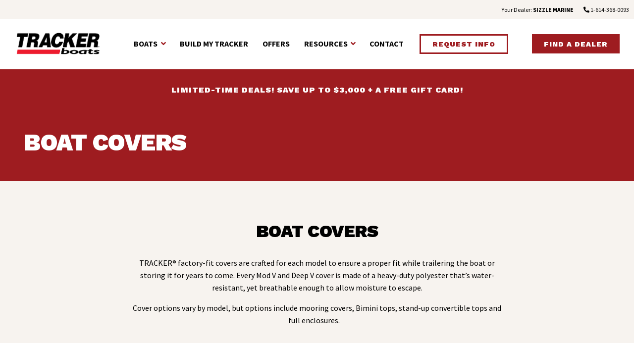

--- FILE ---
content_type: text/html; charset=UTF-8
request_url: https://www.trackerboats.com/learning-center/boat-covers.html
body_size: 14709
content:
<!doctype html>
<html class="no-js" lang="en">

<head>
	<meta charset="utf-8"/>
<meta http-equiv="x-ua-compatible" content="ie=edge;chrome=1">
<meta name="keywords" content=""/>
<meta name="description"/>
<meta name="viewport" content="width=device-width, initial-scale=1.0">

<title>TRACKER® Boat Covers</title>

	

	
    
<link rel="stylesheet" href="/etc/designs/baseDesign/clientlibs.38f0319e4b364e42b92d51abddff4fe1.css" type="text/css">






<link rel="stylesheet" href="/content/dam/wrmg/tracker/site/app.css?v=391" type="text/css">









<link rel="stylesheet" href="https://use.fontawesome.com/releases/v5.0.10/css/all.css" integrity="sha384-+d0P83n9kaQMCwj8F4RJB66tzIwOKmrdb46+porD/OvrJ+37WqIM7UoBtwHO6Nlg" crossorigin="anonymous">
	<link rel="icon" href="/content/dam/wrmg/tracker/site/favicon/favicon.ico" size="32x32">
<link rel="icon" href="/content/dam/wrmg/tracker/site/favicon/safari-pinned-tab.svg" type="image/svg+xml">
<link rel="apple-touch-icon" href="/content/dam/wrmg/tracker/site/favicon/apple-touch-icon.png">
<link rel="manifest" href="/content/dam/wrmg/tracker/site/favicon/site.webmanifest">

<script type="text/javascript" src="/content/dam/wrmg/global/js/wrmgDigitalData.js" async></script>

<!-- Google Tag Manager -->
<script>(function(w,d,s,l,i){w[l]=w[l]||[];w[l].push({'gtm.start':
new Date().getTime(),event:'gtm.js'});var f=d.getElementsByTagName(s)[0],
j=d.createElement(s),dl=l!='dataLayer'?'&l='+l:'';j.async=true;j.src=
'https://www.googletagmanager.com/gtm.js?id='+i+dl;f.parentNode.insertBefore(j,f);
})(window,document,'script','dataLayer','GTM-P4WGD79');</script>
<!-- End Google Tag Manager -->

<script src="https://kit.fontawesome.com/71b9391493.js" crossorigin="anonymous"></script>

<script type="text/javascript" src="/content/dam/wrmg/global/js/custom.js"></script>

<script src="/content/dam/wrmg/global/js/param-cookies.js"></script>

<style>
    @media all and (-ms-high-contrast:none), all and (-ms-high-contrast:active)
    {
        /* IE11 */
	/* Fixes the main menu alignment with logo and displays the Find a Dealer button. */
        .header .header-menu .cta-container a {
            padding: 0.8em 1.6em !important;
            background: #ba2126 !important;
        }        
	/* Fixes the carousel thumbnail images on the BYO right column. */
       .build-a-boat .owl-thumbs .owl-thumb-item img {
            max-width: 100px !important;
        }
	/* Fixes the BYO Options tab accordions to show. */
        #byoContainer .build-a-boat .bab-options .accordion-content {
            display: inline-block !important;
        }
    }

div.hero.section > div > div.grid-container.childIndex > div > div:nth-child(2) {
min-height: 33.33%;
height: fit-content;
}
</style>

<style>
.header .header-menu .logo-container {
position: relative;
float: left;
}
</style>

<script> 
var $buoop = {required:{e:-4,f:-3,o:-3,s:-1,c:-3},insecure:true,unsupported:true,api:2020.11 }; 
function $buo_f(){ 
 var e = document.createElement("script"); 
 e.src = "//browser-update.org/update.min.js"; 
 document.body.appendChild(e);
};
try {document.addEventListener("DOMContentLoaded", $buo_f,false)}
catch(e){window.attachEvent("onload", $buo_f)}
</script>


<script src="https://assets.adobedtm.com/73e21ea9c8f9/962e188475f1/launch-414f276b9747.min.js" async></script>


<!-- Start VWO Async SmartCode -->
<link rel="preconnect" href="https://dev.visualwebsiteoptimizer.com"/>
<script type='text/javascript' id='vwoCode'>
window._vwo_code || (function() {
var account_id=935371,
version=2.1,
settings_tolerance=2000,
hide_element='body',
hide_element_style = 'opacity:0 !important;filter:alpha(opacity=0) !important;background:none !important;transition:none !important;',
/* DO NOT EDIT BELOW THIS LINE */
f=false,w=window,d=document,v=d.querySelector('#vwoCode'),cK='_vwo_'+account_id+'_settings',cc={};try{var c=JSON.parse(localStorage.getItem('_vwo_'+account_id+'_config'));cc=c&&typeof c==='object'?c:{}}catch(e){}var stT=cc.stT==='session'?w.sessionStorage:w.localStorage;code={use_existing_jquery:function(){return typeof use_existing_jquery!=='undefined'?use_existing_jquery:undefined},library_tolerance:function(){return typeof library_tolerance!=='undefined'?library_tolerance:undefined},settings_tolerance:function(){return cc.sT||settings_tolerance},hide_element_style:function(){return'{'+(cc.hES||hide_element_style)+'}'},hide_element:function(){if(performance.getEntriesByName('first-contentful-paint')[0]){return''}return typeof cc.hE==='string'?cc.hE:hide_element},getVersion:function(){return version},finish:function(e){if(!f){f=true;var t=d.getElementById('_vis_opt_path_hides');if(t)t.parentNode.removeChild(t);if(e)(new Image).src='https://dev.visualwebsiteoptimizer.com/ee.gif?a='+account_id+e}},finished:function(){return f},addScript:function(e){var t=d.createElement('script');t.type='text/javascript';if(e.src){t.src=e.src}else{t.text=e.text}d.getElementsByTagName('head')[0].appendChild(t)},load:function(e,t){var i=this.getSettings(),n=d.createElement('script'),r=this;t=t||{};if(i){n.textContent=i;d.getElementsByTagName('head')[0].appendChild(n);if(!w.VWO||VWO.caE){stT.removeItem(cK);r.load(e)}}else{var o=new XMLHttpRequest;o.open('GET',e,true);o.withCredentials=!t.dSC;o.responseType=t.responseType||'text';o.onload=function(){if(t.onloadCb){return t.onloadCb(o,e)}if(o.status===200||o.status===304){_vwo_code.addScript({text:o.responseText})}else{_vwo_code.finish('&e=loading_failure:'+e)}};o.onerror=function(){if(t.onerrorCb){return t.onerrorCb(e)}_vwo_code.finish('&e=loading_failure:'+e)};o.send()}},getSettings:function(){try{var e=stT.getItem(cK);if(!e){return}e=JSON.parse(e);if(Date.now()>e.e){stT.removeItem(cK);return}return e.s}catch(e){return}},init:function(){if(d.URL.indexOf('__vwo_disable__')>-1)return;var e=this.settings_tolerance();w._vwo_settings_timer=setTimeout(function(){_vwo_code.finish();stT.removeItem(cK)},e);var t;if(this.hide_element()!=='body'){t=d.createElement('style');var i=this.hide_element(),n=i?i+this.hide_element_style():'',r=d.getElementsByTagName('head')[0];t.setAttribute('id','_vis_opt_path_hides');v&&t.setAttribute('nonce',v.nonce);t.setAttribute('type','text/css');if(t.styleSheet)t.styleSheet.cssText=n;else t.appendChild(d.createTextNode(n));r.appendChild(t)}else{t=d.getElementsByTagName('head')[0];var n=d.createElement('div');n.style.cssText='z-index: 2147483647 !important;position: fixed !important;left: 0 !important;top: 0 !important;width: 100% !important;height: 100% !important;background: white !important;';n.setAttribute('id','_vis_opt_path_hides');n.classList.add('_vis_hide_layer');t.parentNode.insertBefore(n,t.nextSibling)}var o='https://dev.visualwebsiteoptimizer.com/j.php?a='+account_id+'&u='+encodeURIComponent(d.URL)+'&vn='+version;if(w.location.search.indexOf('_vwo_xhr')!==-1){this.addScript({src:o})}else{this.load(o+'&x=true')}}};w._vwo_code=code;code.init();})();
</script>
<!-- End VWO Async SmartCode -->
	

<script>(window.BOOMR_mq=window.BOOMR_mq||[]).push(["addVar",{"rua.upush":"false","rua.cpush":"true","rua.upre":"false","rua.cpre":"true","rua.uprl":"false","rua.cprl":"false","rua.cprf":"false","rua.trans":"SJ-d5541267-cd10-4a00-b24c-839271ffd7bf","rua.cook":"false","rua.ims":"false","rua.ufprl":"false","rua.cfprl":"false","rua.isuxp":"false","rua.texp":"norulematch","rua.ceh":"false","rua.ueh":"false","rua.ieh.st":"0"}]);</script>
                              <script>!function(e){var n="https://s.go-mpulse.net/boomerang/";if("False"=="True")e.BOOMR_config=e.BOOMR_config||{},e.BOOMR_config.PageParams=e.BOOMR_config.PageParams||{},e.BOOMR_config.PageParams.pci=!0,n="https://s2.go-mpulse.net/boomerang/";if(window.BOOMR_API_key="KX6SY-TPT34-HWWET-Y2WV2-FTNZS",function(){function e(){if(!o){var e=document.createElement("script");e.id="boomr-scr-as",e.src=window.BOOMR.url,e.async=!0,i.parentNode.appendChild(e),o=!0}}function t(e){o=!0;var n,t,a,r,d=document,O=window;if(window.BOOMR.snippetMethod=e?"if":"i",t=function(e,n){var t=d.createElement("script");t.id=n||"boomr-if-as",t.src=window.BOOMR.url,BOOMR_lstart=(new Date).getTime(),e=e||d.body,e.appendChild(t)},!window.addEventListener&&window.attachEvent&&navigator.userAgent.match(/MSIE [67]\./))return window.BOOMR.snippetMethod="s",void t(i.parentNode,"boomr-async");a=document.createElement("IFRAME"),a.src="about:blank",a.title="",a.role="presentation",a.loading="eager",r=(a.frameElement||a).style,r.width=0,r.height=0,r.border=0,r.display="none",i.parentNode.appendChild(a);try{O=a.contentWindow,d=O.document.open()}catch(_){n=document.domain,a.src="javascript:var d=document.open();d.domain='"+n+"';void(0);",O=a.contentWindow,d=O.document.open()}if(n)d._boomrl=function(){this.domain=n,t()},d.write("<bo"+"dy onload='document._boomrl();'>");else if(O._boomrl=function(){t()},O.addEventListener)O.addEventListener("load",O._boomrl,!1);else if(O.attachEvent)O.attachEvent("onload",O._boomrl);d.close()}function a(e){window.BOOMR_onload=e&&e.timeStamp||(new Date).getTime()}if(!window.BOOMR||!window.BOOMR.version&&!window.BOOMR.snippetExecuted){window.BOOMR=window.BOOMR||{},window.BOOMR.snippetStart=(new Date).getTime(),window.BOOMR.snippetExecuted=!0,window.BOOMR.snippetVersion=12,window.BOOMR.url=n+"KX6SY-TPT34-HWWET-Y2WV2-FTNZS";var i=document.currentScript||document.getElementsByTagName("script")[0],o=!1,r=document.createElement("link");if(r.relList&&"function"==typeof r.relList.supports&&r.relList.supports("preload")&&"as"in r)window.BOOMR.snippetMethod="p",r.href=window.BOOMR.url,r.rel="preload",r.as="script",r.addEventListener("load",e),r.addEventListener("error",function(){t(!0)}),setTimeout(function(){if(!o)t(!0)},3e3),BOOMR_lstart=(new Date).getTime(),i.parentNode.appendChild(r);else t(!1);if(window.addEventListener)window.addEventListener("load",a,!1);else if(window.attachEvent)window.attachEvent("onload",a)}}(),"".length>0)if(e&&"performance"in e&&e.performance&&"function"==typeof e.performance.setResourceTimingBufferSize)e.performance.setResourceTimingBufferSize();!function(){if(BOOMR=e.BOOMR||{},BOOMR.plugins=BOOMR.plugins||{},!BOOMR.plugins.AK){var n="true"=="true"?1:0,t="",a="amk42aix2qeg42lougpq-f-67dfedecc-clientnsv4-s.akamaihd.net",i="false"=="true"?2:1,o={"ak.v":"39","ak.cp":"619143","ak.ai":parseInt("403477",10),"ak.ol":"0","ak.cr":9,"ak.ipv":4,"ak.proto":"h2","ak.rid":"5b84b37","ak.r":45721,"ak.a2":n,"ak.m":"dscx","ak.n":"essl","ak.bpcip":"3.21.205.0","ak.cport":34422,"ak.gh":"23.33.25.26","ak.quicv":"","ak.tlsv":"tls1.3","ak.0rtt":"","ak.0rtt.ed":"","ak.csrc":"-","ak.acc":"","ak.t":"1768858015","ak.ak":"hOBiQwZUYzCg5VSAfCLimQ==8V57TGeRXxE7zqD9qajDl6N349hEyaNhEKXTNM3M7BX03sGGmPhnvo7npiKMxkGXcvHLK5p1I+c0UKzSMVPQzsmLbaWXRz15/PGmYE+9A/RBYi3aLk+bctEtLqVIpezca2KVnODwJ/5soXL2tpybrGyFT07pFykxtZMMxUWt6C51hLfvb/56zjQeQBabCLJdChago35zJIOjArKOXsbKG3jQP2CCQ3gIDI5G33wNmQAUQbTTn5Go9O3EUUySBbdDMOYEFAak7ccOmHaodL9Ijs5oVX6weqrkm1Jg1bisKyAjsIZIcekweu0ah7MKnWZCQuEK4Hak7lOweieMMN3XWBPtRZgRL4KLK9tWvJ/EM9Qc1STk57JlZSczbGIvNwI5vUPNpDmcPRK8oqF6Ru1YJg4We+piC5YHa8FFUcKJaYM=","ak.pv":"64","ak.dpoabenc":"","ak.tf":i};if(""!==t)o["ak.ruds"]=t;var r={i:!1,av:function(n){var t="http.initiator";if(n&&(!n[t]||"spa_hard"===n[t]))o["ak.feo"]=void 0!==e.aFeoApplied?1:0,BOOMR.addVar(o)},rv:function(){var e=["ak.bpcip","ak.cport","ak.cr","ak.csrc","ak.gh","ak.ipv","ak.m","ak.n","ak.ol","ak.proto","ak.quicv","ak.tlsv","ak.0rtt","ak.0rtt.ed","ak.r","ak.acc","ak.t","ak.tf"];BOOMR.removeVar(e)}};BOOMR.plugins.AK={akVars:o,akDNSPreFetchDomain:a,init:function(){if(!r.i){var e=BOOMR.subscribe;e("before_beacon",r.av,null,null),e("onbeacon",r.rv,null,null),r.i=!0}return this},is_complete:function(){return!0}}}}()}(window);</script></head>

<body>
	<!-- Google Tag Manager (noscript) -->
<noscript><iframe src="https://www.googletagmanager.com/ns.html?id=GTM-P4WGD79"
height="0" width="0" style="display:none;visibility:hidden"></iframe></noscript>
<!-- End Google Tag Manager (noscript) -->


	
	<div class="site">
		<div class="brand" data-brand="tracker"></div>
<div class="canadaPricing" data-canadaPrice="false"></div>
<div class="strictCanada" data-strictCanada="false"></div>
<!-- <div class="disableSpeed" data-disabledSpeed="false"></div>
<div class="disablePrep" data-disabledPrep="true"></div> -->
<div id="jsVars" data-brand="tracker" data-mCode="AIzaSyDJ1s2O7uWXHTXWMDTsi016y2rM36Fp65o" data-mMin="4" data-mMax="12" data-searchMax="10" data-newSearch="true" data-searchByLoc="true" data-searchByName="true" data-maxDealerSearchRadius="100" data-maxDealersOnModal="10" data-maxDealerNames="1000" data-pinColor="#9e1c20">
</div>
		
<div><div class="section"><div class="new"></div>
</div><div class="iparys_inherited"><div class="header-iparsys parsys iparsys"><div class="dealerLocationBar section">


<div class="mini-nav" id="mini-nav" style="display:none">
<div id="dlbSetDealer" data-value="true"></div>
	<table id="mini-nav-menu"><tbody>
		<tr>
			<td class="your-store">
				<div data-toggle="store-dropdown">
					<span class="store-label show-for-large">Your Dealer: </span>
					<span class="store-name"></span>
				</div>
			</td>
			<td class="hide-for-large spacer"></td>
 			<td id="dealerNavPhone">
				<i class="fas fa-phone fa-flip-horizontal"></i> 
				<span class="number-digits show-for-large"></span>
				<span class="number-label hide-for-large"><a href="">Call</a></span>
			</td>
 		</tr>
	</tbody></table>
	<div class="dropdown-pane" id="store-dropdown" data-dropdown="" data-hover="true" data-hover-pane="true">
		<ul class="vertical menu">
			<li><a class="store-link" href="/dealers.html">Change Your Dealer</a></li>
		</ul>
	</div>
</div></div>
<div class="section injector">




    <!--TRACKER-->
<div class="header" id="header">
  <div class="menu-container">
    <!-- add/remove class of "sticky-header" based on checkbox in dialogue -->
    <div class="header-menu">
      <div class="logo-container logo-mobile hide-for-large"><a href="/" class="logo"><img src="/content/dam/global/logos/TRACKER_Boats.png" alt="Tracker Logo"></a></div>
      <ul data-hover-delay="3000">
        <li class="logo-container show-for-large"><a href="/" class="logo"><img src="/content/dam/global/logos/TRACKER_Boats.png" alt="TRACKER logo" style="height:60px; margin-top:0px;"></a></li>
        <li><a href="#">Boats</a>
          <ul>
            <li>
              <!-- PARSYS -->
              <!-- below just shows column with link lists as examples -->
              <div class="grid-container">
                <div class="grid-x grid-margin-x small-bottom"> 
                  <div class="cell small-12 large-4 tiny-bottom">
                    <a href="/bass.html"><h6>Mod V Boats</h6></a>
                    <hr style="border:1px solid #F2ECE5;">
                    <div class="grid-x grid-margin-x">
                      <div class="small-12 medium-7 cell">
                        <ul class="vertical menu">
                          <li><a href="/bass/bass-tracker-classic-xl.html"><i class="fas fa-chevron-right fa-xs primary"></i> BASS TRACKER CLASSIC XL</a></li>
                          <li><a href="/bass/bass-tracker-classic-limited.html"><i class="fas fa-chevron-right fa-xs primary"></i> BASS TRACKER CLASSIC LIMITED</a></li>
                          <li><a href="/bass/bass-tracker-classic-cc.html"><i class="fas fa-chevron-right fa-xs primary"></i><span style="color:#9E1C20;"><strong>NEW</strong></span> BASS TRACKER CLASSIC CC</a></li>
                          <li><a href="/bass/panfish-17.html"><i class="fas fa-chevron-right fa-xs primary"></i> PANFISH 17</a></li>
                          <li><a href="/bass/pro-170.html"><i class="fas fa-chevron-right fa-xs primary"></i> PRO 170</a></li>                    
                          <li><a href="/bass/pro-team-175.html"><i class="fas fa-chevron-right fa-xs primary"></i> PRO TEAM 175</a></li>
                          <li><a href="/bass/pro-team-175-crappie-edition.html"><i class="fas fa-chevron-right fa-xs primary"></i> PRO TEAM 175 CRAPPIE EDITION</a></li>
			  <li><a href="/bass/pro-team-190.html"><i class="fas fa-chevron-right fa-xs primary"></i> PRO TEAM 190</a></li>
                         <li><a href="/bass/pro-team-195.html"><i class="fas fa-chevron-right fa-xs primary"></i> PRO TEAM 195</a></li>
                         <li><a href="/bass/savage-215.html"><i class="fas fa-chevron-right fa-xs primary"></i> SAVAGE 215</a></li>
                        </ul>
                      </div>
                    </div>
                  </div>
                  <div class="cell small-12 large-4 tiny-bottom">
                    <a href="/deep-v.html"><h6>Deep V Boats</h6></a>
                    <hr style="border:1px solid #F2ECE5;">
                    <div class="grid-x grid-margin-x">
                      <div class="small-12 medium-6 cell">
                        <ul class="vertical menu">	
                          <li><a href="/deep-v/super-guide-v-16-t.html"><i class="fas fa-chevron-right fa-xs primary"></i> SUPER GUIDE V-16 T</a></li>					 
                          <li><a href="/deep-v/super-guide-v-16-sc.html"><i class="fas fa-chevron-right fa-xs primary"></i> SUPER GUIDE V-16 SC</a></li>
                          <li><a href="/deep-v/pro-guide-v-16-sc.html"><i class="fas fa-chevron-right fa-xs primary"></i> PRO GUIDE V-16 SC</a></li>
                          <li><a href="/deep-v/pro-guide-v-16-wt.html"><i class="fas fa-chevron-right fa-xs primary"></i> PRO GUIDE V-16 WT</a></li>          
                          <li><a href="/deep-v/pro-guide-v-175-wt.html"><i class="fas fa-chevron-right fa-xs primary"></i> PRO GUIDE V-175 WT</a></li>
                          <li><a href="/deep-v/pro-guide-v-175-combo.html"><i class="fas fa-chevron-right fa-xs primary"></i> PRO GUIDE V-175 COMBO</a></li>
                          <li><a href="/deep-v/targa-v-18-wt.html"><i class="fas fa-chevron-right fa-xs primary"></i> TARGA V-18 WT</a></li>
                          <li><a href="/deep-v/targa-v-18-combo.html"><i class="fas fa-chevron-right fa-xs primary"></i> TARGA V-18 COMBO</a></li>
                          <li><a href="/deep-v/targa-v-19-wt.html"><i class="fas fa-chevron-right fa-xs primary"></i> TARGA V-19 WT</a></li>	
                          <li><a href="/deep-v/targa-v-19-combo.html"><i class="fas fa-chevron-right fa-xs primary"></i> TARGA V-19 COMBO</a></li>					  
                        </ul>
                      </div>
                    </div>
                  </div>
                  <div class="cell small-14 large-4 tiny-bottom">
                    <a href="/jon.html"><h6>Jon Boats</h6></a>
                    <hr style="border:1px solid #F2ECE5;">
                    <div class="grid-x grid-margin-x">
                      <div class="small-12 medium-6 cell">
                        <ul class="vertical menu">
                         <li><a href="/jon/grizzly-10-jon.html"><i class="fas fa-chevron-right fa-xs primary"></i> GRIZZLY 10 JON</a></li>
                         <li><a href="/jon/grizzly-12-jon.html"><i class="fas fa-chevron-right fa-xs primary"></i> GRIZZLY 12 JON</a></li>
                         <li><a href="/jon/grizzly-14-jon.html"><i class="fas fa-chevron-right fa-xs primary"></i> GRIZZLY 14 JON</a></li>
                         <li><a href="/jon/grizzly-15-jon.html"><i class="fas fa-chevron-right fa-xs primary"></i></i> GRIZZLY 15 JON</a></li>
                         <li><a href="/jon/grizzly-1648-utility.html"><i class="fas fa-chevron-right fa-xs primary"></i> GRIZZLY 1648 UTILITY</a></li>
                          <li><a href="/jon/grizzly-1754-utility.html"><i class="fas fa-chevron-right fa-xs primary"></i> GRIZZLY 1754 UTILITY</a></li>
                          <li><a href="/jon/grizzly-1860-utility.html"><i class="fas fa-chevron-right fa-xs primary"></i></i> GRIZZLY 1860 UTILITY</a></li>
                          <li><a href="/jon/grizzly-2072-utility.html"><i class="fas fa-chevron-right fa-xs primary"></i></i> GRIZZLY 2072 UTILITY</a></li>
                         <li><a href="/jon/grizzly-1648-sc.html"><i class="fas fa-chevron-right fa-xs primary"></i> GRIZZLY 1648 SC</a></li>
                          <li><a href="/jon/grizzly-1754-sc.html"><i class="fas fa-chevron-right fa-xs primary"></i> GRIZZLY 1754 SC</a></li>
                        </ul>
                      </div>
                      <div class="small-12 medium-6 cell">
                        <ul class="vertical menu">
			 <li><a href="/jon/grizzly-1860-cc.html"><i class="fas fa-chevron-right fa-xs primary"></i> GRIZZLY 1860 CC</a></li>
                          <li><a href="/jon/grizzly-2072-cc.html"><i class="fas fa-chevron-right fa-xs primary"></i> GRIZZLY 2072 CC</a></li>
                          <li><a href="/jon/grizzly-1650-t-prairie-wings-edition.html"><i class="fas fa-chevron-right fa-xs primary"></i> GRIZZLY 1650 T PRAIRIE WINGS EDITION</a></li> 
                          <li><a href="/jon/grizzly-1654-t-sportsman.html"><i class="fas fa-chevron-right fa-xs primary"></i> GRIZZLY 1654 T SPORTSMAN</a></li>
                          <li><a href="/jon/grizzly-1756-t-marsh.html"><i class="fas fa-chevron-right fa-xs primary"></i><span style="color:#9E1C20;"><strong>NEW</strong></span> GRIZZLY 1756 T MARSH</a></li>               
                          <li><a href="/jon/grizzly-2072-cc-sportsman.html"><i class="fas fa-chevron-right fa-xs primary"></i> GRIZZLY 2072 CC SPORTSMAN</a></li>
                          <li><a href="/jon/grizzly-2072-cc-sportsman-kicker.html"><i class="fas fa-chevron-right fa-xs primary"></i> GRIZZLY 2072 CC SPORTSMAN KICKER</a></li>
                        </ul>
                      </div>
                    </div>
                  </div>
                </div>
              </div>


              <!-- END PARSYS -->
            </li>
            <li>
              <div class="background-light-gray shop-all">
                <a href="/aluminum-fishing-boats.html">
                  Shop All Boats
                </a>
              </div>
            </li>
          </ul>
        </li>
        <li><a href="/build-your-own.html">Build My TRACKER</a></li>
        <li><a href="/special-offers.html">Offers</a></li>
        <li><a>Resources</a>
          <ul>
            <li>
              <!-- PARSYS -->
              <!-- below just shows column with link lists as examples -->
              <div class="grid-x grid-padding-x small-bottom">
                <div class="small-12 large-3 cell tiny-top tiny-bottom">
                  <h6>America’s Best-Selling Aluminum Fishing Boats</h6>
                  <!-- <hr style="border:1px solid #F2ECE5;"> -->
                  <p>For more than 40 years, TRACKER® all-welded aluminum boats have helped families catch fish and make memories.</p>
                </div>
                <div class="small-12 large-9 cell">
                  <div class="grid-x grid-margin-x">
                    <div class="cell small-12 large-3 tiny-bottom">
                      <h6 class="tiny-bottom tiny-top">About</h6>
                      <hr style="border:1px solid #F2ECE5;">
                      <ul class="vertical menu">
                        <!-- <li><a href="/foundingmembersclub.html">Founding Members Club</a></li> -->
                        <li><a href="/about.html"><i class="fas fa-chevron-right fa-xs primary"></i> About TRACKER</a></li>
                        <li><a href="/nmma-certified.html"><i class="fas fa-chevron-right fa-xs primary"></i> NMMA Certified Boats</a></li>
                        <li><a href="/brochure.html"><i class="fas fa-chevron-right fa-xs primary"></i> Download a Brochure</a></li>
                        <li><a href="/quality-manufacturing.html"><i class="fas fa-chevron-right fa-xs primary"></i> Proven Quality</a></li>
                        <li><a href="/performance.html"><i class="fas fa-chevron-right fa-xs primary"></i> Proven Performance</a></li>
						<li><a href="/progressive.html"><i class="fas fa-chevron-right fa-xs primary"></i> Progressive Sponsor</a></li>
                      </ul>
                    </div>
                    <div class="cell small-12 large-3 tiny-bottom">
                      <h6 class="tiny-bottom tiny-top">Buying & Financing</h6>
                      <hr style="border:1px solid #F2ECE5;">
                      <ul class="vertical menu">
                        <li><a href="/online-sales-team.html"><i class="fas fa-chevron-right fa-xs primary"></i> Ready to Buy?</a></li>
                        <li><a href="/smart-buy.html"><i class="fas fa-chevron-right fa-xs primary"></i> A Smart Buy In Boating</a></li>
                        <li><a href="/pricing.html"><i class="fas fa-chevron-right fa-xs primary"></i> NO HAGGLE NO HASSLE</a></li>
                        <li><a href="/dealers/elite.html"><i class="fas fa-chevron-right fa-xs primary"></i> TRACKER Elite Dealers</a></li>
                      </ul>
                    </div>
                    <div class="cell small-12 large-3 tiny-bottom">
                      <h6 class="tiny-bottom tiny-top">Learning Center</h6>
                      <hr style="border:1px solid #F2ECE5;">
                      <ul class="vertical menu">
                        <li><a href="/learning-center/csi-awards.html"><i class="fas fa-chevron-right fa-xs primary"></i> CSI Awards</a></li>
						<li><a href="/learning-center/boat-covers.html"><i class="fas fa-chevron-right fa-xs primary"></i> Boat Covers</a></li>
                        <li><a href="/learning-center/trailers.html"><i class="fas fa-chevron-right fa-xs primary"></i>Custom Trailers</a></li>
                     <li><a href="/learning-center.html"><i class="fas fa-chevron-right fa-xs primary"></i> All Articles</a></li>
                      </ul>
                    </div>
                    <div class="cell small-12 large-3 tiny-bottom">
                      <h6 class="tiny-bottom tiny-top">Owners</h6>
                      <hr style="border:1px solid #F2ECE5;">
                      <ul class="vertical menu">
                      <li><a href="/warranty.html"><i class="fas fa-chevron-right fa-xs primary"></i> Warranty Information</a></li>
                      <li><a href="/contact.html"><i class="fas fa-chevron-right fa-xs primary"></i> Warranty Claim</a></li>
                      <li><a href="/warranty/transfer-request.html"><i class="fas fa-chevron-right fa-xs primary"></i> Warranty Transfer</a></li>
                      <li><a href="/contact.html"><i class="fas fa-chevron-right fa-xs primary"></i> Order Parts</a></li>
                      <li><a href="/tournament-rewards.html"><i class="fas fa-chevron-right fa-xs primary"></i> Tournament Rewards</a></li>
                      <li><a href="/manuals.html" target="_blank"><i class="fas fa-chevron-right fa-xs primary"></i>Manuals & Guides</a></li>
                      </ul>
                    </div>
                  </div>
              </div>
              <!-- END PARSYS -->
            </li>
          </ul>
        </li>
        <li><a href="/contact.html">Contact</a></li>
        <li class="cta-container">
            <div class="cta">
              <div class="grid-x">
            <div class="cell small-12"><a class="button primary hollow" href="/contact/request-information.html">Request Info</a> 
            </div>
              </div>
            </div>
          </li>
        <li class="cta-container">
          <div class="cta">
            <div class="grid-x">
              <div class="cell small-12"><a class="button primary" href="/dealers.html">Find A Dealer</a></div>
            </div>
          </div>
        </li>
      </ul>
    </div>
  </div>
</div>

</div>
<div class="columnController section">








	<div class="column   ">
	
	





			<div class="grid-x   background-primary none-top none-bottom ">

	


	
				
					<div class="cell large-auto medium-auto small-auto">
						<div class="section ctabutton">


<div class="cta  none-bottom tiny-top   ">
  <div class="grid-x">

    
      
        <div class="cell small-12 center"><a class="button medium none  " href="/special-offers.html" target="_self">LIMITED-TIME DEALS!  SAVE UP TO $3,000 + A FREE GIFT CARD!</a></div>
      
    


    

  </div>
</div></div>


					</div>
				
		
			</div>



	

	</div>


</div>
</div>
</div>
</div>


<div><div class="section"><div class="new"></div>
</div><div class="iparys_inherited"><div class="parsys iparsys subheader-iparsys"><div class="columnController section">








	<div class="column   ">
	
	





			<div class="grid-x   background-none none-top none-bottom ">

	


	
				
					<div class="cell large-auto medium-auto small-auto">
						<div class="scrollToTop section">
<div class="scroll-top-wrapper ">
  <span class="scroll-top-inner">
    <i class="fa fa-angle-double-up"></i>
  </span>
</div></div>


					</div>
				
		
			</div>



	

	</div>


</div>
</div>
</div>
</div>


<div><div class="columnController section">








	<div class="column   ">
	
	





			<div class="grid-x grid-padding-x  background-primary none-top none-bottom ">

	


	
				
					<div class="cell large-12 medium-12 small-12">
						<div class="section title">


  <div>
    <div class="grid-x small-bottom small-top   ">
      <div class="cell small-12">
        <div class="title ">
          <h1 class="text-white
          left">Boat Covers </h1>
        </div>
      </div>
    </div>
  </div>
</div>


					</div>
				
		
			</div>



	

	</div>


</div>
<div class="columnController section">








	<div class="column   ">
	
	





			<div class="grid-x   background-light-gray none-top none-bottom ">

	


	
				
					<div class="cell large-auto medium-auto small-auto">
						<div class="columnController section">








	<div class="column   ">
	
	


		<div class="grid-container">




			<div class="grid-x  grid-margin-x background-none large-top large-bottom ">

	


	
				
					<div class="cell large-2 medium-12 small-12">
						

					</div>
				
					<div class="cell large-auto medium-12 small-12">
						<div class="section title">


  <div>
    <div class="grid-x none-bottom none-top   ">
      <div class="cell small-12">
        <div class="title ">
          <h2 class="text-black
          center">Boat Covers </h2>
        </div>
      </div>
    </div>
  </div>
</div>
<div class="parbase section text">

<div class="text-black none-bottom tiny-top">

<p style="text-align: center;">TRACKER® factory-fit covers are crafted for each model to ensure a proper fit while trailering the boat or storing it for years to come. Every Mod V and Deep V cover is made of a heavy-duty polyester that’s water-resistant, yet breathable enough to allow moisture to escape.</p>

<p style="text-align: center;">Cover options vary by model, but options include mooring covers, Bimini tops, stand-up convertible tops and full enclosures.    <br />
</p>



</div></div>


					</div>
				
					<div class="cell large-2 medium-12 small-12">
						

					</div>
				
		
			</div>



		</div>

	

	</div>


</div>


					</div>
				
		
			</div>



	

	</div>


</div>
<div class="columnController section">








	<div class="column   ">
	
	


		<div class="grid-container">




			<div class="grid-x  grid-margin-x background-none large-top large-bottom ">

	


	
				
					<div class="cell large-auto medium-auto small-auto">
						<div class="section title">


  <div>
    <div class="grid-x none-bottom none-top   ">
      <div class="cell small-12">
        <div class="title ">
          <h3 class="text-primary
          center">Mod V Covers </h3>
        </div>
      </div>
    </div>
  </div>
</div>
<div class="image section">


	<div class="grid-x">
		<div class="cell">
			<div class="image  none-bottom none-top   ">
				
				
				
					<img src="/content/dam/wrmg/tracker/2020/bass-panfish-boats/pro-team-195-txw-tournament-ed./studio/TPT195TXWTE_Cover002_19REV_20.jpg" alt="mod v cover" srcset="/content/dam/wrmg/tracker/2020/bass-panfish-boats/pro-team-195-txw-tournament-ed./studio/TPT195TXWTE_Cover002_19REV_20.jpg/jcr:content/renditions/cq5dam.web.320.320.jpeg 320w, /content/dam/wrmg/tracker/2020/bass-panfish-boats/pro-team-195-txw-tournament-ed./studio/TPT195TXWTE_Cover002_19REV_20.jpg/jcr:content/renditions/cq5dam.web.640.640.jpeg 640w, /content/dam/wrmg/tracker/2020/bass-panfish-boats/pro-team-195-txw-tournament-ed./studio/TPT195TXWTE_Cover002_19REV_20.jpg/jcr:content/renditions/cq5dam.web.960.960.jpeg 960w, /content/dam/wrmg/tracker/2020/bass-panfish-boats/pro-team-195-txw-tournament-ed./studio/TPT195TXWTE_Cover002_19REV_20.jpg/jcr:content/renditions/cq5dam.web.1024.1024.jpeg 1024w, /content/dam/wrmg/tracker/2020/bass-panfish-boats/pro-team-195-txw-tournament-ed./studio/TPT195TXWTE_Cover002_19REV_20.jpg/jcr:content/renditions/cq5dam.web.1280.1280.jpeg 1280w, /content/dam/wrmg/tracker/2020/bass-panfish-boats/pro-team-195-txw-tournament-ed./studio/TPT195TXWTE_Cover002_19REV_20.jpg/jcr:content/renditions/cq5dam.web.1400.1400.jpeg 1400w, /content/dam/wrmg/tracker/2020/bass-panfish-boats/pro-team-195-txw-tournament-ed./studio/TPT195TXWTE_Cover002_19REV_20.jpg/jcr:content/renditions/cq5dam.web.1920.1920.jpeg 1920w, /content/dam/wrmg/tracker/2020/bass-panfish-boats/pro-team-195-txw-tournament-ed./studio/TPT195TXWTE_Cover002_19REV_20.jpg/jcr:content/renditions/cq5dam.web.2048.2048.jpeg 2048w, /content/dam/wrmg/tracker/2020/bass-panfish-boats/pro-team-195-txw-tournament-ed./studio/TPT195TXWTE_Cover002_19REV_20.jpg/jcr:content/renditions/cq5dam.web.2080.2080.jpeg 2080w">
				
				
				
				
				
				
			</div>
		</div>
	</div>
</div>
<div class="parbase section text">

<div class="text-black small-bottom none-top">

<p>For Mod V, we offer rope ratchet covers available in Charcoal.</p>



</div></div>


					</div>
				
					<div class="cell large-auto medium-auto small-auto">
						<div class="section title">


  <div>
    <div class="grid-x none-bottom none-top   ">
      <div class="cell small-12">
        <div class="title ">
          <h3 class="text-primary
          center">Deep V Covers </h3>
        </div>
      </div>
    </div>
  </div>
</div>
<div class="image section">


	<div class="grid-x">
		<div class="cell">
			<div class="image  none-bottom none-top   ">
				
				
				
					<img src="/content/dam/wrmg/tracker/2020/deep-v-boats/targa-v-19-combo/studio/20_TR_TARGAV-19COMBO_COV002.jpg" alt="deep v cover" srcset="/content/dam/wrmg/tracker/2020/deep-v-boats/targa-v-19-combo/studio/20_TR_TARGAV-19COMBO_COV002.jpg/jcr:content/renditions/cq5dam.web.320.320.jpeg 320w, /content/dam/wrmg/tracker/2020/deep-v-boats/targa-v-19-combo/studio/20_TR_TARGAV-19COMBO_COV002.jpg/jcr:content/renditions/cq5dam.web.640.640.jpeg 640w, /content/dam/wrmg/tracker/2020/deep-v-boats/targa-v-19-combo/studio/20_TR_TARGAV-19COMBO_COV002.jpg/jcr:content/renditions/cq5dam.web.960.960.jpeg 960w, /content/dam/wrmg/tracker/2020/deep-v-boats/targa-v-19-combo/studio/20_TR_TARGAV-19COMBO_COV002.jpg/jcr:content/renditions/cq5dam.web.1024.1024.jpeg 1024w, /content/dam/wrmg/tracker/2020/deep-v-boats/targa-v-19-combo/studio/20_TR_TARGAV-19COMBO_COV002.jpg/jcr:content/renditions/cq5dam.web.1280.1280.jpeg 1280w, /content/dam/wrmg/tracker/2020/deep-v-boats/targa-v-19-combo/studio/20_TR_TARGAV-19COMBO_COV002.jpg/jcr:content/renditions/cq5dam.web.1400.1400.jpeg 1400w, /content/dam/wrmg/tracker/2020/deep-v-boats/targa-v-19-combo/studio/20_TR_TARGAV-19COMBO_COV002.jpg/jcr:content/renditions/cq5dam.web.1920.1920.jpeg 1920w, /content/dam/wrmg/tracker/2020/deep-v-boats/targa-v-19-combo/studio/20_TR_TARGAV-19COMBO_COV002.jpg/jcr:content/renditions/cq5dam.web.2048.2048.jpeg 2048w, /content/dam/wrmg/tracker/2020/deep-v-boats/targa-v-19-combo/studio/20_TR_TARGAV-19COMBO_COV002.jpg/jcr:content/renditions/cq5dam.web.2080.2080.jpeg 2080w">
				
				
				
				
				
				
			</div>
		</div>
	</div>
</div>
<div class="parbase section text">

<div>

<p>For Deep V, we offer rope ratchet covers available in Charcoal and in Black on some models. In addition, we also offer poleless rope ratchet covers in Black on TARGA™ V-19 models.<br />
</p>



</div></div>


					</div>
				
		
			</div>



		</div>

	

	</div>


</div>
<div class="columnController section">








	<div class="column   ">
	
	





			<div class="grid-x grid-padding-x  background-none none-top none-bottom ">

	


	
				
					<div class="cell large-auto medium-auto small-auto">
						<div class="divider section">
<div class="grid-x">
  <div class="cell small-12">
    <div class="divider none-bottom none-top   ">
      <hr class="size-full weight-medium light-gray left "/>
    </div>
  </div>
</div></div>


					</div>
				
		
			</div>



	

	</div>


</div>
<div class="columnController section">








	<div class="column   ">
	
	


		<div class="grid-container">




			<div class="grid-x  grid-margin-x background-none large-top large-bottom ">

	


	
				
					<div class="cell large-auto medium-auto small-auto">
						<div class="section title">


  <div>
    <div class="grid-x none-bottom none-top   ">
      <div class="cell small-12">
        <div class="title ">
          <h4 class="text-black
          center">Bimini Top </h4>
        </div>
      </div>
    </div>
  </div>
</div>
<div class="image section">


	<div class="grid-x">
		<div class="cell">
			<div class="image  tiny-bottom none-top   ">
				
				
				
					<img src="/content/dam/wrmg/tracker/2020/deep-v-boats/targa-v-19-combo/studio/_2020_TRACKER_102020_Deep-V-Boats_132020_TARGA-V-19-Combo_4925_Boat-Motor-Trailer_1327846_20_TR_DOWCO_ENCL001.jpg" alt="bimini top" srcset="/content/dam/wrmg/tracker/2020/deep-v-boats/targa-v-19-combo/studio/_2020_TRACKER_102020_Deep-V-Boats_132020_TARGA-V-19-Combo_4925_Boat-Motor-Trailer_1327846_20_TR_DOWCO_ENCL001.jpg/jcr:content/renditions/cq5dam.web.320.320.jpeg 320w, /content/dam/wrmg/tracker/2020/deep-v-boats/targa-v-19-combo/studio/_2020_TRACKER_102020_Deep-V-Boats_132020_TARGA-V-19-Combo_4925_Boat-Motor-Trailer_1327846_20_TR_DOWCO_ENCL001.jpg/jcr:content/renditions/cq5dam.web.640.640.jpeg 640w, /content/dam/wrmg/tracker/2020/deep-v-boats/targa-v-19-combo/studio/_2020_TRACKER_102020_Deep-V-Boats_132020_TARGA-V-19-Combo_4925_Boat-Motor-Trailer_1327846_20_TR_DOWCO_ENCL001.jpg/jcr:content/renditions/cq5dam.web.960.960.jpeg 960w, /content/dam/wrmg/tracker/2020/deep-v-boats/targa-v-19-combo/studio/_2020_TRACKER_102020_Deep-V-Boats_132020_TARGA-V-19-Combo_4925_Boat-Motor-Trailer_1327846_20_TR_DOWCO_ENCL001.jpg/jcr:content/renditions/cq5dam.web.1024.1024.jpeg 1024w, /content/dam/wrmg/tracker/2020/deep-v-boats/targa-v-19-combo/studio/_2020_TRACKER_102020_Deep-V-Boats_132020_TARGA-V-19-Combo_4925_Boat-Motor-Trailer_1327846_20_TR_DOWCO_ENCL001.jpg/jcr:content/renditions/cq5dam.web.1280.1280.jpeg 1280w, /content/dam/wrmg/tracker/2020/deep-v-boats/targa-v-19-combo/studio/_2020_TRACKER_102020_Deep-V-Boats_132020_TARGA-V-19-Combo_4925_Boat-Motor-Trailer_1327846_20_TR_DOWCO_ENCL001.jpg/jcr:content/renditions/cq5dam.web.1400.1400.jpeg 1400w, /content/dam/wrmg/tracker/2020/deep-v-boats/targa-v-19-combo/studio/_2020_TRACKER_102020_Deep-V-Boats_132020_TARGA-V-19-Combo_4925_Boat-Motor-Trailer_1327846_20_TR_DOWCO_ENCL001.jpg/jcr:content/renditions/cq5dam.web.1920.1920.jpeg 1920w, /content/dam/wrmg/tracker/2020/deep-v-boats/targa-v-19-combo/studio/_2020_TRACKER_102020_Deep-V-Boats_132020_TARGA-V-19-Combo_4925_Boat-Motor-Trailer_1327846_20_TR_DOWCO_ENCL001.jpg/jcr:content/renditions/cq5dam.web.2048.2048.jpeg 2048w, /content/dam/wrmg/tracker/2020/deep-v-boats/targa-v-19-combo/studio/_2020_TRACKER_102020_Deep-V-Boats_132020_TARGA-V-19-Combo_4925_Boat-Motor-Trailer_1327846_20_TR_DOWCO_ENCL001.jpg/jcr:content/renditions/cq5dam.web.2080.2080.jpeg 2080w">
				
				
				
				
				
				
			</div>
		</div>
	</div>
</div>
<div class="parbase section text">

<div class="text-black medium-bottom none-top">

<p>Get out of the sun and into the shade of a custom-matched Bimini top. In addition to being exceptionally long lasting, these tops are quick to put up and pull down.<br />
</p>



</div></div>


					</div>
				
					<div class="cell large-auto medium-auto small-auto">
						<div class="section title">


  <div>
    <div class="grid-x none-bottom none-top   ">
      <div class="cell small-12">
        <div class="title ">
          <h4 class="text-black
          center">Front Curtain Set </h4>
        </div>
      </div>
    </div>
  </div>
</div>
<div class="image section">


	<div class="grid-x">
		<div class="cell">
			<div class="image  tiny-bottom none-top   ">
				
				
				
					<img src="/content/dam/wrmg/tracker/2020/deep-v-boats/targa-v-19-combo/studio/_2020_TRACKER_102020_Deep-V-Boats_132020_TARGA-V-19-Combo_4925_Boat-Motor-Trailer_1327846_20_TR_DOWCO_ENCL003.jpg" alt="Stand-up convertible" srcset="/content/dam/wrmg/tracker/2020/deep-v-boats/targa-v-19-combo/studio/_2020_TRACKER_102020_Deep-V-Boats_132020_TARGA-V-19-Combo_4925_Boat-Motor-Trailer_1327846_20_TR_DOWCO_ENCL003.jpg/jcr:content/renditions/cq5dam.web.320.320.jpeg 320w, /content/dam/wrmg/tracker/2020/deep-v-boats/targa-v-19-combo/studio/_2020_TRACKER_102020_Deep-V-Boats_132020_TARGA-V-19-Combo_4925_Boat-Motor-Trailer_1327846_20_TR_DOWCO_ENCL003.jpg/jcr:content/renditions/cq5dam.web.640.640.jpeg 640w, /content/dam/wrmg/tracker/2020/deep-v-boats/targa-v-19-combo/studio/_2020_TRACKER_102020_Deep-V-Boats_132020_TARGA-V-19-Combo_4925_Boat-Motor-Trailer_1327846_20_TR_DOWCO_ENCL003.jpg/jcr:content/renditions/cq5dam.web.960.960.jpeg 960w, /content/dam/wrmg/tracker/2020/deep-v-boats/targa-v-19-combo/studio/_2020_TRACKER_102020_Deep-V-Boats_132020_TARGA-V-19-Combo_4925_Boat-Motor-Trailer_1327846_20_TR_DOWCO_ENCL003.jpg/jcr:content/renditions/cq5dam.web.1024.1024.jpeg 1024w, /content/dam/wrmg/tracker/2020/deep-v-boats/targa-v-19-combo/studio/_2020_TRACKER_102020_Deep-V-Boats_132020_TARGA-V-19-Combo_4925_Boat-Motor-Trailer_1327846_20_TR_DOWCO_ENCL003.jpg/jcr:content/renditions/cq5dam.web.1280.1280.jpeg 1280w, /content/dam/wrmg/tracker/2020/deep-v-boats/targa-v-19-combo/studio/_2020_TRACKER_102020_Deep-V-Boats_132020_TARGA-V-19-Combo_4925_Boat-Motor-Trailer_1327846_20_TR_DOWCO_ENCL003.jpg/jcr:content/renditions/cq5dam.web.1400.1400.jpeg 1400w, /content/dam/wrmg/tracker/2020/deep-v-boats/targa-v-19-combo/studio/_2020_TRACKER_102020_Deep-V-Boats_132020_TARGA-V-19-Combo_4925_Boat-Motor-Trailer_1327846_20_TR_DOWCO_ENCL003.jpg/jcr:content/renditions/cq5dam.web.1920.1920.jpeg 1920w, /content/dam/wrmg/tracker/2020/deep-v-boats/targa-v-19-combo/studio/_2020_TRACKER_102020_Deep-V-Boats_132020_TARGA-V-19-Combo_4925_Boat-Motor-Trailer_1327846_20_TR_DOWCO_ENCL003.jpg/jcr:content/renditions/cq5dam.web.2048.2048.jpeg 2048w, /content/dam/wrmg/tracker/2020/deep-v-boats/targa-v-19-combo/studio/_2020_TRACKER_102020_Deep-V-Boats_132020_TARGA-V-19-Combo_4925_Boat-Motor-Trailer_1327846_20_TR_DOWCO_ENCL003.jpg/jcr:content/renditions/cq5dam.web.2080.2080.jpeg 2080w">
				
				
				
				
				
				
			</div>
		</div>
	</div>
</div>
<div class="parbase section text">

<div class="text-black medium-bottom none-top">

<p>Protect yourself and your passengers from the elements with a front curtain set that attaches to the optional Bimini top. Roomy enough for easy movement in the cockpit. Available for all WT and Combo models.<br />
</p>



</div></div>


					</div>
				
					<div class="cell large-auto medium-auto small-auto">
						<div class="section title">


  <div>
    <div class="grid-x none-bottom none-top   ">
      <div class="cell small-12">
        <div class="title ">
          <h4 class="text-black
          center">Full Enclosure </h4>
        </div>
      </div>
    </div>
  </div>
</div>
<div class="image section">


	<div class="grid-x">
		<div class="cell">
			<div class="image  tiny-bottom none-top   ">
				
				
				
					<img src="/content/dam/wrmg/tracker/2020/deep-v-boats/targa-v-19-combo/studio/_2020_TRACKER_102020_Deep-V-Boats_132020_TARGA-V-19-Combo_4925_Boat-Motor-Trailer_1327846_20_TR_DOWCO_ENCL005.jpg" alt="full enclosure" srcset="/content/dam/wrmg/tracker/2020/deep-v-boats/targa-v-19-combo/studio/_2020_TRACKER_102020_Deep-V-Boats_132020_TARGA-V-19-Combo_4925_Boat-Motor-Trailer_1327846_20_TR_DOWCO_ENCL005.jpg/jcr:content/renditions/cq5dam.web.320.320.jpeg 320w, /content/dam/wrmg/tracker/2020/deep-v-boats/targa-v-19-combo/studio/_2020_TRACKER_102020_Deep-V-Boats_132020_TARGA-V-19-Combo_4925_Boat-Motor-Trailer_1327846_20_TR_DOWCO_ENCL005.jpg/jcr:content/renditions/cq5dam.web.640.640.jpeg 640w, /content/dam/wrmg/tracker/2020/deep-v-boats/targa-v-19-combo/studio/_2020_TRACKER_102020_Deep-V-Boats_132020_TARGA-V-19-Combo_4925_Boat-Motor-Trailer_1327846_20_TR_DOWCO_ENCL005.jpg/jcr:content/renditions/cq5dam.web.960.960.jpeg 960w, /content/dam/wrmg/tracker/2020/deep-v-boats/targa-v-19-combo/studio/_2020_TRACKER_102020_Deep-V-Boats_132020_TARGA-V-19-Combo_4925_Boat-Motor-Trailer_1327846_20_TR_DOWCO_ENCL005.jpg/jcr:content/renditions/cq5dam.web.1024.1024.jpeg 1024w, /content/dam/wrmg/tracker/2020/deep-v-boats/targa-v-19-combo/studio/_2020_TRACKER_102020_Deep-V-Boats_132020_TARGA-V-19-Combo_4925_Boat-Motor-Trailer_1327846_20_TR_DOWCO_ENCL005.jpg/jcr:content/renditions/cq5dam.web.1280.1280.jpeg 1280w, /content/dam/wrmg/tracker/2020/deep-v-boats/targa-v-19-combo/studio/_2020_TRACKER_102020_Deep-V-Boats_132020_TARGA-V-19-Combo_4925_Boat-Motor-Trailer_1327846_20_TR_DOWCO_ENCL005.jpg/jcr:content/renditions/cq5dam.web.1400.1400.jpeg 1400w, /content/dam/wrmg/tracker/2020/deep-v-boats/targa-v-19-combo/studio/_2020_TRACKER_102020_Deep-V-Boats_132020_TARGA-V-19-Combo_4925_Boat-Motor-Trailer_1327846_20_TR_DOWCO_ENCL005.jpg/jcr:content/renditions/cq5dam.web.1920.1920.jpeg 1920w, /content/dam/wrmg/tracker/2020/deep-v-boats/targa-v-19-combo/studio/_2020_TRACKER_102020_Deep-V-Boats_132020_TARGA-V-19-Combo_4925_Boat-Motor-Trailer_1327846_20_TR_DOWCO_ENCL005.jpg/jcr:content/renditions/cq5dam.web.2048.2048.jpeg 2048w, /content/dam/wrmg/tracker/2020/deep-v-boats/targa-v-19-combo/studio/_2020_TRACKER_102020_Deep-V-Boats_132020_TARGA-V-19-Combo_4925_Boat-Motor-Trailer_1327846_20_TR_DOWCO_ENCL005.jpg/jcr:content/renditions/cq5dam.web.2080.2080.jpeg 2080w">
				
				
				
				
				
				
			</div>
		</div>
	</div>
</div>
<div class="parbase section text">

<div class="text-black medium-bottom none-top">

<p>Custom fit for the bow of WT and Combo models, these heavy-duty covers attach to the optional Bimini top and prevent water and spray from overtopping the bow and entering the cockpit.<br />
</p>



</div></div>


					</div>
				
		
			</div>



		</div>

	

	</div>


</div>

</div>


<div><div class="section"><div class="new"></div>
</div><div class="iparys_inherited"><div class="mid-content-iparsys parsys iparsys"></div>
</div>
</div>


<div>
</div>


<div><div class="section"><div class="new"></div>
</div><div class="iparys_inherited"><div class="parsys prefooter-iparsys iparsys"><div class="columnController section">








	<div class="column   ">
	
	





	


			<div class="grid-x   background-none none-top none-bottom " style="background-image: url(/content/dam/wrmg/tracker/2020/deep-v-boats/pro-guide-v-175-wt/lifestyle/_2020_TRACKER_102020_Deep-V-Boats_132020_PRO-GUIDE-V-175-WT_4919_Lifestyle-Branded_1328171_20_TR_PROGUIDEV-175WT_LS0121.jpg); background-repeat: no-repeat; background-size: cover; background-position: center;">

	
				
					<div class="cell large-auto medium-auto small-auto">
						<div class="section title">


  <div>
    <div class="grid-x none-bottom large-top   ">
      <div class="cell small-12">
        <div class="title ">
          <h3 class="text-white
          center">America's #1 Selling Aluminum Fishing Boats  </h3>
        </div>
      </div>
    </div>
  </div>
</div>
<div class="section ctabutton">


<div class="cta  medium-bottom tiny-top   ">
  <div class="grid-x">

    
      
        <div class="cell small-12 center"><a class="button medium secondary  " href="/brochure.html" target="_self">Request Brochure</a></div>
      
    


    

  </div>
</div></div>


					</div>
				
		
			</div>



	

	</div>


</div>
<div class="columnController section">








	<div class="column   ">
	
	





			<div class="grid-x   background-none none-top none-bottom ">

	


	
				
					<div class="cell large-auto medium-auto small-auto">
						<div class="columnController section">








	<div class="column   ">
	
	





			<div class="grid-x   background-none tiny-top none-bottom ">

	


	
				
					<div class="cell large-auto medium-auto small-6">
						<div class="image section">


	<div class="grid-x">
		<div class="cell">
			<div class="image brand-bar none-bottom none-top   ">
				
					<a href="https://www.rangerboats.com/" target="_blank">
				
				
				
					<img class="brand-bar" src="/content/dam/boating-center/coreaem/logos/ranger-brand.jpg" alt="Ranger Boats" srcset="/content/dam/boating-center/coreaem/logos/ranger-brand.jpg/jcr:content/renditions/cq5dam.web.320.320.jpeg 320w, /content/dam/boating-center/coreaem/logos/ranger-brand.jpg/jcr:content/renditions/cq5dam.web.640.640.jpeg 640w, /content/dam/boating-center/coreaem/logos/ranger-brand.jpg/jcr:content/renditions/cq5dam.web.960.960.jpeg 960w, /content/dam/boating-center/coreaem/logos/ranger-brand.jpg/jcr:content/renditions/cq5dam.web.1024.1024.jpeg 1024w, /content/dam/boating-center/coreaem/logos/ranger-brand.jpg/jcr:content/renditions/cq5dam.web.1280.1280.jpeg 1280w, /content/dam/boating-center/coreaem/logos/ranger-brand.jpg/jcr:content/renditions/cq5dam.web.1400.1400.jpeg 1400w, /content/dam/boating-center/coreaem/logos/ranger-brand.jpg/jcr:content/renditions/cq5dam.web.1920.1920.jpeg 1920w, /content/dam/boating-center/coreaem/logos/ranger-brand.jpg/jcr:content/renditions/cq5dam.web.2048.2048.jpeg 2048w, /content/dam/boating-center/coreaem/logos/ranger-brand.jpg/jcr:content/renditions/cq5dam.web.2080.2080.jpeg 2080w">
				
				
				
				
					</a>
				
				
				
			</div>
		</div>
	</div>
</div>


					</div>
				
					<div class="cell large-auto medium-auto small-6">
						<div class="image section">


	<div class="grid-x">
		<div class="cell">
			<div class="image brand-bar none-bottom none-top   ">
				
					<a href="https://www.nitro.com/" target="_blank">
				
				
				
					<img class="brand-bar" src="/content/dam/boating-center/coreaem/logos/nitro-brand.jpg" alt="Nitro Boats" srcset="/content/dam/boating-center/coreaem/logos/nitro-brand.jpg/jcr:content/renditions/cq5dam.web.320.320.jpeg 320w, /content/dam/boating-center/coreaem/logos/nitro-brand.jpg/jcr:content/renditions/cq5dam.web.640.640.jpeg 640w, /content/dam/boating-center/coreaem/logos/nitro-brand.jpg/jcr:content/renditions/cq5dam.web.960.960.jpeg 960w, /content/dam/boating-center/coreaem/logos/nitro-brand.jpg/jcr:content/renditions/cq5dam.web.1024.1024.jpeg 1024w, /content/dam/boating-center/coreaem/logos/nitro-brand.jpg/jcr:content/renditions/cq5dam.web.1280.1280.jpeg 1280w, /content/dam/boating-center/coreaem/logos/nitro-brand.jpg/jcr:content/renditions/cq5dam.web.1400.1400.jpeg 1400w, /content/dam/boating-center/coreaem/logos/nitro-brand.jpg/jcr:content/renditions/cq5dam.web.1920.1920.jpeg 1920w, /content/dam/boating-center/coreaem/logos/nitro-brand.jpg/jcr:content/renditions/cq5dam.web.2048.2048.jpeg 2048w, /content/dam/boating-center/coreaem/logos/nitro-brand.jpg/jcr:content/renditions/cq5dam.web.2080.2080.jpeg 2080w">
				
				
				
				
					</a>
				
				
				
			</div>
		</div>
	</div>
</div>


					</div>
				
					<div class="cell large-auto medium-auto small-6">
						<div class="image section">


	<div class="grid-x">
		<div class="cell">
			<div class="image brand-bar none-bottom none-top   ">
				
					<a href="https://www.tritonboats.com/" target="_blank">
				
				
				
					<img class="brand-bar" src="/content/dam/boating-center/coreaem/logos/triton-brand.jpg" alt="Triton Boats" srcset="/content/dam/boating-center/coreaem/logos/triton-brand.jpg/jcr:content/renditions/cq5dam.web.320.320.jpeg 320w, /content/dam/boating-center/coreaem/logos/triton-brand.jpg/jcr:content/renditions/cq5dam.web.640.640.jpeg 640w, /content/dam/boating-center/coreaem/logos/triton-brand.jpg/jcr:content/renditions/cq5dam.web.960.960.jpeg 960w, /content/dam/boating-center/coreaem/logos/triton-brand.jpg/jcr:content/renditions/cq5dam.web.1024.1024.jpeg 1024w, /content/dam/boating-center/coreaem/logos/triton-brand.jpg/jcr:content/renditions/cq5dam.web.1280.1280.jpeg 1280w, /content/dam/boating-center/coreaem/logos/triton-brand.jpg/jcr:content/renditions/cq5dam.web.1400.1400.jpeg 1400w, /content/dam/boating-center/coreaem/logos/triton-brand.jpg/jcr:content/renditions/cq5dam.web.1920.1920.jpeg 1920w, /content/dam/boating-center/coreaem/logos/triton-brand.jpg/jcr:content/renditions/cq5dam.web.2048.2048.jpeg 2048w, /content/dam/boating-center/coreaem/logos/triton-brand.jpg/jcr:content/renditions/cq5dam.web.2080.2080.jpeg 2080w">
				
				
				
				
					</a>
				
				
				
			</div>
		</div>
	</div>
</div>


					</div>
				
					<div class="cell large-auto medium-auto small-6">
						<div class="image section">


	<div class="grid-x">
		<div class="cell">
			<div class="image brand-bar none-bottom none-top   ">
				
					<a href="https://www.makoboats.com/" target="_blank">
				
				
				
					<img class="brand-bar" src="/content/dam/boating-center/coreaem/logos/mako-brand.jpg" alt="Mako Boats" srcset="/content/dam/boating-center/coreaem/logos/mako-brand.jpg/jcr:content/renditions/cq5dam.web.320.320.jpeg 320w, /content/dam/boating-center/coreaem/logos/mako-brand.jpg/jcr:content/renditions/cq5dam.web.640.640.jpeg 640w, /content/dam/boating-center/coreaem/logos/mako-brand.jpg/jcr:content/renditions/cq5dam.web.960.960.jpeg 960w, /content/dam/boating-center/coreaem/logos/mako-brand.jpg/jcr:content/renditions/cq5dam.web.1024.1024.jpeg 1024w, /content/dam/boating-center/coreaem/logos/mako-brand.jpg/jcr:content/renditions/cq5dam.web.1280.1280.jpeg 1280w, /content/dam/boating-center/coreaem/logos/mako-brand.jpg/jcr:content/renditions/cq5dam.web.1400.1400.jpeg 1400w, /content/dam/boating-center/coreaem/logos/mako-brand.jpg/jcr:content/renditions/cq5dam.web.1920.1920.jpeg 1920w, /content/dam/boating-center/coreaem/logos/mako-brand.jpg/jcr:content/renditions/cq5dam.web.2048.2048.jpeg 2048w, /content/dam/boating-center/coreaem/logos/mako-brand.jpg/jcr:content/renditions/cq5dam.web.2080.2080.jpeg 2080w">
				
				
				
				
					</a>
				
				
				
			</div>
		</div>
	</div>
</div>


					</div>
				
					<div class="cell large-auto medium-auto small-6">
						<div class="image section">


	<div class="grid-x">
		<div class="cell">
			<div class="image brand-bar none-bottom none-top   ">
				
					<a href="https://www.suntrackerboats.com/" target="_blank">
				
				
				
					<img class="brand-bar" src="/content/dam/boating-center/coreaem/logos/sun-tracker-brand.jpg" alt="Sun Tracker" srcset="/content/dam/boating-center/coreaem/logos/sun-tracker-brand.jpg/jcr:content/renditions/cq5dam.web.320.320.jpeg 320w, /content/dam/boating-center/coreaem/logos/sun-tracker-brand.jpg/jcr:content/renditions/cq5dam.web.640.640.jpeg 640w, /content/dam/boating-center/coreaem/logos/sun-tracker-brand.jpg/jcr:content/renditions/cq5dam.web.960.960.jpeg 960w, /content/dam/boating-center/coreaem/logos/sun-tracker-brand.jpg/jcr:content/renditions/cq5dam.web.1024.1024.jpeg 1024w, /content/dam/boating-center/coreaem/logos/sun-tracker-brand.jpg/jcr:content/renditions/cq5dam.web.1280.1280.jpeg 1280w, /content/dam/boating-center/coreaem/logos/sun-tracker-brand.jpg/jcr:content/renditions/cq5dam.web.1400.1400.jpeg 1400w, /content/dam/boating-center/coreaem/logos/sun-tracker-brand.jpg/jcr:content/renditions/cq5dam.web.1920.1920.jpeg 1920w, /content/dam/boating-center/coreaem/logos/sun-tracker-brand.jpg/jcr:content/renditions/cq5dam.web.2048.2048.jpeg 2048w, /content/dam/boating-center/coreaem/logos/sun-tracker-brand.jpg/jcr:content/renditions/cq5dam.web.2080.2080.jpeg 2080w">
				
				
				
				
					</a>
				
				
				
			</div>
		</div>
	</div>
</div>


					</div>
				
					<div class="cell large-auto medium-auto small-6">
						<div class="image section">


	<div class="grid-x">
		<div class="cell">
			<div class="image brand-bar none-bottom none-top   ">
				
					<a href="https://www.regencyboats.com/" target="_blank">
				
				
				
					<img class="brand-bar" src="/content/dam/boating-center/coreaem/logos/regency-brand.jpg" alt="Regency Boats" srcset="/content/dam/boating-center/coreaem/logos/regency-brand.jpg/jcr:content/renditions/cq5dam.web.320.320.jpeg 320w, /content/dam/boating-center/coreaem/logos/regency-brand.jpg/jcr:content/renditions/cq5dam.web.640.640.jpeg 640w, /content/dam/boating-center/coreaem/logos/regency-brand.jpg/jcr:content/renditions/cq5dam.web.960.960.jpeg 960w, /content/dam/boating-center/coreaem/logos/regency-brand.jpg/jcr:content/renditions/cq5dam.web.1024.1024.jpeg 1024w, /content/dam/boating-center/coreaem/logos/regency-brand.jpg/jcr:content/renditions/cq5dam.web.1280.1280.jpeg 1280w, /content/dam/boating-center/coreaem/logos/regency-brand.jpg/jcr:content/renditions/cq5dam.web.1400.1400.jpeg 1400w, /content/dam/boating-center/coreaem/logos/regency-brand.jpg/jcr:content/renditions/cq5dam.web.1920.1920.jpeg 1920w, /content/dam/boating-center/coreaem/logos/regency-brand.jpg/jcr:content/renditions/cq5dam.web.2048.2048.jpeg 2048w, /content/dam/boating-center/coreaem/logos/regency-brand.jpg/jcr:content/renditions/cq5dam.web.2080.2080.jpeg 2080w">
				
				
				
				
					</a>
				
				
				
			</div>
		</div>
	</div>
</div>


					</div>
				
					<div class="cell large-auto medium-auto small-6">
						<div class="image section">


	<div class="grid-x">
		<div class="cell">
			<div class="image brand-bar none-bottom none-top   ">
				
					<a href="https://www.tahoeboats.com/" target="_blank">
				
				
				
					<img class="brand-bar" src="/content/dam/boating-center/coreaem/logos/tahoe-brand.jpg" alt="Tahoe Sport Boats" srcset="/content/dam/boating-center/coreaem/logos/tahoe-brand.jpg/jcr:content/renditions/cq5dam.web.320.320.jpeg 320w, /content/dam/boating-center/coreaem/logos/tahoe-brand.jpg/jcr:content/renditions/cq5dam.web.640.640.jpeg 640w, /content/dam/boating-center/coreaem/logos/tahoe-brand.jpg/jcr:content/renditions/cq5dam.web.960.960.jpeg 960w, /content/dam/boating-center/coreaem/logos/tahoe-brand.jpg/jcr:content/renditions/cq5dam.web.1024.1024.jpeg 1024w, /content/dam/boating-center/coreaem/logos/tahoe-brand.jpg/jcr:content/renditions/cq5dam.web.1280.1280.jpeg 1280w, /content/dam/boating-center/coreaem/logos/tahoe-brand.jpg/jcr:content/renditions/cq5dam.web.1400.1400.jpeg 1400w, /content/dam/boating-center/coreaem/logos/tahoe-brand.jpg/jcr:content/renditions/cq5dam.web.1920.1920.jpeg 1920w, /content/dam/boating-center/coreaem/logos/tahoe-brand.jpg/jcr:content/renditions/cq5dam.web.2048.2048.jpeg 2048w, /content/dam/boating-center/coreaem/logos/tahoe-brand.jpg/jcr:content/renditions/cq5dam.web.2080.2080.jpeg 2080w">
				
				
				
				
					</a>
				
				
				
			</div>
		</div>
	</div>
</div>


					</div>
				
					<div class="cell large-auto medium-auto small-6">
						<div class="image section">


	<div class="grid-x">
		<div class="cell">
			<div class="image brand-bar none-bottom none-top   ">
				
					<a href="https://www.trackeroffroad.com/" target="_blank">
				
				
				
					<img class="brand-bar" src="/content/dam/boating-center/coreaem/logos/tracker-off-road-brand.jpg" alt="Tracker Off Road" srcset="/content/dam/boating-center/coreaem/logos/tracker-off-road-brand.jpg/jcr:content/renditions/cq5dam.web.320.320.jpeg 320w, /content/dam/boating-center/coreaem/logos/tracker-off-road-brand.jpg/jcr:content/renditions/cq5dam.web.640.640.jpeg 640w, /content/dam/boating-center/coreaem/logos/tracker-off-road-brand.jpg/jcr:content/renditions/cq5dam.web.960.960.jpeg 960w, /content/dam/boating-center/coreaem/logos/tracker-off-road-brand.jpg/jcr:content/renditions/cq5dam.web.1024.1024.jpeg 1024w, /content/dam/boating-center/coreaem/logos/tracker-off-road-brand.jpg/jcr:content/renditions/cq5dam.web.1280.1280.jpeg 1280w, /content/dam/boating-center/coreaem/logos/tracker-off-road-brand.jpg/jcr:content/renditions/cq5dam.web.1400.1400.jpeg 1400w, /content/dam/boating-center/coreaem/logos/tracker-off-road-brand.jpg/jcr:content/renditions/cq5dam.web.1920.1920.jpeg 1920w, /content/dam/boating-center/coreaem/logos/tracker-off-road-brand.jpg/jcr:content/renditions/cq5dam.web.2048.2048.jpeg 2048w, /content/dam/boating-center/coreaem/logos/tracker-off-road-brand.jpg/jcr:content/renditions/cq5dam.web.2080.2080.jpeg 2080w">
				
				
				
				
					</a>
				
				
				
			</div>
		</div>
	</div>
</div>


					</div>
				
					<div class="cell large-auto medium-auto small-6">
						<div class="image section">


	<div class="grid-x">
		<div class="cell">
			<div class="image brand-bar none-bottom none-top   ">
				
					<a href="https://www.ascendkayaks.com/" target="_blank">
				
				
				
					<img class="brand-bar" src="/content/dam/boating-center/coreaem/logos/ascend-brand.jpg" alt="Ascend Kayaks" srcset="/content/dam/boating-center/coreaem/logos/ascend-brand.jpg/jcr:content/renditions/cq5dam.web.320.320.jpeg 320w, /content/dam/boating-center/coreaem/logos/ascend-brand.jpg/jcr:content/renditions/cq5dam.web.640.640.jpeg 640w, /content/dam/boating-center/coreaem/logos/ascend-brand.jpg/jcr:content/renditions/cq5dam.web.960.960.jpeg 960w, /content/dam/boating-center/coreaem/logos/ascend-brand.jpg/jcr:content/renditions/cq5dam.web.1024.1024.jpeg 1024w, /content/dam/boating-center/coreaem/logos/ascend-brand.jpg/jcr:content/renditions/cq5dam.web.1280.1280.jpeg 1280w, /content/dam/boating-center/coreaem/logos/ascend-brand.jpg/jcr:content/renditions/cq5dam.web.1400.1400.jpeg 1400w, /content/dam/boating-center/coreaem/logos/ascend-brand.jpg/jcr:content/renditions/cq5dam.web.1920.1920.jpeg 1920w, /content/dam/boating-center/coreaem/logos/ascend-brand.jpg/jcr:content/renditions/cq5dam.web.2048.2048.jpeg 2048w, /content/dam/boating-center/coreaem/logos/ascend-brand.jpg/jcr:content/renditions/cq5dam.web.2080.2080.jpeg 2080w">
				
				
				
				
					</a>
				
				
				
			</div>
		</div>
	</div>
</div>


					</div>
				
		
			</div>



	

	</div>


</div>
<div class="divider section">
<div class="grid-x">
  <div class="cell small-12">
    <div class="divider none-bottom none-top   ">
      <hr class="size-full weight-thin border-gray left "/>
    </div>
  </div>
</div></div>


					</div>
				
		
			</div>



	

	</div>


</div>
</div>
</div>
</div>


<div class="footer">
	<div><div class="section"><div class="new"></div>
</div><div class="iparys_inherited"><div class="footer-iparsys parsys iparsys"><div class="footer section">

<div class="footer none-bottom none-top    ">
  <div class="grid-container">
    
      <div class="columnController section">








	<div class="column   ">
	
	





			<div class="grid-x  grid-margin-x background-none none-top none-bottom ">

	


	
				
					<div class="cell large-2 medium-6 small-12">
						<div class="image section">


	<div class="grid-x">
		<div class="cell">
			<div class="image  tiny-bottom none-top  hide-for-medium-only hide-for-small-only">
				
					<a href="/" target="_self">
				
				
				
					<img src="/content/dam/global/logos/TRACKER_Boats.png" alt="Tracker logo" srcset="/content/dam/global/logos/TRACKER_Boats.png/jcr:content/renditions/cq5dam.web.320.320.png 320w, /content/dam/global/logos/TRACKER_Boats.png/jcr:content/renditions/cq5dam.web.640.640.png 640w, /content/dam/global/logos/TRACKER_Boats.png/jcr:content/renditions/cq5dam.web.960.960.png 960w, /content/dam/global/logos/TRACKER_Boats.png/jcr:content/renditions/cq5dam.web.1024.1024.png 1024w, /content/dam/global/logos/TRACKER_Boats.png/jcr:content/renditions/cq5dam.web.1280.1280.png 1280w, /content/dam/global/logos/TRACKER_Boats.png/jcr:content/renditions/cq5dam.web.1400.1400.png 1400w, /content/dam/global/logos/TRACKER_Boats.png/jcr:content/renditions/cq5dam.web.1920.1920.png 1920w, /content/dam/global/logos/TRACKER_Boats.png/jcr:content/renditions/cq5dam.web.2048.2048.png 2048w, /content/dam/global/logos/TRACKER_Boats.png/jcr:content/renditions/cq5dam.web.2080.2080.png 2080w">
				
				
				
				
					</a>
				
				
				
			</div>
		</div>
	</div>
</div>
<div class="icon section">


<div class="icon text-center horizontal none-top medium-bottom    ">
	
		<a href="https://www.facebook.com/trackerboats" target="_blank"><i class="fab fa-facebook fa-2x icon-primary" aria-hidden="true"></i></a>
	
		<a href="https://www.youtube.com/user/WeAreTRACKER" target="_blank"><i class="fab fa-youtube fa-2x icon-primary" aria-hidden="true"></i></a>
	
		<a href="https://www.instagram.com/trackerboats/" target="_blank"><i class="fab fa-instagram fa-2x icon-primary" aria-hidden="true"></i></a>
	
</div>
</div>


					</div>
				
					<div class="cell large-auto medium-6 small-12">
						

					</div>
				
					<div class="cell large-2 medium-6 small-12">
						<div class="linkList section">


<div class="grid-x">
	<div class="cell small-12">
		<div class="link-list none-top none-bottom    ">


				<ul class="menu llmenu" data-responsive-menu="accordion large-dropdown" data-auto-height="true">
					<li>
						<a class="title">BOATS</a>
						<ul class="menuChooser vertical menu">
							
							
								
									<li>
										<a href="/bass.html" target="_self">
											 Mod V Boats
										</a>
									</li>
								
									<li>
										<a href="/deep-v.html" target="_self">
											 Deep V Boats
										</a>
									</li>
								
									<li>
										<a href="/jon.html" target="_self">
											 Jon Boats
										</a>
									</li>
								
							
						</ul>
					</li>
				</ul>


		</div>
	</div>
</div>

</div>


					</div>
				
					<div class="cell large-2 medium-6 small-12">
						<div class="linkList section">


<div class="grid-x">
	<div class="cell small-12">
		<div class="link-list none-top none-bottom    ">


				<ul class="menu llmenu" data-responsive-menu="accordion large-dropdown" data-auto-height="true">
					<li>
						<a class="title">ABOUT</a>
						<ul class="menuChooser vertical menu">
							
							
								
									<li>
										<a href="/about.html" target="_self">
											 About TRACKER
										</a>
									</li>
								
									<li>
										<a href="/nmma-certified.html" target="_self">
											 NMMA Certified Boats
										</a>
									</li>
								
									<li>
										<a href="/quality-manufacturing.html" target="_self">
											 Proven Quality
										</a>
									</li>
								
									<li>
										<a href="/performance.html" target="_self">
											 Proven Performance 
										</a>
									</li>
								
									<li>
										<a href="/warranty.html" target="_self">
											 Warranty Info
										</a>
									</li>
								
									<li>
										<a href="/tournament-rewards.html" target="_self">
											 Tournament Rewards
										</a>
									</li>
								
									<li>
										<a href="/progressive.html" target="_self">
											 Progressive Sponsor
										</a>
									</li>
								
							
						</ul>
					</li>
				</ul>


		</div>
	</div>
</div>

</div>


					</div>
				
					<div class="cell large-2 medium-6 small-12">
						<div class="linkList section">


<div class="grid-x">
	<div class="cell small-12">
		<div class="link-list none-top none-bottom    ">


				<ul class="menu llmenu" data-responsive-menu="accordion large-dropdown" data-auto-height="true">
					<li>
						<a class="title">LEARNING CENTER</a>
						<ul class="menuChooser vertical menu">
							
							
								
									<li>
										<a href="/learning-center/csi-awards.html" target="_self">
											 CSI Awards
										</a>
									</li>
								
									<li>
										<a href="/learning-center/boat-covers.html" target="_self">
											 Boat Covers
										</a>
									</li>
								
									<li>
										<a href="/learning-center/trailers.html" target="_self">
											 Custom Trailers
										</a>
									</li>
								
									<li>
										<a href="/learning-center.html" target="_self">
											 All Articles
										</a>
									</li>
								
							
						</ul>
					</li>
				</ul>


		</div>
	</div>
</div>

</div>


					</div>
				
					<div class="cell large-2 medium-6 small-12">
						<div class="linkList section">


<div class="grid-x">
	<div class="cell small-12">
		<div class="link-list none-top none-bottom    ">


				<ul class="menu llmenu" data-responsive-menu="accordion large-dropdown" data-auto-height="true">
					<li>
						<a class="title">SHOPPING TOOLS</a>
						<ul class="menuChooser vertical menu">
							
							
								
									<li>
										<a href="/dealers.html" target="_self">
											 Find A Dealer
										</a>
									</li>
								
									<li>
										<a href="/contact.html" target="_self">
											 Contact Us
										</a>
									</li>
								
									<li>
										<a href="/build-your-own.html" target="_self">
											 Build Your Own
										</a>
									</li>
								
									<li>
										<a href="/pricing.html" target="_self">
											 NO HAGGLE NO HASSLE
										</a>
									</li>
								
									<li>
										<a href="/online-sales-team.html" target="_self">
											 Ready to Buy?
										</a>
									</li>
								
									<li>
										<a href="/smart-buy.html" target="_self">
											 A Smart Buy In Boating 
										</a>
									</li>
								
									<li>
										<a href="/special-offers.html" target="_self">
											 Offers
										</a>
									</li>
								
									<li>
										<a href="/brochure.html" target="_self">
											 Download Brochure
										</a>
									</li>
								
							
						</ul>
					</li>
				</ul>


		</div>
	</div>
</div>

</div>


					</div>
				
		
			</div>



	

	</div>


</div>
<div class="columnController section">








	<div class="column   ">
	
	





			<div class="grid-x   background-none small-top none-bottom ">

	


	
				
					<div class="cell large-auto medium-auto small-auto">
						<div class="parbase section text">

<div class="text-black tiny-bottom tiny-top">

<p style="text-align: center;">If you are using a screen reader and are having problems using this website, please call <a>1-800-227-7776</a> for assistance.<br />
</p>



</div></div>


					</div>
				
		
			</div>



	

	</div>


</div>


    
</div>
  <div class="bottom">
        <div class="grid-container">
            <div class="grid-x">
                <div class="cell small-12 large-6">
                    <div class="copyright">
                        <div class="text-center large-text-left">
                            Copyright &copy;2026 TRACKER BOATS&reg;. All rights reserved.
                        </div>
                    </div>
                </div>
                <div class="cell small-12 large-6">
                    <div class="nav">
                        <div class="text-center large-text-right">
                          
                          
                              <a href="https://www.whiterivermg.com/terms.html" target="_blank">
                                <i class="fas fa-external-link-alt fa-xs"></i> Terms
                              </a>
                          
                          
                          
                              <a href="https://www.whiterivermg.com/privacy.html" target="_blank">
                                <i class="fas fa-external-link-alt fa-xs"></i> Privacy Policy
                              </a>
                          
                          
                          
                              <a href="/disclaimer.html" target="_self">
                                 Disclaimer
                              </a>
                          
                          
                          
                              <a href="https://privacyportal.onetrust.com/webform/d041381c-ab12-4ba2-9fa9-162c0911ffb4/5996c8a4-215c-4dce-8cb1-fe653f1af97f" target="_blank">
                                <i class="fas fa-external-link-alt fa-xs"></i> Do Not Sell or Share My Personal Information
                              </a>
                          
                          
                          
                              <a href="/privacy.html" target="_self">
                                 Accessibility Policy
                              </a>
                          
                          
                          
                              <a href="https://www.whiterivermg.com/the-california-transparency-in-supply-chain-act.html" target="_self">
                                <i class="fas fa-external-link-alt fa-xs"></i> CA TSCA Disclosure
                              </a>
                          
                          
                        </div>
                    </div>
                </div>
            </div>
        </div>
    </div>
</div></div>
<div class="scrollToTop section">
<div class="scroll-top-wrapper ">
  <span class="scroll-top-inner">
    <i class="fa fa-angle-double-up"></i>
  </span>
</div></div>
</div>
</div>
</div>
</div>

		
        	 
			
    
<link rel="stylesheet" href="/etc/designs/boatingSites/clientlibs/js/handlebars.d41d8cd98f00b204e9800998ecf8427e.css" type="text/css">
<script type="text/javascript" src="/etc/designs/boatingSites/clientlibs/js/handlebars.371e158f4dd28dbcde62a1226638de75.js"></script>



			

	<div class="reveal large" id="dealer-select-modal-container" data-reveal data-close-on-click="true" data-animation-in="slide-in-up-custom" data-animation-out="slide-out-up-custom">
  <div class="dealer-select-modal">

    <div class="grid-x header">
      <div class="cell small-12 text-center">
        <div class="header-message">
          Choose a Dealer Near You
        </div>
        <div class="message">
          To view price with dealer prep and freight, use the search box to locate and choose a dealer near you.
        </div>
      </div>
      <div class="cell small-1">
        <button class="close-button" data-close aria-label="Close modal" type="button">
          <span aria-hidden="true">&times;</span>
        </button>
      </div>
      <div class="cell small-12">
        <form class="search-form" onsubmit="return false">
          <div class="search-bar grid-x">

            <i class="fas fa-search search-icon"></i>
            <i class="fas fa-chevron-down arrow-icon" id="dropdown-icon"></i>
            
            <select id="modal-radius" name="miles" class="miles align-self-middle">
	        
                  
                    <option value="100" selected> 100 miles</option>
                 
                
    		
                 
                 
                    <option value="250">250 miles </option>
                
    		
                 
                 
                    <option value="500">500 miles </option>
                
    		
            </select>

            <input class="input-field" type="text" id="search-pf" name="dealer" placeholder="Zip, City" data-search="model">

  
          </div>
        </form>
      </div>
      <div class="cell small-12">
        <div class="grid-x align-center">
          <div class="cell small-12 medium-6 text-center">
            <div class="use-location">
              <a href="#" class="location-icon currentLocation"> Use My Current Location</a>
            </div>
          </div>


        </div>
      </div>
    </div>

    <div class="results grid-x" id="dealer-search-results"/>
    <script id="template" type="text/x-handlebars-template">
        {{#each dealerListModal}}
         	<div class="cell small-12 medium-6 large-4 result-container">
				<div class="result-entry" id="dealer-{{index}}'">
                        {{#if labelsMap}}
                  		<div class="grid-x dealer-badge">
                 			{{#each labelsMap}}
                 				<div class="cell shrink {{cssClass}}">{{#if infoText}}<span data-tooltip class="top toolTip" tabindex="1" title="{{infoText}}">{{/if}}<i class="{{iconCssClass}}"></i>{{name}}</div>
                 			{{/each}}
						</div>
                 		{{/if}}
						<div class="grid-x pos-relative">
              				<div class="cell dealer-info">
         						<div class="dealer-name">{{index}}. {{dealerInfo.dealerName}}</span></div>
                            	<div class="dealer-address">{{addressInfo.address}} ,{{addressInfo.city}}, {{addressInfo.state}}, {{addressInfo.postalCode}}</br><a href="{{addressInfo.mapUrl}}" class="directions" target="_blank">{{addressInfo.directionsLinkText}}<i class="fas fa-external-link-alt"></i></a></div>   
                            	<div class="store-distance">{{dealerInfo.distanceDisplay}}</div>
                                {{#if selectedDealerId}}
                                    {{#if (eq selectedDealerId dealerInfo.id)}}
                                    <div class="grid-x">
                                    <div class="cell shrink my-dealer-container">
                                     <label class="favorite" for="my-dealer-{{index}}">
                                        <input type="checkbox" id="my-dealer-{{index}}'" name="my-dealer" value="favorite" class="dealerRadio my-dealer" checked>
                                        <span class="uppercase dealerProp">MY DEALER</span></input>
                                            <span class="my-dealer-checkmark checkmark"></span>
                                        </label>
                                     </div>
                                     </div>
                                     {{/if}}
                                 {{/if}}
                                {{#if (not selectedDealerId dealerInfo.id)}}
                                    <div class="grid-x">
                                    <div class="cell set-dealer-btn text-center">
                                        <a class="hollow button tiny dealerSelect" data-close data-dealerCountry ="{{addressInfo.countryCode}}" data-dealer-id="{{dealerInfo.id}}">SELECT DEALER</a>
                                    </div>
                                    </div>
                                {{/if}}
                        	</div>
                    	</div>
               		</div>
				</div>
        {{/each}}
     </script>

</div>
</div>
</div>
</div>


		
        
	</div>
	
	
	


	
    
<script type="text/javascript" src="/etc/designs/baseDesign/clientlibs.5db0c8647ed58ddbc9d03510c8de862f.js"></script>
<script type="text/javascript" src="/etc/designs/baseDesign/clientlibs-dealer.be3f9f5489d425979aa1d6f3c91a56ba.js"></script>











	<script async defer src="https://maps.googleapis.com/maps/api/js?key=AIzaSyDJ1s2O7uWXHTXWMDTsi016y2rM36Fp65o&libraries=places&callback=initMap"></script> 

 
 
<script src="https://www.youtube.com/iframe_api" async defer></script>






<!-- AID 71.6 : 01/16/2026 09:45:08 AM CST -->



	
	<script type="text/javascript" src="/content/dam/wrmg/global/js/custom-gallery.js"></script>
</body>

</html>

--- FILE ---
content_type: text/html; charset=utf-8
request_url: https://us-central1-bps-oi-wrmg-p.cloudfunctions.net/wrmg-omt-web-handler
body_size: -147
content:
{"zid": "99617af2-f57d-11f0-919d-17e7dc6206d4", "sid": "99617d5e-f57d-11f0-919d-17e7dc6206d4", "reason_code": 0, "ts": "2026-01-19 21:27:04.150365"}

--- FILE ---
content_type: text/html; charset=utf-8
request_url: https://us-central1-bps-oi-wrmg-p.cloudfunctions.net/wrmg-omt-web-handler
body_size: -149
content:
{"zid": "99617af2-f57d-11f0-919d-17e7dc6206d4", "sid": "99617d5e-f57d-11f0-919d-17e7dc6206d4", "reason_code": -1, "ts": "2026-01-19 21:27:04.486009"}

--- FILE ---
content_type: text/css
request_url: https://www.trackerboats.com/content/dam/wrmg/tracker/site/app.css?v=391
body_size: 48941
content:
@charset "UTF-8";@import url(https://fonts.googleapis.com/css2?family=Source+Sans+Pro:wght@400;700&family=Work+Sans:wght@900&display=swap);.input-group-label{background:#ededed;border-color:#dedede;font-weight:800;font-size:1.3rem}p a{color:#25556b!important;font-weight:700;text-decoration:underline}.input-group-label{background:#ededed;border-color:#dedede;font-weight:800;font-size:1.3rem}.site{max-width:2000px;margin:auto;background-color:#fff;box-shadow:0 8px 20px rgba(0,0,0,.1);overflow-x:hidden}@media screen and (max-width:39.9375em){.mobile-center{text-align:center!important}}.header.sub-header.top-content.i-content.bot-content.prefooter.iparfooter{margin:0;padding:0}.button:hover{box-shadow:0 4px 4px rgba(0,0,0,.1);transition:.25s ease-out,color .25s ease-out}.background-primary{background-color:#9e1c20}.background-secondary{background-color:#25556b}.background-success{background-color:#5aa831}.background-warning{background-color:#fbc241}.background-alert{background-color:#ed1b2e}.background-light-gray{background-color:#f7f3ef}.background-border-gray{background-color:#f2ece5}.background-medium-gray{background-color:#867f7e}.background-dark-gray{background-color:#444142}.background-black{background-color:#000}.background-white{background-color:#fff}.opacity-90{opacity:.9}.opacity-80{opacity:.8}.opacity-70{opacity:.7}.opacity-60{opacity:.6}.opacity-50{opacity:.5}.opacity-40{opacity:.4}.opacity-30{opacity:.3}.opacity-20{opacity:.2}.opacity-10{opacity:.1}.hide{display:none}.block{display:block}.inline-block{display:inline-block}.inline{display:inline}.spring-fever-logo{margin-top:-30px}@media print,screen and (min-width:40em){.reveal,.reveal.large,.reveal.small,.reveal.tiny{right:auto;left:auto;margin:0 auto}}/*! normalize-scss | MIT/GPLv2 License | bit.ly/normalize-scss */html{font-family:sans-serif;line-height:1.15;-ms-text-size-adjust:100%;-webkit-text-size-adjust:100%}body{margin:0}article,aside,footer,header,nav,section{display:block}h1{font-size:2em;margin:.67em 0}figcaption,figure{display:block}figure{margin:1em 40px}hr{box-sizing:content-box;height:0;overflow:visible}main{display:block}pre{font-family:monospace,monospace;font-size:1em}a{background-color:transparent;-webkit-text-decoration-skip:objects}a:active,a:hover{outline-width:0}abbr[title]{border-bottom:none;text-decoration:underline;text-decoration:underline dotted}b,strong{font-weight:inherit}b,strong{font-weight:bolder}code,kbd,samp{font-family:monospace,monospace;font-size:1em}dfn{font-style:italic}mark{background-color:#ff0;color:#000}small{font-size:80%}sub,sup{font-size:75%;line-height:0;position:relative;vertical-align:baseline}sub{bottom:-.25em}sup{top:-.5em}audio,video{display:inline-block}audio:not([controls]){display:none;height:0}img{border-style:none}svg:not(:root){overflow:hidden}button,input,optgroup,select,textarea{font-family:sans-serif;font-size:100%;line-height:1.15;margin:0}button{overflow:visible}button,select{text-transform:none}[type=reset],[type=submit],button,html [type=button]{-webkit-appearance:button}[type=button]::-moz-focus-inner,[type=reset]::-moz-focus-inner,[type=submit]::-moz-focus-inner,button::-moz-focus-inner{border-style:none;padding:0}[type=button]:-moz-focusring,[type=reset]:-moz-focusring,[type=submit]:-moz-focusring,button:-moz-focusring{outline:1px dotted ButtonText}input{overflow:visible}[type=checkbox],[type=radio]{box-sizing:border-box;padding:0}[type=number]::-webkit-inner-spin-button,[type=number]::-webkit-outer-spin-button{height:auto}[type=search]{-webkit-appearance:textfield;outline-offset:-2px}[type=search]::-webkit-search-cancel-button,[type=search]::-webkit-search-decoration{-webkit-appearance:none}::-webkit-file-upload-button{-webkit-appearance:button;font:inherit}fieldset{border:1px solid silver;margin:0 2px;padding:.35em .625em .75em}legend{box-sizing:border-box;display:table;max-width:100%;padding:0;color:inherit;white-space:normal}progress{display:inline-block;vertical-align:baseline}textarea{overflow:auto}details{display:block}summary{display:list-item}menu{display:block}canvas{display:inline-block}template{display:none}[hidden]{display:none}.foundation-mq{font-family:"small=0em&medium=40em&large=64em&xlarge=75em&xxlarge=90em&xxxlarge=112.5em"}html{box-sizing:border-box;font-size:100%}*,::after,::before{box-sizing:inherit}body{margin:0;padding:0;background:#f7f3ef;font-family:"Source Sans Pro",Arial,sans-serif;font-weight:400;line-height:1.5;color:#000;-webkit-font-smoothing:antialiased;-moz-osx-font-smoothing:grayscale}img{display:inline-block;vertical-align:middle;max-width:100%;height:auto;-ms-interpolation-mode:bicubic}textarea{height:auto;min-height:50px;border-radius:px}select{box-sizing:border-box;width:100%;border-radius:px}.map_canvas embed,.map_canvas img,.map_canvas object,.mqa-display embed,.mqa-display img,.mqa-display object{max-width:none!important}button{padding:0;-webkit-appearance:none;appearance:none;border:0;border-radius:px;background:0 0;line-height:1;cursor:auto}[data-whatinput=mouse] button{outline:0}pre{overflow:auto}button,input,optgroup,select,textarea{font-family:inherit}.is-visible{display:block!important}.is-hidden{display:none!important}.grid-container{padding-right:2rem;padding-left:2rem;max-width:100rem;margin:0 auto}@media print,screen and (min-width:40em){.grid-container{padding-right:4rem;padding-left:4rem}}.grid-container.fluid{padding-right:2rem;padding-left:2rem;max-width:100%;margin:0 auto}@media print,screen and (min-width:40em){.grid-container.fluid{padding-right:4rem;padding-left:4rem}}.grid-container.full{padding-right:0;padding-left:0;max-width:100%;margin:0 auto}.grid-x{display:-webkit-flex;display:-ms-flexbox;display:flex;-webkit-flex-flow:row wrap;-ms-flex-flow:row wrap;flex-flow:row wrap}.cell{-webkit-flex:0 0 auto;-ms-flex:0 0 auto;flex:0 0 auto;min-height:0;min-width:0;width:100%}.cell.auto{-webkit-flex:1 1 0px;-ms-flex:1 1 0px;flex:1 1 0px}.cell.shrink{-webkit-flex:0 0 auto;-ms-flex:0 0 auto;flex:0 0 auto}.grid-x>.auto{width:auto}.grid-x>.shrink{width:auto}.grid-x>.small-1,.grid-x>.small-10,.grid-x>.small-11,.grid-x>.small-12,.grid-x>.small-2,.grid-x>.small-3,.grid-x>.small-4,.grid-x>.small-5,.grid-x>.small-6,.grid-x>.small-7,.grid-x>.small-8,.grid-x>.small-9,.grid-x>.small-full,.grid-x>.small-shrink{-webkit-flex-basis:auto;-ms-flex-preferred-size:auto;flex-basis:auto}@media print,screen and (min-width:40em){.grid-x>.medium-1,.grid-x>.medium-10,.grid-x>.medium-11,.grid-x>.medium-12,.grid-x>.medium-2,.grid-x>.medium-3,.grid-x>.medium-4,.grid-x>.medium-5,.grid-x>.medium-6,.grid-x>.medium-7,.grid-x>.medium-8,.grid-x>.medium-9,.grid-x>.medium-full,.grid-x>.medium-shrink{-webkit-flex-basis:auto;-ms-flex-preferred-size:auto;flex-basis:auto}}@media print,screen and (min-width:64em){.grid-x>.large-1,.grid-x>.large-10,.grid-x>.large-11,.grid-x>.large-12,.grid-x>.large-2,.grid-x>.large-3,.grid-x>.large-4,.grid-x>.large-5,.grid-x>.large-6,.grid-x>.large-7,.grid-x>.large-8,.grid-x>.large-9,.grid-x>.large-full,.grid-x>.large-shrink{-webkit-flex-basis:auto;-ms-flex-preferred-size:auto;flex-basis:auto}}@media screen and (min-width:75em){.grid-x>.xlarge-1,.grid-x>.xlarge-10,.grid-x>.xlarge-11,.grid-x>.xlarge-12,.grid-x>.xlarge-2,.grid-x>.xlarge-3,.grid-x>.xlarge-4,.grid-x>.xlarge-5,.grid-x>.xlarge-6,.grid-x>.xlarge-7,.grid-x>.xlarge-8,.grid-x>.xlarge-9,.grid-x>.xlarge-full,.grid-x>.xlarge-shrink{-webkit-flex-basis:auto;-ms-flex-preferred-size:auto;flex-basis:auto}}@media screen and (min-width:90em){.grid-x>.xxlarge-1,.grid-x>.xxlarge-10,.grid-x>.xxlarge-11,.grid-x>.xxlarge-12,.grid-x>.xxlarge-2,.grid-x>.xxlarge-3,.grid-x>.xxlarge-4,.grid-x>.xxlarge-5,.grid-x>.xxlarge-6,.grid-x>.xxlarge-7,.grid-x>.xxlarge-8,.grid-x>.xxlarge-9,.grid-x>.xxlarge-full,.grid-x>.xxlarge-shrink{-webkit-flex-basis:auto;-ms-flex-preferred-size:auto;flex-basis:auto}}@media screen and (min-width:112.5em){.grid-x>.xxxlarge-1,.grid-x>.xxxlarge-10,.grid-x>.xxxlarge-11,.grid-x>.xxxlarge-12,.grid-x>.xxxlarge-2,.grid-x>.xxxlarge-3,.grid-x>.xxxlarge-4,.grid-x>.xxxlarge-5,.grid-x>.xxxlarge-6,.grid-x>.xxxlarge-7,.grid-x>.xxxlarge-8,.grid-x>.xxxlarge-9,.grid-x>.xxxlarge-full,.grid-x>.xxxlarge-shrink{-webkit-flex-basis:auto;-ms-flex-preferred-size:auto;flex-basis:auto}}.grid-x>.small-1{width:8.33333%}.grid-x>.small-2{width:16.66667%}.grid-x>.small-3{width:25%}.grid-x>.small-4{width:33.33333%}.grid-x>.small-5{width:41.66667%}.grid-x>.small-6{width:50%}.grid-x>.small-7{width:58.33333%}.grid-x>.small-8{width:66.66667%}.grid-x>.small-9{width:75%}.grid-x>.small-10{width:83.33333%}.grid-x>.small-11{width:91.66667%}.grid-x>.small-12{width:100%}@media print,screen and (min-width:40em){.grid-x>.medium-auto{-webkit-flex:1 1 0px;-ms-flex:1 1 0px;flex:1 1 0px;width:auto}.grid-x>.medium-shrink{-webkit-flex:0 0 auto;-ms-flex:0 0 auto;flex:0 0 auto;width:auto}.grid-x>.medium-1{width:8.33333%}.grid-x>.medium-2{width:16.66667%}.grid-x>.medium-3{width:25%}.grid-x>.medium-4{width:33.33333%}.grid-x>.medium-5{width:41.66667%}.grid-x>.medium-6{width:50%}.grid-x>.medium-7{width:58.33333%}.grid-x>.medium-8{width:66.66667%}.grid-x>.medium-9{width:75%}.grid-x>.medium-10{width:83.33333%}.grid-x>.medium-11{width:91.66667%}.grid-x>.medium-12{width:100%}}@media print,screen and (min-width:64em){.grid-x>.large-auto{-webkit-flex:1 1 0px;-ms-flex:1 1 0px;flex:1 1 0px;width:auto}.grid-x>.large-shrink{-webkit-flex:0 0 auto;-ms-flex:0 0 auto;flex:0 0 auto;width:auto}.grid-x>.large-1{width:8.33333%}.grid-x>.large-2{width:16.66667%}.grid-x>.large-3{width:25%}.grid-x>.large-4{width:33.33333%}.grid-x>.large-5{width:41.66667%}.grid-x>.large-6{width:50%}.grid-x>.large-7{width:58.33333%}.grid-x>.large-8{width:66.66667%}.grid-x>.large-9{width:75%}.grid-x>.large-10{width:83.33333%}.grid-x>.large-11{width:91.66667%}.grid-x>.large-12{width:100%}}@media screen and (min-width:75em){.grid-x>.xlarge-auto{-webkit-flex:1 1 0px;-ms-flex:1 1 0px;flex:1 1 0px;width:auto}.grid-x>.xlarge-shrink{-webkit-flex:0 0 auto;-ms-flex:0 0 auto;flex:0 0 auto;width:auto}.grid-x>.xlarge-1{width:8.33333%}.grid-x>.xlarge-2{width:16.66667%}.grid-x>.xlarge-3{width:25%}.grid-x>.xlarge-4{width:33.33333%}.grid-x>.xlarge-5{width:41.66667%}.grid-x>.xlarge-6{width:50%}.grid-x>.xlarge-7{width:58.33333%}.grid-x>.xlarge-8{width:66.66667%}.grid-x>.xlarge-9{width:75%}.grid-x>.xlarge-10{width:83.33333%}.grid-x>.xlarge-11{width:91.66667%}.grid-x>.xlarge-12{width:100%}}@media screen and (min-width:90em){.grid-x>.xxlarge-auto{-webkit-flex:1 1 0px;-ms-flex:1 1 0px;flex:1 1 0px;width:auto}.grid-x>.xxlarge-shrink{-webkit-flex:0 0 auto;-ms-flex:0 0 auto;flex:0 0 auto;width:auto}.grid-x>.xxlarge-1{width:8.33333%}.grid-x>.xxlarge-2{width:16.66667%}.grid-x>.xxlarge-3{width:25%}.grid-x>.xxlarge-4{width:33.33333%}.grid-x>.xxlarge-5{width:41.66667%}.grid-x>.xxlarge-6{width:50%}.grid-x>.xxlarge-7{width:58.33333%}.grid-x>.xxlarge-8{width:66.66667%}.grid-x>.xxlarge-9{width:75%}.grid-x>.xxlarge-10{width:83.33333%}.grid-x>.xxlarge-11{width:91.66667%}.grid-x>.xxlarge-12{width:100%}}@media screen and (min-width:112.5em){.grid-x>.xxxlarge-auto{-webkit-flex:1 1 0px;-ms-flex:1 1 0px;flex:1 1 0px;width:auto}.grid-x>.xxxlarge-shrink{-webkit-flex:0 0 auto;-ms-flex:0 0 auto;flex:0 0 auto;width:auto}.grid-x>.xxxlarge-1{width:8.33333%}.grid-x>.xxxlarge-2{width:16.66667%}.grid-x>.xxxlarge-3{width:25%}.grid-x>.xxxlarge-4{width:33.33333%}.grid-x>.xxxlarge-5{width:41.66667%}.grid-x>.xxxlarge-6{width:50%}.grid-x>.xxxlarge-7{width:58.33333%}.grid-x>.xxxlarge-8{width:66.66667%}.grid-x>.xxxlarge-9{width:75%}.grid-x>.xxxlarge-10{width:83.33333%}.grid-x>.xxxlarge-11{width:91.66667%}.grid-x>.xxxlarge-12{width:100%}}.grid-margin-x:not(.grid-x)>.cell{width:auto}.grid-margin-y:not(.grid-y)>.cell{height:auto}.grid-margin-x{margin-left:-.9375rem;margin-right:-.9375rem}@media print,screen and (min-width:40em){.grid-margin-x{margin-left:-1.5625rem;margin-right:-1.5625rem}}.grid-margin-x>.cell{width:calc(100% - 1.875rem);margin-left:.9375rem;margin-right:.9375rem}@media print,screen and (min-width:40em){.grid-margin-x>.cell{width:calc(100% - 3.125rem);margin-left:1.5625rem;margin-right:1.5625rem}}.grid-margin-x>.auto{width:auto}.grid-margin-x>.shrink{width:auto}.grid-margin-x>.small-1{width:calc(8.33333% - 1.875rem)}.grid-margin-x>.small-2{width:calc(16.66667% - 1.875rem)}.grid-margin-x>.small-3{width:calc(25% - 1.875rem)}.grid-margin-x>.small-4{width:calc(33.33333% - 1.875rem)}.grid-margin-x>.small-5{width:calc(41.66667% - 1.875rem)}.grid-margin-x>.small-6{width:calc(50% - 1.875rem)}.grid-margin-x>.small-7{width:calc(58.33333% - 1.875rem)}.grid-margin-x>.small-8{width:calc(66.66667% - 1.875rem)}.grid-margin-x>.small-9{width:calc(75% - 1.875rem)}.grid-margin-x>.small-10{width:calc(83.33333% - 1.875rem)}.grid-margin-x>.small-11{width:calc(91.66667% - 1.875rem)}.grid-margin-x>.small-12{width:calc(100% - 1.875rem)}@media print,screen and (min-width:40em){.grid-margin-x>.auto{width:auto}.grid-margin-x>.shrink{width:auto}.grid-margin-x>.small-1{width:calc(8.33333% - 3.125rem)}.grid-margin-x>.small-2{width:calc(16.66667% - 3.125rem)}.grid-margin-x>.small-3{width:calc(25% - 3.125rem)}.grid-margin-x>.small-4{width:calc(33.33333% - 3.125rem)}.grid-margin-x>.small-5{width:calc(41.66667% - 3.125rem)}.grid-margin-x>.small-6{width:calc(50% - 3.125rem)}.grid-margin-x>.small-7{width:calc(58.33333% - 3.125rem)}.grid-margin-x>.small-8{width:calc(66.66667% - 3.125rem)}.grid-margin-x>.small-9{width:calc(75% - 3.125rem)}.grid-margin-x>.small-10{width:calc(83.33333% - 3.125rem)}.grid-margin-x>.small-11{width:calc(91.66667% - 3.125rem)}.grid-margin-x>.small-12{width:calc(100% - 3.125rem)}.grid-margin-x>.medium-auto{width:auto}.grid-margin-x>.medium-shrink{width:auto}.grid-margin-x>.medium-1{width:calc(8.33333% - 3.125rem)}.grid-margin-x>.medium-2{width:calc(16.66667% - 3.125rem)}.grid-margin-x>.medium-3{width:calc(25% - 3.125rem)}.grid-margin-x>.medium-4{width:calc(33.33333% - 3.125rem)}.grid-margin-x>.medium-5{width:calc(41.66667% - 3.125rem)}.grid-margin-x>.medium-6{width:calc(50% - 3.125rem)}.grid-margin-x>.medium-7{width:calc(58.33333% - 3.125rem)}.grid-margin-x>.medium-8{width:calc(66.66667% - 3.125rem)}.grid-margin-x>.medium-9{width:calc(75% - 3.125rem)}.grid-margin-x>.medium-10{width:calc(83.33333% - 3.125rem)}.grid-margin-x>.medium-11{width:calc(91.66667% - 3.125rem)}.grid-margin-x>.medium-12{width:calc(100% - 3.125rem)}}@media print,screen and (min-width:64em){.grid-margin-x>.large-auto{width:auto}.grid-margin-x>.large-shrink{width:auto}.grid-margin-x>.large-1{width:calc(8.33333% - 3.125rem)}.grid-margin-x>.large-2{width:calc(16.66667% - 3.125rem)}.grid-margin-x>.large-3{width:calc(25% - 3.125rem)}.grid-margin-x>.large-4{width:calc(33.33333% - 3.125rem)}.grid-margin-x>.large-5{width:calc(41.66667% - 3.125rem)}.grid-margin-x>.large-6{width:calc(50% - 3.125rem)}.grid-margin-x>.large-7{width:calc(58.33333% - 3.125rem)}.grid-margin-x>.large-8{width:calc(66.66667% - 3.125rem)}.grid-margin-x>.large-9{width:calc(75% - 3.125rem)}.grid-margin-x>.large-10{width:calc(83.33333% - 3.125rem)}.grid-margin-x>.large-11{width:calc(91.66667% - 3.125rem)}.grid-margin-x>.large-12{width:calc(100% - 3.125rem)}}@media screen and (min-width:75em){.grid-margin-x>.xlarge-auto{width:auto}.grid-margin-x>.xlarge-shrink{width:auto}.grid-margin-x>.xlarge-1{width:calc(8.33333% - 3.125rem)}.grid-margin-x>.xlarge-2{width:calc(16.66667% - 3.125rem)}.grid-margin-x>.xlarge-3{width:calc(25% - 3.125rem)}.grid-margin-x>.xlarge-4{width:calc(33.33333% - 3.125rem)}.grid-margin-x>.xlarge-5{width:calc(41.66667% - 3.125rem)}.grid-margin-x>.xlarge-6{width:calc(50% - 3.125rem)}.grid-margin-x>.xlarge-7{width:calc(58.33333% - 3.125rem)}.grid-margin-x>.xlarge-8{width:calc(66.66667% - 3.125rem)}.grid-margin-x>.xlarge-9{width:calc(75% - 3.125rem)}.grid-margin-x>.xlarge-10{width:calc(83.33333% - 3.125rem)}.grid-margin-x>.xlarge-11{width:calc(91.66667% - 3.125rem)}.grid-margin-x>.xlarge-12{width:calc(100% - 3.125rem)}}@media screen and (min-width:90em){.grid-margin-x>.xxlarge-auto{width:auto}.grid-margin-x>.xxlarge-shrink{width:auto}.grid-margin-x>.xxlarge-1{width:calc(8.33333% - 3.125rem)}.grid-margin-x>.xxlarge-2{width:calc(16.66667% - 3.125rem)}.grid-margin-x>.xxlarge-3{width:calc(25% - 3.125rem)}.grid-margin-x>.xxlarge-4{width:calc(33.33333% - 3.125rem)}.grid-margin-x>.xxlarge-5{width:calc(41.66667% - 3.125rem)}.grid-margin-x>.xxlarge-6{width:calc(50% - 3.125rem)}.grid-margin-x>.xxlarge-7{width:calc(58.33333% - 3.125rem)}.grid-margin-x>.xxlarge-8{width:calc(66.66667% - 3.125rem)}.grid-margin-x>.xxlarge-9{width:calc(75% - 3.125rem)}.grid-margin-x>.xxlarge-10{width:calc(83.33333% - 3.125rem)}.grid-margin-x>.xxlarge-11{width:calc(91.66667% - 3.125rem)}.grid-margin-x>.xxlarge-12{width:calc(100% - 3.125rem)}}@media screen and (min-width:112.5em){.grid-margin-x>.xxxlarge-auto{width:auto}.grid-margin-x>.xxxlarge-shrink{width:auto}.grid-margin-x>.xxxlarge-1{width:calc(8.33333% - 3.125rem)}.grid-margin-x>.xxxlarge-2{width:calc(16.66667% - 3.125rem)}.grid-margin-x>.xxxlarge-3{width:calc(25% - 3.125rem)}.grid-margin-x>.xxxlarge-4{width:calc(33.33333% - 3.125rem)}.grid-margin-x>.xxxlarge-5{width:calc(41.66667% - 3.125rem)}.grid-margin-x>.xxxlarge-6{width:calc(50% - 3.125rem)}.grid-margin-x>.xxxlarge-7{width:calc(58.33333% - 3.125rem)}.grid-margin-x>.xxxlarge-8{width:calc(66.66667% - 3.125rem)}.grid-margin-x>.xxxlarge-9{width:calc(75% - 3.125rem)}.grid-margin-x>.xxxlarge-10{width:calc(83.33333% - 3.125rem)}.grid-margin-x>.xxxlarge-11{width:calc(91.66667% - 3.125rem)}.grid-margin-x>.xxxlarge-12{width:calc(100% - 3.125rem)}}.grid-padding-x .grid-padding-x{margin-right:-.9375rem;margin-left:-.9375rem}@media print,screen and (min-width:40em){.grid-padding-x .grid-padding-x{margin-right:-1.5625rem;margin-left:-1.5625rem}}.grid-container:not(.full)>.grid-padding-x{margin-right:-.9375rem;margin-left:-.9375rem}@media print,screen and (min-width:40em){.grid-container:not(.full)>.grid-padding-x{margin-right:-1.5625rem;margin-left:-1.5625rem}}.grid-padding-x>.cell{padding-right:2rem;padding-left:2rem}@media print,screen and (min-width:40em){.grid-padding-x>.cell{padding-right:3rem;padding-left:3rem}}.small-up-1>.cell{width:100%}.small-up-2>.cell{width:50%}.small-up-3>.cell{width:33.33333%}.small-up-4>.cell{width:25%}.small-up-5>.cell{width:20%}.small-up-6>.cell{width:16.66667%}.small-up-7>.cell{width:14.28571%}.small-up-8>.cell{width:12.5%}@media print,screen and (min-width:40em){.medium-up-1>.cell{width:100%}.medium-up-2>.cell{width:50%}.medium-up-3>.cell{width:33.33333%}.medium-up-4>.cell{width:25%}.medium-up-5>.cell{width:20%}.medium-up-6>.cell{width:16.66667%}.medium-up-7>.cell{width:14.28571%}.medium-up-8>.cell{width:12.5%}}@media print,screen and (min-width:64em){.large-up-1>.cell{width:100%}.large-up-2>.cell{width:50%}.large-up-3>.cell{width:33.33333%}.large-up-4>.cell{width:25%}.large-up-5>.cell{width:20%}.large-up-6>.cell{width:16.66667%}.large-up-7>.cell{width:14.28571%}.large-up-8>.cell{width:12.5%}}@media screen and (min-width:75em){.xlarge-up-1>.cell{width:100%}.xlarge-up-2>.cell{width:50%}.xlarge-up-3>.cell{width:33.33333%}.xlarge-up-4>.cell{width:25%}.xlarge-up-5>.cell{width:20%}.xlarge-up-6>.cell{width:16.66667%}.xlarge-up-7>.cell{width:14.28571%}.xlarge-up-8>.cell{width:12.5%}}@media screen and (min-width:90em){.xxlarge-up-1>.cell{width:100%}.xxlarge-up-2>.cell{width:50%}.xxlarge-up-3>.cell{width:33.33333%}.xxlarge-up-4>.cell{width:25%}.xxlarge-up-5>.cell{width:20%}.xxlarge-up-6>.cell{width:16.66667%}.xxlarge-up-7>.cell{width:14.28571%}.xxlarge-up-8>.cell{width:12.5%}}@media screen and (min-width:112.5em){.xxxlarge-up-1>.cell{width:100%}.xxxlarge-up-2>.cell{width:50%}.xxxlarge-up-3>.cell{width:33.33333%}.xxxlarge-up-4>.cell{width:25%}.xxxlarge-up-5>.cell{width:20%}.xxxlarge-up-6>.cell{width:16.66667%}.xxxlarge-up-7>.cell{width:14.28571%}.xxxlarge-up-8>.cell{width:12.5%}}.grid-margin-x.small-up-1>.cell{width:calc(100% - 1.875rem)}.grid-margin-x.small-up-2>.cell{width:calc(50% - 1.875rem)}.grid-margin-x.small-up-3>.cell{width:calc(33.33333% - 1.875rem)}.grid-margin-x.small-up-4>.cell{width:calc(25% - 1.875rem)}.grid-margin-x.small-up-5>.cell{width:calc(20% - 1.875rem)}.grid-margin-x.small-up-6>.cell{width:calc(16.66667% - 1.875rem)}.grid-margin-x.small-up-7>.cell{width:calc(14.28571% - 1.875rem)}.grid-margin-x.small-up-8>.cell{width:calc(12.5% - 1.875rem)}@media print,screen and (min-width:40em){.grid-margin-x.small-up-1>.cell{width:calc(100% - 1.875rem)}.grid-margin-x.small-up-2>.cell{width:calc(50% - 1.875rem)}.grid-margin-x.small-up-3>.cell{width:calc(33.33333% - 1.875rem)}.grid-margin-x.small-up-4>.cell{width:calc(25% - 1.875rem)}.grid-margin-x.small-up-5>.cell{width:calc(20% - 1.875rem)}.grid-margin-x.small-up-6>.cell{width:calc(16.66667% - 1.875rem)}.grid-margin-x.small-up-7>.cell{width:calc(14.28571% - 1.875rem)}.grid-margin-x.small-up-8>.cell{width:calc(12.5% - 1.875rem)}.grid-margin-x.medium-up-1>.cell{width:calc(100% - 3.125rem)}.grid-margin-x.medium-up-2>.cell{width:calc(50% - 3.125rem)}.grid-margin-x.medium-up-3>.cell{width:calc(33.33333% - 3.125rem)}.grid-margin-x.medium-up-4>.cell{width:calc(25% - 3.125rem)}.grid-margin-x.medium-up-5>.cell{width:calc(20% - 3.125rem)}.grid-margin-x.medium-up-6>.cell{width:calc(16.66667% - 3.125rem)}.grid-margin-x.medium-up-7>.cell{width:calc(14.28571% - 3.125rem)}.grid-margin-x.medium-up-8>.cell{width:calc(12.5% - 3.125rem)}}@media print,screen and (min-width:64em){.grid-margin-x.large-up-1>.cell{width:calc(100% - 3.125rem)}.grid-margin-x.large-up-2>.cell{width:calc(50% - 3.125rem)}.grid-margin-x.large-up-3>.cell{width:calc(33.33333% - 3.125rem)}.grid-margin-x.large-up-4>.cell{width:calc(25% - 3.125rem)}.grid-margin-x.large-up-5>.cell{width:calc(20% - 3.125rem)}.grid-margin-x.large-up-6>.cell{width:calc(16.66667% - 3.125rem)}.grid-margin-x.large-up-7>.cell{width:calc(14.28571% - 3.125rem)}.grid-margin-x.large-up-8>.cell{width:calc(12.5% - 3.125rem)}}@media screen and (min-width:75em){.grid-margin-x.xlarge-up-1>.cell{width:calc(100% - 3.125rem)}.grid-margin-x.xlarge-up-2>.cell{width:calc(50% - 3.125rem)}.grid-margin-x.xlarge-up-3>.cell{width:calc(33.33333% - 3.125rem)}.grid-margin-x.xlarge-up-4>.cell{width:calc(25% - 3.125rem)}.grid-margin-x.xlarge-up-5>.cell{width:calc(20% - 3.125rem)}.grid-margin-x.xlarge-up-6>.cell{width:calc(16.66667% - 3.125rem)}.grid-margin-x.xlarge-up-7>.cell{width:calc(14.28571% - 3.125rem)}.grid-margin-x.xlarge-up-8>.cell{width:calc(12.5% - 3.125rem)}}@media screen and (min-width:90em){.grid-margin-x.xxlarge-up-1>.cell{width:calc(100% - 3.125rem)}.grid-margin-x.xxlarge-up-2>.cell{width:calc(50% - 3.125rem)}.grid-margin-x.xxlarge-up-3>.cell{width:calc(33.33333% - 3.125rem)}.grid-margin-x.xxlarge-up-4>.cell{width:calc(25% - 3.125rem)}.grid-margin-x.xxlarge-up-5>.cell{width:calc(20% - 3.125rem)}.grid-margin-x.xxlarge-up-6>.cell{width:calc(16.66667% - 3.125rem)}.grid-margin-x.xxlarge-up-7>.cell{width:calc(14.28571% - 3.125rem)}.grid-margin-x.xxlarge-up-8>.cell{width:calc(12.5% - 3.125rem)}}@media screen and (min-width:112.5em){.grid-margin-x.xxxlarge-up-1>.cell{width:calc(100% - 3.125rem)}.grid-margin-x.xxxlarge-up-2>.cell{width:calc(50% - 3.125rem)}.grid-margin-x.xxxlarge-up-3>.cell{width:calc(33.33333% - 3.125rem)}.grid-margin-x.xxxlarge-up-4>.cell{width:calc(25% - 3.125rem)}.grid-margin-x.xxxlarge-up-5>.cell{width:calc(20% - 3.125rem)}.grid-margin-x.xxxlarge-up-6>.cell{width:calc(16.66667% - 3.125rem)}.grid-margin-x.xxxlarge-up-7>.cell{width:calc(14.28571% - 3.125rem)}.grid-margin-x.xxxlarge-up-8>.cell{width:calc(12.5% - 3.125rem)}}.small-margin-collapse{margin-right:0;margin-left:0}.small-margin-collapse>.cell{margin-right:0;margin-left:0}.small-margin-collapse>.small-1{width:8.33333%}.small-margin-collapse>.small-2{width:16.66667%}.small-margin-collapse>.small-3{width:25%}.small-margin-collapse>.small-4{width:33.33333%}.small-margin-collapse>.small-5{width:41.66667%}.small-margin-collapse>.small-6{width:50%}.small-margin-collapse>.small-7{width:58.33333%}.small-margin-collapse>.small-8{width:66.66667%}.small-margin-collapse>.small-9{width:75%}.small-margin-collapse>.small-10{width:83.33333%}.small-margin-collapse>.small-11{width:91.66667%}.small-margin-collapse>.small-12{width:100%}@media print,screen and (min-width:40em){.small-margin-collapse>.medium-1{width:8.33333%}.small-margin-collapse>.medium-2{width:16.66667%}.small-margin-collapse>.medium-3{width:25%}.small-margin-collapse>.medium-4{width:33.33333%}.small-margin-collapse>.medium-5{width:41.66667%}.small-margin-collapse>.medium-6{width:50%}.small-margin-collapse>.medium-7{width:58.33333%}.small-margin-collapse>.medium-8{width:66.66667%}.small-margin-collapse>.medium-9{width:75%}.small-margin-collapse>.medium-10{width:83.33333%}.small-margin-collapse>.medium-11{width:91.66667%}.small-margin-collapse>.medium-12{width:100%}}@media print,screen and (min-width:64em){.small-margin-collapse>.large-1{width:8.33333%}.small-margin-collapse>.large-2{width:16.66667%}.small-margin-collapse>.large-3{width:25%}.small-margin-collapse>.large-4{width:33.33333%}.small-margin-collapse>.large-5{width:41.66667%}.small-margin-collapse>.large-6{width:50%}.small-margin-collapse>.large-7{width:58.33333%}.small-margin-collapse>.large-8{width:66.66667%}.small-margin-collapse>.large-9{width:75%}.small-margin-collapse>.large-10{width:83.33333%}.small-margin-collapse>.large-11{width:91.66667%}.small-margin-collapse>.large-12{width:100%}}@media screen and (min-width:75em){.small-margin-collapse>.xlarge-1{width:8.33333%}.small-margin-collapse>.xlarge-2{width:16.66667%}.small-margin-collapse>.xlarge-3{width:25%}.small-margin-collapse>.xlarge-4{width:33.33333%}.small-margin-collapse>.xlarge-5{width:41.66667%}.small-margin-collapse>.xlarge-6{width:50%}.small-margin-collapse>.xlarge-7{width:58.33333%}.small-margin-collapse>.xlarge-8{width:66.66667%}.small-margin-collapse>.xlarge-9{width:75%}.small-margin-collapse>.xlarge-10{width:83.33333%}.small-margin-collapse>.xlarge-11{width:91.66667%}.small-margin-collapse>.xlarge-12{width:100%}}@media screen and (min-width:90em){.small-margin-collapse>.xxlarge-1{width:8.33333%}.small-margin-collapse>.xxlarge-2{width:16.66667%}.small-margin-collapse>.xxlarge-3{width:25%}.small-margin-collapse>.xxlarge-4{width:33.33333%}.small-margin-collapse>.xxlarge-5{width:41.66667%}.small-margin-collapse>.xxlarge-6{width:50%}.small-margin-collapse>.xxlarge-7{width:58.33333%}.small-margin-collapse>.xxlarge-8{width:66.66667%}.small-margin-collapse>.xxlarge-9{width:75%}.small-margin-collapse>.xxlarge-10{width:83.33333%}.small-margin-collapse>.xxlarge-11{width:91.66667%}.small-margin-collapse>.xxlarge-12{width:100%}}@media screen and (min-width:112.5em){.small-margin-collapse>.xxxlarge-1{width:8.33333%}.small-margin-collapse>.xxxlarge-2{width:16.66667%}.small-margin-collapse>.xxxlarge-3{width:25%}.small-margin-collapse>.xxxlarge-4{width:33.33333%}.small-margin-collapse>.xxxlarge-5{width:41.66667%}.small-margin-collapse>.xxxlarge-6{width:50%}.small-margin-collapse>.xxxlarge-7{width:58.33333%}.small-margin-collapse>.xxxlarge-8{width:66.66667%}.small-margin-collapse>.xxxlarge-9{width:75%}.small-margin-collapse>.xxxlarge-10{width:83.33333%}.small-margin-collapse>.xxxlarge-11{width:91.66667%}.small-margin-collapse>.xxxlarge-12{width:100%}}.small-padding-collapse{margin-right:0;margin-left:0}.small-padding-collapse>.cell{padding-right:0;padding-left:0}@media print,screen and (min-width:40em){.medium-margin-collapse{margin-right:0;margin-left:0}.medium-margin-collapse>.cell{margin-right:0;margin-left:0}}@media print,screen and (min-width:40em){.medium-margin-collapse>.small-1{width:8.33333%}.medium-margin-collapse>.small-2{width:16.66667%}.medium-margin-collapse>.small-3{width:25%}.medium-margin-collapse>.small-4{width:33.33333%}.medium-margin-collapse>.small-5{width:41.66667%}.medium-margin-collapse>.small-6{width:50%}.medium-margin-collapse>.small-7{width:58.33333%}.medium-margin-collapse>.small-8{width:66.66667%}.medium-margin-collapse>.small-9{width:75%}.medium-margin-collapse>.small-10{width:83.33333%}.medium-margin-collapse>.small-11{width:91.66667%}.medium-margin-collapse>.small-12{width:100%}}@media print,screen and (min-width:40em){.medium-margin-collapse>.medium-1{width:8.33333%}.medium-margin-collapse>.medium-2{width:16.66667%}.medium-margin-collapse>.medium-3{width:25%}.medium-margin-collapse>.medium-4{width:33.33333%}.medium-margin-collapse>.medium-5{width:41.66667%}.medium-margin-collapse>.medium-6{width:50%}.medium-margin-collapse>.medium-7{width:58.33333%}.medium-margin-collapse>.medium-8{width:66.66667%}.medium-margin-collapse>.medium-9{width:75%}.medium-margin-collapse>.medium-10{width:83.33333%}.medium-margin-collapse>.medium-11{width:91.66667%}.medium-margin-collapse>.medium-12{width:100%}}@media print,screen and (min-width:64em){.medium-margin-collapse>.large-1{width:8.33333%}.medium-margin-collapse>.large-2{width:16.66667%}.medium-margin-collapse>.large-3{width:25%}.medium-margin-collapse>.large-4{width:33.33333%}.medium-margin-collapse>.large-5{width:41.66667%}.medium-margin-collapse>.large-6{width:50%}.medium-margin-collapse>.large-7{width:58.33333%}.medium-margin-collapse>.large-8{width:66.66667%}.medium-margin-collapse>.large-9{width:75%}.medium-margin-collapse>.large-10{width:83.33333%}.medium-margin-collapse>.large-11{width:91.66667%}.medium-margin-collapse>.large-12{width:100%}}@media screen and (min-width:75em){.medium-margin-collapse>.xlarge-1{width:8.33333%}.medium-margin-collapse>.xlarge-2{width:16.66667%}.medium-margin-collapse>.xlarge-3{width:25%}.medium-margin-collapse>.xlarge-4{width:33.33333%}.medium-margin-collapse>.xlarge-5{width:41.66667%}.medium-margin-collapse>.xlarge-6{width:50%}.medium-margin-collapse>.xlarge-7{width:58.33333%}.medium-margin-collapse>.xlarge-8{width:66.66667%}.medium-margin-collapse>.xlarge-9{width:75%}.medium-margin-collapse>.xlarge-10{width:83.33333%}.medium-margin-collapse>.xlarge-11{width:91.66667%}.medium-margin-collapse>.xlarge-12{width:100%}}@media screen and (min-width:90em){.medium-margin-collapse>.xxlarge-1{width:8.33333%}.medium-margin-collapse>.xxlarge-2{width:16.66667%}.medium-margin-collapse>.xxlarge-3{width:25%}.medium-margin-collapse>.xxlarge-4{width:33.33333%}.medium-margin-collapse>.xxlarge-5{width:41.66667%}.medium-margin-collapse>.xxlarge-6{width:50%}.medium-margin-collapse>.xxlarge-7{width:58.33333%}.medium-margin-collapse>.xxlarge-8{width:66.66667%}.medium-margin-collapse>.xxlarge-9{width:75%}.medium-margin-collapse>.xxlarge-10{width:83.33333%}.medium-margin-collapse>.xxlarge-11{width:91.66667%}.medium-margin-collapse>.xxlarge-12{width:100%}}@media screen and (min-width:112.5em){.medium-margin-collapse>.xxxlarge-1{width:8.33333%}.medium-margin-collapse>.xxxlarge-2{width:16.66667%}.medium-margin-collapse>.xxxlarge-3{width:25%}.medium-margin-collapse>.xxxlarge-4{width:33.33333%}.medium-margin-collapse>.xxxlarge-5{width:41.66667%}.medium-margin-collapse>.xxxlarge-6{width:50%}.medium-margin-collapse>.xxxlarge-7{width:58.33333%}.medium-margin-collapse>.xxxlarge-8{width:66.66667%}.medium-margin-collapse>.xxxlarge-9{width:75%}.medium-margin-collapse>.xxxlarge-10{width:83.33333%}.medium-margin-collapse>.xxxlarge-11{width:91.66667%}.medium-margin-collapse>.xxxlarge-12{width:100%}}@media print,screen and (min-width:40em){.medium-padding-collapse{margin-right:0;margin-left:0}.medium-padding-collapse>.cell{padding-right:0;padding-left:0}}@media print,screen and (min-width:64em){.large-margin-collapse{margin-right:0;margin-left:0}.large-margin-collapse>.cell{margin-right:0;margin-left:0}}@media print,screen and (min-width:64em){.large-margin-collapse>.small-1{width:8.33333%}.large-margin-collapse>.small-2{width:16.66667%}.large-margin-collapse>.small-3{width:25%}.large-margin-collapse>.small-4{width:33.33333%}.large-margin-collapse>.small-5{width:41.66667%}.large-margin-collapse>.small-6{width:50%}.large-margin-collapse>.small-7{width:58.33333%}.large-margin-collapse>.small-8{width:66.66667%}.large-margin-collapse>.small-9{width:75%}.large-margin-collapse>.small-10{width:83.33333%}.large-margin-collapse>.small-11{width:91.66667%}.large-margin-collapse>.small-12{width:100%}}@media print,screen and (min-width:64em){.large-margin-collapse>.medium-1{width:8.33333%}.large-margin-collapse>.medium-2{width:16.66667%}.large-margin-collapse>.medium-3{width:25%}.large-margin-collapse>.medium-4{width:33.33333%}.large-margin-collapse>.medium-5{width:41.66667%}.large-margin-collapse>.medium-6{width:50%}.large-margin-collapse>.medium-7{width:58.33333%}.large-margin-collapse>.medium-8{width:66.66667%}.large-margin-collapse>.medium-9{width:75%}.large-margin-collapse>.medium-10{width:83.33333%}.large-margin-collapse>.medium-11{width:91.66667%}.large-margin-collapse>.medium-12{width:100%}}@media print,screen and (min-width:64em){.large-margin-collapse>.large-1{width:8.33333%}.large-margin-collapse>.large-2{width:16.66667%}.large-margin-collapse>.large-3{width:25%}.large-margin-collapse>.large-4{width:33.33333%}.large-margin-collapse>.large-5{width:41.66667%}.large-margin-collapse>.large-6{width:50%}.large-margin-collapse>.large-7{width:58.33333%}.large-margin-collapse>.large-8{width:66.66667%}.large-margin-collapse>.large-9{width:75%}.large-margin-collapse>.large-10{width:83.33333%}.large-margin-collapse>.large-11{width:91.66667%}.large-margin-collapse>.large-12{width:100%}}@media screen and (min-width:75em){.large-margin-collapse>.xlarge-1{width:8.33333%}.large-margin-collapse>.xlarge-2{width:16.66667%}.large-margin-collapse>.xlarge-3{width:25%}.large-margin-collapse>.xlarge-4{width:33.33333%}.large-margin-collapse>.xlarge-5{width:41.66667%}.large-margin-collapse>.xlarge-6{width:50%}.large-margin-collapse>.xlarge-7{width:58.33333%}.large-margin-collapse>.xlarge-8{width:66.66667%}.large-margin-collapse>.xlarge-9{width:75%}.large-margin-collapse>.xlarge-10{width:83.33333%}.large-margin-collapse>.xlarge-11{width:91.66667%}.large-margin-collapse>.xlarge-12{width:100%}}@media screen and (min-width:90em){.large-margin-collapse>.xxlarge-1{width:8.33333%}.large-margin-collapse>.xxlarge-2{width:16.66667%}.large-margin-collapse>.xxlarge-3{width:25%}.large-margin-collapse>.xxlarge-4{width:33.33333%}.large-margin-collapse>.xxlarge-5{width:41.66667%}.large-margin-collapse>.xxlarge-6{width:50%}.large-margin-collapse>.xxlarge-7{width:58.33333%}.large-margin-collapse>.xxlarge-8{width:66.66667%}.large-margin-collapse>.xxlarge-9{width:75%}.large-margin-collapse>.xxlarge-10{width:83.33333%}.large-margin-collapse>.xxlarge-11{width:91.66667%}.large-margin-collapse>.xxlarge-12{width:100%}}@media screen and (min-width:112.5em){.large-margin-collapse>.xxxlarge-1{width:8.33333%}.large-margin-collapse>.xxxlarge-2{width:16.66667%}.large-margin-collapse>.xxxlarge-3{width:25%}.large-margin-collapse>.xxxlarge-4{width:33.33333%}.large-margin-collapse>.xxxlarge-5{width:41.66667%}.large-margin-collapse>.xxxlarge-6{width:50%}.large-margin-collapse>.xxxlarge-7{width:58.33333%}.large-margin-collapse>.xxxlarge-8{width:66.66667%}.large-margin-collapse>.xxxlarge-9{width:75%}.large-margin-collapse>.xxxlarge-10{width:83.33333%}.large-margin-collapse>.xxxlarge-11{width:91.66667%}.large-margin-collapse>.xxxlarge-12{width:100%}}@media print,screen and (min-width:64em){.large-padding-collapse{margin-right:0;margin-left:0}.large-padding-collapse>.cell{padding-right:0;padding-left:0}}@media screen and (min-width:75em){.xlarge-margin-collapse{margin-right:0;margin-left:0}.xlarge-margin-collapse>.cell{margin-right:0;margin-left:0}}@media screen and (min-width:75em){.xlarge-margin-collapse>.small-1{width:8.33333%}.xlarge-margin-collapse>.small-2{width:16.66667%}.xlarge-margin-collapse>.small-3{width:25%}.xlarge-margin-collapse>.small-4{width:33.33333%}.xlarge-margin-collapse>.small-5{width:41.66667%}.xlarge-margin-collapse>.small-6{width:50%}.xlarge-margin-collapse>.small-7{width:58.33333%}.xlarge-margin-collapse>.small-8{width:66.66667%}.xlarge-margin-collapse>.small-9{width:75%}.xlarge-margin-collapse>.small-10{width:83.33333%}.xlarge-margin-collapse>.small-11{width:91.66667%}.xlarge-margin-collapse>.small-12{width:100%}}@media screen and (min-width:75em){.xlarge-margin-collapse>.medium-1{width:8.33333%}.xlarge-margin-collapse>.medium-2{width:16.66667%}.xlarge-margin-collapse>.medium-3{width:25%}.xlarge-margin-collapse>.medium-4{width:33.33333%}.xlarge-margin-collapse>.medium-5{width:41.66667%}.xlarge-margin-collapse>.medium-6{width:50%}.xlarge-margin-collapse>.medium-7{width:58.33333%}.xlarge-margin-collapse>.medium-8{width:66.66667%}.xlarge-margin-collapse>.medium-9{width:75%}.xlarge-margin-collapse>.medium-10{width:83.33333%}.xlarge-margin-collapse>.medium-11{width:91.66667%}.xlarge-margin-collapse>.medium-12{width:100%}}@media screen and (min-width:75em){.xlarge-margin-collapse>.large-1{width:8.33333%}.xlarge-margin-collapse>.large-2{width:16.66667%}.xlarge-margin-collapse>.large-3{width:25%}.xlarge-margin-collapse>.large-4{width:33.33333%}.xlarge-margin-collapse>.large-5{width:41.66667%}.xlarge-margin-collapse>.large-6{width:50%}.xlarge-margin-collapse>.large-7{width:58.33333%}.xlarge-margin-collapse>.large-8{width:66.66667%}.xlarge-margin-collapse>.large-9{width:75%}.xlarge-margin-collapse>.large-10{width:83.33333%}.xlarge-margin-collapse>.large-11{width:91.66667%}.xlarge-margin-collapse>.large-12{width:100%}}@media screen and (min-width:75em){.xlarge-margin-collapse>.xlarge-1{width:8.33333%}.xlarge-margin-collapse>.xlarge-2{width:16.66667%}.xlarge-margin-collapse>.xlarge-3{width:25%}.xlarge-margin-collapse>.xlarge-4{width:33.33333%}.xlarge-margin-collapse>.xlarge-5{width:41.66667%}.xlarge-margin-collapse>.xlarge-6{width:50%}.xlarge-margin-collapse>.xlarge-7{width:58.33333%}.xlarge-margin-collapse>.xlarge-8{width:66.66667%}.xlarge-margin-collapse>.xlarge-9{width:75%}.xlarge-margin-collapse>.xlarge-10{width:83.33333%}.xlarge-margin-collapse>.xlarge-11{width:91.66667%}.xlarge-margin-collapse>.xlarge-12{width:100%}}@media screen and (min-width:90em){.xlarge-margin-collapse>.xxlarge-1{width:8.33333%}.xlarge-margin-collapse>.xxlarge-2{width:16.66667%}.xlarge-margin-collapse>.xxlarge-3{width:25%}.xlarge-margin-collapse>.xxlarge-4{width:33.33333%}.xlarge-margin-collapse>.xxlarge-5{width:41.66667%}.xlarge-margin-collapse>.xxlarge-6{width:50%}.xlarge-margin-collapse>.xxlarge-7{width:58.33333%}.xlarge-margin-collapse>.xxlarge-8{width:66.66667%}.xlarge-margin-collapse>.xxlarge-9{width:75%}.xlarge-margin-collapse>.xxlarge-10{width:83.33333%}.xlarge-margin-collapse>.xxlarge-11{width:91.66667%}.xlarge-margin-collapse>.xxlarge-12{width:100%}}@media screen and (min-width:112.5em){.xlarge-margin-collapse>.xxxlarge-1{width:8.33333%}.xlarge-margin-collapse>.xxxlarge-2{width:16.66667%}.xlarge-margin-collapse>.xxxlarge-3{width:25%}.xlarge-margin-collapse>.xxxlarge-4{width:33.33333%}.xlarge-margin-collapse>.xxxlarge-5{width:41.66667%}.xlarge-margin-collapse>.xxxlarge-6{width:50%}.xlarge-margin-collapse>.xxxlarge-7{width:58.33333%}.xlarge-margin-collapse>.xxxlarge-8{width:66.66667%}.xlarge-margin-collapse>.xxxlarge-9{width:75%}.xlarge-margin-collapse>.xxxlarge-10{width:83.33333%}.xlarge-margin-collapse>.xxxlarge-11{width:91.66667%}.xlarge-margin-collapse>.xxxlarge-12{width:100%}}@media screen and (min-width:75em){.xlarge-padding-collapse{margin-right:0;margin-left:0}.xlarge-padding-collapse>.cell{padding-right:0;padding-left:0}}@media screen and (min-width:90em){.xxlarge-margin-collapse{margin-right:0;margin-left:0}.xxlarge-margin-collapse>.cell{margin-right:0;margin-left:0}}@media screen and (min-width:90em){.xxlarge-margin-collapse>.small-1{width:8.33333%}.xxlarge-margin-collapse>.small-2{width:16.66667%}.xxlarge-margin-collapse>.small-3{width:25%}.xxlarge-margin-collapse>.small-4{width:33.33333%}.xxlarge-margin-collapse>.small-5{width:41.66667%}.xxlarge-margin-collapse>.small-6{width:50%}.xxlarge-margin-collapse>.small-7{width:58.33333%}.xxlarge-margin-collapse>.small-8{width:66.66667%}.xxlarge-margin-collapse>.small-9{width:75%}.xxlarge-margin-collapse>.small-10{width:83.33333%}.xxlarge-margin-collapse>.small-11{width:91.66667%}.xxlarge-margin-collapse>.small-12{width:100%}}@media screen and (min-width:90em){.xxlarge-margin-collapse>.medium-1{width:8.33333%}.xxlarge-margin-collapse>.medium-2{width:16.66667%}.xxlarge-margin-collapse>.medium-3{width:25%}.xxlarge-margin-collapse>.medium-4{width:33.33333%}.xxlarge-margin-collapse>.medium-5{width:41.66667%}.xxlarge-margin-collapse>.medium-6{width:50%}.xxlarge-margin-collapse>.medium-7{width:58.33333%}.xxlarge-margin-collapse>.medium-8{width:66.66667%}.xxlarge-margin-collapse>.medium-9{width:75%}.xxlarge-margin-collapse>.medium-10{width:83.33333%}.xxlarge-margin-collapse>.medium-11{width:91.66667%}.xxlarge-margin-collapse>.medium-12{width:100%}}@media screen and (min-width:90em){.xxlarge-margin-collapse>.large-1{width:8.33333%}.xxlarge-margin-collapse>.large-2{width:16.66667%}.xxlarge-margin-collapse>.large-3{width:25%}.xxlarge-margin-collapse>.large-4{width:33.33333%}.xxlarge-margin-collapse>.large-5{width:41.66667%}.xxlarge-margin-collapse>.large-6{width:50%}.xxlarge-margin-collapse>.large-7{width:58.33333%}.xxlarge-margin-collapse>.large-8{width:66.66667%}.xxlarge-margin-collapse>.large-9{width:75%}.xxlarge-margin-collapse>.large-10{width:83.33333%}.xxlarge-margin-collapse>.large-11{width:91.66667%}.xxlarge-margin-collapse>.large-12{width:100%}}@media screen and (min-width:90em){.xxlarge-margin-collapse>.xlarge-1{width:8.33333%}.xxlarge-margin-collapse>.xlarge-2{width:16.66667%}.xxlarge-margin-collapse>.xlarge-3{width:25%}.xxlarge-margin-collapse>.xlarge-4{width:33.33333%}.xxlarge-margin-collapse>.xlarge-5{width:41.66667%}.xxlarge-margin-collapse>.xlarge-6{width:50%}.xxlarge-margin-collapse>.xlarge-7{width:58.33333%}.xxlarge-margin-collapse>.xlarge-8{width:66.66667%}.xxlarge-margin-collapse>.xlarge-9{width:75%}.xxlarge-margin-collapse>.xlarge-10{width:83.33333%}.xxlarge-margin-collapse>.xlarge-11{width:91.66667%}.xxlarge-margin-collapse>.xlarge-12{width:100%}}@media screen and (min-width:90em){.xxlarge-margin-collapse>.xxlarge-1{width:8.33333%}.xxlarge-margin-collapse>.xxlarge-2{width:16.66667%}.xxlarge-margin-collapse>.xxlarge-3{width:25%}.xxlarge-margin-collapse>.xxlarge-4{width:33.33333%}.xxlarge-margin-collapse>.xxlarge-5{width:41.66667%}.xxlarge-margin-collapse>.xxlarge-6{width:50%}.xxlarge-margin-collapse>.xxlarge-7{width:58.33333%}.xxlarge-margin-collapse>.xxlarge-8{width:66.66667%}.xxlarge-margin-collapse>.xxlarge-9{width:75%}.xxlarge-margin-collapse>.xxlarge-10{width:83.33333%}.xxlarge-margin-collapse>.xxlarge-11{width:91.66667%}.xxlarge-margin-collapse>.xxlarge-12{width:100%}}@media screen and (min-width:112.5em){.xxlarge-margin-collapse>.xxxlarge-1{width:8.33333%}.xxlarge-margin-collapse>.xxxlarge-2{width:16.66667%}.xxlarge-margin-collapse>.xxxlarge-3{width:25%}.xxlarge-margin-collapse>.xxxlarge-4{width:33.33333%}.xxlarge-margin-collapse>.xxxlarge-5{width:41.66667%}.xxlarge-margin-collapse>.xxxlarge-6{width:50%}.xxlarge-margin-collapse>.xxxlarge-7{width:58.33333%}.xxlarge-margin-collapse>.xxxlarge-8{width:66.66667%}.xxlarge-margin-collapse>.xxxlarge-9{width:75%}.xxlarge-margin-collapse>.xxxlarge-10{width:83.33333%}.xxlarge-margin-collapse>.xxxlarge-11{width:91.66667%}.xxlarge-margin-collapse>.xxxlarge-12{width:100%}}@media screen and (min-width:90em){.xxlarge-padding-collapse{margin-right:0;margin-left:0}.xxlarge-padding-collapse>.cell{padding-right:0;padding-left:0}}@media screen and (min-width:112.5em){.xxxlarge-margin-collapse{margin-right:0;margin-left:0}.xxxlarge-margin-collapse>.cell{margin-right:0;margin-left:0}}@media screen and (min-width:112.5em){.xxxlarge-margin-collapse>.small-1{width:8.33333%}.xxxlarge-margin-collapse>.small-2{width:16.66667%}.xxxlarge-margin-collapse>.small-3{width:25%}.xxxlarge-margin-collapse>.small-4{width:33.33333%}.xxxlarge-margin-collapse>.small-5{width:41.66667%}.xxxlarge-margin-collapse>.small-6{width:50%}.xxxlarge-margin-collapse>.small-7{width:58.33333%}.xxxlarge-margin-collapse>.small-8{width:66.66667%}.xxxlarge-margin-collapse>.small-9{width:75%}.xxxlarge-margin-collapse>.small-10{width:83.33333%}.xxxlarge-margin-collapse>.small-11{width:91.66667%}.xxxlarge-margin-collapse>.small-12{width:100%}}@media screen and (min-width:112.5em){.xxxlarge-margin-collapse>.medium-1{width:8.33333%}.xxxlarge-margin-collapse>.medium-2{width:16.66667%}.xxxlarge-margin-collapse>.medium-3{width:25%}.xxxlarge-margin-collapse>.medium-4{width:33.33333%}.xxxlarge-margin-collapse>.medium-5{width:41.66667%}.xxxlarge-margin-collapse>.medium-6{width:50%}.xxxlarge-margin-collapse>.medium-7{width:58.33333%}.xxxlarge-margin-collapse>.medium-8{width:66.66667%}.xxxlarge-margin-collapse>.medium-9{width:75%}.xxxlarge-margin-collapse>.medium-10{width:83.33333%}.xxxlarge-margin-collapse>.medium-11{width:91.66667%}.xxxlarge-margin-collapse>.medium-12{width:100%}}@media screen and (min-width:112.5em){.xxxlarge-margin-collapse>.large-1{width:8.33333%}.xxxlarge-margin-collapse>.large-2{width:16.66667%}.xxxlarge-margin-collapse>.large-3{width:25%}.xxxlarge-margin-collapse>.large-4{width:33.33333%}.xxxlarge-margin-collapse>.large-5{width:41.66667%}.xxxlarge-margin-collapse>.large-6{width:50%}.xxxlarge-margin-collapse>.large-7{width:58.33333%}.xxxlarge-margin-collapse>.large-8{width:66.66667%}.xxxlarge-margin-collapse>.large-9{width:75%}.xxxlarge-margin-collapse>.large-10{width:83.33333%}.xxxlarge-margin-collapse>.large-11{width:91.66667%}.xxxlarge-margin-collapse>.large-12{width:100%}}@media screen and (min-width:112.5em){.xxxlarge-margin-collapse>.xlarge-1{width:8.33333%}.xxxlarge-margin-collapse>.xlarge-2{width:16.66667%}.xxxlarge-margin-collapse>.xlarge-3{width:25%}.xxxlarge-margin-collapse>.xlarge-4{width:33.33333%}.xxxlarge-margin-collapse>.xlarge-5{width:41.66667%}.xxxlarge-margin-collapse>.xlarge-6{width:50%}.xxxlarge-margin-collapse>.xlarge-7{width:58.33333%}.xxxlarge-margin-collapse>.xlarge-8{width:66.66667%}.xxxlarge-margin-collapse>.xlarge-9{width:75%}.xxxlarge-margin-collapse>.xlarge-10{width:83.33333%}.xxxlarge-margin-collapse>.xlarge-11{width:91.66667%}.xxxlarge-margin-collapse>.xlarge-12{width:100%}}@media screen and (min-width:112.5em){.xxxlarge-margin-collapse>.xxlarge-1{width:8.33333%}.xxxlarge-margin-collapse>.xxlarge-2{width:16.66667%}.xxxlarge-margin-collapse>.xxlarge-3{width:25%}.xxxlarge-margin-collapse>.xxlarge-4{width:33.33333%}.xxxlarge-margin-collapse>.xxlarge-5{width:41.66667%}.xxxlarge-margin-collapse>.xxlarge-6{width:50%}.xxxlarge-margin-collapse>.xxlarge-7{width:58.33333%}.xxxlarge-margin-collapse>.xxlarge-8{width:66.66667%}.xxxlarge-margin-collapse>.xxlarge-9{width:75%}.xxxlarge-margin-collapse>.xxlarge-10{width:83.33333%}.xxxlarge-margin-collapse>.xxlarge-11{width:91.66667%}.xxxlarge-margin-collapse>.xxlarge-12{width:100%}}@media screen and (min-width:112.5em){.xxxlarge-margin-collapse>.xxxlarge-1{width:8.33333%}.xxxlarge-margin-collapse>.xxxlarge-2{width:16.66667%}.xxxlarge-margin-collapse>.xxxlarge-3{width:25%}.xxxlarge-margin-collapse>.xxxlarge-4{width:33.33333%}.xxxlarge-margin-collapse>.xxxlarge-5{width:41.66667%}.xxxlarge-margin-collapse>.xxxlarge-6{width:50%}.xxxlarge-margin-collapse>.xxxlarge-7{width:58.33333%}.xxxlarge-margin-collapse>.xxxlarge-8{width:66.66667%}.xxxlarge-margin-collapse>.xxxlarge-9{width:75%}.xxxlarge-margin-collapse>.xxxlarge-10{width:83.33333%}.xxxlarge-margin-collapse>.xxxlarge-11{width:91.66667%}.xxxlarge-margin-collapse>.xxxlarge-12{width:100%}}@media screen and (min-width:112.5em){.xxxlarge-padding-collapse{margin-right:0;margin-left:0}.xxxlarge-padding-collapse>.cell{padding-right:0;padding-left:0}}.small-offset-0{margin-left:0}.grid-margin-x>.small-offset-0{margin-left:calc(0% + .9375rem)}.small-offset-1{margin-left:8.33333%}.grid-margin-x>.small-offset-1{margin-left:calc(8.33333% + .9375rem)}.small-offset-2{margin-left:16.66667%}.grid-margin-x>.small-offset-2{margin-left:calc(16.66667% + .9375rem)}.small-offset-3{margin-left:25%}.grid-margin-x>.small-offset-3{margin-left:calc(25% + .9375rem)}.small-offset-4{margin-left:33.33333%}.grid-margin-x>.small-offset-4{margin-left:calc(33.33333% + .9375rem)}.small-offset-5{margin-left:41.66667%}.grid-margin-x>.small-offset-5{margin-left:calc(41.66667% + .9375rem)}.small-offset-6{margin-left:50%}.grid-margin-x>.small-offset-6{margin-left:calc(50% + .9375rem)}.small-offset-7{margin-left:58.33333%}.grid-margin-x>.small-offset-7{margin-left:calc(58.33333% + .9375rem)}.small-offset-8{margin-left:66.66667%}.grid-margin-x>.small-offset-8{margin-left:calc(66.66667% + .9375rem)}.small-offset-9{margin-left:75%}.grid-margin-x>.small-offset-9{margin-left:calc(75% + .9375rem)}.small-offset-10{margin-left:83.33333%}.grid-margin-x>.small-offset-10{margin-left:calc(83.33333% + .9375rem)}.small-offset-11{margin-left:91.66667%}.grid-margin-x>.small-offset-11{margin-left:calc(91.66667% + .9375rem)}@media print,screen and (min-width:40em){.medium-offset-0{margin-left:0}.grid-margin-x>.medium-offset-0{margin-left:calc(0% + 1.5625rem)}.medium-offset-1{margin-left:8.33333%}.grid-margin-x>.medium-offset-1{margin-left:calc(8.33333% + 1.5625rem)}.medium-offset-2{margin-left:16.66667%}.grid-margin-x>.medium-offset-2{margin-left:calc(16.66667% + 1.5625rem)}.medium-offset-3{margin-left:25%}.grid-margin-x>.medium-offset-3{margin-left:calc(25% + 1.5625rem)}.medium-offset-4{margin-left:33.33333%}.grid-margin-x>.medium-offset-4{margin-left:calc(33.33333% + 1.5625rem)}.medium-offset-5{margin-left:41.66667%}.grid-margin-x>.medium-offset-5{margin-left:calc(41.66667% + 1.5625rem)}.medium-offset-6{margin-left:50%}.grid-margin-x>.medium-offset-6{margin-left:calc(50% + 1.5625rem)}.medium-offset-7{margin-left:58.33333%}.grid-margin-x>.medium-offset-7{margin-left:calc(58.33333% + 1.5625rem)}.medium-offset-8{margin-left:66.66667%}.grid-margin-x>.medium-offset-8{margin-left:calc(66.66667% + 1.5625rem)}.medium-offset-9{margin-left:75%}.grid-margin-x>.medium-offset-9{margin-left:calc(75% + 1.5625rem)}.medium-offset-10{margin-left:83.33333%}.grid-margin-x>.medium-offset-10{margin-left:calc(83.33333% + 1.5625rem)}.medium-offset-11{margin-left:91.66667%}.grid-margin-x>.medium-offset-11{margin-left:calc(91.66667% + 1.5625rem)}}@media print,screen and (min-width:64em){.large-offset-0{margin-left:0}.grid-margin-x>.large-offset-0{margin-left:calc(0% + 1.5625rem)}.large-offset-1{margin-left:8.33333%}.grid-margin-x>.large-offset-1{margin-left:calc(8.33333% + 1.5625rem)}.large-offset-2{margin-left:16.66667%}.grid-margin-x>.large-offset-2{margin-left:calc(16.66667% + 1.5625rem)}.large-offset-3{margin-left:25%}.grid-margin-x>.large-offset-3{margin-left:calc(25% + 1.5625rem)}.large-offset-4{margin-left:33.33333%}.grid-margin-x>.large-offset-4{margin-left:calc(33.33333% + 1.5625rem)}.large-offset-5{margin-left:41.66667%}.grid-margin-x>.large-offset-5{margin-left:calc(41.66667% + 1.5625rem)}.large-offset-6{margin-left:50%}.grid-margin-x>.large-offset-6{margin-left:calc(50% + 1.5625rem)}.large-offset-7{margin-left:58.33333%}.grid-margin-x>.large-offset-7{margin-left:calc(58.33333% + 1.5625rem)}.large-offset-8{margin-left:66.66667%}.grid-margin-x>.large-offset-8{margin-left:calc(66.66667% + 1.5625rem)}.large-offset-9{margin-left:75%}.grid-margin-x>.large-offset-9{margin-left:calc(75% + 1.5625rem)}.large-offset-10{margin-left:83.33333%}.grid-margin-x>.large-offset-10{margin-left:calc(83.33333% + 1.5625rem)}.large-offset-11{margin-left:91.66667%}.grid-margin-x>.large-offset-11{margin-left:calc(91.66667% + 1.5625rem)}}@media screen and (min-width:75em){.xlarge-offset-0{margin-left:0}.grid-margin-x>.xlarge-offset-0{margin-left:calc(0% + 1.5625rem)}.xlarge-offset-1{margin-left:8.33333%}.grid-margin-x>.xlarge-offset-1{margin-left:calc(8.33333% + 1.5625rem)}.xlarge-offset-2{margin-left:16.66667%}.grid-margin-x>.xlarge-offset-2{margin-left:calc(16.66667% + 1.5625rem)}.xlarge-offset-3{margin-left:25%}.grid-margin-x>.xlarge-offset-3{margin-left:calc(25% + 1.5625rem)}.xlarge-offset-4{margin-left:33.33333%}.grid-margin-x>.xlarge-offset-4{margin-left:calc(33.33333% + 1.5625rem)}.xlarge-offset-5{margin-left:41.66667%}.grid-margin-x>.xlarge-offset-5{margin-left:calc(41.66667% + 1.5625rem)}.xlarge-offset-6{margin-left:50%}.grid-margin-x>.xlarge-offset-6{margin-left:calc(50% + 1.5625rem)}.xlarge-offset-7{margin-left:58.33333%}.grid-margin-x>.xlarge-offset-7{margin-left:calc(58.33333% + 1.5625rem)}.xlarge-offset-8{margin-left:66.66667%}.grid-margin-x>.xlarge-offset-8{margin-left:calc(66.66667% + 1.5625rem)}.xlarge-offset-9{margin-left:75%}.grid-margin-x>.xlarge-offset-9{margin-left:calc(75% + 1.5625rem)}.xlarge-offset-10{margin-left:83.33333%}.grid-margin-x>.xlarge-offset-10{margin-left:calc(83.33333% + 1.5625rem)}.xlarge-offset-11{margin-left:91.66667%}.grid-margin-x>.xlarge-offset-11{margin-left:calc(91.66667% + 1.5625rem)}}@media screen and (min-width:90em){.xxlarge-offset-0{margin-left:0}.grid-margin-x>.xxlarge-offset-0{margin-left:calc(0% + 1.5625rem)}.xxlarge-offset-1{margin-left:8.33333%}.grid-margin-x>.xxlarge-offset-1{margin-left:calc(8.33333% + 1.5625rem)}.xxlarge-offset-2{margin-left:16.66667%}.grid-margin-x>.xxlarge-offset-2{margin-left:calc(16.66667% + 1.5625rem)}.xxlarge-offset-3{margin-left:25%}.grid-margin-x>.xxlarge-offset-3{margin-left:calc(25% + 1.5625rem)}.xxlarge-offset-4{margin-left:33.33333%}.grid-margin-x>.xxlarge-offset-4{margin-left:calc(33.33333% + 1.5625rem)}.xxlarge-offset-5{margin-left:41.66667%}.grid-margin-x>.xxlarge-offset-5{margin-left:calc(41.66667% + 1.5625rem)}.xxlarge-offset-6{margin-left:50%}.grid-margin-x>.xxlarge-offset-6{margin-left:calc(50% + 1.5625rem)}.xxlarge-offset-7{margin-left:58.33333%}.grid-margin-x>.xxlarge-offset-7{margin-left:calc(58.33333% + 1.5625rem)}.xxlarge-offset-8{margin-left:66.66667%}.grid-margin-x>.xxlarge-offset-8{margin-left:calc(66.66667% + 1.5625rem)}.xxlarge-offset-9{margin-left:75%}.grid-margin-x>.xxlarge-offset-9{margin-left:calc(75% + 1.5625rem)}.xxlarge-offset-10{margin-left:83.33333%}.grid-margin-x>.xxlarge-offset-10{margin-left:calc(83.33333% + 1.5625rem)}.xxlarge-offset-11{margin-left:91.66667%}.grid-margin-x>.xxlarge-offset-11{margin-left:calc(91.66667% + 1.5625rem)}}@media screen and (min-width:112.5em){.xxxlarge-offset-0{margin-left:0}.grid-margin-x>.xxxlarge-offset-0{margin-left:calc(0% + 1.5625rem)}.xxxlarge-offset-1{margin-left:8.33333%}.grid-margin-x>.xxxlarge-offset-1{margin-left:calc(8.33333% + 1.5625rem)}.xxxlarge-offset-2{margin-left:16.66667%}.grid-margin-x>.xxxlarge-offset-2{margin-left:calc(16.66667% + 1.5625rem)}.xxxlarge-offset-3{margin-left:25%}.grid-margin-x>.xxxlarge-offset-3{margin-left:calc(25% + 1.5625rem)}.xxxlarge-offset-4{margin-left:33.33333%}.grid-margin-x>.xxxlarge-offset-4{margin-left:calc(33.33333% + 1.5625rem)}.xxxlarge-offset-5{margin-left:41.66667%}.grid-margin-x>.xxxlarge-offset-5{margin-left:calc(41.66667% + 1.5625rem)}.xxxlarge-offset-6{margin-left:50%}.grid-margin-x>.xxxlarge-offset-6{margin-left:calc(50% + 1.5625rem)}.xxxlarge-offset-7{margin-left:58.33333%}.grid-margin-x>.xxxlarge-offset-7{margin-left:calc(58.33333% + 1.5625rem)}.xxxlarge-offset-8{margin-left:66.66667%}.grid-margin-x>.xxxlarge-offset-8{margin-left:calc(66.66667% + 1.5625rem)}.xxxlarge-offset-9{margin-left:75%}.grid-margin-x>.xxxlarge-offset-9{margin-left:calc(75% + 1.5625rem)}.xxxlarge-offset-10{margin-left:83.33333%}.grid-margin-x>.xxxlarge-offset-10{margin-left:calc(83.33333% + 1.5625rem)}.xxxlarge-offset-11{margin-left:91.66667%}.grid-margin-x>.xxxlarge-offset-11{margin-left:calc(91.66667% + 1.5625rem)}}.grid-y{display:-webkit-flex;display:-ms-flexbox;display:flex;-webkit-flex-flow:column nowrap;-ms-flex-flow:column nowrap;flex-flow:column nowrap}.grid-y>.cell{width:auto}.grid-y>.auto{height:auto}.grid-y>.shrink{height:auto}.grid-y>.small-1,.grid-y>.small-10,.grid-y>.small-11,.grid-y>.small-12,.grid-y>.small-2,.grid-y>.small-3,.grid-y>.small-4,.grid-y>.small-5,.grid-y>.small-6,.grid-y>.small-7,.grid-y>.small-8,.grid-y>.small-9,.grid-y>.small-full,.grid-y>.small-shrink{-webkit-flex-basis:auto;-ms-flex-preferred-size:auto;flex-basis:auto}@media print,screen and (min-width:40em){.grid-y>.medium-1,.grid-y>.medium-10,.grid-y>.medium-11,.grid-y>.medium-12,.grid-y>.medium-2,.grid-y>.medium-3,.grid-y>.medium-4,.grid-y>.medium-5,.grid-y>.medium-6,.grid-y>.medium-7,.grid-y>.medium-8,.grid-y>.medium-9,.grid-y>.medium-full,.grid-y>.medium-shrink{-webkit-flex-basis:auto;-ms-flex-preferred-size:auto;flex-basis:auto}}@media print,screen and (min-width:64em){.grid-y>.large-1,.grid-y>.large-10,.grid-y>.large-11,.grid-y>.large-12,.grid-y>.large-2,.grid-y>.large-3,.grid-y>.large-4,.grid-y>.large-5,.grid-y>.large-6,.grid-y>.large-7,.grid-y>.large-8,.grid-y>.large-9,.grid-y>.large-full,.grid-y>.large-shrink{-webkit-flex-basis:auto;-ms-flex-preferred-size:auto;flex-basis:auto}}@media screen and (min-width:75em){.grid-y>.xlarge-1,.grid-y>.xlarge-10,.grid-y>.xlarge-11,.grid-y>.xlarge-12,.grid-y>.xlarge-2,.grid-y>.xlarge-3,.grid-y>.xlarge-4,.grid-y>.xlarge-5,.grid-y>.xlarge-6,.grid-y>.xlarge-7,.grid-y>.xlarge-8,.grid-y>.xlarge-9,.grid-y>.xlarge-full,.grid-y>.xlarge-shrink{-webkit-flex-basis:auto;-ms-flex-preferred-size:auto;flex-basis:auto}}@media screen and (min-width:90em){.grid-y>.xxlarge-1,.grid-y>.xxlarge-10,.grid-y>.xxlarge-11,.grid-y>.xxlarge-12,.grid-y>.xxlarge-2,.grid-y>.xxlarge-3,.grid-y>.xxlarge-4,.grid-y>.xxlarge-5,.grid-y>.xxlarge-6,.grid-y>.xxlarge-7,.grid-y>.xxlarge-8,.grid-y>.xxlarge-9,.grid-y>.xxlarge-full,.grid-y>.xxlarge-shrink{-webkit-flex-basis:auto;-ms-flex-preferred-size:auto;flex-basis:auto}}@media screen and (min-width:112.5em){.grid-y>.xxxlarge-1,.grid-y>.xxxlarge-10,.grid-y>.xxxlarge-11,.grid-y>.xxxlarge-12,.grid-y>.xxxlarge-2,.grid-y>.xxxlarge-3,.grid-y>.xxxlarge-4,.grid-y>.xxxlarge-5,.grid-y>.xxxlarge-6,.grid-y>.xxxlarge-7,.grid-y>.xxxlarge-8,.grid-y>.xxxlarge-9,.grid-y>.xxxlarge-full,.grid-y>.xxxlarge-shrink{-webkit-flex-basis:auto;-ms-flex-preferred-size:auto;flex-basis:auto}}.grid-y>.small-1{height:8.33333%}.grid-y>.small-2{height:16.66667%}.grid-y>.small-3{height:25%}.grid-y>.small-4{height:33.33333%}.grid-y>.small-5{height:41.66667%}.grid-y>.small-6{height:50%}.grid-y>.small-7{height:58.33333%}.grid-y>.small-8{height:66.66667%}.grid-y>.small-9{height:75%}.grid-y>.small-10{height:83.33333%}.grid-y>.small-11{height:91.66667%}.grid-y>.small-12{height:100%}@media print,screen and (min-width:40em){.grid-y>.medium-auto{-webkit-flex:1 1 0px;-ms-flex:1 1 0px;flex:1 1 0px;height:auto}.grid-y>.medium-shrink{height:auto}.grid-y>.medium-1{height:8.33333%}.grid-y>.medium-2{height:16.66667%}.grid-y>.medium-3{height:25%}.grid-y>.medium-4{height:33.33333%}.grid-y>.medium-5{height:41.66667%}.grid-y>.medium-6{height:50%}.grid-y>.medium-7{height:58.33333%}.grid-y>.medium-8{height:66.66667%}.grid-y>.medium-9{height:75%}.grid-y>.medium-10{height:83.33333%}.grid-y>.medium-11{height:91.66667%}.grid-y>.medium-12{height:100%}}@media print,screen and (min-width:64em){.grid-y>.large-auto{-webkit-flex:1 1 0px;-ms-flex:1 1 0px;flex:1 1 0px;height:auto}.grid-y>.large-shrink{height:auto}.grid-y>.large-1{height:8.33333%}.grid-y>.large-2{height:16.66667%}.grid-y>.large-3{height:25%}.grid-y>.large-4{height:33.33333%}.grid-y>.large-5{height:41.66667%}.grid-y>.large-6{height:50%}.grid-y>.large-7{height:58.33333%}.grid-y>.large-8{height:66.66667%}.grid-y>.large-9{height:75%}.grid-y>.large-10{height:83.33333%}.grid-y>.large-11{height:91.66667%}.grid-y>.large-12{height:100%}}@media screen and (min-width:75em){.grid-y>.xlarge-auto{-webkit-flex:1 1 0px;-ms-flex:1 1 0px;flex:1 1 0px;height:auto}.grid-y>.xlarge-shrink{height:auto}.grid-y>.xlarge-1{height:8.33333%}.grid-y>.xlarge-2{height:16.66667%}.grid-y>.xlarge-3{height:25%}.grid-y>.xlarge-4{height:33.33333%}.grid-y>.xlarge-5{height:41.66667%}.grid-y>.xlarge-6{height:50%}.grid-y>.xlarge-7{height:58.33333%}.grid-y>.xlarge-8{height:66.66667%}.grid-y>.xlarge-9{height:75%}.grid-y>.xlarge-10{height:83.33333%}.grid-y>.xlarge-11{height:91.66667%}.grid-y>.xlarge-12{height:100%}}@media screen and (min-width:90em){.grid-y>.xxlarge-auto{-webkit-flex:1 1 0px;-ms-flex:1 1 0px;flex:1 1 0px;height:auto}.grid-y>.xxlarge-shrink{height:auto}.grid-y>.xxlarge-1{height:8.33333%}.grid-y>.xxlarge-2{height:16.66667%}.grid-y>.xxlarge-3{height:25%}.grid-y>.xxlarge-4{height:33.33333%}.grid-y>.xxlarge-5{height:41.66667%}.grid-y>.xxlarge-6{height:50%}.grid-y>.xxlarge-7{height:58.33333%}.grid-y>.xxlarge-8{height:66.66667%}.grid-y>.xxlarge-9{height:75%}.grid-y>.xxlarge-10{height:83.33333%}.grid-y>.xxlarge-11{height:91.66667%}.grid-y>.xxlarge-12{height:100%}}@media screen and (min-width:112.5em){.grid-y>.xxxlarge-auto{-webkit-flex:1 1 0px;-ms-flex:1 1 0px;flex:1 1 0px;height:auto}.grid-y>.xxxlarge-shrink{height:auto}.grid-y>.xxxlarge-1{height:8.33333%}.grid-y>.xxxlarge-2{height:16.66667%}.grid-y>.xxxlarge-3{height:25%}.grid-y>.xxxlarge-4{height:33.33333%}.grid-y>.xxxlarge-5{height:41.66667%}.grid-y>.xxxlarge-6{height:50%}.grid-y>.xxxlarge-7{height:58.33333%}.grid-y>.xxxlarge-8{height:66.66667%}.grid-y>.xxxlarge-9{height:75%}.grid-y>.xxxlarge-10{height:83.33333%}.grid-y>.xxxlarge-11{height:91.66667%}.grid-y>.xxxlarge-12{height:100%}}.grid-padding-y .grid-padding-y{margin-top:-.9375rem;margin-bottom:-.9375rem}@media print,screen and (min-width:40em){.grid-padding-y .grid-padding-y{margin-top:-1.5625rem;margin-bottom:-1.5625rem}}.grid-padding-y>.cell{padding-top:2rem;padding-bottom:2rem}@media print,screen and (min-width:40em){.grid-padding-y>.cell{padding-top:3rem;padding-bottom:3rem}}.grid-margin-y{margin-top:-.9375rem;margin-bottom:-.9375rem}@media print,screen and (min-width:40em){.grid-margin-y{margin-top:-1.5625rem;margin-bottom:-1.5625rem}}.grid-margin-y>.cell{height:calc(100% - 1.875rem);margin-top:.9375rem;margin-bottom:.9375rem}@media print,screen and (min-width:40em){.grid-margin-y>.cell{height:calc(100% - 3.125rem);margin-top:1.5625rem;margin-bottom:1.5625rem}}.grid-margin-y>.auto{height:auto}.grid-margin-y>.shrink{height:auto}.grid-margin-y>.small-1{height:calc(8.33333% - 1.875rem)}.grid-margin-y>.small-2{height:calc(16.66667% - 1.875rem)}.grid-margin-y>.small-3{height:calc(25% - 1.875rem)}.grid-margin-y>.small-4{height:calc(33.33333% - 1.875rem)}.grid-margin-y>.small-5{height:calc(41.66667% - 1.875rem)}.grid-margin-y>.small-6{height:calc(50% - 1.875rem)}.grid-margin-y>.small-7{height:calc(58.33333% - 1.875rem)}.grid-margin-y>.small-8{height:calc(66.66667% - 1.875rem)}.grid-margin-y>.small-9{height:calc(75% - 1.875rem)}.grid-margin-y>.small-10{height:calc(83.33333% - 1.875rem)}.grid-margin-y>.small-11{height:calc(91.66667% - 1.875rem)}.grid-margin-y>.small-12{height:calc(100% - 1.875rem)}@media print,screen and (min-width:40em){.grid-margin-y>.auto{height:auto}.grid-margin-y>.shrink{height:auto}.grid-margin-y>.small-1{height:calc(8.33333% - 3.125rem)}.grid-margin-y>.small-2{height:calc(16.66667% - 3.125rem)}.grid-margin-y>.small-3{height:calc(25% - 3.125rem)}.grid-margin-y>.small-4{height:calc(33.33333% - 3.125rem)}.grid-margin-y>.small-5{height:calc(41.66667% - 3.125rem)}.grid-margin-y>.small-6{height:calc(50% - 3.125rem)}.grid-margin-y>.small-7{height:calc(58.33333% - 3.125rem)}.grid-margin-y>.small-8{height:calc(66.66667% - 3.125rem)}.grid-margin-y>.small-9{height:calc(75% - 3.125rem)}.grid-margin-y>.small-10{height:calc(83.33333% - 3.125rem)}.grid-margin-y>.small-11{height:calc(91.66667% - 3.125rem)}.grid-margin-y>.small-12{height:calc(100% - 3.125rem)}.grid-margin-y>.medium-auto{height:auto}.grid-margin-y>.medium-shrink{height:auto}.grid-margin-y>.medium-1{height:calc(8.33333% - 3.125rem)}.grid-margin-y>.medium-2{height:calc(16.66667% - 3.125rem)}.grid-margin-y>.medium-3{height:calc(25% - 3.125rem)}.grid-margin-y>.medium-4{height:calc(33.33333% - 3.125rem)}.grid-margin-y>.medium-5{height:calc(41.66667% - 3.125rem)}.grid-margin-y>.medium-6{height:calc(50% - 3.125rem)}.grid-margin-y>.medium-7{height:calc(58.33333% - 3.125rem)}.grid-margin-y>.medium-8{height:calc(66.66667% - 3.125rem)}.grid-margin-y>.medium-9{height:calc(75% - 3.125rem)}.grid-margin-y>.medium-10{height:calc(83.33333% - 3.125rem)}.grid-margin-y>.medium-11{height:calc(91.66667% - 3.125rem)}.grid-margin-y>.medium-12{height:calc(100% - 3.125rem)}}@media print,screen and (min-width:64em){.grid-margin-y>.large-auto{height:auto}.grid-margin-y>.large-shrink{height:auto}.grid-margin-y>.large-1{height:calc(8.33333% - 3.125rem)}.grid-margin-y>.large-2{height:calc(16.66667% - 3.125rem)}.grid-margin-y>.large-3{height:calc(25% - 3.125rem)}.grid-margin-y>.large-4{height:calc(33.33333% - 3.125rem)}.grid-margin-y>.large-5{height:calc(41.66667% - 3.125rem)}.grid-margin-y>.large-6{height:calc(50% - 3.125rem)}.grid-margin-y>.large-7{height:calc(58.33333% - 3.125rem)}.grid-margin-y>.large-8{height:calc(66.66667% - 3.125rem)}.grid-margin-y>.large-9{height:calc(75% - 3.125rem)}.grid-margin-y>.large-10{height:calc(83.33333% - 3.125rem)}.grid-margin-y>.large-11{height:calc(91.66667% - 3.125rem)}.grid-margin-y>.large-12{height:calc(100% - 3.125rem)}}@media screen and (min-width:75em){.grid-margin-y>.xlarge-auto{height:auto}.grid-margin-y>.xlarge-shrink{height:auto}.grid-margin-y>.xlarge-1{height:calc(8.33333% - 3.125rem)}.grid-margin-y>.xlarge-2{height:calc(16.66667% - 3.125rem)}.grid-margin-y>.xlarge-3{height:calc(25% - 3.125rem)}.grid-margin-y>.xlarge-4{height:calc(33.33333% - 3.125rem)}.grid-margin-y>.xlarge-5{height:calc(41.66667% - 3.125rem)}.grid-margin-y>.xlarge-6{height:calc(50% - 3.125rem)}.grid-margin-y>.xlarge-7{height:calc(58.33333% - 3.125rem)}.grid-margin-y>.xlarge-8{height:calc(66.66667% - 3.125rem)}.grid-margin-y>.xlarge-9{height:calc(75% - 3.125rem)}.grid-margin-y>.xlarge-10{height:calc(83.33333% - 3.125rem)}.grid-margin-y>.xlarge-11{height:calc(91.66667% - 3.125rem)}.grid-margin-y>.xlarge-12{height:calc(100% - 3.125rem)}}@media screen and (min-width:90em){.grid-margin-y>.xxlarge-auto{height:auto}.grid-margin-y>.xxlarge-shrink{height:auto}.grid-margin-y>.xxlarge-1{height:calc(8.33333% - 3.125rem)}.grid-margin-y>.xxlarge-2{height:calc(16.66667% - 3.125rem)}.grid-margin-y>.xxlarge-3{height:calc(25% - 3.125rem)}.grid-margin-y>.xxlarge-4{height:calc(33.33333% - 3.125rem)}.grid-margin-y>.xxlarge-5{height:calc(41.66667% - 3.125rem)}.grid-margin-y>.xxlarge-6{height:calc(50% - 3.125rem)}.grid-margin-y>.xxlarge-7{height:calc(58.33333% - 3.125rem)}.grid-margin-y>.xxlarge-8{height:calc(66.66667% - 3.125rem)}.grid-margin-y>.xxlarge-9{height:calc(75% - 3.125rem)}.grid-margin-y>.xxlarge-10{height:calc(83.33333% - 3.125rem)}.grid-margin-y>.xxlarge-11{height:calc(91.66667% - 3.125rem)}.grid-margin-y>.xxlarge-12{height:calc(100% - 3.125rem)}}@media screen and (min-width:112.5em){.grid-margin-y>.xxxlarge-auto{height:auto}.grid-margin-y>.xxxlarge-shrink{height:auto}.grid-margin-y>.xxxlarge-1{height:calc(8.33333% - 3.125rem)}.grid-margin-y>.xxxlarge-2{height:calc(16.66667% - 3.125rem)}.grid-margin-y>.xxxlarge-3{height:calc(25% - 3.125rem)}.grid-margin-y>.xxxlarge-4{height:calc(33.33333% - 3.125rem)}.grid-margin-y>.xxxlarge-5{height:calc(41.66667% - 3.125rem)}.grid-margin-y>.xxxlarge-6{height:calc(50% - 3.125rem)}.grid-margin-y>.xxxlarge-7{height:calc(58.33333% - 3.125rem)}.grid-margin-y>.xxxlarge-8{height:calc(66.66667% - 3.125rem)}.grid-margin-y>.xxxlarge-9{height:calc(75% - 3.125rem)}.grid-margin-y>.xxxlarge-10{height:calc(83.33333% - 3.125rem)}.grid-margin-y>.xxxlarge-11{height:calc(91.66667% - 3.125rem)}.grid-margin-y>.xxxlarge-12{height:calc(100% - 3.125rem)}}.grid-frame{overflow:hidden;position:relative;-webkit-flex-wrap:nowrap;-ms-flex-wrap:nowrap;flex-wrap:nowrap;-webkit-align-items:stretch;-ms-flex-align:stretch;align-items:stretch;width:100vw}.cell .grid-frame{width:100%}.cell-block{overflow-x:auto;max-width:100%;-webkit-overflow-scrolling:touch;-ms-overflow-stype:-ms-autohiding-scrollbar}.cell-block-y{overflow-y:auto;max-height:100%;-webkit-overflow-scrolling:touch;-ms-overflow-stype:-ms-autohiding-scrollbar}.cell-block-container{display:-webkit-flex;display:-ms-flexbox;display:flex;-webkit-flex-direction:column;-ms-flex-direction:column;flex-direction:column;max-height:100%}.cell-block-container>.grid-x{max-height:100%;-webkit-flex-wrap:nowrap;-ms-flex-wrap:nowrap;flex-wrap:nowrap}@media print,screen and (min-width:40em){.medium-grid-frame{overflow:hidden;position:relative;-webkit-flex-wrap:nowrap;-ms-flex-wrap:nowrap;flex-wrap:nowrap;-webkit-align-items:stretch;-ms-flex-align:stretch;align-items:stretch;width:100vw}.cell .medium-grid-frame{width:100%}.medium-cell-block{overflow-x:auto;max-width:100%;-webkit-overflow-scrolling:touch;-ms-overflow-stype:-ms-autohiding-scrollbar}.medium-cell-block-container{display:-webkit-flex;display:-ms-flexbox;display:flex;-webkit-flex-direction:column;-ms-flex-direction:column;flex-direction:column;max-height:100%}.medium-cell-block-container>.grid-x{max-height:100%;-webkit-flex-wrap:nowrap;-ms-flex-wrap:nowrap;flex-wrap:nowrap}.medium-cell-block-y{overflow-y:auto;max-height:100%;-webkit-overflow-scrolling:touch;-ms-overflow-stype:-ms-autohiding-scrollbar}}@media print,screen and (min-width:64em){.large-grid-frame{overflow:hidden;position:relative;-webkit-flex-wrap:nowrap;-ms-flex-wrap:nowrap;flex-wrap:nowrap;-webkit-align-items:stretch;-ms-flex-align:stretch;align-items:stretch;width:100vw}.cell .large-grid-frame{width:100%}.large-cell-block{overflow-x:auto;max-width:100%;-webkit-overflow-scrolling:touch;-ms-overflow-stype:-ms-autohiding-scrollbar}.large-cell-block-container{display:-webkit-flex;display:-ms-flexbox;display:flex;-webkit-flex-direction:column;-ms-flex-direction:column;flex-direction:column;max-height:100%}.large-cell-block-container>.grid-x{max-height:100%;-webkit-flex-wrap:nowrap;-ms-flex-wrap:nowrap;flex-wrap:nowrap}.large-cell-block-y{overflow-y:auto;max-height:100%;-webkit-overflow-scrolling:touch;-ms-overflow-stype:-ms-autohiding-scrollbar}}@media screen and (min-width:75em){.xlarge-grid-frame{overflow:hidden;position:relative;-webkit-flex-wrap:nowrap;-ms-flex-wrap:nowrap;flex-wrap:nowrap;-webkit-align-items:stretch;-ms-flex-align:stretch;align-items:stretch;width:100vw}.cell .xlarge-grid-frame{width:100%}.xlarge-cell-block{overflow-x:auto;max-width:100%;-webkit-overflow-scrolling:touch;-ms-overflow-stype:-ms-autohiding-scrollbar}.xlarge-cell-block-container{display:-webkit-flex;display:-ms-flexbox;display:flex;-webkit-flex-direction:column;-ms-flex-direction:column;flex-direction:column;max-height:100%}.xlarge-cell-block-container>.grid-x{max-height:100%;-webkit-flex-wrap:nowrap;-ms-flex-wrap:nowrap;flex-wrap:nowrap}.xlarge-cell-block-y{overflow-y:auto;max-height:100%;-webkit-overflow-scrolling:touch;-ms-overflow-stype:-ms-autohiding-scrollbar}}@media screen and (min-width:90em){.xxlarge-grid-frame{overflow:hidden;position:relative;-webkit-flex-wrap:nowrap;-ms-flex-wrap:nowrap;flex-wrap:nowrap;-webkit-align-items:stretch;-ms-flex-align:stretch;align-items:stretch;width:100vw}.cell .xxlarge-grid-frame{width:100%}.xxlarge-cell-block{overflow-x:auto;max-width:100%;-webkit-overflow-scrolling:touch;-ms-overflow-stype:-ms-autohiding-scrollbar}.xxlarge-cell-block-container{display:-webkit-flex;display:-ms-flexbox;display:flex;-webkit-flex-direction:column;-ms-flex-direction:column;flex-direction:column;max-height:100%}.xxlarge-cell-block-container>.grid-x{max-height:100%;-webkit-flex-wrap:nowrap;-ms-flex-wrap:nowrap;flex-wrap:nowrap}.xxlarge-cell-block-y{overflow-y:auto;max-height:100%;-webkit-overflow-scrolling:touch;-ms-overflow-stype:-ms-autohiding-scrollbar}}@media screen and (min-width:112.5em){.xxxlarge-grid-frame{overflow:hidden;position:relative;-webkit-flex-wrap:nowrap;-ms-flex-wrap:nowrap;flex-wrap:nowrap;-webkit-align-items:stretch;-ms-flex-align:stretch;align-items:stretch;width:100vw}.cell .xxxlarge-grid-frame{width:100%}.xxxlarge-cell-block{overflow-x:auto;max-width:100%;-webkit-overflow-scrolling:touch;-ms-overflow-stype:-ms-autohiding-scrollbar}.xxxlarge-cell-block-container{display:-webkit-flex;display:-ms-flexbox;display:flex;-webkit-flex-direction:column;-ms-flex-direction:column;flex-direction:column;max-height:100%}.xxxlarge-cell-block-container>.grid-x{max-height:100%;-webkit-flex-wrap:nowrap;-ms-flex-wrap:nowrap;flex-wrap:nowrap}.xxxlarge-cell-block-y{overflow-y:auto;max-height:100%;-webkit-overflow-scrolling:touch;-ms-overflow-stype:-ms-autohiding-scrollbar}}.grid-y.grid-frame{width:auto;overflow:hidden;position:relative;-webkit-flex-wrap:nowrap;-ms-flex-wrap:nowrap;flex-wrap:nowrap;-webkit-align-items:stretch;-ms-flex-align:stretch;align-items:stretch;height:100vh}@media print,screen and (min-width:40em){.grid-y.medium-grid-frame{width:auto;overflow:hidden;position:relative;-webkit-flex-wrap:nowrap;-ms-flex-wrap:nowrap;flex-wrap:nowrap;-webkit-align-items:stretch;-ms-flex-align:stretch;align-items:stretch;height:100vh}}@media print,screen and (min-width:64em){.grid-y.large-grid-frame{width:auto;overflow:hidden;position:relative;-webkit-flex-wrap:nowrap;-ms-flex-wrap:nowrap;flex-wrap:nowrap;-webkit-align-items:stretch;-ms-flex-align:stretch;align-items:stretch;height:100vh}}@media screen and (min-width:75em){.grid-y.xlarge-grid-frame{width:auto;overflow:hidden;position:relative;-webkit-flex-wrap:nowrap;-ms-flex-wrap:nowrap;flex-wrap:nowrap;-webkit-align-items:stretch;-ms-flex-align:stretch;align-items:stretch;height:100vh}}@media screen and (min-width:90em){.grid-y.xxlarge-grid-frame{width:auto;overflow:hidden;position:relative;-webkit-flex-wrap:nowrap;-ms-flex-wrap:nowrap;flex-wrap:nowrap;-webkit-align-items:stretch;-ms-flex-align:stretch;align-items:stretch;height:100vh}}@media screen and (min-width:112.5em){.grid-y.xxxlarge-grid-frame{width:auto;overflow:hidden;position:relative;-webkit-flex-wrap:nowrap;-ms-flex-wrap:nowrap;flex-wrap:nowrap;-webkit-align-items:stretch;-ms-flex-align:stretch;align-items:stretch;height:100vh}}.cell .grid-y.grid-frame{height:100%}@media print,screen and (min-width:40em){.cell .grid-y.medium-grid-frame{height:100%}}@media print,screen and (min-width:64em){.cell .grid-y.large-grid-frame{height:100%}}@media screen and (min-width:75em){.cell .grid-y.xlarge-grid-frame{height:100%}}@media screen and (min-width:90em){.cell .grid-y.xxlarge-grid-frame{height:100%}}@media screen and (min-width:112.5em){.cell .grid-y.xxxlarge-grid-frame{height:100%}}.grid-margin-y{margin-top:-.9375rem;margin-bottom:-.9375rem}@media print,screen and (min-width:40em){.grid-margin-y{margin-top:-1.5625rem;margin-bottom:-1.5625rem}}.grid-margin-y>.cell{height:calc(100% - 1.875rem);margin-top:.9375rem;margin-bottom:.9375rem}@media print,screen and (min-width:40em){.grid-margin-y>.cell{height:calc(100% - 3.125rem);margin-top:1.5625rem;margin-bottom:1.5625rem}}.grid-margin-y>.auto{height:auto}.grid-margin-y>.shrink{height:auto}.grid-margin-y>.small-1{height:calc(8.33333% - 1.875rem)}.grid-margin-y>.small-2{height:calc(16.66667% - 1.875rem)}.grid-margin-y>.small-3{height:calc(25% - 1.875rem)}.grid-margin-y>.small-4{height:calc(33.33333% - 1.875rem)}.grid-margin-y>.small-5{height:calc(41.66667% - 1.875rem)}.grid-margin-y>.small-6{height:calc(50% - 1.875rem)}.grid-margin-y>.small-7{height:calc(58.33333% - 1.875rem)}.grid-margin-y>.small-8{height:calc(66.66667% - 1.875rem)}.grid-margin-y>.small-9{height:calc(75% - 1.875rem)}.grid-margin-y>.small-10{height:calc(83.33333% - 1.875rem)}.grid-margin-y>.small-11{height:calc(91.66667% - 1.875rem)}.grid-margin-y>.small-12{height:calc(100% - 1.875rem)}@media print,screen and (min-width:40em){.grid-margin-y>.auto{height:auto}.grid-margin-y>.shrink{height:auto}.grid-margin-y>.small-1{height:calc(8.33333% - 3.125rem)}.grid-margin-y>.small-2{height:calc(16.66667% - 3.125rem)}.grid-margin-y>.small-3{height:calc(25% - 3.125rem)}.grid-margin-y>.small-4{height:calc(33.33333% - 3.125rem)}.grid-margin-y>.small-5{height:calc(41.66667% - 3.125rem)}.grid-margin-y>.small-6{height:calc(50% - 3.125rem)}.grid-margin-y>.small-7{height:calc(58.33333% - 3.125rem)}.grid-margin-y>.small-8{height:calc(66.66667% - 3.125rem)}.grid-margin-y>.small-9{height:calc(75% - 3.125rem)}.grid-margin-y>.small-10{height:calc(83.33333% - 3.125rem)}.grid-margin-y>.small-11{height:calc(91.66667% - 3.125rem)}.grid-margin-y>.small-12{height:calc(100% - 3.125rem)}.grid-margin-y>.medium-auto{height:auto}.grid-margin-y>.medium-shrink{height:auto}.grid-margin-y>.medium-1{height:calc(8.33333% - 3.125rem)}.grid-margin-y>.medium-2{height:calc(16.66667% - 3.125rem)}.grid-margin-y>.medium-3{height:calc(25% - 3.125rem)}.grid-margin-y>.medium-4{height:calc(33.33333% - 3.125rem)}.grid-margin-y>.medium-5{height:calc(41.66667% - 3.125rem)}.grid-margin-y>.medium-6{height:calc(50% - 3.125rem)}.grid-margin-y>.medium-7{height:calc(58.33333% - 3.125rem)}.grid-margin-y>.medium-8{height:calc(66.66667% - 3.125rem)}.grid-margin-y>.medium-9{height:calc(75% - 3.125rem)}.grid-margin-y>.medium-10{height:calc(83.33333% - 3.125rem)}.grid-margin-y>.medium-11{height:calc(91.66667% - 3.125rem)}.grid-margin-y>.medium-12{height:calc(100% - 3.125rem)}}@media print,screen and (min-width:64em){.grid-margin-y>.large-auto{height:auto}.grid-margin-y>.large-shrink{height:auto}.grid-margin-y>.large-1{height:calc(8.33333% - 3.125rem)}.grid-margin-y>.large-2{height:calc(16.66667% - 3.125rem)}.grid-margin-y>.large-3{height:calc(25% - 3.125rem)}.grid-margin-y>.large-4{height:calc(33.33333% - 3.125rem)}.grid-margin-y>.large-5{height:calc(41.66667% - 3.125rem)}.grid-margin-y>.large-6{height:calc(50% - 3.125rem)}.grid-margin-y>.large-7{height:calc(58.33333% - 3.125rem)}.grid-margin-y>.large-8{height:calc(66.66667% - 3.125rem)}.grid-margin-y>.large-9{height:calc(75% - 3.125rem)}.grid-margin-y>.large-10{height:calc(83.33333% - 3.125rem)}.grid-margin-y>.large-11{height:calc(91.66667% - 3.125rem)}.grid-margin-y>.large-12{height:calc(100% - 3.125rem)}}@media screen and (min-width:75em){.grid-margin-y>.xlarge-auto{height:auto}.grid-margin-y>.xlarge-shrink{height:auto}.grid-margin-y>.xlarge-1{height:calc(8.33333% - 3.125rem)}.grid-margin-y>.xlarge-2{height:calc(16.66667% - 3.125rem)}.grid-margin-y>.xlarge-3{height:calc(25% - 3.125rem)}.grid-margin-y>.xlarge-4{height:calc(33.33333% - 3.125rem)}.grid-margin-y>.xlarge-5{height:calc(41.66667% - 3.125rem)}.grid-margin-y>.xlarge-6{height:calc(50% - 3.125rem)}.grid-margin-y>.xlarge-7{height:calc(58.33333% - 3.125rem)}.grid-margin-y>.xlarge-8{height:calc(66.66667% - 3.125rem)}.grid-margin-y>.xlarge-9{height:calc(75% - 3.125rem)}.grid-margin-y>.xlarge-10{height:calc(83.33333% - 3.125rem)}.grid-margin-y>.xlarge-11{height:calc(91.66667% - 3.125rem)}.grid-margin-y>.xlarge-12{height:calc(100% - 3.125rem)}}@media screen and (min-width:90em){.grid-margin-y>.xxlarge-auto{height:auto}.grid-margin-y>.xxlarge-shrink{height:auto}.grid-margin-y>.xxlarge-1{height:calc(8.33333% - 3.125rem)}.grid-margin-y>.xxlarge-2{height:calc(16.66667% - 3.125rem)}.grid-margin-y>.xxlarge-3{height:calc(25% - 3.125rem)}.grid-margin-y>.xxlarge-4{height:calc(33.33333% - 3.125rem)}.grid-margin-y>.xxlarge-5{height:calc(41.66667% - 3.125rem)}.grid-margin-y>.xxlarge-6{height:calc(50% - 3.125rem)}.grid-margin-y>.xxlarge-7{height:calc(58.33333% - 3.125rem)}.grid-margin-y>.xxlarge-8{height:calc(66.66667% - 3.125rem)}.grid-margin-y>.xxlarge-9{height:calc(75% - 3.125rem)}.grid-margin-y>.xxlarge-10{height:calc(83.33333% - 3.125rem)}.grid-margin-y>.xxlarge-11{height:calc(91.66667% - 3.125rem)}.grid-margin-y>.xxlarge-12{height:calc(100% - 3.125rem)}}@media screen and (min-width:112.5em){.grid-margin-y>.xxxlarge-auto{height:auto}.grid-margin-y>.xxxlarge-shrink{height:auto}.grid-margin-y>.xxxlarge-1{height:calc(8.33333% - 3.125rem)}.grid-margin-y>.xxxlarge-2{height:calc(16.66667% - 3.125rem)}.grid-margin-y>.xxxlarge-3{height:calc(25% - 3.125rem)}.grid-margin-y>.xxxlarge-4{height:calc(33.33333% - 3.125rem)}.grid-margin-y>.xxxlarge-5{height:calc(41.66667% - 3.125rem)}.grid-margin-y>.xxxlarge-6{height:calc(50% - 3.125rem)}.grid-margin-y>.xxxlarge-7{height:calc(58.33333% - 3.125rem)}.grid-margin-y>.xxxlarge-8{height:calc(66.66667% - 3.125rem)}.grid-margin-y>.xxxlarge-9{height:calc(75% - 3.125rem)}.grid-margin-y>.xxxlarge-10{height:calc(83.33333% - 3.125rem)}.grid-margin-y>.xxxlarge-11{height:calc(91.66667% - 3.125rem)}.grid-margin-y>.xxxlarge-12{height:calc(100% - 3.125rem)}}.grid-frame.grid-margin-y{height:calc(100vh + 1.875rem)}@media print,screen and (min-width:40em){.grid-frame.grid-margin-y{height:calc(100vh + 3.125rem)}}@media print,screen and (min-width:64em){.grid-frame.grid-margin-y{height:calc(100vh + 3.125rem)}}@media screen and (min-width:75em){.grid-frame.grid-margin-y{height:calc(100vh + 3.125rem)}}@media screen and (min-width:90em){.grid-frame.grid-margin-y{height:calc(100vh + 3.125rem)}}@media screen and (min-width:112.5em){.grid-frame.grid-margin-y{height:calc(100vh + 3.125rem)}}@media print,screen and (min-width:40em){.grid-margin-y.medium-grid-frame{height:calc(100vh + 3.125rem)}}@media print,screen and (min-width:64em){.grid-margin-y.large-grid-frame{height:calc(100vh + 3.125rem)}}@media screen and (min-width:75em){.grid-margin-y.xlarge-grid-frame{height:calc(100vh + 3.125rem)}}@media screen and (min-width:90em){.grid-margin-y.xxlarge-grid-frame{height:calc(100vh + 3.125rem)}}@media screen and (min-width:112.5em){.grid-margin-y.xxxlarge-grid-frame{height:calc(100vh + 3.125rem)}}blockquote,dd,div,dl,dt,form,h1,h2,h3,h4,h5,h6,li,ol,p,pre,td,th,ul{margin:0;padding:0}p{margin-bottom:1rem;font-size:inherit;line-height:1.6;text-rendering:optimizeLegibility}em,i{font-style:italic;line-height:inherit}b,strong{font-weight:700;line-height:inherit}small{font-size:90%;line-height:inherit}.h1,.h2,.h3,.h4,.h5,.h6,h1,h2,h3,h4,h5,h6{font-family:"Work Sans",Arial,sans-serif;font-style:normal;font-weight:900;color:inherit;text-rendering:optimizeLegibility}.h1 small,.h2 small,.h3 small,.h4 small,.h5 small,.h6 small,h1 small,h2 small,h3 small,h4 small,h5 small,h6 small{line-height:0;color:#867f7e}.h1,h1{font-size:2.25rem;line-height:1.2;margin-top:0;margin-bottom:.6rem}.h2,h2{font-size:1.875rem;line-height:1.2;margin-top:0;margin-bottom:.6rem}.h3,h3{font-size:1.5rem;line-height:1.2;margin-top:0;margin-bottom:.6rem}.h4,h4{font-size:1.25rem;line-height:1.2;margin-top:0;margin-bottom:.6rem}.h5,h5{font-size:1.25rem;line-height:1.2;margin-top:0;margin-bottom:.6rem}.h6,h6{font-size:1rem;line-height:1.2;margin-top:0;margin-bottom:.6rem}@media print,screen and (min-width:40em){.h1,h1{font-size:3rem}.h2,h2{font-size:2.25rem}.h3,h3{font-size:1.75rem}.h4,h4{font-size:1.5rem}.h5,h5{font-size:1.25rem}.h6,h6{font-size:1rem}}a{line-height:inherit;color:#25556b;text-decoration:underline;cursor:pointer}a:focus,a:hover{color:#1c4151}a img{border:0}hr{clear:both;max-width:100rem;height:0;margin:1.25rem auto;border-top:0;border-right:0;border-bottom:1px solid #867f7e;border-left:0}dl,ol,ul{margin-bottom:1rem;list-style-position:outside;line-height:1.6}li{font-size:inherit}ul{margin-left:1.25rem;list-style-type:disc}ol{margin-left:1.25rem}ol ol,ol ul,ul ol,ul ul{margin-left:1.25rem;margin-bottom:0}dl{margin-bottom:1rem}dl dt{margin-bottom:.3rem;font-weight:700}blockquote{margin:0 0 1rem;padding:.5625rem 1.25rem 0 1.1875rem;border-left:1px solid #867f7e}blockquote,blockquote p{line-height:1.6;color:#000}cite{display:block;font-size:.8125rem;color:#444142}cite:before{content:"— "}abbr,abbr[title]{border-bottom:1px dotted #000;cursor:help;text-decoration:none}figure{margin:0}code{padding:.125rem .3125rem .0625rem;border:1px solid #867f7e;background-color:#f7f3ef;font-family:Consolas,"Liberation Mono",Courier,monospace;font-weight:400;color:#000}kbd{margin:0;padding:.125rem .25rem 0;background-color:#f7f3ef;font-family:Consolas,"Liberation Mono",Courier,monospace;color:#000;border-radius:px}.subheader{margin-top:.2rem;margin-bottom:.5rem;font-weight:400;line-height:1.4;color:#444142}.lead{font-size:125%;line-height:1.6}.stat{font-size:2.5rem;line-height:1}p+.stat{margin-top:-1rem}ol.no-bullet,ul.no-bullet{margin-left:0;list-style:none}.text-left{text-align:left}.text-right{text-align:right}.text-center{text-align:center}.text-justify{text-align:justify}@media print,screen and (min-width:40em){.medium-text-left{text-align:left}.medium-text-right{text-align:right}.medium-text-center{text-align:center}.medium-text-justify{text-align:justify}}@media print,screen and (min-width:64em){.large-text-left{text-align:left}.large-text-right{text-align:right}.large-text-center{text-align:center}.large-text-justify{text-align:justify}}@media screen and (min-width:75em){.xlarge-text-left{text-align:left}.xlarge-text-right{text-align:right}.xlarge-text-center{text-align:center}.xlarge-text-justify{text-align:justify}}@media screen and (min-width:90em){.xxlarge-text-left{text-align:left}.xxlarge-text-right{text-align:right}.xxlarge-text-center{text-align:center}.xxlarge-text-justify{text-align:justify}}@media screen and (min-width:112.5em){.xxxlarge-text-left{text-align:left}.xxxlarge-text-right{text-align:right}.xxxlarge-text-center{text-align:center}.xxxlarge-text-justify{text-align:justify}}.show-for-print{display:none!important}@media print{*{background:0 0!important;box-shadow:none!important;color:#000!important;text-shadow:none!important}.show-for-print{display:block!important}.hide-for-print{display:none!important}table.show-for-print{display:table!important}thead.show-for-print{display:table-header-group!important}tbody.show-for-print{display:table-row-group!important}tr.show-for-print{display:table-row!important}td.show-for-print{display:table-cell!important}th.show-for-print{display:table-cell!important}a,a:visited{text-decoration:underline}a[href]:after{content:" (" attr(href) ")"}.ir a:after,a[href^='#']:after,a[href^='javascript:']:after{content:''}abbr[title]:after{content:" (" attr(title) ")"}blockquote,pre{border:1px solid #444142;page-break-inside:avoid}thead{display:table-header-group}img,tr{page-break-inside:avoid}img{max-width:100%!important}@page{margin:.5cm}h2,h3,p{orphans:3;widows:3}h2,h3{page-break-after:avoid}.print-break-inside{page-break-inside:auto}}.button{display:inline-block;vertical-align:middle;margin:0 0 1rem 0;font-family:"Work Sans",Arial,sans-serif;padding:.8em 1.6em;-webkit-appearance:none;border:1px solid transparent;border-radius:px;transition:background-color .25s ease-out,color .25s ease-out;font-size:1rem;line-height:1;text-align:center;cursor:pointer;background-color:#9e1c20;color:#fff}[data-whatinput=mouse] .button{outline:0}.button:focus,.button:hover{background-color:#d5262b;color:#fff}.button.tiny{font-size:.7rem}.button.small{font-size:.8rem}.button.large{font-size:1.25rem}.button.expanded{display:block;width:100%;margin-right:0;margin-left:0}.button.primary{background-color:#9e1c20;color:#fff}.button.primary:focus,.button.primary:hover{background-color:#ba2126;color:#fff}.button.secondary{background-color:#25556b;color:#fff}.button.secondary:focus,.button.secondary:hover{background-color:#2e6b86;color:#fff}.button.success{background-color:#5aa831;color:#fff}.button.success:focus,.button.success:hover{background-color:#66bf38;color:#fff}.button.warning{background-color:#fbc241;color:#fff}.button.warning:focus,.button.warning:hover{background-color:#fbc854;color:#fff}.button.alert{background-color:#ed1b2e;color:#fff}.button.alert:focus,.button.alert:hover{background-color:#ef3243;color:#fff}.button.border-gray{background-color:#f2ece5;color:#fff}.button.border-gray:focus,.button.border-gray:hover{background-color:#f3eee8;color:#fff}.button.light-gray{background-color:#f7f3ef;color:#fff}.button.light-gray:focus,.button.light-gray:hover{background-color:#f8f4f1;color:#fff}.button.medium-gray{background-color:#867f7e;color:#fff}.button.medium-gray:focus,.button.medium-gray:hover{background-color:#928c8b;color:#fff}.button.dark-gray{background-color:#444142;color:#fff}.button.dark-gray:focus,.button.dark-gray:hover{background-color:#575355;color:#fff}.button.black{background-color:#000;color:#fff}.button.black:focus,.button.black:hover{background-color:#1a1a1a;color:#fff}.button.white{background-color:#fff;color:#fff}.button.white:focus,.button.white:hover{background-color:#fff;color:#fff}.button.disabled,.button[disabled]{opacity:.25;cursor:not-allowed}.button.disabled,.button.disabled:focus,.button.disabled:hover,.button[disabled],.button[disabled]:focus,.button[disabled]:hover{background-color:#9e1c20;color:#fff}.button.disabled.primary,.button[disabled].primary{opacity:.25;cursor:not-allowed}.button.disabled.primary,.button.disabled.primary:focus,.button.disabled.primary:hover,.button[disabled].primary,.button[disabled].primary:focus,.button[disabled].primary:hover{background-color:#9e1c20;color:#fff}.button.disabled.secondary,.button[disabled].secondary{opacity:.25;cursor:not-allowed}.button.disabled.secondary,.button.disabled.secondary:focus,.button.disabled.secondary:hover,.button[disabled].secondary,.button[disabled].secondary:focus,.button[disabled].secondary:hover{background-color:#25556b;color:#fff}.button.disabled.success,.button[disabled].success{opacity:.25;cursor:not-allowed}.button.disabled.success,.button.disabled.success:focus,.button.disabled.success:hover,.button[disabled].success,.button[disabled].success:focus,.button[disabled].success:hover{background-color:#5aa831;color:#fff}.button.disabled.warning,.button[disabled].warning{opacity:.25;cursor:not-allowed}.button.disabled.warning,.button.disabled.warning:focus,.button.disabled.warning:hover,.button[disabled].warning,.button[disabled].warning:focus,.button[disabled].warning:hover{background-color:#fbc241;color:#fff}.button.disabled.alert,.button[disabled].alert{opacity:.25;cursor:not-allowed}.button.disabled.alert,.button.disabled.alert:focus,.button.disabled.alert:hover,.button[disabled].alert,.button[disabled].alert:focus,.button[disabled].alert:hover{background-color:#ed1b2e;color:#fff}.button.disabled.border-gray,.button[disabled].border-gray{opacity:.25;cursor:not-allowed}.button.disabled.border-gray,.button.disabled.border-gray:focus,.button.disabled.border-gray:hover,.button[disabled].border-gray,.button[disabled].border-gray:focus,.button[disabled].border-gray:hover{background-color:#f2ece5;color:#fff}.button.disabled.light-gray,.button[disabled].light-gray{opacity:.25;cursor:not-allowed}.button.disabled.light-gray,.button.disabled.light-gray:focus,.button.disabled.light-gray:hover,.button[disabled].light-gray,.button[disabled].light-gray:focus,.button[disabled].light-gray:hover{background-color:#f7f3ef;color:#fff}.button.disabled.medium-gray,.button[disabled].medium-gray{opacity:.25;cursor:not-allowed}.button.disabled.medium-gray,.button.disabled.medium-gray:focus,.button.disabled.medium-gray:hover,.button[disabled].medium-gray,.button[disabled].medium-gray:focus,.button[disabled].medium-gray:hover{background-color:#867f7e;color:#fff}.button.disabled.dark-gray,.button[disabled].dark-gray{opacity:.25;cursor:not-allowed}.button.disabled.dark-gray,.button.disabled.dark-gray:focus,.button.disabled.dark-gray:hover,.button[disabled].dark-gray,.button[disabled].dark-gray:focus,.button[disabled].dark-gray:hover{background-color:#444142;color:#fff}.button.disabled.black,.button[disabled].black{opacity:.25;cursor:not-allowed}.button.disabled.black,.button.disabled.black:focus,.button.disabled.black:hover,.button[disabled].black,.button[disabled].black:focus,.button[disabled].black:hover{background-color:#000;color:#fff}.button.disabled.white,.button[disabled].white{opacity:.25;cursor:not-allowed}.button.disabled.white,.button.disabled.white:focus,.button.disabled.white:hover,.button[disabled].white,.button[disabled].white:focus,.button[disabled].white:hover{background-color:#fff;color:#fff}.button.hollow{border:3px solid #9e1c20;color:#9e1c20}.button.hollow,.button.hollow:focus,.button.hollow:hover{background-color:transparent}.button.hollow.disabled,.button.hollow.disabled:focus,.button.hollow.disabled:hover,.button.hollow[disabled],.button.hollow[disabled]:focus,.button.hollow[disabled]:hover{background-color:transparent}.button.hollow:focus,.button.hollow:hover{border-color:#d5262b;color:#d5262b}.button.hollow:focus.disabled,.button.hollow:focus[disabled],.button.hollow:hover.disabled,.button.hollow:hover[disabled]{border:3px solid #9e1c20;color:#9e1c20}.button.hollow.primary{border:3px solid #9e1c20;color:#9e1c20}.button.hollow.primary:focus,.button.hollow.primary:hover{border-color:#d5262b;color:#d5262b}.button.hollow.primary:focus.disabled,.button.hollow.primary:focus[disabled],.button.hollow.primary:hover.disabled,.button.hollow.primary:hover[disabled]{border:3px solid #9e1c20;color:#9e1c20}.button.hollow.secondary{border:3px solid #25556b;color:#25556b}.button.hollow.secondary:focus,.button.hollow.secondary:hover{border-color:#3880a1;color:#3880a1}.button.hollow.secondary:focus.disabled,.button.hollow.secondary:focus[disabled],.button.hollow.secondary:hover.disabled,.button.hollow.secondary:hover[disabled]{border:3px solid #25556b;color:#25556b}.button.hollow.success{border:3px solid #5aa831;color:#5aa831}.button.hollow.success:focus,.button.hollow.success:hover{border-color:#76ca4a;color:#76ca4a}.button.hollow.success:focus.disabled,.button.hollow.success:focus[disabled],.button.hollow.success:hover.disabled,.button.hollow.success:hover[disabled]{border:3px solid #5aa831;color:#5aa831}.button.hollow.warning{border:3px solid #fbc241;color:#fbc241}.button.hollow.warning:focus,.button.hollow.warning:hover{border-color:#fcce67;color:#fcce67}.button.hollow.warning:focus.disabled,.button.hollow.warning:focus[disabled],.button.hollow.warning:hover.disabled,.button.hollow.warning:hover[disabled]{border:3px solid #fbc241;color:#fbc241}.button.hollow.alert{border:3px solid #ed1b2e;color:#ed1b2e}.button.hollow.alert:focus,.button.hollow.alert:hover{border-color:#f14958;color:#f14958}.button.hollow.alert:focus.disabled,.button.hollow.alert:focus[disabled],.button.hollow.alert:hover.disabled,.button.hollow.alert:hover[disabled]{border:3px solid #ed1b2e;color:#ed1b2e}.button.hollow.border-gray{border:3px solid #f2ece5;color:#f2ece5}.button.hollow.border-gray:focus,.button.hollow.border-gray:hover{border-color:#f5f0ea;color:#f5f0ea}.button.hollow.border-gray:focus.disabled,.button.hollow.border-gray:focus[disabled],.button.hollow.border-gray:hover.disabled,.button.hollow.border-gray:hover[disabled]{border:3px solid #f2ece5;color:#f2ece5}.button.hollow.light-gray{border:3px solid #f7f3ef;color:#f7f3ef}.button.hollow.light-gray:focus,.button.hollow.light-gray:hover{border-color:#f9f5f2;color:#f9f5f2}.button.hollow.light-gray:focus.disabled,.button.hollow.light-gray:focus[disabled],.button.hollow.light-gray:hover.disabled,.button.hollow.light-gray:hover[disabled]{border:3px solid #f7f3ef;color:#f7f3ef}.button.hollow.medium-gray{border:3px solid #867f7e;color:#867f7e}.button.hollow.medium-gray:focus,.button.hollow.medium-gray:hover{border-color:#9e9998;color:#9e9998}.button.hollow.medium-gray:focus.disabled,.button.hollow.medium-gray:focus[disabled],.button.hollow.medium-gray:hover.disabled,.button.hollow.medium-gray:hover[disabled]{border:3px solid #867f7e;color:#867f7e}.button.hollow.dark-gray{border:3px solid #444142;color:#444142}.button.hollow.dark-gray:focus,.button.hollow.dark-gray:hover{border-color:#6b6667;color:#6b6667}.button.hollow.dark-gray:focus.disabled,.button.hollow.dark-gray:focus[disabled],.button.hollow.dark-gray:hover.disabled,.button.hollow.dark-gray:hover[disabled]{border:3px solid #444142;color:#444142}.button.hollow.black{border:3px solid #000;color:#000}.button.hollow.black:focus,.button.hollow.black:hover{border-color:#333;color:#333}.button.hollow.black:focus.disabled,.button.hollow.black:focus[disabled],.button.hollow.black:hover.disabled,.button.hollow.black:hover[disabled]{border:3px solid #000;color:#000}.button.hollow.white{border:3px solid #fff;color:#fff}.button.hollow.white:focus,.button.hollow.white:hover{border-color:#fff;color:#fff}.button.hollow.white:focus.disabled,.button.hollow.white:focus[disabled],.button.hollow.white:hover.disabled,.button.hollow.white:hover[disabled]{border:3px solid #fff;color:#fff}.button.clear{border:3px solid #9e1c20;color:#9e1c20}.button.clear,.button.clear:focus,.button.clear:hover{background-color:transparent}.button.clear.disabled,.button.clear.disabled:focus,.button.clear.disabled:hover,.button.clear[disabled],.button.clear[disabled]:focus,.button.clear[disabled]:hover{background-color:transparent}.button.clear:focus,.button.clear:hover{border-color:#d5262b;color:#d5262b}.button.clear:focus.disabled,.button.clear:focus[disabled],.button.clear:hover.disabled,.button.clear:hover[disabled]{border:3px solid #9e1c20;color:#9e1c20}.button.clear,.button.clear.disabled,.button.clear:focus,.button.clear:focus.disabled,.button.clear:focus[disabled],.button.clear:hover,.button.clear:hover.disabled,.button.clear:hover[disabled],.button.clear[disabled]{border-color:transparent}.button.clear.primary{border:3px solid #9e1c20;color:#9e1c20}.button.clear.primary:focus,.button.clear.primary:hover{border-color:#d5262b;color:#d5262b}.button.clear.primary:focus.disabled,.button.clear.primary:focus[disabled],.button.clear.primary:hover.disabled,.button.clear.primary:hover[disabled]{border:3px solid #9e1c20;color:#9e1c20}.button.clear.primary,.button.clear.primary.disabled,.button.clear.primary:focus,.button.clear.primary:focus.disabled,.button.clear.primary:focus[disabled],.button.clear.primary:hover,.button.clear.primary:hover.disabled,.button.clear.primary:hover[disabled],.button.clear.primary[disabled]{border-color:transparent}.button.clear.secondary{border:3px solid #25556b;color:#25556b}.button.clear.secondary:focus,.button.clear.secondary:hover{border-color:#3880a1;color:#3880a1}.button.clear.secondary:focus.disabled,.button.clear.secondary:focus[disabled],.button.clear.secondary:hover.disabled,.button.clear.secondary:hover[disabled]{border:3px solid #25556b;color:#25556b}.button.clear.secondary,.button.clear.secondary.disabled,.button.clear.secondary:focus,.button.clear.secondary:focus.disabled,.button.clear.secondary:focus[disabled],.button.clear.secondary:hover,.button.clear.secondary:hover.disabled,.button.clear.secondary:hover[disabled],.button.clear.secondary[disabled]{border-color:transparent}.button.clear.success{border:3px solid #5aa831;color:#5aa831}.button.clear.success:focus,.button.clear.success:hover{border-color:#76ca4a;color:#76ca4a}.button.clear.success:focus.disabled,.button.clear.success:focus[disabled],.button.clear.success:hover.disabled,.button.clear.success:hover[disabled]{border:3px solid #5aa831;color:#5aa831}.button.clear.success,.button.clear.success.disabled,.button.clear.success:focus,.button.clear.success:focus.disabled,.button.clear.success:focus[disabled],.button.clear.success:hover,.button.clear.success:hover.disabled,.button.clear.success:hover[disabled],.button.clear.success[disabled]{border-color:transparent}.button.clear.warning{border:3px solid #fbc241;color:#fbc241}.button.clear.warning:focus,.button.clear.warning:hover{border-color:#fcce67;color:#fcce67}.button.clear.warning:focus.disabled,.button.clear.warning:focus[disabled],.button.clear.warning:hover.disabled,.button.clear.warning:hover[disabled]{border:3px solid #fbc241;color:#fbc241}.button.clear.warning,.button.clear.warning.disabled,.button.clear.warning:focus,.button.clear.warning:focus.disabled,.button.clear.warning:focus[disabled],.button.clear.warning:hover,.button.clear.warning:hover.disabled,.button.clear.warning:hover[disabled],.button.clear.warning[disabled]{border-color:transparent}.button.clear.alert{border:3px solid #ed1b2e;color:#ed1b2e}.button.clear.alert:focus,.button.clear.alert:hover{border-color:#f14958;color:#f14958}.button.clear.alert:focus.disabled,.button.clear.alert:focus[disabled],.button.clear.alert:hover.disabled,.button.clear.alert:hover[disabled]{border:3px solid #ed1b2e;color:#ed1b2e}.button.clear.alert,.button.clear.alert.disabled,.button.clear.alert:focus,.button.clear.alert:focus.disabled,.button.clear.alert:focus[disabled],.button.clear.alert:hover,.button.clear.alert:hover.disabled,.button.clear.alert:hover[disabled],.button.clear.alert[disabled]{border-color:transparent}.button.clear.border-gray{border:3px solid #f2ece5;color:#f2ece5}.button.clear.border-gray:focus,.button.clear.border-gray:hover{border-color:#f5f0ea;color:#f5f0ea}.button.clear.border-gray:focus.disabled,.button.clear.border-gray:focus[disabled],.button.clear.border-gray:hover.disabled,.button.clear.border-gray:hover[disabled]{border:3px solid #f2ece5;color:#f2ece5}.button.clear.border-gray,.button.clear.border-gray.disabled,.button.clear.border-gray:focus,.button.clear.border-gray:focus.disabled,.button.clear.border-gray:focus[disabled],.button.clear.border-gray:hover,.button.clear.border-gray:hover.disabled,.button.clear.border-gray:hover[disabled],.button.clear.border-gray[disabled]{border-color:transparent}.button.clear.light-gray{border:3px solid #f7f3ef;color:#f7f3ef}.button.clear.light-gray:focus,.button.clear.light-gray:hover{border-color:#f9f5f2;color:#f9f5f2}.button.clear.light-gray:focus.disabled,.button.clear.light-gray:focus[disabled],.button.clear.light-gray:hover.disabled,.button.clear.light-gray:hover[disabled]{border:3px solid #f7f3ef;color:#f7f3ef}.button.clear.light-gray,.button.clear.light-gray.disabled,.button.clear.light-gray:focus,.button.clear.light-gray:focus.disabled,.button.clear.light-gray:focus[disabled],.button.clear.light-gray:hover,.button.clear.light-gray:hover.disabled,.button.clear.light-gray:hover[disabled],.button.clear.light-gray[disabled]{border-color:transparent}.button.clear.medium-gray{border:3px solid #867f7e;color:#867f7e}.button.clear.medium-gray:focus,.button.clear.medium-gray:hover{border-color:#9e9998;color:#9e9998}.button.clear.medium-gray:focus.disabled,.button.clear.medium-gray:focus[disabled],.button.clear.medium-gray:hover.disabled,.button.clear.medium-gray:hover[disabled]{border:3px solid #867f7e;color:#867f7e}.button.clear.medium-gray,.button.clear.medium-gray.disabled,.button.clear.medium-gray:focus,.button.clear.medium-gray:focus.disabled,.button.clear.medium-gray:focus[disabled],.button.clear.medium-gray:hover,.button.clear.medium-gray:hover.disabled,.button.clear.medium-gray:hover[disabled],.button.clear.medium-gray[disabled]{border-color:transparent}.button.clear.dark-gray{border:3px solid #444142;color:#444142}.button.clear.dark-gray:focus,.button.clear.dark-gray:hover{border-color:#6b6667;color:#6b6667}.button.clear.dark-gray:focus.disabled,.button.clear.dark-gray:focus[disabled],.button.clear.dark-gray:hover.disabled,.button.clear.dark-gray:hover[disabled]{border:3px solid #444142;color:#444142}.button.clear.dark-gray,.button.clear.dark-gray.disabled,.button.clear.dark-gray:focus,.button.clear.dark-gray:focus.disabled,.button.clear.dark-gray:focus[disabled],.button.clear.dark-gray:hover,.button.clear.dark-gray:hover.disabled,.button.clear.dark-gray:hover[disabled],.button.clear.dark-gray[disabled]{border-color:transparent}.button.clear.black{border:3px solid #000;color:#000}.button.clear.black:focus,.button.clear.black:hover{border-color:#333;color:#333}.button.clear.black:focus.disabled,.button.clear.black:focus[disabled],.button.clear.black:hover.disabled,.button.clear.black:hover[disabled]{border:3px solid #000;color:#000}.button.clear.black,.button.clear.black.disabled,.button.clear.black:focus,.button.clear.black:focus.disabled,.button.clear.black:focus[disabled],.button.clear.black:hover,.button.clear.black:hover.disabled,.button.clear.black:hover[disabled],.button.clear.black[disabled]{border-color:transparent}.button.clear.white{border:3px solid #fff;color:#fff}.button.clear.white:focus,.button.clear.white:hover{border-color:#fff;color:#fff}.button.clear.white:focus.disabled,.button.clear.white:focus[disabled],.button.clear.white:hover.disabled,.button.clear.white:hover[disabled]{border:3px solid #fff;color:#fff}.button.clear.white,.button.clear.white.disabled,.button.clear.white:focus,.button.clear.white:focus.disabled,.button.clear.white:focus[disabled],.button.clear.white:hover,.button.clear.white:hover.disabled,.button.clear.white:hover[disabled],.button.clear.white[disabled]{border-color:transparent}.button.dropdown::after{display:block;width:0;height:0;border:inset .4em;content:'';border-bottom-width:0;border-top-style:solid;border-color:#fff transparent transparent;position:relative;top:.4em;display:inline-block;float:right;margin-left:1.6em}.button.dropdown.hollow::after{border-top-color:#9e1c20}.button.dropdown.hollow.primary::after{border-top-color:#9e1c20}.button.dropdown.hollow.secondary::after{border-top-color:#25556b}.button.dropdown.hollow.success::after{border-top-color:#5aa831}.button.dropdown.hollow.warning::after{border-top-color:#fbc241}.button.dropdown.hollow.alert::after{border-top-color:#ed1b2e}.button.dropdown.hollow.border-gray::after{border-top-color:#f2ece5}.button.dropdown.hollow.light-gray::after{border-top-color:#f7f3ef}.button.dropdown.hollow.medium-gray::after{border-top-color:#867f7e}.button.dropdown.hollow.dark-gray::after{border-top-color:#444142}.button.dropdown.hollow.black::after{border-top-color:#000}.button.dropdown.hollow.white::after{border-top-color:#fff}.button.arrow-only::after{top:-.1em;float:none;margin-left:0}a.button:focus,a.button:hover{text-decoration:none}[type=color],[type=date],[type=datetime-local],[type=datetime],[type=email],[type=month],[type=number],[type=password],[type=search],[type=tel],[type=text],[type=time],[type=url],[type=week],textarea{display:block;box-sizing:border-box;width:100%;height:3.15625rem;margin:0 0 1.625rem;padding:.8125rem;border:2px solid #dedede;border-radius:0;background-color:#fff;box-shadow:inset 0 1px 2px rgba(0,0,0,.1);font-family:inherit;font-size:1.0625rem;font-weight:400;line-height:1.5;color:#000;transition:box-shadow .5s,border-color .25s ease-in-out;-webkit-appearance:none;appearance:none}[type=color]:focus,[type=date]:focus,[type=datetime-local]:focus,[type=datetime]:focus,[type=email]:focus,[type=month]:focus,[type=number]:focus,[type=password]:focus,[type=search]:focus,[type=tel]:focus,[type=text]:focus,[type=time]:focus,[type=url]:focus,[type=week]:focus,textarea:focus{outline:0;border:2px solid #25556b;background-color:#fff;box-shadow:0 0 1px #25556b;transition:box-shadow .5s,border-color .25s ease-in-out}textarea{max-width:100%}textarea[rows]{height:auto}input::-webkit-input-placeholder,textarea::-webkit-input-placeholder{color:#867f7e}input:-ms-input-placeholder,textarea:-ms-input-placeholder{color:#867f7e}input::placeholder,textarea::placeholder{color:#867f7e}input:disabled,input[readonly],textarea:disabled,textarea[readonly]{background-color:#f7f3ef;cursor:not-allowed}[type=button],[type=submit]{-webkit-appearance:none;appearance:none;border-radius:4px}input[type=search]{box-sizing:border-box}[type=checkbox],[type=file],[type=radio]{margin:0 0 1.625rem}[type=checkbox]+label,[type=radio]+label{display:inline-block;vertical-align:baseline;margin-left:.8125rem;margin-right:1.625rem;margin-bottom:0}[type=checkbox]+label[for],[type=radio]+label[for]{cursor:pointer}label>[type=checkbox],label>[type=radio]{margin-right:.8125rem}[type=file]{width:100%}label{display:block;margin:0;font-size:.875rem;font-weight:500;line-height:1.8;color:#000}label.middle{margin:0 0 1.625rem;padding:.9375rem 0}.help-text{margin-top:-.8125rem;font-size:.8125rem;font-style:italic;color:#000}.input-group{display:-webkit-flex;display:-ms-flexbox;display:flex;width:100%;margin-bottom:1.625rem;-webkit-align-items:stretch;-ms-flex-align:stretch;align-items:stretch}.input-group>:first-child{border-radius:0}.input-group>:last-child>*{border-radius:0}.input-group-button,.input-group-button a,.input-group-button button,.input-group-button input,.input-group-button label,.input-group-field,.input-group-label{margin:0;white-space:nowrap}.input-group-label{padding:0 1rem;border:2px solid #f2ece5;background:#f7f3ef;color:#000;text-align:center;white-space:nowrap;display:-webkit-flex;display:-ms-flexbox;display:flex;-webkit-flex:0 0 auto;-ms-flex:0 0 auto;flex:0 0 auto;-webkit-align-items:center;-ms-flex-align:center;align-items:center}.input-group-label:first-child{border-right:0}.input-group-label:last-child{border-left:0}.input-group-field{border-radius:0;-webkit-flex:1 1 0px;-ms-flex:1 1 0px;flex:1 1 0px;height:auto;min-width:0}.input-group-button{padding-top:0;padding-bottom:0;text-align:center;display:-webkit-flex;display:-ms-flexbox;display:flex;-webkit-flex:0 0 auto;-ms-flex:0 0 auto;flex:0 0 auto}.input-group-button a,.input-group-button button,.input-group-button input,.input-group-button label{height:auto;-webkit-align-self:stretch;-ms-flex-item-align:stretch;-ms-grid-row-align:stretch;align-self:stretch;padding-top:0;padding-bottom:0;font-size:1.0625rem}fieldset{margin:0;padding:0;border:0}legend{max-width:100%;margin-bottom:.8125rem}.fieldset{margin:1.125rem 0;padding:1.25rem;border:2px solid #f2ece5}.fieldset legend{margin:0;margin-left:-.1875rem;padding:0 .1875rem}select{height:3.15625rem;margin:0 0 1.625rem;padding:.8125rem;-webkit-appearance:none;appearance:none;border:2px solid #dedede;border-radius:px;background-color:#fff;font-family:inherit;font-size:1.0625rem;font-weight:400;line-height:1.5;color:#000;background-image:url("data:image/svg+xml;utf8,<svg xmlns='http://www.w3.org/2000/svg' version='1.1' width='32' height='24' viewBox='0 0 32 24'><polygon points='0,0 32,0 16,24' style='fill: rgb%2868, 65, 66%29'></polygon></svg>");background-origin:content-box;background-position:right -1.625rem center;background-repeat:no-repeat;background-size:9px 6px;padding-right:2.4375rem;transition:box-shadow .5s,border-color .25s ease-in-out}@media screen and (min-width:0\0){select{background-image:url([data-uri])}}select:focus{outline:0;border:2px solid #25556b;background-color:#fff;box-shadow:0 0 1px #25556b;transition:box-shadow .5s,border-color .25s ease-in-out}select:disabled{background-color:#f7f3ef;cursor:not-allowed}select::-ms-expand{display:none}select[multiple]{height:auto;background-image:none}.is-invalid-input:not(:focus){border-color:#ed1b2e;background-color:#fde8ea}.is-invalid-input:not(:focus)::-webkit-input-placeholder{color:#ed1b2e}.is-invalid-input:not(:focus):-ms-input-placeholder{color:#ed1b2e}.is-invalid-input:not(:focus)::placeholder{color:#ed1b2e}.is-invalid-label{color:#ed1b2e}.form-error{display:none;margin-top:-.8125rem;margin-bottom:1.625rem;font-size:.75rem;font-weight:700;color:#ed1b2e}.form-error.is-visible{display:block}.accordion{margin-left:0;background:#fff;list-style-type:none}.accordion[disabled] .accordion-title{cursor:not-allowed}.accordion-item:first-child>:first-child{border-radius:px px 0 0}.accordion-item:last-child>:last-child{border-radius:0 0 px px}.accordion-title{position:relative;display:block;padding:1.25rem 1rem;border:1px solid #f7f3ef;border-bottom:0;font-size:.75rem;line-height:1;color:#9e1c20}:last-child:not(.is-active)>.accordion-title{border-bottom:1px solid #f7f3ef;border-radius:0 0 px px}.accordion-title:focus,.accordion-title:hover{background-color:#f7f3ef}.accordion-title::before{position:absolute;top:50%;right:1rem;margin-top:-.5rem;content:'+'}.is-active>.accordion-title::before{content:'\2013'}.accordion-content{display:none;padding:1rem;border:1px solid #f7f3ef;border-bottom:0;background-color:#fff;color:#000}:last-child>.accordion-content:last-child{border-bottom:1px solid #f7f3ef}.accordion-menu li{width:100%}.accordion-menu a{padding:.7rem 1rem}.accordion-menu .is-accordion-submenu a{padding:.7rem 1rem}.accordion-menu .nested.is-accordion-submenu{margin-right:0;margin-left:1rem}.accordion-menu.align-right .nested.is-accordion-submenu{margin-right:1rem;margin-left:0}.accordion-menu .is-accordion-submenu-parent:not(.has-submenu-toggle)>a{position:relative}.accordion-menu .is-accordion-submenu-parent:not(.has-submenu-toggle)>a::after{display:block;width:0;height:0;border:inset 6px;content:'';border-bottom-width:0;border-top-style:solid;border-color:#9e1c20 transparent transparent;position:absolute;top:50%;margin-top:-3px;right:1rem}.accordion-menu.align-left .is-accordion-submenu-parent>a::after{left:auto;right:1rem}.accordion-menu.align-right .is-accordion-submenu-parent>a::after{right:auto;left:1rem}.accordion-menu .is-accordion-submenu-parent[aria-expanded=true]>a::after{-webkit-transform:rotate(180deg);-ms-transform:rotate(180deg);transform:rotate(180deg);-webkit-transform-origin:50% 50%;-ms-transform-origin:50% 50%;transform-origin:50% 50%}.is-accordion-submenu-parent{position:relative}.has-submenu-toggle>a{margin-right:40px}.submenu-toggle{position:absolute;top:0;right:0;cursor:pointer;width:40px;height:40px}.submenu-toggle::after{display:block;width:0;height:0;border:inset 6px;content:'';border-bottom-width:0;border-top-style:solid;border-color:#9e1c20 transparent transparent;top:0;bottom:0;margin:auto}.submenu-toggle[aria-expanded=true]::after{-webkit-transform:scaleY(-1);-ms-transform:scaleY(-1);transform:scaleY(-1);-webkit-transform-origin:50% 50%;-ms-transform-origin:50% 50%;transform-origin:50% 50%}.submenu-toggle-text{position:absolute!important;width:1px;height:1px;padding:0;overflow:hidden;clip:rect(0,0,0,0);white-space:nowrap;-webkit-clip-path:inset(50%);clip-path:inset(50%);border:0}.button-group{margin-bottom:1rem;display:-webkit-flex;display:-ms-flexbox;display:flex;-webkit-flex-wrap:nowrap;-ms-flex-wrap:nowrap;flex-wrap:nowrap;-webkit-align-items:stretch;-ms-flex-align:stretch;align-items:stretch}.button-group::after,.button-group::before{display:table;content:' ';-webkit-flex-basis:0;-ms-flex-preferred-size:0;flex-basis:0;-webkit-order:1;-ms-flex-order:1;order:1}.button-group::after{clear:both}.button-group .button{margin:0;margin-right:1px;margin-bottom:1px;font-size:1rem;-webkit-flex:0 0 auto;-ms-flex:0 0 auto;flex:0 0 auto}.button-group .button:last-child{margin-right:0}.button-group.tiny .button{font-size:.7rem}.button-group.small .button{font-size:.8rem}.button-group.large .button{font-size:1.25rem}.button-group.expanded .button{-webkit-flex:1 1 0px;-ms-flex:1 1 0px;flex:1 1 0px}.button-group.primary .button{background-color:#9e1c20;color:#fff}.button-group.primary .button:focus,.button-group.primary .button:hover{background-color:#ba2126;color:#fff}.button-group.secondary .button{background-color:#25556b;color:#fff}.button-group.secondary .button:focus,.button-group.secondary .button:hover{background-color:#2e6b86;color:#fff}.button-group.success .button{background-color:#5aa831;color:#fff}.button-group.success .button:focus,.button-group.success .button:hover{background-color:#66bf38;color:#fff}.button-group.warning .button{background-color:#fbc241;color:#fff}.button-group.warning .button:focus,.button-group.warning .button:hover{background-color:#fbc854;color:#fff}.button-group.alert .button{background-color:#ed1b2e;color:#fff}.button-group.alert .button:focus,.button-group.alert .button:hover{background-color:#ef3243;color:#fff}.button-group.border-gray .button{background-color:#f2ece5;color:#fff}.button-group.border-gray .button:focus,.button-group.border-gray .button:hover{background-color:#f3eee8;color:#fff}.button-group.light-gray .button{background-color:#f7f3ef;color:#fff}.button-group.light-gray .button:focus,.button-group.light-gray .button:hover{background-color:#f8f4f1;color:#fff}.button-group.medium-gray .button{background-color:#867f7e;color:#fff}.button-group.medium-gray .button:focus,.button-group.medium-gray .button:hover{background-color:#928c8b;color:#fff}.button-group.dark-gray .button{background-color:#444142;color:#fff}.button-group.dark-gray .button:focus,.button-group.dark-gray .button:hover{background-color:#575355;color:#fff}.button-group.black .button{background-color:#000;color:#fff}.button-group.black .button:focus,.button-group.black .button:hover{background-color:#1a1a1a;color:#fff}.button-group.white .button{background-color:#fff;color:#fff}.button-group.white .button:focus,.button-group.white .button:hover{background-color:#fff;color:#fff}.button-group.stacked,.button-group.stacked-for-medium,.button-group.stacked-for-small{-webkit-flex-wrap:wrap;-ms-flex-wrap:wrap;flex-wrap:wrap}.button-group.stacked .button,.button-group.stacked-for-medium .button,.button-group.stacked-for-small .button{-webkit-flex:0 0 100%;-ms-flex:0 0 100%;flex:0 0 100%}.button-group.stacked .button:last-child,.button-group.stacked-for-medium .button:last-child,.button-group.stacked-for-small .button:last-child{margin-bottom:0}@media print,screen and (min-width:40em){.button-group.stacked-for-small .button{-webkit-flex:1 1 0px;-ms-flex:1 1 0px;flex:1 1 0px;margin-bottom:0}}@media print,screen and (min-width:64em){.button-group.stacked-for-medium .button{-webkit-flex:1 1 0px;-ms-flex:1 1 0px;flex:1 1 0px;margin-bottom:0}}@media screen and (max-width:39.9375em){.button-group.stacked-for-small.expanded{display:block}.button-group.stacked-for-small.expanded .button{display:block;margin-right:0}}.callout{position:relative;margin:0 0 1rem 0;padding:1rem;border:1px solid rgba(0,0,0,.25);border-radius:px;background-color:#fff;color:#000}.callout>:first-child{margin-top:0}.callout>:last-child{margin-bottom:0}.callout.primary{background-color:#f8d6d7;color:#000}.callout.secondary{background-color:#d6e9f1;color:#000}.callout.success{background-color:#e5f5dd;color:#000}.callout.warning{background-color:#fef6e3;color:#000}.callout.alert{background-color:#fcdde0;color:#000}.callout.border-gray{background-color:#fdfcfb;color:#000}.callout.light-gray{background-color:#fefdfd;color:#000}.callout.medium-gray{background-color:#edecec;color:#000}.callout.dark-gray{background-color:#e3e2e3;color:#000}.callout.black{background-color:#d9d9d9;color:#000}.callout.white{background-color:#fff;color:#000}.callout.small{padding-top:.5rem;padding-right:.5rem;padding-bottom:.5rem;padding-left:.5rem}.callout.large{padding-top:3rem;padding-right:3rem;padding-bottom:3rem;padding-left:3rem}.card{display:-webkit-flex;display:-ms-flexbox;display:flex;-webkit-flex-direction:column;-ms-flex-direction:column;flex-direction:column;-webkit-flex-grow:1;-ms-flex-positive:1;flex-grow:1;margin-bottom:1rem;border:none;border-radius:px;background:#fff;box-shadow:none;overflow:hidden;color:#000}.card>:last-child{margin-bottom:0}.card-divider{-webkit-flex:0 1 auto;-ms-flex:0 1 auto;flex:0 1 auto;display:-webkit-flex;display:-ms-flexbox;display:flex;padding:1rem;background:#fff}.card-divider>:last-child{margin-bottom:0}.card-section{-webkit-flex:1 0 auto;-ms-flex:1 0 auto;flex:1 0 auto;padding:1rem}.card-section>:last-child{margin-bottom:0}.card-image{min-height:1px}.close-button{position:absolute;color:#444142;cursor:pointer}[data-whatinput=mouse] .close-button{outline:0}.close-button:focus,.close-button:hover{color:#000}.close-button.small{right:.66rem;top:.33em;font-size:1.5em;line-height:1}.close-button,.close-button.medium{right:1rem;top:.5rem;font-size:2em;line-height:1}.menu{padding:0;margin:0;list-style:none;position:relative;display:-webkit-flex;display:-ms-flexbox;display:flex;-webkit-flex-wrap:wrap;-ms-flex-wrap:wrap;flex-wrap:wrap}[data-whatinput=mouse] .menu li{outline:0}.menu .button,.menu a{line-height:1;text-decoration:none;display:block;padding:.7rem 1rem}.menu a,.menu button,.menu input,.menu select{margin-bottom:0}.menu input{display:inline-block}.menu,.menu.horizontal{-webkit-flex-wrap:wrap;-ms-flex-wrap:wrap;flex-wrap:wrap;-webkit-flex-direction:row;-ms-flex-direction:row;flex-direction:row}.menu.vertical{-webkit-flex-wrap:nowrap;-ms-flex-wrap:nowrap;flex-wrap:nowrap;-webkit-flex-direction:column;-ms-flex-direction:column;flex-direction:column}.menu.expanded li{-webkit-flex:1 1 0px;-ms-flex:1 1 0px;flex:1 1 0px}.menu.simple{-webkit-align-items:center;-ms-flex-align:center;align-items:center}.menu.simple li+li{margin-left:1rem}.menu.simple a{padding:0}@media print,screen and (min-width:40em){.menu.medium-horizontal{-webkit-flex-wrap:wrap;-ms-flex-wrap:wrap;flex-wrap:wrap;-webkit-flex-direction:row;-ms-flex-direction:row;flex-direction:row}.menu.medium-vertical{-webkit-flex-wrap:nowrap;-ms-flex-wrap:nowrap;flex-wrap:nowrap;-webkit-flex-direction:column;-ms-flex-direction:column;flex-direction:column}.menu.medium-expanded li{-webkit-flex:1 1 0px;-ms-flex:1 1 0px;flex:1 1 0px}.menu.medium-simple li{-webkit-flex:1 1 0px;-ms-flex:1 1 0px;flex:1 1 0px}}@media print,screen and (min-width:64em){.menu.large-horizontal{-webkit-flex-wrap:wrap;-ms-flex-wrap:wrap;flex-wrap:wrap;-webkit-flex-direction:row;-ms-flex-direction:row;flex-direction:row}.menu.large-vertical{-webkit-flex-wrap:nowrap;-ms-flex-wrap:nowrap;flex-wrap:nowrap;-webkit-flex-direction:column;-ms-flex-direction:column;flex-direction:column}.menu.large-expanded li{-webkit-flex:1 1 0px;-ms-flex:1 1 0px;flex:1 1 0px}.menu.large-simple li{-webkit-flex:1 1 0px;-ms-flex:1 1 0px;flex:1 1 0px}}@media screen and (min-width:75em){.menu.xlarge-horizontal{-webkit-flex-wrap:wrap;-ms-flex-wrap:wrap;flex-wrap:wrap;-webkit-flex-direction:row;-ms-flex-direction:row;flex-direction:row}.menu.xlarge-vertical{-webkit-flex-wrap:nowrap;-ms-flex-wrap:nowrap;flex-wrap:nowrap;-webkit-flex-direction:column;-ms-flex-direction:column;flex-direction:column}.menu.xlarge-expanded li{-webkit-flex:1 1 0px;-ms-flex:1 1 0px;flex:1 1 0px}.menu.xlarge-simple li{-webkit-flex:1 1 0px;-ms-flex:1 1 0px;flex:1 1 0px}}@media screen and (min-width:90em){.menu.xxlarge-horizontal{-webkit-flex-wrap:wrap;-ms-flex-wrap:wrap;flex-wrap:wrap;-webkit-flex-direction:row;-ms-flex-direction:row;flex-direction:row}.menu.xxlarge-vertical{-webkit-flex-wrap:nowrap;-ms-flex-wrap:nowrap;flex-wrap:nowrap;-webkit-flex-direction:column;-ms-flex-direction:column;flex-direction:column}.menu.xxlarge-expanded li{-webkit-flex:1 1 0px;-ms-flex:1 1 0px;flex:1 1 0px}.menu.xxlarge-simple li{-webkit-flex:1 1 0px;-ms-flex:1 1 0px;flex:1 1 0px}}@media screen and (min-width:112.5em){.menu.xxxlarge-horizontal{-webkit-flex-wrap:wrap;-ms-flex-wrap:wrap;flex-wrap:wrap;-webkit-flex-direction:row;-ms-flex-direction:row;flex-direction:row}.menu.xxxlarge-vertical{-webkit-flex-wrap:nowrap;-ms-flex-wrap:nowrap;flex-wrap:nowrap;-webkit-flex-direction:column;-ms-flex-direction:column;flex-direction:column}.menu.xxxlarge-expanded li{-webkit-flex:1 1 0px;-ms-flex:1 1 0px;flex:1 1 0px}.menu.xxxlarge-simple li{-webkit-flex:1 1 0px;-ms-flex:1 1 0px;flex:1 1 0px}}.menu.nested{margin-right:0;margin-left:1rem}.menu.icons a{display:-webkit-flex;display:-ms-flexbox;display:flex}.menu.icon-bottom a,.menu.icon-left a,.menu.icon-right a,.menu.icon-top a{display:-webkit-flex;display:-ms-flexbox;display:flex}.menu.icon-left li a{-webkit-flex-flow:row nowrap;-ms-flex-flow:row nowrap;flex-flow:row nowrap}.menu.icon-left li a i,.menu.icon-left li a img,.menu.icon-left li a svg{margin-right:.25rem}.menu.icon-right li a{-webkit-flex-flow:row nowrap;-ms-flex-flow:row nowrap;flex-flow:row nowrap}.menu.icon-right li a i,.menu.icon-right li a img,.menu.icon-right li a svg{margin-left:.25rem}.menu.icon-top li a{-webkit-flex-flow:column nowrap;-ms-flex-flow:column nowrap;flex-flow:column nowrap}.menu.icon-top li a i,.menu.icon-top li a img,.menu.icon-top li a svg{-webkit-align-self:stretch;-ms-flex-item-align:stretch;-ms-grid-row-align:stretch;align-self:stretch;margin-bottom:.25rem;text-align:center}.menu.icon-bottom li a{-webkit-flex-flow:column nowrap;-ms-flex-flow:column nowrap;flex-flow:column nowrap}.menu.icon-bottom li a i,.menu.icon-bottom li a img,.menu.icon-bottom li a svg{-webkit-align-self:stretch;-ms-flex-item-align:stretch;-ms-grid-row-align:stretch;align-self:stretch;margin-bottom:.25rem;text-align:center}.menu .is-active>a{background:#9e1c20;color:#fff}.menu .active>a{background:#9e1c20;color:#fff}.menu.align-left{-webkit-justify-content:flex-start;-ms-flex-pack:start;justify-content:flex-start}.menu.align-right li{display:-webkit-flex;display:-ms-flexbox;display:flex;-webkit-justify-content:flex-end;-ms-flex-pack:end;justify-content:flex-end}.menu.align-right li .submenu li{-webkit-justify-content:flex-start;-ms-flex-pack:start;justify-content:flex-start}.menu.align-right.vertical li{display:block;text-align:right}.menu.align-right.vertical li .submenu li{text-align:right}.menu.align-right .nested{margin-right:1rem;margin-left:0}.menu.align-center li{display:-webkit-flex;display:-ms-flexbox;display:flex;-webkit-justify-content:center;-ms-flex-pack:center;justify-content:center}.menu.align-center li .submenu li{-webkit-justify-content:flex-start;-ms-flex-pack:start;justify-content:flex-start}.menu .menu-text{padding:.7rem 1rem;font-weight:700;line-height:1;color:inherit}.menu-centered>.menu{-webkit-justify-content:center;-ms-flex-pack:center;justify-content:center}.menu-centered>.menu li{display:-webkit-flex;display:-ms-flexbox;display:flex;-webkit-justify-content:center;-ms-flex-pack:center;justify-content:center}.menu-centered>.menu li .submenu li{-webkit-justify-content:flex-start;-ms-flex-pack:start;justify-content:flex-start}.no-js [data-responsive-menu] ul{display:none}.menu-icon{position:relative;display:inline-block;vertical-align:middle;width:20px;height:16px;cursor:pointer}.menu-icon::after{position:absolute;top:0;left:0;display:block;width:100%;height:2px;background:#fff;box-shadow:0 7px 0 #fff,0 14px 0 #fff;content:''}.menu-icon:hover::after{background:#867f7e;box-shadow:0 7px 0 #867f7e,0 14px 0 #867f7e}.menu-icon.dark{position:relative;display:inline-block;vertical-align:middle;width:20px;height:16px;cursor:pointer}.menu-icon.dark::after{position:absolute;top:0;left:0;display:block;width:100%;height:2px;background:#000;box-shadow:0 7px 0 #000,0 14px 0 #000;content:''}.menu-icon.dark:hover::after{background:#444142;box-shadow:0 7px 0 #444142,0 14px 0 #444142}.is-drilldown{position:relative;overflow:hidden}.is-drilldown li{display:block}.is-drilldown.animate-height{transition:height .5s}.drilldown a{padding:.7rem 1rem;background:#fff}.drilldown .is-drilldown-submenu{position:absolute;top:0;left:100%;z-index:-1;width:100%;background:#fff;transition:-webkit-transform .15s linear;transition:transform .15s linear;transition:transform .15s linear,-webkit-transform .15s linear}.drilldown .is-drilldown-submenu.is-active{z-index:1;display:block;-webkit-transform:translateX(-100%);-ms-transform:translateX(-100%);transform:translateX(-100%)}.drilldown .is-drilldown-submenu.is-closing{-webkit-transform:translateX(100%);-ms-transform:translateX(100%);transform:translateX(100%)}.drilldown .is-drilldown-submenu a{padding:.7rem 1rem}.drilldown .nested.is-drilldown-submenu{margin-right:0;margin-left:0}.drilldown .drilldown-submenu-cover-previous{min-height:100%}.drilldown .is-drilldown-submenu-parent>a{position:relative}.drilldown .is-drilldown-submenu-parent>a::after{position:absolute;top:50%;margin-top:-6px;right:1rem;display:block;width:0;height:0;border:inset 6px;content:'';border-right-width:0;border-left-style:solid;border-color:transparent transparent transparent #9e1c20}.drilldown.align-left .is-drilldown-submenu-parent>a::after{left:auto;right:1rem;display:block;width:0;height:0;border:inset 6px;content:'';border-right-width:0;border-left-style:solid;border-color:transparent transparent transparent #25556b}.drilldown.align-right .is-drilldown-submenu-parent>a::after{right:auto;left:1rem;display:block;width:0;height:0;border:inset 6px;content:'';border-left-width:0;border-right-style:solid;border-color:transparent #25556b transparent transparent}.drilldown .js-drilldown-back>a::before{display:block;width:0;height:0;border:inset 6px;content:'';border-left-width:0;border-right-style:solid;border-color:transparent #9e1c20 transparent transparent;border-left-width:0;display:inline-block;vertical-align:middle;margin-right:.75rem;border-left-width:0}.dropdown-pane{position:absolute;z-index:10;width:300px;padding:1rem;visibility:hidden;display:none;border:1px solid #867f7e;border-radius:px;background-color:#f7f3ef;font-size:1rem}.dropdown-pane.is-opening{display:block}.dropdown-pane.is-open{visibility:visible;display:block}.dropdown-pane.tiny{width:100px}.dropdown-pane.small{width:200px}.dropdown-pane.large{width:400px}.dropdown.menu>li.opens-left>.is-dropdown-submenu{top:100%;right:0;left:auto}.dropdown.menu>li.opens-right>.is-dropdown-submenu{top:100%;right:auto;left:0}.dropdown.menu>li.is-dropdown-submenu-parent>a{position:relative;padding-right:1.5rem}.dropdown.menu>li.is-dropdown-submenu-parent>a::after{display:block;width:0;height:0;border:inset 6px;content:'';border-bottom-width:0;border-top-style:solid;border-color:#25556b transparent transparent;right:5px;left:auto;margin-top:-3px}.dropdown.menu a{padding:.7rem 1rem}[data-whatinput=mouse] .dropdown.menu a{outline:0}.dropdown.menu .is-active>a{background:0 0;color:#25556b}.no-js .dropdown.menu ul{display:none}.dropdown.menu .nested.is-dropdown-submenu{margin-right:0;margin-left:0}.dropdown.menu.vertical>li .is-dropdown-submenu{top:0}.dropdown.menu.vertical>li.opens-left>.is-dropdown-submenu{right:100%;left:auto;top:0}.dropdown.menu.vertical>li.opens-right>.is-dropdown-submenu{right:auto;left:100%}.dropdown.menu.vertical>li>a::after{right:14px}.dropdown.menu.vertical>li.opens-left>a::after{right:auto;left:5px;display:block;width:0;height:0;border:inset 6px;content:'';border-left-width:0;border-right-style:solid;border-color:transparent #25556b transparent transparent}.dropdown.menu.vertical>li.opens-right>a::after{display:block;width:0;height:0;border:inset 6px;content:'';border-right-width:0;border-left-style:solid;border-color:transparent transparent transparent #25556b}@media print,screen and (min-width:40em){.dropdown.menu.medium-horizontal>li.opens-left>.is-dropdown-submenu{top:100%;right:0;left:auto}.dropdown.menu.medium-horizontal>li.opens-right>.is-dropdown-submenu{top:100%;right:auto;left:0}.dropdown.menu.medium-horizontal>li.is-dropdown-submenu-parent>a{position:relative;padding-right:1.5rem}.dropdown.menu.medium-horizontal>li.is-dropdown-submenu-parent>a::after{display:block;width:0;height:0;border:inset 6px;content:'';border-bottom-width:0;border-top-style:solid;border-color:#25556b transparent transparent;right:5px;left:auto;margin-top:-3px}.dropdown.menu.medium-vertical>li .is-dropdown-submenu{top:0}.dropdown.menu.medium-vertical>li.opens-left>.is-dropdown-submenu{right:100%;left:auto;top:0}.dropdown.menu.medium-vertical>li.opens-right>.is-dropdown-submenu{right:auto;left:100%}.dropdown.menu.medium-vertical>li>a::after{right:14px}.dropdown.menu.medium-vertical>li.opens-left>a::after{right:auto;left:5px;display:block;width:0;height:0;border:inset 6px;content:'';border-left-width:0;border-right-style:solid;border-color:transparent #25556b transparent transparent}.dropdown.menu.medium-vertical>li.opens-right>a::after{display:block;width:0;height:0;border:inset 6px;content:'';border-right-width:0;border-left-style:solid;border-color:transparent transparent transparent #25556b}}@media print,screen and (min-width:64em){.dropdown.menu.large-horizontal>li.opens-left>.is-dropdown-submenu{top:100%;right:0;left:auto}.dropdown.menu.large-horizontal>li.opens-right>.is-dropdown-submenu{top:100%;right:auto;left:0}.dropdown.menu.large-horizontal>li.is-dropdown-submenu-parent>a{position:relative;padding-right:1.5rem}.dropdown.menu.large-horizontal>li.is-dropdown-submenu-parent>a::after{display:block;width:0;height:0;border:inset 6px;content:'';border-bottom-width:0;border-top-style:solid;border-color:#25556b transparent transparent;right:5px;left:auto;margin-top:-3px}.dropdown.menu.large-vertical>li .is-dropdown-submenu{top:0}.dropdown.menu.large-vertical>li.opens-left>.is-dropdown-submenu{right:100%;left:auto;top:0}.dropdown.menu.large-vertical>li.opens-right>.is-dropdown-submenu{right:auto;left:100%}.dropdown.menu.large-vertical>li>a::after{right:14px}.dropdown.menu.large-vertical>li.opens-left>a::after{right:auto;left:5px;display:block;width:0;height:0;border:inset 6px;content:'';border-left-width:0;border-right-style:solid;border-color:transparent #25556b transparent transparent}.dropdown.menu.large-vertical>li.opens-right>a::after{display:block;width:0;height:0;border:inset 6px;content:'';border-right-width:0;border-left-style:solid;border-color:transparent transparent transparent #25556b}}@media screen and (min-width:75em){.dropdown.menu.xlarge-horizontal>li.opens-left>.is-dropdown-submenu{top:100%;right:0;left:auto}.dropdown.menu.xlarge-horizontal>li.opens-right>.is-dropdown-submenu{top:100%;right:auto;left:0}.dropdown.menu.xlarge-horizontal>li.is-dropdown-submenu-parent>a{position:relative;padding-right:1.5rem}.dropdown.menu.xlarge-horizontal>li.is-dropdown-submenu-parent>a::after{display:block;width:0;height:0;border:inset 6px;content:'';border-bottom-width:0;border-top-style:solid;border-color:#25556b transparent transparent;right:5px;left:auto;margin-top:-3px}.dropdown.menu.xlarge-vertical>li .is-dropdown-submenu{top:0}.dropdown.menu.xlarge-vertical>li.opens-left>.is-dropdown-submenu{right:100%;left:auto;top:0}.dropdown.menu.xlarge-vertical>li.opens-right>.is-dropdown-submenu{right:auto;left:100%}.dropdown.menu.xlarge-vertical>li>a::after{right:14px}.dropdown.menu.xlarge-vertical>li.opens-left>a::after{right:auto;left:5px;display:block;width:0;height:0;border:inset 6px;content:'';border-left-width:0;border-right-style:solid;border-color:transparent #25556b transparent transparent}.dropdown.menu.xlarge-vertical>li.opens-right>a::after{display:block;width:0;height:0;border:inset 6px;content:'';border-right-width:0;border-left-style:solid;border-color:transparent transparent transparent #25556b}}@media screen and (min-width:90em){.dropdown.menu.xxlarge-horizontal>li.opens-left>.is-dropdown-submenu{top:100%;right:0;left:auto}.dropdown.menu.xxlarge-horizontal>li.opens-right>.is-dropdown-submenu{top:100%;right:auto;left:0}.dropdown.menu.xxlarge-horizontal>li.is-dropdown-submenu-parent>a{position:relative;padding-right:1.5rem}.dropdown.menu.xxlarge-horizontal>li.is-dropdown-submenu-parent>a::after{display:block;width:0;height:0;border:inset 6px;content:'';border-bottom-width:0;border-top-style:solid;border-color:#25556b transparent transparent;right:5px;left:auto;margin-top:-3px}.dropdown.menu.xxlarge-vertical>li .is-dropdown-submenu{top:0}.dropdown.menu.xxlarge-vertical>li.opens-left>.is-dropdown-submenu{right:100%;left:auto;top:0}.dropdown.menu.xxlarge-vertical>li.opens-right>.is-dropdown-submenu{right:auto;left:100%}.dropdown.menu.xxlarge-vertical>li>a::after{right:14px}.dropdown.menu.xxlarge-vertical>li.opens-left>a::after{right:auto;left:5px;display:block;width:0;height:0;border:inset 6px;content:'';border-left-width:0;border-right-style:solid;border-color:transparent #25556b transparent transparent}.dropdown.menu.xxlarge-vertical>li.opens-right>a::after{display:block;width:0;height:0;border:inset 6px;content:'';border-right-width:0;border-left-style:solid;border-color:transparent transparent transparent #25556b}}@media screen and (min-width:112.5em){.dropdown.menu.xxxlarge-horizontal>li.opens-left>.is-dropdown-submenu{top:100%;right:0;left:auto}.dropdown.menu.xxxlarge-horizontal>li.opens-right>.is-dropdown-submenu{top:100%;right:auto;left:0}.dropdown.menu.xxxlarge-horizontal>li.is-dropdown-submenu-parent>a{position:relative;padding-right:1.5rem}.dropdown.menu.xxxlarge-horizontal>li.is-dropdown-submenu-parent>a::after{display:block;width:0;height:0;border:inset 6px;content:'';border-bottom-width:0;border-top-style:solid;border-color:#25556b transparent transparent;right:5px;left:auto;margin-top:-3px}.dropdown.menu.xxxlarge-vertical>li .is-dropdown-submenu{top:0}.dropdown.menu.xxxlarge-vertical>li.opens-left>.is-dropdown-submenu{right:100%;left:auto;top:0}.dropdown.menu.xxxlarge-vertical>li.opens-right>.is-dropdown-submenu{right:auto;left:100%}.dropdown.menu.xxxlarge-vertical>li>a::after{right:14px}.dropdown.menu.xxxlarge-vertical>li.opens-left>a::after{right:auto;left:5px;display:block;width:0;height:0;border:inset 6px;content:'';border-left-width:0;border-right-style:solid;border-color:transparent #25556b transparent transparent}.dropdown.menu.xxxlarge-vertical>li.opens-right>a::after{display:block;width:0;height:0;border:inset 6px;content:'';border-right-width:0;border-left-style:solid;border-color:transparent transparent transparent #25556b}}.dropdown.menu.align-right .is-dropdown-submenu.first-sub{top:100%;right:0;left:auto}.is-dropdown-menu.vertical{width:100px}.is-dropdown-menu.vertical.align-right{float:right}.is-dropdown-submenu-parent{position:relative}.is-dropdown-submenu-parent a::after{position:absolute;top:50%;right:5px;left:auto;margin-top:-6px}.is-dropdown-submenu-parent.opens-inner>.is-dropdown-submenu{top:100%;left:auto}.is-dropdown-submenu-parent.opens-left>.is-dropdown-submenu{right:100%;left:auto}.is-dropdown-submenu-parent.opens-right>.is-dropdown-submenu{right:auto;left:100%}.is-dropdown-submenu{position:absolute;top:0;left:100%;z-index:1;display:none;min-width:200px;border:1px solid #867f7e;background:#fff}.dropdown .is-dropdown-submenu a{padding:.7rem 1rem}.is-dropdown-submenu .is-dropdown-submenu-parent>a::after{right:14px}.is-dropdown-submenu .is-dropdown-submenu-parent.opens-left>a::after{right:auto;left:5px;display:block;width:0;height:0;border:inset 6px;content:'';border-left-width:0;border-right-style:solid;border-color:transparent #25556b transparent transparent}.is-dropdown-submenu .is-dropdown-submenu-parent.opens-right>a::after{display:block;width:0;height:0;border:inset 6px;content:'';border-right-width:0;border-left-style:solid;border-color:transparent transparent transparent #25556b}.is-dropdown-submenu .is-dropdown-submenu{margin-top:-1px}.is-dropdown-submenu>li{width:100%}.is-dropdown-submenu.js-dropdown-active{display:block}.flex-video,.responsive-embed{position:relative;height:0;margin-bottom:1rem;padding-bottom:75%;overflow:hidden}.flex-video embed,.flex-video iframe,.flex-video object,.flex-video video,.responsive-embed embed,.responsive-embed iframe,.responsive-embed object,.responsive-embed video{position:absolute;top:0;left:0;width:100%;height:100%}.flex-video.widescreen,.responsive-embed.widescreen{padding-bottom:56.25%}.label{display:inline-block;padding:.33333rem .5rem;border-radius:px;font-size:.8rem;line-height:1;white-space:nowrap;cursor:default;background:#9e1c20;color:#fff}.label.primary{background:#9e1c20;color:#fff}.label.secondary{background:#25556b;color:#fff}.label.success{background:#5aa831;color:#000}.label.warning{background:#fbc241;color:#000}.label.alert{background:#ed1b2e;color:#000}.label.border-gray{background:#f2ece5;color:#000}.label.light-gray{background:#f7f3ef;color:#000}.label.medium-gray{background:#867f7e;color:#000}.label.dark-gray{background:#444142;color:#fff}.label.black{background:#000;color:#fff}.label.white{background:#fff;color:#000}.media-object{display:-webkit-flex;display:-ms-flexbox;display:flex;margin-bottom:1rem;-webkit-flex-wrap:nowrap;-ms-flex-wrap:nowrap;flex-wrap:nowrap}.media-object img{max-width:none}@media screen and (max-width:39.9375em){.media-object.stack-for-small{-webkit-flex-wrap:wrap;-ms-flex-wrap:wrap;flex-wrap:wrap}}@media screen and (max-width:39.9375em){.media-object.stack-for-small .media-object-section{padding:0;padding-bottom:1rem;-webkit-flex-basis:100%;-ms-flex-preferred-size:100%;flex-basis:100%;max-width:100%}.media-object.stack-for-small .media-object-section img{width:100%}}.media-object-section{-webkit-flex:0 1 auto;-ms-flex:0 1 auto;flex:0 1 auto}.media-object-section:first-child{padding-right:1rem}.media-object-section:last-child:not(:nth-child(2)){padding-left:1rem}.media-object-section>:last-child{margin-bottom:0}.media-object-section.main-section{-webkit-flex:1 1 0px;-ms-flex:1 1 0px;flex:1 1 0px}.orbit{position:relative}.orbit-container{position:relative;height:0;margin:0;list-style:none;overflow:hidden}.orbit-slide{width:100%}.orbit-slide.no-motionui.is-active{top:0;left:0}.orbit-figure{margin:0}.orbit-image{width:100%;max-width:100%;margin:0}.orbit-caption{position:absolute;bottom:0;width:100%;margin-bottom:0;padding:1rem;background-color:rgba(0,0,0,.5);color:#fff}.orbit-next,.orbit-previous{position:absolute;top:50%;-webkit-transform:translateY(-50%);-ms-transform:translateY(-50%);transform:translateY(-50%);z-index:10;padding:1rem;color:#fff}[data-whatinput=mouse] .orbit-next,[data-whatinput=mouse] .orbit-previous{outline:0}.orbit-next:active,.orbit-next:focus,.orbit-next:hover,.orbit-previous:active,.orbit-previous:focus,.orbit-previous:hover{background-color:rgba(0,0,0,.5)}.orbit-previous{left:0}.orbit-next{left:auto;right:0}.orbit-bullets{position:relative;margin-top:.8rem;margin-bottom:.8rem;text-align:center}[data-whatinput=mouse] .orbit-bullets{outline:0}.orbit-bullets button{width:1.2rem;height:1.2rem;margin:.1rem;border-radius:50%;background-color:#867f7e}.orbit-bullets button:hover{background-color:#444142}.orbit-bullets button.is-active{background-color:#444142}.pagination{margin-left:0;margin-bottom:1rem}.pagination::after,.pagination::before{display:table;content:' ';-webkit-flex-basis:0;-ms-flex-preferred-size:0;flex-basis:0;-webkit-order:1;-ms-flex-order:1;order:1}.pagination::after{clear:both}.pagination li{margin-right:.0625rem;border-radius:px;font-size:1.125rem;display:none}.pagination li:first-child,.pagination li:last-child{display:inline-block}@media print,screen and (min-width:40em){.pagination li{display:inline-block}}.pagination a,.pagination button{display:block;padding:.1875rem .625rem;border-radius:px;color:#000}.pagination a:hover,.pagination button:hover{background:#f7f3ef}.pagination .current{padding:.1875rem .625rem;background:#9e1c20;color:#000;cursor:default}.pagination .disabled{padding:.1875rem .625rem;color:#867f7e;cursor:not-allowed}.pagination .disabled:hover{background:0 0}.pagination .ellipsis::after{padding:.1875rem .625rem;content:'\2026';color:#000}.pagination-previous a::before,.pagination-previous.disabled::before{display:inline-block;margin-right:.5rem;content:'\00ab'}.pagination-next a::after,.pagination-next.disabled::after{display:inline-block;margin-left:.5rem;content:'\00bb'}.sticky-container{position:relative}.sticky{position:relative;z-index:0;-webkit-transform:translate3d(0,0,0);transform:translate3d(0,0,0)}.sticky.is-stuck{position:fixed;z-index:5;width:100%}.sticky.is-stuck.is-at-top{top:0}.sticky.is-stuck.is-at-bottom{bottom:0}.sticky.is-anchored{position:relative;right:auto;left:auto}.sticky.is-anchored.is-at-bottom{bottom:0}body.is-reveal-open{overflow:hidden}html.is-reveal-open,html.is-reveal-open body{min-height:100%;overflow:hidden;position:fixed;-webkit-user-select:none;-ms-user-select:none;user-select:none}.reveal-overlay{position:fixed;top:0;right:0;bottom:0;left:0;z-index:1000;display:none;background-color:rgba(0,0,0,.45);overflow-y:scroll}.reveal{z-index:1001;-webkit-backface-visibility:hidden;backface-visibility:hidden;display:none;padding:1rem;border:1px solid #867f7e;border-radius:px;background-color:#fff;position:relative;top:100px;margin-right:auto;margin-left:auto;overflow-y:auto}[data-whatinput=mouse] .reveal{outline:0}@media print,screen and (min-width:40em){.reveal{min-height:0}}.reveal .column{min-width:0}.reveal>:last-child{margin-bottom:0}@media print,screen and (min-width:40em){.reveal{width:600px;max-width:100rem}}.reveal.collapse{padding:0}@media print,screen and (min-width:40em){.reveal.tiny{width:30%;max-width:100rem}}@media print,screen and (min-width:40em){.reveal.small{width:50%;max-width:100rem}}@media print,screen and (min-width:40em){.reveal.large{width:90%;max-width:100rem}}.reveal.full{top:0;left:0;width:100%;max-width:none;height:100%;height:100vh;min-height:100vh;margin-left:0;border:0;border-radius:0}@media screen and (max-width:39.9375em){.reveal{top:0;left:0;width:100%;max-width:none;height:100%;height:100vh;min-height:100vh;margin-left:0;border:0;border-radius:0}}.reveal.without-overlay{position:fixed}table{border-collapse:collapse;width:100%;margin-bottom:1rem;border-radius:px}tbody,tfoot,thead{border:1px solid #f2f2f2;background-color:#fff}caption{padding:.5rem .625rem .625rem;font-weight:700}thead{background:#f9f9f9;color:#000}tfoot{background:#f2f2f2;color:#000}tfoot tr,thead tr{background:0 0}tfoot td,tfoot th,thead td,thead th{padding:.5rem .625rem .625rem;font-weight:700;text-align:left}tbody td,tbody th{padding:.5rem .625rem .625rem}tbody tr:nth-child(even){border-bottom:0;background-color:#f2f2f2}table.unstriped tbody{background-color:#fff}table.unstriped tbody tr{border-bottom:0;border-bottom:1px solid #f2f2f2;background-color:#fff}@media screen and (max-width:63.9375em){table.stack thead{display:none}table.stack tfoot{display:none}table.stack td,table.stack th,table.stack tr{display:block}table.stack td{border-top:0}}table.scroll{display:block;width:100%;overflow-x:auto}table.hover thead tr:hover{background-color:#f4f4f4}table.hover tfoot tr:hover{background-color:#ededed}table.hover tbody tr:hover{background-color:#fafafa}table.hover:not(.unstriped) tr:nth-of-type(even):hover{background-color:#ededed}.table-scroll{overflow-x:auto}.table-scroll table{width:auto}.tabs{margin:0;border:1px solid #f7f3ef;background:#fff;list-style-type:none}.tabs::after,.tabs::before{display:table;content:' ';-webkit-flex-basis:0;-ms-flex-preferred-size:0;flex-basis:0;-webkit-order:1;-ms-flex-order:1;order:1}.tabs::after{clear:both}.tabs.vertical>li{display:block;float:none;width:auto}.tabs.simple>li>a{padding:0}.tabs.simple>li>a:hover{background:0 0}.tabs.primary{background:#9e1c20}.tabs.primary>li>a{color:#fff}.tabs.primary>li>a:focus,.tabs.primary>li>a:hover{background:#ac1e23}.tabs-title{float:left}.tabs-title>a{display:block;padding:1.25rem 1.5rem;font-size:.75rem;line-height:1;color:#9e1c20}.tabs-title>a:hover{background:#fff;color:#88181c}.tabs-title>a:focus,.tabs-title>a[aria-selected=true]{background:#f7f3ef;color:#9e1c20}.tabs-content{border:1px solid #f7f3ef;border-top:0;background:#fff;color:#000;transition:all .5s ease}.tabs-content.vertical{border:1px solid #f7f3ef;border-left:0}.tabs-panel{display:none;padding:1rem}.tabs-panel.is-active{display:block}.thumbnail{display:inline-block;max-width:100%;margin-bottom:1rem;border:solid 4px #fff;border-radius:px;box-shadow:0 0 0 1px rgba(0,0,0,.2);line-height:0}a.thumbnail{transition:box-shadow .2s ease-out}a.thumbnail:focus,a.thumbnail:hover{box-shadow:0 0 6px 1px rgba(158,28,32,.5)}a.thumbnail image{box-shadow:none}.title-bar{padding:.5rem;background:#000;color:#fff;display:-webkit-flex;display:-ms-flexbox;display:flex;-webkit-justify-content:flex-start;-ms-flex-pack:start;justify-content:flex-start;-webkit-align-items:center;-ms-flex-align:center;align-items:center}.title-bar .menu-icon{margin-left:.25rem;margin-right:.25rem}.title-bar-left,.title-bar-right{-webkit-flex:1 1 0px;-ms-flex:1 1 0px;flex:1 1 0px}.title-bar-right{text-align:right}.title-bar-title{display:inline-block;vertical-align:middle;font-weight:700}.has-tip{position:relative;display:inline-block;border-bottom:dotted 1px #444142;font-weight:700;cursor:help}.tooltip{position:absolute;top:calc(100% + .6495rem);z-index:1200;max-width:10rem;padding:.75rem;border-radius:px;background-color:#000;font-size:90%;color:#fff}.tooltip::before{position:absolute}.tooltip.bottom::before{display:block;width:0;height:0;border:inset .75rem;content:'';border-top-width:0;border-bottom-style:solid;border-color:transparent transparent #000;bottom:100%}.tooltip.bottom.align-center::before{left:50%;-webkit-transform:translateX(-50%);-ms-transform:translateX(-50%);transform:translateX(-50%)}.tooltip.top::before{display:block;width:0;height:0;border:inset .75rem;content:'';border-bottom-width:0;border-top-style:solid;border-color:#000 transparent transparent;top:100%;bottom:auto}.tooltip.top.align-center::before{left:50%;-webkit-transform:translateX(-50%);-ms-transform:translateX(-50%);transform:translateX(-50%)}.tooltip.left::before{display:block;width:0;height:0;border:inset .75rem;content:'';border-right-width:0;border-left-style:solid;border-color:transparent transparent transparent #000;left:100%}.tooltip.left.align-center::before{bottom:auto;top:50%;-webkit-transform:translateY(-50%);-ms-transform:translateY(-50%);transform:translateY(-50%)}.tooltip.right::before{display:block;width:0;height:0;border:inset .75rem;content:'';border-left-width:0;border-right-style:solid;border-color:transparent #000 transparent transparent;right:100%;left:auto}.tooltip.right.align-center::before{bottom:auto;top:50%;-webkit-transform:translateY(-50%);-ms-transform:translateY(-50%);transform:translateY(-50%)}.tooltip.align-top::before{bottom:auto;top:10%}.tooltip.align-bottom::before{bottom:10%;top:auto}.tooltip.align-left::before{left:10%;right:auto}.tooltip.align-right::before{left:auto;right:10%}.top-bar{display:-webkit-flex;display:-ms-flexbox;display:flex;-webkit-flex-wrap:nowrap;-ms-flex-wrap:nowrap;flex-wrap:nowrap;-webkit-justify-content:space-between;-ms-flex-pack:justify;justify-content:space-between;-webkit-align-items:center;-ms-flex-align:center;align-items:center;padding:.5rem;-webkit-flex-wrap:wrap;-ms-flex-wrap:wrap;flex-wrap:wrap}.top-bar,.top-bar ul{background-color:#f7f3ef}.top-bar input{max-width:200px;margin-right:1rem}.top-bar .input-group-field{width:100%;margin-right:0}.top-bar input.button{width:auto}.top-bar .top-bar-left,.top-bar .top-bar-right{-webkit-flex:0 0 100%;-ms-flex:0 0 100%;flex:0 0 100%;max-width:100%}@media print,screen and (min-width:40em){.top-bar{-webkit-flex-wrap:nowrap;-ms-flex-wrap:nowrap;flex-wrap:nowrap}.top-bar .top-bar-left{-webkit-flex:1 1 auto;-ms-flex:1 1 auto;flex:1 1 auto;margin-right:auto}.top-bar .top-bar-right{-webkit-flex:0 1 auto;-ms-flex:0 1 auto;flex:0 1 auto;margin-left:auto}}@media screen and (max-width:63.9375em){.top-bar.stacked-for-medium{-webkit-flex-wrap:wrap;-ms-flex-wrap:wrap;flex-wrap:wrap}.top-bar.stacked-for-medium .top-bar-left,.top-bar.stacked-for-medium .top-bar-right{-webkit-flex:0 0 100%;-ms-flex:0 0 100%;flex:0 0 100%;max-width:100%}}@media screen and (max-width:74.9375em){.top-bar.stacked-for-large{-webkit-flex-wrap:wrap;-ms-flex-wrap:wrap;flex-wrap:wrap}.top-bar.stacked-for-large .top-bar-left,.top-bar.stacked-for-large .top-bar-right{-webkit-flex:0 0 100%;-ms-flex:0 0 100%;flex:0 0 100%;max-width:100%}}@media screen and (max-width:89.9375em){.top-bar.stacked-for-xlarge{-webkit-flex-wrap:wrap;-ms-flex-wrap:wrap;flex-wrap:wrap}.top-bar.stacked-for-xlarge .top-bar-left,.top-bar.stacked-for-xlarge .top-bar-right{-webkit-flex:0 0 100%;-ms-flex:0 0 100%;flex:0 0 100%;max-width:100%}}@media screen and (max-width:112.4375em){.top-bar.stacked-for-xxlarge{-webkit-flex-wrap:wrap;-ms-flex-wrap:wrap;flex-wrap:wrap}.top-bar.stacked-for-xxlarge .top-bar-left,.top-bar.stacked-for-xxlarge .top-bar-right{-webkit-flex:0 0 100%;-ms-flex:0 0 100%;flex:0 0 100%;max-width:100%}}.top-bar.stacked-for-xxxlarge{-webkit-flex-wrap:wrap;-ms-flex-wrap:wrap;flex-wrap:wrap}.top-bar.stacked-for-xxxlarge .top-bar-left,.top-bar.stacked-for-xxxlarge .top-bar-right{-webkit-flex:0 0 100%;-ms-flex:0 0 100%;flex:0 0 100%;max-width:100%}.top-bar-title{-webkit-flex:0 0 auto;-ms-flex:0 0 auto;flex:0 0 auto;margin:.5rem 1rem .5rem 0}.top-bar-left,.top-bar-right{-webkit-flex:0 0 auto;-ms-flex:0 0 auto;flex:0 0 auto}.hide{display:none!important}.invisible{visibility:hidden}@media screen and (max-width:39.9375em){.hide-for-small-only{display:none!important}}@media screen and (max-width:0em),screen and (min-width:40em){.show-for-small-only{display:none!important}}@media print,screen and (min-width:40em){.hide-for-medium{display:none!important}}@media screen and (max-width:39.9375em){.show-for-medium{display:none!important}}@media screen and (min-width:40em) and (max-width:63.9375em){.hide-for-medium-only{display:none!important}}@media screen and (max-width:39.9375em),screen and (min-width:64em){.show-for-medium-only{display:none!important}}@media print,screen and (min-width:64em){.hide-for-large{display:none!important}}@media screen and (max-width:63.9375em){.show-for-large{display:none!important}}@media screen and (min-width:64em) and (max-width:74.9375em){.hide-for-large-only{display:none!important}}@media screen and (max-width:63.9375em),screen and (min-width:75em){.show-for-large-only{display:none!important}}@media screen and (min-width:75em){.hide-for-xlarge{display:none!important}}@media screen and (max-width:74.9375em){.show-for-xlarge{display:none!important}}@media screen and (min-width:75em) and (max-width:89.9375em){.hide-for-xlarge-only{display:none!important}}@media screen and (max-width:74.9375em),screen and (min-width:90em){.show-for-xlarge-only{display:none!important}}@media screen and (min-width:90em){.hide-for-xxlarge{display:none!important}}@media screen and (max-width:89.9375em){.show-for-xxlarge{display:none!important}}@media screen and (min-width:90em) and (max-width:112.4375em){.hide-for-xxlarge-only{display:none!important}}@media screen and (max-width:89.9375em),screen and (min-width:112.5em){.show-for-xxlarge-only{display:none!important}}@media screen and (min-width:112.5em){.hide-for-xxxlarge{display:none!important}}@media screen and (max-width:112.4375em){.show-for-xxxlarge{display:none!important}}@media screen and (min-width:112.5em){.hide-for-xxxlarge-only{display:none!important}}@media screen and (max-width:112.4375em){.show-for-xxxlarge-only{display:none!important}}.show-for-sr,.show-on-focus{position:absolute!important;width:1px;height:1px;padding:0;overflow:hidden;clip:rect(0,0,0,0);white-space:nowrap;-webkit-clip-path:inset(50%);clip-path:inset(50%);border:0}.show-on-focus:active,.show-on-focus:focus{position:static!important;width:auto;height:auto;overflow:visible;clip:auto;white-space:normal;-webkit-clip-path:none;clip-path:none}.hide-for-portrait,.show-for-landscape{display:block!important}@media screen and (orientation:landscape){.hide-for-portrait,.show-for-landscape{display:block!important}}@media screen and (orientation:portrait){.hide-for-portrait,.show-for-landscape{display:none!important}}.hide-for-landscape,.show-for-portrait{display:none!important}@media screen and (orientation:landscape){.hide-for-landscape,.show-for-portrait{display:none!important}}@media screen and (orientation:portrait){.hide-for-landscape,.show-for-portrait{display:block!important}}.align-right{-webkit-justify-content:flex-end;-ms-flex-pack:end;justify-content:flex-end}.align-center{-webkit-justify-content:center;-ms-flex-pack:center;justify-content:center}.align-justify{-webkit-justify-content:space-between;-ms-flex-pack:justify;justify-content:space-between}.align-spaced{-webkit-justify-content:space-around;-ms-flex-pack:distribute;justify-content:space-around}.align-right.vertical.menu>li>a{-webkit-justify-content:flex-end;-ms-flex-pack:end;justify-content:flex-end}.align-center.vertical.menu>li>a{-webkit-justify-content:center;-ms-flex-pack:center;justify-content:center}.align-top{-webkit-align-items:flex-start;-ms-flex-align:start;align-items:flex-start}.align-self-top{-webkit-align-self:flex-start;-ms-flex-item-align:start;align-self:flex-start}.align-bottom{-webkit-align-items:flex-end;-ms-flex-align:end;align-items:flex-end}.align-self-bottom{-webkit-align-self:flex-end;-ms-flex-item-align:end;align-self:flex-end}.align-middle{-webkit-align-items:center;-ms-flex-align:center;align-items:center}.align-self-middle{-webkit-align-self:center;-ms-flex-item-align:center;-ms-grid-row-align:center;align-self:center}.align-stretch{-webkit-align-items:stretch;-ms-flex-align:stretch;align-items:stretch}.align-self-stretch{-webkit-align-self:stretch;-ms-flex-item-align:stretch;-ms-grid-row-align:stretch;align-self:stretch}.align-center-middle{-webkit-justify-content:center;-ms-flex-pack:center;justify-content:center;-webkit-align-items:center;-ms-flex-align:center;align-items:center;-webkit-align-content:center;-ms-flex-line-pack:center;align-content:center}.small-order-1{-webkit-order:1;-ms-flex-order:1;order:1}.small-order-2{-webkit-order:2;-ms-flex-order:2;order:2}.small-order-3{-webkit-order:3;-ms-flex-order:3;order:3}.small-order-4{-webkit-order:4;-ms-flex-order:4;order:4}.small-order-5{-webkit-order:5;-ms-flex-order:5;order:5}.small-order-6{-webkit-order:6;-ms-flex-order:6;order:6}@media print,screen and (min-width:40em){.medium-order-1{-webkit-order:1;-ms-flex-order:1;order:1}.medium-order-2{-webkit-order:2;-ms-flex-order:2;order:2}.medium-order-3{-webkit-order:3;-ms-flex-order:3;order:3}.medium-order-4{-webkit-order:4;-ms-flex-order:4;order:4}.medium-order-5{-webkit-order:5;-ms-flex-order:5;order:5}.medium-order-6{-webkit-order:6;-ms-flex-order:6;order:6}}@media print,screen and (min-width:64em){.large-order-1{-webkit-order:1;-ms-flex-order:1;order:1}.large-order-2{-webkit-order:2;-ms-flex-order:2;order:2}.large-order-3{-webkit-order:3;-ms-flex-order:3;order:3}.large-order-4{-webkit-order:4;-ms-flex-order:4;order:4}.large-order-5{-webkit-order:5;-ms-flex-order:5;order:5}.large-order-6{-webkit-order:6;-ms-flex-order:6;order:6}}@media screen and (min-width:75em){.xlarge-order-1{-webkit-order:1;-ms-flex-order:1;order:1}.xlarge-order-2{-webkit-order:2;-ms-flex-order:2;order:2}.xlarge-order-3{-webkit-order:3;-ms-flex-order:3;order:3}.xlarge-order-4{-webkit-order:4;-ms-flex-order:4;order:4}.xlarge-order-5{-webkit-order:5;-ms-flex-order:5;order:5}.xlarge-order-6{-webkit-order:6;-ms-flex-order:6;order:6}}@media screen and (min-width:90em){.xxlarge-order-1{-webkit-order:1;-ms-flex-order:1;order:1}.xxlarge-order-2{-webkit-order:2;-ms-flex-order:2;order:2}.xxlarge-order-3{-webkit-order:3;-ms-flex-order:3;order:3}.xxlarge-order-4{-webkit-order:4;-ms-flex-order:4;order:4}.xxlarge-order-5{-webkit-order:5;-ms-flex-order:5;order:5}.xxlarge-order-6{-webkit-order:6;-ms-flex-order:6;order:6}}@media screen and (min-width:112.5em){.xxxlarge-order-1{-webkit-order:1;-ms-flex-order:1;order:1}.xxxlarge-order-2{-webkit-order:2;-ms-flex-order:2;order:2}.xxxlarge-order-3{-webkit-order:3;-ms-flex-order:3;order:3}.xxxlarge-order-4{-webkit-order:4;-ms-flex-order:4;order:4}.xxxlarge-order-5{-webkit-order:5;-ms-flex-order:5;order:5}.xxxlarge-order-6{-webkit-order:6;-ms-flex-order:6;order:6}}.flex-container{display:-webkit-flex;display:-ms-flexbox;display:flex}.flex-child-auto{-webkit-flex:1 1 auto;-ms-flex:1 1 auto;flex:1 1 auto}.flex-child-grow{-webkit-flex:1 0 auto;-ms-flex:1 0 auto;flex:1 0 auto}.flex-child-shrink{-webkit-flex:0 1 auto;-ms-flex:0 1 auto;flex:0 1 auto}.flex-dir-row{-webkit-flex-direction:row;-ms-flex-direction:row;flex-direction:row}.flex-dir-row-reverse{-webkit-flex-direction:row-reverse;-ms-flex-direction:row-reverse;flex-direction:row-reverse}.flex-dir-column{-webkit-flex-direction:column;-ms-flex-direction:column;flex-direction:column}.flex-dir-column-reverse{-webkit-flex-direction:column-reverse;-ms-flex-direction:column-reverse;flex-direction:column-reverse}@media print,screen and (min-width:40em){.medium-flex-container{display:-webkit-flex;display:-ms-flexbox;display:flex}.medium-flex-child-auto{-webkit-flex:1 1 auto;-ms-flex:1 1 auto;flex:1 1 auto}.medium-flex-child-grow{-webkit-flex:1 0 auto;-ms-flex:1 0 auto;flex:1 0 auto}.medium-flex-child-shrink{-webkit-flex:0 1 auto;-ms-flex:0 1 auto;flex:0 1 auto}.medium-flex-dir-row{-webkit-flex-direction:row;-ms-flex-direction:row;flex-direction:row}.medium-flex-dir-row-reverse{-webkit-flex-direction:row-reverse;-ms-flex-direction:row-reverse;flex-direction:row-reverse}.medium-flex-dir-column{-webkit-flex-direction:column;-ms-flex-direction:column;flex-direction:column}.medium-flex-dir-column-reverse{-webkit-flex-direction:column-reverse;-ms-flex-direction:column-reverse;flex-direction:column-reverse}}@media print,screen and (min-width:64em){.large-flex-container{display:-webkit-flex;display:-ms-flexbox;display:flex}.large-flex-child-auto{-webkit-flex:1 1 auto;-ms-flex:1 1 auto;flex:1 1 auto}.large-flex-child-grow{-webkit-flex:1 0 auto;-ms-flex:1 0 auto;flex:1 0 auto}.large-flex-child-shrink{-webkit-flex:0 1 auto;-ms-flex:0 1 auto;flex:0 1 auto}.large-flex-dir-row{-webkit-flex-direction:row;-ms-flex-direction:row;flex-direction:row}.large-flex-dir-row-reverse{-webkit-flex-direction:row-reverse;-ms-flex-direction:row-reverse;flex-direction:row-reverse}.large-flex-dir-column{-webkit-flex-direction:column;-ms-flex-direction:column;flex-direction:column}.large-flex-dir-column-reverse{-webkit-flex-direction:column-reverse;-ms-flex-direction:column-reverse;flex-direction:column-reverse}}@media screen and (min-width:75em){.xlarge-flex-container{display:-webkit-flex;display:-ms-flexbox;display:flex}.xlarge-flex-child-auto{-webkit-flex:1 1 auto;-ms-flex:1 1 auto;flex:1 1 auto}.xlarge-flex-child-grow{-webkit-flex:1 0 auto;-ms-flex:1 0 auto;flex:1 0 auto}.xlarge-flex-child-shrink{-webkit-flex:0 1 auto;-ms-flex:0 1 auto;flex:0 1 auto}.xlarge-flex-dir-row{-webkit-flex-direction:row;-ms-flex-direction:row;flex-direction:row}.xlarge-flex-dir-row-reverse{-webkit-flex-direction:row-reverse;-ms-flex-direction:row-reverse;flex-direction:row-reverse}.xlarge-flex-dir-column{-webkit-flex-direction:column;-ms-flex-direction:column;flex-direction:column}.xlarge-flex-dir-column-reverse{-webkit-flex-direction:column-reverse;-ms-flex-direction:column-reverse;flex-direction:column-reverse}}@media screen and (min-width:90em){.xxlarge-flex-container{display:-webkit-flex;display:-ms-flexbox;display:flex}.xxlarge-flex-child-auto{-webkit-flex:1 1 auto;-ms-flex:1 1 auto;flex:1 1 auto}.xxlarge-flex-child-grow{-webkit-flex:1 0 auto;-ms-flex:1 0 auto;flex:1 0 auto}.xxlarge-flex-child-shrink{-webkit-flex:0 1 auto;-ms-flex:0 1 auto;flex:0 1 auto}.xxlarge-flex-dir-row{-webkit-flex-direction:row;-ms-flex-direction:row;flex-direction:row}.xxlarge-flex-dir-row-reverse{-webkit-flex-direction:row-reverse;-ms-flex-direction:row-reverse;flex-direction:row-reverse}.xxlarge-flex-dir-column{-webkit-flex-direction:column;-ms-flex-direction:column;flex-direction:column}.xxlarge-flex-dir-column-reverse{-webkit-flex-direction:column-reverse;-ms-flex-direction:column-reverse;flex-direction:column-reverse}}@media screen and (min-width:112.5em){.xxxlarge-flex-container{display:-webkit-flex;display:-ms-flexbox;display:flex}.xxxlarge-flex-child-auto{-webkit-flex:1 1 auto;-ms-flex:1 1 auto;flex:1 1 auto}.xxxlarge-flex-child-grow{-webkit-flex:1 0 auto;-ms-flex:1 0 auto;flex:1 0 auto}.xxxlarge-flex-child-shrink{-webkit-flex:0 1 auto;-ms-flex:0 1 auto;flex:0 1 auto}.xxxlarge-flex-dir-row{-webkit-flex-direction:row;-ms-flex-direction:row;flex-direction:row}.xxxlarge-flex-dir-row-reverse{-webkit-flex-direction:row-reverse;-ms-flex-direction:row-reverse;flex-direction:row-reverse}.xxxlarge-flex-dir-column{-webkit-flex-direction:column;-ms-flex-direction:column;flex-direction:column}.xxxlarge-flex-dir-column-reverse{-webkit-flex-direction:column-reverse;-ms-flex-direction:column-reverse;flex-direction:column-reverse}}.text-hide{font:0/0 a!important;color:transparent!important;text-shadow:none!important;background-color:transparent!important;border:0!important}.text-truncate{max-width:100%!important;overflow:hidden!important;text-overflow:ellipsis;white-space:nowrap!important}.text-nowrap{white-space:nowrap!important}.text-wrap{word-wrap:break-word!important}.text-lowercase{text-transform:lowercase!important}.text-uppercase{text-transform:uppercase!important}.text-capitalize{text-transform:capitalize!important}.text-overline{text-decoration:overline!important}.text-underline{text-decoration:underline!important}.text-line-through{text-decoration:line-through!important}.font-wide{letter-spacing:.25rem}.font-normal{font-weight:400}.font-bold{font-weight:700}.font-italic{font-style:italic!important}ul.list-disc{list-style-type:disc!important}ul.list-circle{list-style-type:circle!important}ul.list-square{list-style-type:square!important}ol.list-decimal{list-style-type:decimal!important}ol.list-lower-alpha{list-style-type:lower-alpha!important}ol.list-lower-latin{list-style-type:lower-latin!important}ol.list-lower-roman{list-style-type:lower-roman!important}ol.list-upper-alpha{list-style-type:upper-alpha!important}ol.list-upper-latin{list-style-type:upper-latin!important}ol.list-upper-roman{list-style-type:upper-roman!important}.rounded{border-radius:5000px!important}.radius{border-radius:.1875rem}.bordered{border:.0625rem solid #867f7e}.shadow{box-shadow:0 2px 5px 0 rgba(0,0,0,.16),0 2px 10px 0 rgba(0,0,0,.12)}.arrow-down{display:block;width:0;height:0;border:inset .4375rem;content:'';border-bottom-width:0;border-top-style:solid;border-color:#000 transparent transparent}.arrow-up{display:block;width:0;height:0;border:inset .4375rem;content:'';border-top-width:0;border-bottom-style:solid;border-color:transparent transparent #000}.arrow-right{display:block;width:0;height:0;border:inset .4375rem;content:'';border-right-width:0;border-left-style:solid;border-color:transparent transparent transparent #000}.arrow-left{display:block;width:0;height:0;border:inset .4375rem;content:'';border-left-width:0;border-right-style:solid;border-color:transparent #000 transparent transparent}.separator-center{text-align:center!important}.separator-center::after,.separator-center::before{display:table;content:' ';-webkit-flex-basis:0;-ms-flex-preferred-size:0;flex-basis:0;-webkit-order:1;-ms-flex-order:1;order:1}.separator-center::after{clear:both}.separator-center::after{position:relative!important;width:3rem;border-bottom:.125rem solid #9e1c20;margin:1rem auto 0}.separator-left{text-align:left!important}.separator-left::after,.separator-left::before{display:table;content:' ';-webkit-flex-basis:0;-ms-flex-preferred-size:0;flex-basis:0;-webkit-order:1;-ms-flex-order:1;order:1}.separator-left::after{clear:both}.separator-left::after{position:relative!important;width:3rem;border-bottom:.125rem solid #9e1c20;margin:1rem auto 0;margin-left:0!important}.separator-right{text-align:right!important}.separator-right::after,.separator-right::before{display:table;content:' ';-webkit-flex-basis:0;-ms-flex-preferred-size:0;flex-basis:0;-webkit-order:1;-ms-flex-order:1;order:1}.separator-right::after{clear:both}.separator-right::after{position:relative!important;width:3rem;border-bottom:.125rem solid #9e1c20;margin:1rem auto 0;margin-right:0!important}.overflow-visible{overflow:visible!important}.overflow-x-visible{overflow-x:visible!important}.overflow-y-visible{overflow-y:visible!important}.overflow-hidden{overflow:hidden!important}.overflow-x-hidden{overflow-x:hidden!important}.overflow-y-hidden{overflow-y:hidden!important}.overflow-scroll{overflow:scroll!important}.overflow-x-scroll{overflow-x:scroll!important}.overflow-y-scroll{overflow-y:scroll!important}.display-inline{display:inline!important}.display-inline-block{display:inline-block!important}.display-block{display:block!important}.display-table{display:table!important}.display-table-cell{display:table-cell!important}.position-static{position:static!important}.position-relative{position:relative!important}.position-absolute{position:absolute!important}.position-fixed{position:fixed!important}.position-fixed-top{position:fixed!important;top:0!important;right:0!important;left:0!important;z-index:975}.position-fixed-bottom{position:fixed!important;right:0!important;bottom:0!important;left:0!important;z-index:975}.border-box{box-sizing:border-box!important}.border-none{border:none!important}.width-25{width:25%!important}.width-50{width:50%!important}.width-75{width:75%!important}.width-100{width:100%!important}.height-25{height:25%!important}.height-50{height:50%!important}.height-75{height:75%!important}.height-100{height:100%!important}.max-width-100{max-width:100%!important}.max-height-100{max-height:100%!important}.margin-0{margin-top:0!important;margin-right:0!important;margin-bottom:0!important;margin-left:0!important}.padding-0{padding-top:0!important;padding-right:0!important;padding-bottom:0!important;padding-left:0!important}.margin-top-0{margin-top:0!important}.padding-top-0{padding-top:0!important}.margin-right-0{margin-right:0!important}.padding-right-0{padding-right:0!important}.margin-bottom-0{margin-bottom:0!important}.padding-bottom-0{padding-bottom:0!important}.margin-left-0{margin-left:0!important}.padding-left-0{padding-left:0!important}.margin-horizontal-0{margin-right:0!important;margin-left:0!important}.padding-horizontal-0{padding-right:0!important;padding-left:0!important}.margin-vertical-0{margin-top:0!important;margin-bottom:0!important}.padding-vertical-0{padding-top:0!important;padding-bottom:0!important}.margin-1{margin-top:1rem!important;margin-right:1rem!important;margin-bottom:1rem!important;margin-left:1rem!important}.padding-1{padding-top:1rem!important;padding-right:1rem!important;padding-bottom:1rem!important;padding-left:1rem!important}.margin-top-1{margin-top:1rem!important}.padding-top-1{padding-top:1rem!important}.margin-right-1{margin-right:1rem!important}.padding-right-1{padding-right:1rem!important}.margin-bottom-1{margin-bottom:1rem!important}.padding-bottom-1{padding-bottom:1rem!important}.margin-left-1{margin-left:1rem!important}.padding-left-1{padding-left:1rem!important}.margin-horizontal-1{margin-right:1rem!important;margin-left:1rem!important}.padding-horizontal-1{padding-right:1rem!important;padding-left:1rem!important}.margin-vertical-1{margin-top:1rem!important;margin-bottom:1rem!important}.padding-vertical-1{padding-top:1rem!important;padding-bottom:1rem!important}.margin-2{margin-top:2rem!important;margin-right:2rem!important;margin-bottom:2rem!important;margin-left:2rem!important}.padding-2{padding-top:2rem!important;padding-right:2rem!important;padding-bottom:2rem!important;padding-left:2rem!important}.margin-top-2{margin-top:2rem!important}.padding-top-2{padding-top:2rem!important}.margin-right-2{margin-right:2rem!important}.padding-right-2{padding-right:2rem!important}.margin-bottom-2{margin-bottom:2rem!important}.padding-bottom-2{padding-bottom:2rem!important}.margin-left-2{margin-left:2rem!important}.padding-left-2{padding-left:2rem!important}.margin-horizontal-2{margin-right:2rem!important;margin-left:2rem!important}.padding-horizontal-2{padding-right:2rem!important;padding-left:2rem!important}.margin-vertical-2{margin-top:2rem!important;margin-bottom:2rem!important}.padding-vertical-2{padding-top:2rem!important;padding-bottom:2rem!important}.margin-3{margin-top:3rem!important;margin-right:3rem!important;margin-bottom:3rem!important;margin-left:3rem!important}.padding-3{padding-top:3rem!important;padding-right:3rem!important;padding-bottom:3rem!important;padding-left:3rem!important}.margin-top-3{margin-top:3rem!important}.padding-top-3{padding-top:3rem!important}.margin-right-3{margin-right:3rem!important}.padding-right-3{padding-right:3rem!important}.margin-bottom-3{margin-bottom:3rem!important}.padding-bottom-3{padding-bottom:3rem!important}.margin-left-3{margin-left:3rem!important}.padding-left-3{padding-left:3rem!important}.margin-horizontal-3{margin-right:3rem!important;margin-left:3rem!important}.padding-horizontal-3{padding-right:3rem!important;padding-left:3rem!important}.margin-vertical-3{margin-top:3rem!important;margin-bottom:3rem!important}.padding-vertical-3{padding-top:3rem!important;padding-bottom:3rem!important}.slide-in-down.mui-enter{transition-duration:.5s;transition-timing-function:linear;-webkit-transform:translateY(-100%);-ms-transform:translateY(-100%);transform:translateY(-100%);transition-property:opacity,-webkit-transform;transition-property:transform,opacity;transition-property:transform,opacity,-webkit-transform;-webkit-backface-visibility:hidden;backface-visibility:hidden}.slide-in-down.mui-enter.mui-enter-active{-webkit-transform:translateY(0);-ms-transform:translateY(0);transform:translateY(0)}.slide-in-left.mui-enter{transition-duration:.5s;transition-timing-function:linear;-webkit-transform:translateX(-100%);-ms-transform:translateX(-100%);transform:translateX(-100%);transition-property:opacity,-webkit-transform;transition-property:transform,opacity;transition-property:transform,opacity,-webkit-transform;-webkit-backface-visibility:hidden;backface-visibility:hidden}.slide-in-left.mui-enter.mui-enter-active{-webkit-transform:translateX(0);-ms-transform:translateX(0);transform:translateX(0)}.slide-in-up.mui-enter{transition-duration:.5s;transition-timing-function:linear;-webkit-transform:translateY(100%);-ms-transform:translateY(100%);transform:translateY(100%);transition-property:opacity,-webkit-transform;transition-property:transform,opacity;transition-property:transform,opacity,-webkit-transform;-webkit-backface-visibility:hidden;backface-visibility:hidden}.slide-in-up.mui-enter.mui-enter-active{-webkit-transform:translateY(0);-ms-transform:translateY(0);transform:translateY(0)}.slide-in-right.mui-enter{transition-duration:.5s;transition-timing-function:linear;-webkit-transform:translateX(100%);-ms-transform:translateX(100%);transform:translateX(100%);transition-property:opacity,-webkit-transform;transition-property:transform,opacity;transition-property:transform,opacity,-webkit-transform;-webkit-backface-visibility:hidden;backface-visibility:hidden}.slide-in-right.mui-enter.mui-enter-active{-webkit-transform:translateX(0);-ms-transform:translateX(0);transform:translateX(0)}.slide-out-down.mui-leave{transition-duration:.5s;transition-timing-function:linear;-webkit-transform:translateY(0);-ms-transform:translateY(0);transform:translateY(0);transition-property:opacity,-webkit-transform;transition-property:transform,opacity;transition-property:transform,opacity,-webkit-transform;-webkit-backface-visibility:hidden;backface-visibility:hidden}.slide-out-down.mui-leave.mui-leave-active{-webkit-transform:translateY(100%);-ms-transform:translateY(100%);transform:translateY(100%)}.slide-out-right.mui-leave{transition-duration:.5s;transition-timing-function:linear;-webkit-transform:translateX(0);-ms-transform:translateX(0);transform:translateX(0);transition-property:opacity,-webkit-transform;transition-property:transform,opacity;transition-property:transform,opacity,-webkit-transform;-webkit-backface-visibility:hidden;backface-visibility:hidden}.slide-out-right.mui-leave.mui-leave-active{-webkit-transform:translateX(100%);-ms-transform:translateX(100%);transform:translateX(100%)}.slide-out-up.mui-leave{transition-duration:.5s;transition-timing-function:linear;-webkit-transform:translateY(0);-ms-transform:translateY(0);transform:translateY(0);transition-property:opacity,-webkit-transform;transition-property:transform,opacity;transition-property:transform,opacity,-webkit-transform;-webkit-backface-visibility:hidden;backface-visibility:hidden}.slide-out-up.mui-leave.mui-leave-active{-webkit-transform:translateY(-100%);-ms-transform:translateY(-100%);transform:translateY(-100%)}.slide-out-left.mui-leave{transition-duration:.5s;transition-timing-function:linear;-webkit-transform:translateX(0);-ms-transform:translateX(0);transform:translateX(0);transition-property:opacity,-webkit-transform;transition-property:transform,opacity;transition-property:transform,opacity,-webkit-transform;-webkit-backface-visibility:hidden;backface-visibility:hidden}.slide-out-left.mui-leave.mui-leave-active{-webkit-transform:translateX(-100%);-ms-transform:translateX(-100%);transform:translateX(-100%)}.fade-in.mui-enter{transition-duration:.5s;transition-timing-function:linear;opacity:0;transition-property:opacity}.fade-in.mui-enter.mui-enter-active{opacity:1}.fade-out.mui-leave{transition-duration:.5s;transition-timing-function:linear;opacity:1;transition-property:opacity}.fade-out.mui-leave.mui-leave-active{opacity:0}.hinge-in-from-top.mui-enter{transition-duration:.5s;transition-timing-function:linear;-webkit-transform:perspective(2000px) rotateX(-90deg);transform:perspective(2000px) rotateX(-90deg);-webkit-transform-origin:top;-ms-transform-origin:top;transform-origin:top;transition-property:opacity,-webkit-transform;transition-property:transform,opacity;transition-property:transform,opacity,-webkit-transform;opacity:0}.hinge-in-from-top.mui-enter.mui-enter-active{-webkit-transform:perspective(2000px) rotate(0);transform:perspective(2000px) rotate(0);opacity:1}.hinge-in-from-right.mui-enter{transition-duration:.5s;transition-timing-function:linear;-webkit-transform:perspective(2000px) rotateY(-90deg);transform:perspective(2000px) rotateY(-90deg);-webkit-transform-origin:right;-ms-transform-origin:right;transform-origin:right;transition-property:opacity,-webkit-transform;transition-property:transform,opacity;transition-property:transform,opacity,-webkit-transform;opacity:0}.hinge-in-from-right.mui-enter.mui-enter-active{-webkit-transform:perspective(2000px) rotate(0);transform:perspective(2000px) rotate(0);opacity:1}.hinge-in-from-bottom.mui-enter{transition-duration:.5s;transition-timing-function:linear;-webkit-transform:perspective(2000px) rotateX(90deg);transform:perspective(2000px) rotateX(90deg);-webkit-transform-origin:bottom;-ms-transform-origin:bottom;transform-origin:bottom;transition-property:opacity,-webkit-transform;transition-property:transform,opacity;transition-property:transform,opacity,-webkit-transform;opacity:0}.hinge-in-from-bottom.mui-enter.mui-enter-active{-webkit-transform:perspective(2000px) rotate(0);transform:perspective(2000px) rotate(0);opacity:1}.hinge-in-from-left.mui-enter{transition-duration:.5s;transition-timing-function:linear;-webkit-transform:perspective(2000px) rotateY(90deg);transform:perspective(2000px) rotateY(90deg);-webkit-transform-origin:left;-ms-transform-origin:left;transform-origin:left;transition-property:opacity,-webkit-transform;transition-property:transform,opacity;transition-property:transform,opacity,-webkit-transform;opacity:0}.hinge-in-from-left.mui-enter.mui-enter-active{-webkit-transform:perspective(2000px) rotate(0);transform:perspective(2000px) rotate(0);opacity:1}.hinge-in-from-middle-x.mui-enter{transition-duration:.5s;transition-timing-function:linear;-webkit-transform:perspective(2000px) rotateX(-90deg);transform:perspective(2000px) rotateX(-90deg);-webkit-transform-origin:center;-ms-transform-origin:center;transform-origin:center;transition-property:opacity,-webkit-transform;transition-property:transform,opacity;transition-property:transform,opacity,-webkit-transform;opacity:0}.hinge-in-from-middle-x.mui-enter.mui-enter-active{-webkit-transform:perspective(2000px) rotate(0);transform:perspective(2000px) rotate(0);opacity:1}.hinge-in-from-middle-y.mui-enter{transition-duration:.5s;transition-timing-function:linear;-webkit-transform:perspective(2000px) rotateY(-90deg);transform:perspective(2000px) rotateY(-90deg);-webkit-transform-origin:center;-ms-transform-origin:center;transform-origin:center;transition-property:opacity,-webkit-transform;transition-property:transform,opacity;transition-property:transform,opacity,-webkit-transform;opacity:0}.hinge-in-from-middle-y.mui-enter.mui-enter-active{-webkit-transform:perspective(2000px) rotate(0);transform:perspective(2000px) rotate(0);opacity:1}.hinge-out-from-top.mui-leave{transition-duration:.5s;transition-timing-function:linear;-webkit-transform:perspective(2000px) rotate(0);transform:perspective(2000px) rotate(0);-webkit-transform-origin:top;-ms-transform-origin:top;transform-origin:top;transition-property:opacity,-webkit-transform;transition-property:transform,opacity;transition-property:transform,opacity,-webkit-transform;opacity:1}.hinge-out-from-top.mui-leave.mui-leave-active{-webkit-transform:perspective(2000px) rotateX(-90deg);transform:perspective(2000px) rotateX(-90deg);opacity:0}.hinge-out-from-right.mui-leave{transition-duration:.5s;transition-timing-function:linear;-webkit-transform:perspective(2000px) rotate(0);transform:perspective(2000px) rotate(0);-webkit-transform-origin:right;-ms-transform-origin:right;transform-origin:right;transition-property:opacity,-webkit-transform;transition-property:transform,opacity;transition-property:transform,opacity,-webkit-transform;opacity:1}.hinge-out-from-right.mui-leave.mui-leave-active{-webkit-transform:perspective(2000px) rotateY(-90deg);transform:perspective(2000px) rotateY(-90deg);opacity:0}.hinge-out-from-bottom.mui-leave{transition-duration:.5s;transition-timing-function:linear;-webkit-transform:perspective(2000px) rotate(0);transform:perspective(2000px) rotate(0);-webkit-transform-origin:bottom;-ms-transform-origin:bottom;transform-origin:bottom;transition-property:opacity,-webkit-transform;transition-property:transform,opacity;transition-property:transform,opacity,-webkit-transform;opacity:1}.hinge-out-from-bottom.mui-leave.mui-leave-active{-webkit-transform:perspective(2000px) rotateX(90deg);transform:perspective(2000px) rotateX(90deg);opacity:0}.hinge-out-from-left.mui-leave{transition-duration:.5s;transition-timing-function:linear;-webkit-transform:perspective(2000px) rotate(0);transform:perspective(2000px) rotate(0);-webkit-transform-origin:left;-ms-transform-origin:left;transform-origin:left;transition-property:opacity,-webkit-transform;transition-property:transform,opacity;transition-property:transform,opacity,-webkit-transform;opacity:1}.hinge-out-from-left.mui-leave.mui-leave-active{-webkit-transform:perspective(2000px) rotateY(90deg);transform:perspective(2000px) rotateY(90deg);opacity:0}.hinge-out-from-middle-x.mui-leave{transition-duration:.5s;transition-timing-function:linear;-webkit-transform:perspective(2000px) rotate(0);transform:perspective(2000px) rotate(0);-webkit-transform-origin:center;-ms-transform-origin:center;transform-origin:center;transition-property:opacity,-webkit-transform;transition-property:transform,opacity;transition-property:transform,opacity,-webkit-transform;opacity:1}.hinge-out-from-middle-x.mui-leave.mui-leave-active{-webkit-transform:perspective(2000px) rotateX(-90deg);transform:perspective(2000px) rotateX(-90deg);opacity:0}.hinge-out-from-middle-y.mui-leave{transition-duration:.5s;transition-timing-function:linear;-webkit-transform:perspective(2000px) rotate(0);transform:perspective(2000px) rotate(0);-webkit-transform-origin:center;-ms-transform-origin:center;transform-origin:center;transition-property:opacity,-webkit-transform;transition-property:transform,opacity;transition-property:transform,opacity,-webkit-transform;opacity:1}.hinge-out-from-middle-y.mui-leave.mui-leave-active{-webkit-transform:perspective(2000px) rotateY(-90deg);transform:perspective(2000px) rotateY(-90deg);opacity:0}.scale-in-up.mui-enter{transition-duration:.5s;transition-timing-function:linear;-webkit-transform:scale(.5);-ms-transform:scale(.5);transform:scale(.5);transition-property:opacity,-webkit-transform;transition-property:transform,opacity;transition-property:transform,opacity,-webkit-transform;opacity:0}.scale-in-up.mui-enter.mui-enter-active{-webkit-transform:scale(1);-ms-transform:scale(1);transform:scale(1);opacity:1}.scale-in-down.mui-enter{transition-duration:.5s;transition-timing-function:linear;-webkit-transform:scale(1.5);-ms-transform:scale(1.5);transform:scale(1.5);transition-property:opacity,-webkit-transform;transition-property:transform,opacity;transition-property:transform,opacity,-webkit-transform;opacity:0}.scale-in-down.mui-enter.mui-enter-active{-webkit-transform:scale(1);-ms-transform:scale(1);transform:scale(1);opacity:1}.scale-out-up.mui-leave{transition-duration:.5s;transition-timing-function:linear;-webkit-transform:scale(1);-ms-transform:scale(1);transform:scale(1);transition-property:opacity,-webkit-transform;transition-property:transform,opacity;transition-property:transform,opacity,-webkit-transform;opacity:1}.scale-out-up.mui-leave.mui-leave-active{-webkit-transform:scale(1.5);-ms-transform:scale(1.5);transform:scale(1.5);opacity:0}.scale-out-down.mui-leave{transition-duration:.5s;transition-timing-function:linear;-webkit-transform:scale(1);-ms-transform:scale(1);transform:scale(1);transition-property:opacity,-webkit-transform;transition-property:transform,opacity;transition-property:transform,opacity,-webkit-transform;opacity:1}.scale-out-down.mui-leave.mui-leave-active{-webkit-transform:scale(.5);-ms-transform:scale(.5);transform:scale(.5);opacity:0}.spin-in.mui-enter{transition-duration:.5s;transition-timing-function:linear;-webkit-transform:rotate(-.75turn);-ms-transform:rotate(-.75turn);transform:rotate(-.75turn);transition-property:opacity,-webkit-transform;transition-property:transform,opacity;transition-property:transform,opacity,-webkit-transform;opacity:0}.spin-in.mui-enter.mui-enter-active{-webkit-transform:rotate(0);-ms-transform:rotate(0);transform:rotate(0);opacity:1}.spin-out.mui-leave{transition-duration:.5s;transition-timing-function:linear;-webkit-transform:rotate(0);-ms-transform:rotate(0);transform:rotate(0);transition-property:opacity,-webkit-transform;transition-property:transform,opacity;transition-property:transform,opacity,-webkit-transform;opacity:1}.spin-out.mui-leave.mui-leave-active{-webkit-transform:rotate(.75turn);-ms-transform:rotate(.75turn);transform:rotate(.75turn);opacity:0}.spin-in-ccw.mui-enter{transition-duration:.5s;transition-timing-function:linear;-webkit-transform:rotate(.75turn);-ms-transform:rotate(.75turn);transform:rotate(.75turn);transition-property:opacity,-webkit-transform;transition-property:transform,opacity;transition-property:transform,opacity,-webkit-transform;opacity:0}.spin-in-ccw.mui-enter.mui-enter-active{-webkit-transform:rotate(0);-ms-transform:rotate(0);transform:rotate(0);opacity:1}.spin-out-ccw.mui-leave{transition-duration:.5s;transition-timing-function:linear;-webkit-transform:rotate(0);-ms-transform:rotate(0);transform:rotate(0);transition-property:opacity,-webkit-transform;transition-property:transform,opacity;transition-property:transform,opacity,-webkit-transform;opacity:1}.spin-out-ccw.mui-leave.mui-leave-active{-webkit-transform:rotate(-.75turn);-ms-transform:rotate(-.75turn);transform:rotate(-.75turn);opacity:0}.slow{transition-duration:750ms!important}.fast{transition-duration:250ms!important}.linear{transition-timing-function:linear!important}.ease{transition-timing-function:ease!important}.ease-in{transition-timing-function:ease-in!important}.ease-out{transition-timing-function:ease-out!important}.ease-in-out{transition-timing-function:ease-in-out!important}.bounce-in{transition-timing-function:cubic-bezier(.485,.155,.24,1.245)!important}.bounce-out{transition-timing-function:cubic-bezier(.485,.155,.515,.845)!important}.bounce-in-out{transition-timing-function:cubic-bezier(.76,-.245,.24,1.245)!important}.short-delay{transition-delay:.3s!important}.long-delay{transition-delay:.7s!important}.shake{-webkit-animation-name:shake-7;animation-name:shake-7}@-webkit-keyframes shake-7{0%,10%,20%,30%,40%,50%,60%,70%,80%,90%{-webkit-transform:translateX(7%);transform:translateX(7%)}15%,25%,35%,45%,5%,55%,65%,75%,85%,95%{-webkit-transform:translateX(-7%);transform:translateX(-7%)}}@keyframes shake-7{0%,10%,20%,30%,40%,50%,60%,70%,80%,90%{-webkit-transform:translateX(7%);transform:translateX(7%)}15%,25%,35%,45%,5%,55%,65%,75%,85%,95%{-webkit-transform:translateX(-7%);transform:translateX(-7%)}}.spin-cw{-webkit-animation-name:spin-cw-1turn;animation-name:spin-cw-1turn}@-webkit-keyframes spin-cw-1turn{0%{-webkit-transform:rotate(-1turn);transform:rotate(-1turn)}100%{-webkit-transform:rotate(0);transform:rotate(0)}}@keyframes spin-cw-1turn{0%{-webkit-transform:rotate(-1turn);transform:rotate(-1turn)}100%{-webkit-transform:rotate(0);transform:rotate(0)}}.spin-ccw{-webkit-animation-name:spin-cw-1turn;animation-name:spin-cw-1turn}@keyframes spin-cw-1turn{0%{-webkit-transform:rotate(0);transform:rotate(0)}100%{-webkit-transform:rotate(1turn);transform:rotate(1turn)}}.wiggle{-webkit-animation-name:wiggle-7deg;animation-name:wiggle-7deg}@-webkit-keyframes wiggle-7deg{40%,50%,60%{-webkit-transform:rotate(7deg);transform:rotate(7deg)}35%,45%,55%,65%{-webkit-transform:rotate(-7deg);transform:rotate(-7deg)}0%,100%,30%,70%{-webkit-transform:rotate(0);transform:rotate(0)}}@keyframes wiggle-7deg{40%,50%,60%{-webkit-transform:rotate(7deg);transform:rotate(7deg)}35%,45%,55%,65%{-webkit-transform:rotate(-7deg);transform:rotate(-7deg)}0%,100%,30%,70%{-webkit-transform:rotate(0);transform:rotate(0)}}.shake,.spin-ccw,.spin-cw,.wiggle{-webkit-animation-duration:.5s;animation-duration:.5s}.infinite{-webkit-animation-iteration-count:infinite;animation-iteration-count:infinite}.slow{-webkit-animation-duration:750ms!important;animation-duration:750ms!important}.fast{-webkit-animation-duration:250ms!important;animation-duration:250ms!important}.linear{-webkit-animation-timing-function:linear!important;animation-timing-function:linear!important}.ease{-webkit-animation-timing-function:ease!important;animation-timing-function:ease!important}.ease-in{-webkit-animation-timing-function:ease-in!important;animation-timing-function:ease-in!important}.ease-out{-webkit-animation-timing-function:ease-out!important;animation-timing-function:ease-out!important}.ease-in-out{-webkit-animation-timing-function:ease-in-out!important;animation-timing-function:ease-in-out!important}.bounce-in{-webkit-animation-timing-function:cubic-bezier(.485,.155,.24,1.245)!important;animation-timing-function:cubic-bezier(.485,.155,.24,1.245)!important}.bounce-out{-webkit-animation-timing-function:cubic-bezier(.485,.155,.515,.845)!important;animation-timing-function:cubic-bezier(.485,.155,.515,.845)!important}.bounce-in-out{-webkit-animation-timing-function:cubic-bezier(.76,-.245,.24,1.245)!important;animation-timing-function:cubic-bezier(.76,-.245,.24,1.245)!important}.short-delay{-webkit-animation-delay:.3s!important;animation-delay:.3s!important}.long-delay{-webkit-animation-delay:.7s!important;animation-delay:.7s!important}/*!
 * Font Awesome Pro 5.10.0-11 by @fontawesome - https://fontawesome.com
 * License - https://fontawesome.com/license (Commercial License)
 */.fa,.fab,.fad,.fal,.far,.fas{-moz-osx-font-smoothing:grayscale;-webkit-font-smoothing:antialiased;display:inline-block;font-style:normal;font-variant:normal;text-rendering:auto;line-height:1}.fa-lg{font-size:1.33333em;line-height:.75em;vertical-align:-.0667em}.fa-xs{font-size:.75em}.fa-sm{font-size:.875em}.fa-1x{font-size:1em}.fa-2x{font-size:2em}.fa-3x{font-size:3em}.fa-4x{font-size:4em}.fa-5x{font-size:5em}.fa-6x{font-size:6em}.fa-7x{font-size:7em}.fa-8x{font-size:8em}.fa-9x{font-size:9em}.fa-10x{font-size:10em}.fa-fw{text-align:center;width:1.25em}.fa-ul{list-style-type:none;margin-left:2.5em;padding-left:0}.fa-ul>li{position:relative}.fa-li{left:-2em;position:absolute;text-align:center;width:2em;line-height:inherit}.fa-border{border:solid .08em #eee;border-radius:.1em;padding:.2em .25em .15em}.fa-pull-left{float:left}.fa-pull-right{float:right}.fa.fa-pull-left,.fab.fa-pull-left,.fal.fa-pull-left,.far.fa-pull-left,.fas.fa-pull-left{margin-right:.3em}.fa.fa-pull-right,.fab.fa-pull-right,.fal.fa-pull-right,.far.fa-pull-right,.fas.fa-pull-right{margin-left:.3em}.fa-spin{-webkit-animation:fa-spin 2s infinite linear;animation:fa-spin 2s infinite linear}.fa-pulse{-webkit-animation:fa-spin 1s infinite steps(8);animation:fa-spin 1s infinite steps(8)}@-webkit-keyframes fa-spin{0%{-webkit-transform:rotate(0);transform:rotate(0)}100%{-webkit-transform:rotate(360deg);transform:rotate(360deg)}}@keyframes fa-spin{0%{-webkit-transform:rotate(0);transform:rotate(0)}100%{-webkit-transform:rotate(360deg);transform:rotate(360deg)}}.fa-rotate-90{-ms-filter:"progid:DXImageTransform.Microsoft.BasicImage(rotation=1)";-webkit-transform:rotate(90deg);-ms-transform:rotate(90deg);transform:rotate(90deg)}.fa-rotate-180{-ms-filter:"progid:DXImageTransform.Microsoft.BasicImage(rotation=2)";-webkit-transform:rotate(180deg);-ms-transform:rotate(180deg);transform:rotate(180deg)}.fa-rotate-270{-ms-filter:"progid:DXImageTransform.Microsoft.BasicImage(rotation=3)";-webkit-transform:rotate(270deg);-ms-transform:rotate(270deg);transform:rotate(270deg)}.fa-flip-horizontal{-ms-filter:"progid:DXImageTransform.Microsoft.BasicImage(rotation=0, mirror=1)";-webkit-transform:scale(-1,1);-ms-transform:scale(-1,1);transform:scale(-1,1)}.fa-flip-vertical{-ms-filter:"progid:DXImageTransform.Microsoft.BasicImage(rotation=2, mirror=1)";-webkit-transform:scale(1,-1);-ms-transform:scale(1,-1);transform:scale(1,-1)}.fa-flip-both,.fa-flip-horizontal.fa-flip-vertical{-ms-filter:"progid:DXImageTransform.Microsoft.BasicImage(rotation=2, mirror=1)";-webkit-transform:scale(-1,-1);-ms-transform:scale(-1,-1);transform:scale(-1,-1)}:root .fa-flip-both,:root .fa-flip-horizontal,:root .fa-flip-vertical,:root .fa-rotate-180,:root .fa-rotate-270,:root .fa-rotate-90{-webkit-filter:none;filter:none}.fa-stack{display:inline-block;height:2em;line-height:2em;position:relative;vertical-align:middle;width:2.5em}.fa-stack-1x,.fa-stack-2x{left:0;position:absolute;text-align:center;width:100%}.fa-stack-1x{line-height:inherit}.fa-stack-2x{font-size:2em}.fa-inverse{color:#fff}.fa-500px:before{content:"\f26e"}.fa-abacus:before{content:"\f640"}.fa-accessible-icon:before{content:"\f368"}.fa-accusoft:before{content:"\f369"}.fa-acorn:before{content:"\f6ae"}.fa-acquisitions-incorporated:before{content:"\f6af"}.fa-ad:before{content:"\f641"}.fa-address-book:before{content:"\f2b9"}.fa-address-card:before{content:"\f2bb"}.fa-adjust:before{content:"\f042"}.fa-adn:before{content:"\f170"}.fa-adobe:before{content:"\f778"}.fa-adversal:before{content:"\f36a"}.fa-affiliatetheme:before{content:"\f36b"}.fa-air-freshener:before{content:"\f5d0"}.fa-airbnb:before{content:"\f834"}.fa-alarm-clock:before{content:"\f34e"}.fa-alarm-exclamation:before{content:"\f843"}.fa-alarm-plus:before{content:"\f844"}.fa-alarm-snooze:before{content:"\f845"}.fa-algolia:before{content:"\f36c"}.fa-alicorn:before{content:"\f6b0"}.fa-align-center:before{content:"\f037"}.fa-align-justify:before{content:"\f039"}.fa-align-left:before{content:"\f036"}.fa-align-right:before{content:"\f038"}.fa-align-slash:before{content:"\f846"}.fa-alipay:before{content:"\f642"}.fa-allergies:before{content:"\f461"}.fa-amazon:before{content:"\f270"}.fa-amazon-pay:before{content:"\f42c"}.fa-ambulance:before{content:"\f0f9"}.fa-american-sign-language-interpreting:before{content:"\f2a3"}.fa-amilia:before{content:"\f36d"}.fa-analytics:before{content:"\f643"}.fa-anchor:before{content:"\f13d"}.fa-android:before{content:"\f17b"}.fa-angel:before{content:"\f779"}.fa-angellist:before{content:"\f209"}.fa-angle-double-down:before{content:"\f103"}.fa-angle-double-left:before{content:"\f100"}.fa-angle-double-right:before{content:"\f101"}.fa-angle-double-up:before{content:"\f102"}.fa-angle-down:before{content:"\f107"}.fa-angle-left:before{content:"\f104"}.fa-angle-right:before{content:"\f105"}.fa-angle-up:before{content:"\f106"}.fa-angry:before{content:"\f556"}.fa-angrycreative:before{content:"\f36e"}.fa-angular:before{content:"\f420"}.fa-ankh:before{content:"\f644"}.fa-app-store:before{content:"\f36f"}.fa-app-store-ios:before{content:"\f370"}.fa-apper:before{content:"\f371"}.fa-apple:before{content:"\f179"}.fa-apple-alt:before{content:"\f5d1"}.fa-apple-crate:before{content:"\f6b1"}.fa-apple-pay:before{content:"\f415"}.fa-archive:before{content:"\f187"}.fa-archway:before{content:"\f557"}.fa-arrow-alt-circle-down:before{content:"\f358"}.fa-arrow-alt-circle-left:before{content:"\f359"}.fa-arrow-alt-circle-right:before{content:"\f35a"}.fa-arrow-alt-circle-up:before{content:"\f35b"}.fa-arrow-alt-down:before{content:"\f354"}.fa-arrow-alt-from-bottom:before{content:"\f346"}.fa-arrow-alt-from-left:before{content:"\f347"}.fa-arrow-alt-from-right:before{content:"\f348"}.fa-arrow-alt-from-top:before{content:"\f349"}.fa-arrow-alt-left:before{content:"\f355"}.fa-arrow-alt-right:before{content:"\f356"}.fa-arrow-alt-square-down:before{content:"\f350"}.fa-arrow-alt-square-left:before{content:"\f351"}.fa-arrow-alt-square-right:before{content:"\f352"}.fa-arrow-alt-square-up:before{content:"\f353"}.fa-arrow-alt-to-bottom:before{content:"\f34a"}.fa-arrow-alt-to-left:before{content:"\f34b"}.fa-arrow-alt-to-right:before{content:"\f34c"}.fa-arrow-alt-to-top:before{content:"\f34d"}.fa-arrow-alt-up:before{content:"\f357"}.fa-arrow-circle-down:before{content:"\f0ab"}.fa-arrow-circle-left:before{content:"\f0a8"}.fa-arrow-circle-right:before{content:"\f0a9"}.fa-arrow-circle-up:before{content:"\f0aa"}.fa-arrow-down:before{content:"\f063"}.fa-arrow-from-bottom:before{content:"\f342"}.fa-arrow-from-left:before{content:"\f343"}.fa-arrow-from-right:before{content:"\f344"}.fa-arrow-from-top:before{content:"\f345"}.fa-arrow-left:before{content:"\f060"}.fa-arrow-right:before{content:"\f061"}.fa-arrow-square-down:before{content:"\f339"}.fa-arrow-square-left:before{content:"\f33a"}.fa-arrow-square-right:before{content:"\f33b"}.fa-arrow-square-up:before{content:"\f33c"}.fa-arrow-to-bottom:before{content:"\f33d"}.fa-arrow-to-left:before{content:"\f33e"}.fa-arrow-to-right:before{content:"\f340"}.fa-arrow-to-top:before{content:"\f341"}.fa-arrow-up:before{content:"\f062"}.fa-arrows:before{content:"\f047"}.fa-arrows-alt:before{content:"\f0b2"}.fa-arrows-alt-h:before{content:"\f337"}.fa-arrows-alt-v:before{content:"\f338"}.fa-arrows-h:before{content:"\f07e"}.fa-arrows-v:before{content:"\f07d"}.fa-artstation:before{content:"\f77a"}.fa-assistive-listening-systems:before{content:"\f2a2"}.fa-asterisk:before{content:"\f069"}.fa-asymmetrik:before{content:"\f372"}.fa-at:before{content:"\f1fa"}.fa-atlas:before{content:"\f558"}.fa-atlassian:before{content:"\f77b"}.fa-atom:before{content:"\f5d2"}.fa-atom-alt:before{content:"\f5d3"}.fa-audible:before{content:"\f373"}.fa-audio-description:before{content:"\f29e"}.fa-autoprefixer:before{content:"\f41c"}.fa-avianex:before{content:"\f374"}.fa-aviato:before{content:"\f421"}.fa-award:before{content:"\f559"}.fa-aws:before{content:"\f375"}.fa-axe:before{content:"\f6b2"}.fa-axe-battle:before{content:"\f6b3"}.fa-baby:before{content:"\f77c"}.fa-baby-carriage:before{content:"\f77d"}.fa-backpack:before{content:"\f5d4"}.fa-backspace:before{content:"\f55a"}.fa-backward:before{content:"\f04a"}.fa-bacon:before{content:"\f7e5"}.fa-badge:before{content:"\f335"}.fa-badge-check:before{content:"\f336"}.fa-badge-dollar:before{content:"\f645"}.fa-badge-percent:before{content:"\f646"}.fa-badger-honey:before{content:"\f6b4"}.fa-bags-shopping:before{content:"\f847"}.fa-balance-scale:before{content:"\f24e"}.fa-balance-scale-left:before{content:"\f515"}.fa-balance-scale-right:before{content:"\f516"}.fa-ball-pile:before{content:"\f77e"}.fa-ballot:before{content:"\f732"}.fa-ballot-check:before{content:"\f733"}.fa-ban:before{content:"\f05e"}.fa-band-aid:before{content:"\f462"}.fa-bandcamp:before{content:"\f2d5"}.fa-barcode:before{content:"\f02a"}.fa-barcode-alt:before{content:"\f463"}.fa-barcode-read:before{content:"\f464"}.fa-barcode-scan:before{content:"\f465"}.fa-bars:before{content:"\f0c9"}.fa-baseball:before{content:"\f432"}.fa-baseball-ball:before{content:"\f433"}.fa-basketball-ball:before{content:"\f434"}.fa-basketball-hoop:before{content:"\f435"}.fa-bat:before{content:"\f6b5"}.fa-bath:before{content:"\f2cd"}.fa-battery-bolt:before{content:"\f376"}.fa-battery-empty:before{content:"\f244"}.fa-battery-full:before{content:"\f240"}.fa-battery-half:before{content:"\f242"}.fa-battery-quarter:before{content:"\f243"}.fa-battery-slash:before{content:"\f377"}.fa-battery-three-quarters:before{content:"\f241"}.fa-battle-net:before{content:"\f835"}.fa-bed:before{content:"\f236"}.fa-beer:before{content:"\f0fc"}.fa-behance:before{content:"\f1b4"}.fa-behance-square:before{content:"\f1b5"}.fa-bell:before{content:"\f0f3"}.fa-bell-exclamation:before{content:"\f848"}.fa-bell-plus:before{content:"\f849"}.fa-bell-school:before{content:"\f5d5"}.fa-bell-school-slash:before{content:"\f5d6"}.fa-bell-slash:before{content:"\f1f6"}.fa-bells:before{content:"\f77f"}.fa-bezier-curve:before{content:"\f55b"}.fa-bible:before{content:"\f647"}.fa-bicycle:before{content:"\f206"}.fa-biking:before{content:"\f84a"}.fa-biking-mountain:before{content:"\f84b"}.fa-bimobject:before{content:"\f378"}.fa-binoculars:before{content:"\f1e5"}.fa-biohazard:before{content:"\f780"}.fa-birthday-cake:before{content:"\f1fd"}.fa-bitbucket:before{content:"\f171"}.fa-bitcoin:before{content:"\f379"}.fa-bity:before{content:"\f37a"}.fa-black-tie:before{content:"\f27e"}.fa-blackberry:before{content:"\f37b"}.fa-blanket:before{content:"\f498"}.fa-blender:before{content:"\f517"}.fa-blender-phone:before{content:"\f6b6"}.fa-blind:before{content:"\f29d"}.fa-blog:before{content:"\f781"}.fa-blogger:before{content:"\f37c"}.fa-blogger-b:before{content:"\f37d"}.fa-bluetooth:before{content:"\f293"}.fa-bluetooth-b:before{content:"\f294"}.fa-bold:before{content:"\f032"}.fa-bolt:before{content:"\f0e7"}.fa-bomb:before{content:"\f1e2"}.fa-bone:before{content:"\f5d7"}.fa-bone-break:before{content:"\f5d8"}.fa-bong:before{content:"\f55c"}.fa-book:before{content:"\f02d"}.fa-book-alt:before{content:"\f5d9"}.fa-book-dead:before{content:"\f6b7"}.fa-book-heart:before{content:"\f499"}.fa-book-medical:before{content:"\f7e6"}.fa-book-open:before{content:"\f518"}.fa-book-reader:before{content:"\f5da"}.fa-book-spells:before{content:"\f6b8"}.fa-book-user:before{content:"\f7e7"}.fa-bookmark:before{content:"\f02e"}.fa-books:before{content:"\f5db"}.fa-books-medical:before{content:"\f7e8"}.fa-boot:before{content:"\f782"}.fa-booth-curtain:before{content:"\f734"}.fa-bootstrap:before{content:"\f836"}.fa-border-all:before{content:"\f84c"}.fa-border-bottom:before{content:"\f84d"}.fa-border-inner:before{content:"\f84e"}.fa-border-left:before{content:"\f84f"}.fa-border-none:before{content:"\f850"}.fa-border-outer:before{content:"\f851"}.fa-border-right:before{content:"\f852"}.fa-border-style:before{content:"\f853"}.fa-border-style-alt:before{content:"\f854"}.fa-border-top:before{content:"\f855"}.fa-bow-arrow:before{content:"\f6b9"}.fa-bowling-ball:before{content:"\f436"}.fa-bowling-pins:before{content:"\f437"}.fa-box:before{content:"\f466"}.fa-box-alt:before{content:"\f49a"}.fa-box-ballot:before{content:"\f735"}.fa-box-check:before{content:"\f467"}.fa-box-fragile:before{content:"\f49b"}.fa-box-full:before{content:"\f49c"}.fa-box-heart:before{content:"\f49d"}.fa-box-open:before{content:"\f49e"}.fa-box-up:before{content:"\f49f"}.fa-box-usd:before{content:"\f4a0"}.fa-boxes:before{content:"\f468"}.fa-boxes-alt:before{content:"\f4a1"}.fa-boxing-glove:before{content:"\f438"}.fa-brackets:before{content:"\f7e9"}.fa-brackets-curly:before{content:"\f7ea"}.fa-braille:before{content:"\f2a1"}.fa-brain:before{content:"\f5dc"}.fa-bread-loaf:before{content:"\f7eb"}.fa-bread-slice:before{content:"\f7ec"}.fa-briefcase:before{content:"\f0b1"}.fa-briefcase-medical:before{content:"\f469"}.fa-bring-forward:before{content:"\f856"}.fa-bring-front:before{content:"\f857"}.fa-broadcast-tower:before{content:"\f519"}.fa-broom:before{content:"\f51a"}.fa-browser:before{content:"\f37e"}.fa-brush:before{content:"\f55d"}.fa-btc:before{content:"\f15a"}.fa-buffer:before{content:"\f837"}.fa-bug:before{content:"\f188"}.fa-building:before{content:"\f1ad"}.fa-bullhorn:before{content:"\f0a1"}.fa-bullseye:before{content:"\f140"}.fa-bullseye-arrow:before{content:"\f648"}.fa-bullseye-pointer:before{content:"\f649"}.fa-burger-soda:before{content:"\f858"}.fa-burn:before{content:"\f46a"}.fa-buromobelexperte:before{content:"\f37f"}.fa-burrito:before{content:"\f7ed"}.fa-bus:before{content:"\f207"}.fa-bus-alt:before{content:"\f55e"}.fa-bus-school:before{content:"\f5dd"}.fa-business-time:before{content:"\f64a"}.fa-buysellads:before{content:"\f20d"}.fa-cabinet-filing:before{content:"\f64b"}.fa-calculator:before{content:"\f1ec"}.fa-calculator-alt:before{content:"\f64c"}.fa-calendar:before{content:"\f133"}.fa-calendar-alt:before{content:"\f073"}.fa-calendar-check:before{content:"\f274"}.fa-calendar-day:before{content:"\f783"}.fa-calendar-edit:before{content:"\f333"}.fa-calendar-exclamation:before{content:"\f334"}.fa-calendar-minus:before{content:"\f272"}.fa-calendar-plus:before{content:"\f271"}.fa-calendar-star:before{content:"\f736"}.fa-calendar-times:before{content:"\f273"}.fa-calendar-week:before{content:"\f784"}.fa-camera:before{content:"\f030"}.fa-camera-alt:before{content:"\f332"}.fa-camera-retro:before{content:"\f083"}.fa-campfire:before{content:"\f6ba"}.fa-campground:before{content:"\f6bb"}.fa-canadian-maple-leaf:before{content:"\f785"}.fa-candle-holder:before{content:"\f6bc"}.fa-candy-cane:before{content:"\f786"}.fa-candy-corn:before{content:"\f6bd"}.fa-cannabis:before{content:"\f55f"}.fa-capsules:before{content:"\f46b"}.fa-car:before{content:"\f1b9"}.fa-car-alt:before{content:"\f5de"}.fa-car-battery:before{content:"\f5df"}.fa-car-building:before{content:"\f859"}.fa-car-bump:before{content:"\f5e0"}.fa-car-bus:before{content:"\f85a"}.fa-car-crash:before{content:"\f5e1"}.fa-car-garage:before{content:"\f5e2"}.fa-car-mechanic:before{content:"\f5e3"}.fa-car-side:before{content:"\f5e4"}.fa-car-tilt:before{content:"\f5e5"}.fa-car-wash:before{content:"\f5e6"}.fa-caret-circle-down:before{content:"\f32d"}.fa-caret-circle-left:before{content:"\f32e"}.fa-caret-circle-right:before{content:"\f330"}.fa-caret-circle-up:before{content:"\f331"}.fa-caret-down:before{content:"\f0d7"}.fa-caret-left:before{content:"\f0d9"}.fa-caret-right:before{content:"\f0da"}.fa-caret-square-down:before{content:"\f150"}.fa-caret-square-left:before{content:"\f191"}.fa-caret-square-right:before{content:"\f152"}.fa-caret-square-up:before{content:"\f151"}.fa-caret-up:before{content:"\f0d8"}.fa-carrot:before{content:"\f787"}.fa-cars:before{content:"\f85b"}.fa-cart-arrow-down:before{content:"\f218"}.fa-cart-plus:before{content:"\f217"}.fa-cash-register:before{content:"\f788"}.fa-cat:before{content:"\f6be"}.fa-cauldron:before{content:"\f6bf"}.fa-cc-amazon-pay:before{content:"\f42d"}.fa-cc-amex:before{content:"\f1f3"}.fa-cc-apple-pay:before{content:"\f416"}.fa-cc-diners-club:before{content:"\f24c"}.fa-cc-discover:before{content:"\f1f2"}.fa-cc-jcb:before{content:"\f24b"}.fa-cc-mastercard:before{content:"\f1f1"}.fa-cc-paypal:before{content:"\f1f4"}.fa-cc-stripe:before{content:"\f1f5"}.fa-cc-visa:before{content:"\f1f0"}.fa-centercode:before{content:"\f380"}.fa-centos:before{content:"\f789"}.fa-certificate:before{content:"\f0a3"}.fa-chair:before{content:"\f6c0"}.fa-chair-office:before{content:"\f6c1"}.fa-chalkboard:before{content:"\f51b"}.fa-chalkboard-teacher:before{content:"\f51c"}.fa-charging-station:before{content:"\f5e7"}.fa-chart-area:before{content:"\f1fe"}.fa-chart-bar:before{content:"\f080"}.fa-chart-line:before{content:"\f201"}.fa-chart-line-down:before{content:"\f64d"}.fa-chart-network:before{content:"\f78a"}.fa-chart-pie:before{content:"\f200"}.fa-chart-pie-alt:before{content:"\f64e"}.fa-chart-scatter:before{content:"\f7ee"}.fa-check:before{content:"\f00c"}.fa-check-circle:before{content:"\f058"}.fa-check-double:before{content:"\f560"}.fa-check-square:before{content:"\f14a"}.fa-cheese:before{content:"\f7ef"}.fa-cheese-swiss:before{content:"\f7f0"}.fa-cheeseburger:before{content:"\f7f1"}.fa-chess:before{content:"\f439"}.fa-chess-bishop:before{content:"\f43a"}.fa-chess-bishop-alt:before{content:"\f43b"}.fa-chess-board:before{content:"\f43c"}.fa-chess-clock:before{content:"\f43d"}.fa-chess-clock-alt:before{content:"\f43e"}.fa-chess-king:before{content:"\f43f"}.fa-chess-king-alt:before{content:"\f440"}.fa-chess-knight:before{content:"\f441"}.fa-chess-knight-alt:before{content:"\f442"}.fa-chess-pawn:before{content:"\f443"}.fa-chess-pawn-alt:before{content:"\f444"}.fa-chess-queen:before{content:"\f445"}.fa-chess-queen-alt:before{content:"\f446"}.fa-chess-rook:before{content:"\f447"}.fa-chess-rook-alt:before{content:"\f448"}.fa-chevron-circle-down:before{content:"\f13a"}.fa-chevron-circle-left:before{content:"\f137"}.fa-chevron-circle-right:before{content:"\f138"}.fa-chevron-circle-up:before{content:"\f139"}.fa-chevron-double-down:before{content:"\f322"}.fa-chevron-double-left:before{content:"\f323"}.fa-chevron-double-right:before{content:"\f324"}.fa-chevron-double-up:before{content:"\f325"}.fa-chevron-down:before{content:"\f078"}.fa-chevron-left:before{content:"\f053"}.fa-chevron-right:before{content:"\f054"}.fa-chevron-square-down:before{content:"\f329"}.fa-chevron-square-left:before{content:"\f32a"}.fa-chevron-square-right:before{content:"\f32b"}.fa-chevron-square-up:before{content:"\f32c"}.fa-chevron-up:before{content:"\f077"}.fa-child:before{content:"\f1ae"}.fa-chimney:before{content:"\f78b"}.fa-chrome:before{content:"\f268"}.fa-chromecast:before{content:"\f838"}.fa-church:before{content:"\f51d"}.fa-circle:before{content:"\f111"}.fa-circle-notch:before{content:"\f1ce"}.fa-city:before{content:"\f64f"}.fa-claw-marks:before{content:"\f6c2"}.fa-clinic-medical:before{content:"\f7f2"}.fa-clipboard:before{content:"\f328"}.fa-clipboard-check:before{content:"\f46c"}.fa-clipboard-list:before{content:"\f46d"}.fa-clipboard-list-check:before{content:"\f737"}.fa-clipboard-prescription:before{content:"\f5e8"}.fa-clipboard-user:before{content:"\f7f3"}.fa-clock:before{content:"\f017"}.fa-clone:before{content:"\f24d"}.fa-closed-captioning:before{content:"\f20a"}.fa-cloud:before{content:"\f0c2"}.fa-cloud-download:before{content:"\f0ed"}.fa-cloud-download-alt:before{content:"\f381"}.fa-cloud-drizzle:before{content:"\f738"}.fa-cloud-hail:before{content:"\f739"}.fa-cloud-hail-mixed:before{content:"\f73a"}.fa-cloud-meatball:before{content:"\f73b"}.fa-cloud-moon:before{content:"\f6c3"}.fa-cloud-moon-rain:before{content:"\f73c"}.fa-cloud-rain:before{content:"\f73d"}.fa-cloud-rainbow:before{content:"\f73e"}.fa-cloud-showers:before{content:"\f73f"}.fa-cloud-showers-heavy:before{content:"\f740"}.fa-cloud-sleet:before{content:"\f741"}.fa-cloud-snow:before{content:"\f742"}.fa-cloud-sun:before{content:"\f6c4"}.fa-cloud-sun-rain:before{content:"\f743"}.fa-cloud-upload:before{content:"\f0ee"}.fa-cloud-upload-alt:before{content:"\f382"}.fa-clouds:before{content:"\f744"}.fa-clouds-moon:before{content:"\f745"}.fa-clouds-sun:before{content:"\f746"}.fa-cloudscale:before{content:"\f383"}.fa-cloudsmith:before{content:"\f384"}.fa-cloudversify:before{content:"\f385"}.fa-club:before{content:"\f327"}.fa-cocktail:before{content:"\f561"}.fa-code:before{content:"\f121"}.fa-code-branch:before{content:"\f126"}.fa-code-commit:before{content:"\f386"}.fa-code-merge:before{content:"\f387"}.fa-codepen:before{content:"\f1cb"}.fa-codiepie:before{content:"\f284"}.fa-coffee:before{content:"\f0f4"}.fa-coffee-togo:before{content:"\f6c5"}.fa-coffin:before{content:"\f6c6"}.fa-cog:before{content:"\f013"}.fa-cogs:before{content:"\f085"}.fa-coin:before{content:"\f85c"}.fa-coins:before{content:"\f51e"}.fa-columns:before{content:"\f0db"}.fa-comment:before{content:"\f075"}.fa-comment-alt:before{content:"\f27a"}.fa-comment-alt-check:before{content:"\f4a2"}.fa-comment-alt-dollar:before{content:"\f650"}.fa-comment-alt-dots:before{content:"\f4a3"}.fa-comment-alt-edit:before{content:"\f4a4"}.fa-comment-alt-exclamation:before{content:"\f4a5"}.fa-comment-alt-lines:before{content:"\f4a6"}.fa-comment-alt-medical:before{content:"\f7f4"}.fa-comment-alt-minus:before{content:"\f4a7"}.fa-comment-alt-plus:before{content:"\f4a8"}.fa-comment-alt-slash:before{content:"\f4a9"}.fa-comment-alt-smile:before{content:"\f4aa"}.fa-comment-alt-times:before{content:"\f4ab"}.fa-comment-check:before{content:"\f4ac"}.fa-comment-dollar:before{content:"\f651"}.fa-comment-dots:before{content:"\f4ad"}.fa-comment-edit:before{content:"\f4ae"}.fa-comment-exclamation:before{content:"\f4af"}.fa-comment-lines:before{content:"\f4b0"}.fa-comment-medical:before{content:"\f7f5"}.fa-comment-minus:before{content:"\f4b1"}.fa-comment-plus:before{content:"\f4b2"}.fa-comment-slash:before{content:"\f4b3"}.fa-comment-smile:before{content:"\f4b4"}.fa-comment-times:before{content:"\f4b5"}.fa-comments:before{content:"\f086"}.fa-comments-alt:before{content:"\f4b6"}.fa-comments-alt-dollar:before{content:"\f652"}.fa-comments-dollar:before{content:"\f653"}.fa-compact-disc:before{content:"\f51f"}.fa-compass:before{content:"\f14e"}.fa-compass-slash:before{content:"\f5e9"}.fa-compress:before{content:"\f066"}.fa-compress-alt:before{content:"\f422"}.fa-compress-arrows-alt:before{content:"\f78c"}.fa-compress-wide:before{content:"\f326"}.fa-concierge-bell:before{content:"\f562"}.fa-confluence:before{content:"\f78d"}.fa-connectdevelop:before{content:"\f20e"}.fa-construction:before{content:"\f85d"}.fa-container-storage:before{content:"\f4b7"}.fa-contao:before{content:"\f26d"}.fa-conveyor-belt:before{content:"\f46e"}.fa-conveyor-belt-alt:before{content:"\f46f"}.fa-cookie:before{content:"\f563"}.fa-cookie-bite:before{content:"\f564"}.fa-copy:before{content:"\f0c5"}.fa-copyright:before{content:"\f1f9"}.fa-corn:before{content:"\f6c7"}.fa-couch:before{content:"\f4b8"}.fa-cow:before{content:"\f6c8"}.fa-cpanel:before{content:"\f388"}.fa-creative-commons:before{content:"\f25e"}.fa-creative-commons-by:before{content:"\f4e7"}.fa-creative-commons-nc:before{content:"\f4e8"}.fa-creative-commons-nc-eu:before{content:"\f4e9"}.fa-creative-commons-nc-jp:before{content:"\f4ea"}.fa-creative-commons-nd:before{content:"\f4eb"}.fa-creative-commons-pd:before{content:"\f4ec"}.fa-creative-commons-pd-alt:before{content:"\f4ed"}.fa-creative-commons-remix:before{content:"\f4ee"}.fa-creative-commons-sa:before{content:"\f4ef"}.fa-creative-commons-sampling:before{content:"\f4f0"}.fa-creative-commons-sampling-plus:before{content:"\f4f1"}.fa-creative-commons-share:before{content:"\f4f2"}.fa-creative-commons-zero:before{content:"\f4f3"}.fa-credit-card:before{content:"\f09d"}.fa-credit-card-blank:before{content:"\f389"}.fa-credit-card-front:before{content:"\f38a"}.fa-cricket:before{content:"\f449"}.fa-critical-role:before{content:"\f6c9"}.fa-croissant:before{content:"\f7f6"}.fa-crop:before{content:"\f125"}.fa-crop-alt:before{content:"\f565"}.fa-cross:before{content:"\f654"}.fa-crosshairs:before{content:"\f05b"}.fa-crow:before{content:"\f520"}.fa-crown:before{content:"\f521"}.fa-crutch:before{content:"\f7f7"}.fa-crutches:before{content:"\f7f8"}.fa-css3:before{content:"\f13c"}.fa-css3-alt:before{content:"\f38b"}.fa-cube:before{content:"\f1b2"}.fa-cubes:before{content:"\f1b3"}.fa-curling:before{content:"\f44a"}.fa-cut:before{content:"\f0c4"}.fa-cuttlefish:before{content:"\f38c"}.fa-d-and-d:before{content:"\f38d"}.fa-d-and-d-beyond:before{content:"\f6ca"}.fa-dagger:before{content:"\f6cb"}.fa-dashcube:before{content:"\f210"}.fa-database:before{content:"\f1c0"}.fa-deaf:before{content:"\f2a4"}.fa-debug:before{content:"\f7f9"}.fa-deer:before{content:"\f78e"}.fa-deer-rudolph:before{content:"\f78f"}.fa-delicious:before{content:"\f1a5"}.fa-democrat:before{content:"\f747"}.fa-deploydog:before{content:"\f38e"}.fa-deskpro:before{content:"\f38f"}.fa-desktop:before{content:"\f108"}.fa-desktop-alt:before{content:"\f390"}.fa-dev:before{content:"\f6cc"}.fa-deviantart:before{content:"\f1bd"}.fa-dewpoint:before{content:"\f748"}.fa-dharmachakra:before{content:"\f655"}.fa-dhl:before{content:"\f790"}.fa-diagnoses:before{content:"\f470"}.fa-diamond:before{content:"\f219"}.fa-diaspora:before{content:"\f791"}.fa-dice:before{content:"\f522"}.fa-dice-d10:before{content:"\f6cd"}.fa-dice-d12:before{content:"\f6ce"}.fa-dice-d20:before{content:"\f6cf"}.fa-dice-d4:before{content:"\f6d0"}.fa-dice-d6:before{content:"\f6d1"}.fa-dice-d8:before{content:"\f6d2"}.fa-dice-five:before{content:"\f523"}.fa-dice-four:before{content:"\f524"}.fa-dice-one:before{content:"\f525"}.fa-dice-six:before{content:"\f526"}.fa-dice-three:before{content:"\f527"}.fa-dice-two:before{content:"\f528"}.fa-digg:before{content:"\f1a6"}.fa-digging:before{content:"\f85e"}.fa-digital-ocean:before{content:"\f391"}.fa-digital-tachograph:before{content:"\f566"}.fa-diploma:before{content:"\f5ea"}.fa-directions:before{content:"\f5eb"}.fa-discord:before{content:"\f392"}.fa-discourse:before{content:"\f393"}.fa-disease:before{content:"\f7fa"}.fa-divide:before{content:"\f529"}.fa-dizzy:before{content:"\f567"}.fa-dna:before{content:"\f471"}.fa-do-not-enter:before{content:"\f5ec"}.fa-dochub:before{content:"\f394"}.fa-docker:before{content:"\f395"}.fa-dog:before{content:"\f6d3"}.fa-dog-leashed:before{content:"\f6d4"}.fa-dollar-sign:before{content:"\f155"}.fa-dolly:before{content:"\f472"}.fa-dolly-empty:before{content:"\f473"}.fa-dolly-flatbed:before{content:"\f474"}.fa-dolly-flatbed-alt:before{content:"\f475"}.fa-dolly-flatbed-empty:before{content:"\f476"}.fa-donate:before{content:"\f4b9"}.fa-door-closed:before{content:"\f52a"}.fa-door-open:before{content:"\f52b"}.fa-dot-circle:before{content:"\f192"}.fa-dove:before{content:"\f4ba"}.fa-download:before{content:"\f019"}.fa-draft2digital:before{content:"\f396"}.fa-drafting-compass:before{content:"\f568"}.fa-dragon:before{content:"\f6d5"}.fa-draw-circle:before{content:"\f5ed"}.fa-draw-polygon:before{content:"\f5ee"}.fa-draw-square:before{content:"\f5ef"}.fa-dreidel:before{content:"\f792"}.fa-dribbble:before{content:"\f17d"}.fa-dribbble-square:before{content:"\f397"}.fa-drone:before{content:"\f85f"}.fa-drone-alt:before{content:"\f860"}.fa-dropbox:before{content:"\f16b"}.fa-drum:before{content:"\f569"}.fa-drum-steelpan:before{content:"\f56a"}.fa-drumstick:before{content:"\f6d6"}.fa-drumstick-bite:before{content:"\f6d7"}.fa-drupal:before{content:"\f1a9"}.fa-dryer:before{content:"\f861"}.fa-dryer-alt:before{content:"\f862"}.fa-duck:before{content:"\f6d8"}.fa-dumbbell:before{content:"\f44b"}.fa-dumpster:before{content:"\f793"}.fa-dumpster-fire:before{content:"\f794"}.fa-dungeon:before{content:"\f6d9"}.fa-dyalog:before{content:"\f399"}.fa-ear:before{content:"\f5f0"}.fa-ear-muffs:before{content:"\f795"}.fa-earlybirds:before{content:"\f39a"}.fa-ebay:before{content:"\f4f4"}.fa-eclipse:before{content:"\f749"}.fa-eclipse-alt:before{content:"\f74a"}.fa-edge:before{content:"\f282"}.fa-edit:before{content:"\f044"}.fa-egg:before{content:"\f7fb"}.fa-egg-fried:before{content:"\f7fc"}.fa-eject:before{content:"\f052"}.fa-elementor:before{content:"\f430"}.fa-elephant:before{content:"\f6da"}.fa-ellipsis-h:before{content:"\f141"}.fa-ellipsis-h-alt:before{content:"\f39b"}.fa-ellipsis-v:before{content:"\f142"}.fa-ellipsis-v-alt:before{content:"\f39c"}.fa-ello:before{content:"\f5f1"}.fa-ember:before{content:"\f423"}.fa-empire:before{content:"\f1d1"}.fa-empty-set:before{content:"\f656"}.fa-engine-warning:before{content:"\f5f2"}.fa-envelope:before{content:"\f0e0"}.fa-envelope-open:before{content:"\f2b6"}.fa-envelope-open-dollar:before{content:"\f657"}.fa-envelope-open-text:before{content:"\f658"}.fa-envelope-square:before{content:"\f199"}.fa-envira:before{content:"\f299"}.fa-equals:before{content:"\f52c"}.fa-eraser:before{content:"\f12d"}.fa-erlang:before{content:"\f39d"}.fa-ethereum:before{content:"\f42e"}.fa-ethernet:before{content:"\f796"}.fa-etsy:before{content:"\f2d7"}.fa-euro-sign:before{content:"\f153"}.fa-evernote:before{content:"\f839"}.fa-exchange:before{content:"\f0ec"}.fa-exchange-alt:before{content:"\f362"}.fa-exclamation:before{content:"\f12a"}.fa-exclamation-circle:before{content:"\f06a"}.fa-exclamation-square:before{content:"\f321"}.fa-exclamation-triangle:before{content:"\f071"}.fa-expand:before{content:"\f065"}.fa-expand-alt:before{content:"\f424"}.fa-expand-arrows:before{content:"\f31d"}.fa-expand-arrows-alt:before{content:"\f31e"}.fa-expand-wide:before{content:"\f320"}.fa-expeditedssl:before{content:"\f23e"}.fa-external-link:before{content:"\f08e"}.fa-external-link-alt:before{content:"\f35d"}.fa-external-link-square:before{content:"\f14c"}.fa-external-link-square-alt:before{content:"\f360"}.fa-eye:before{content:"\f06e"}.fa-eye-dropper:before{content:"\f1fb"}.fa-eye-evil:before{content:"\f6db"}.fa-eye-slash:before{content:"\f070"}.fa-facebook:before{content:"\f09a"}.fa-facebook-f:before{content:"\f39e"}.fa-facebook-messenger:before{content:"\f39f"}.fa-facebook-square:before{content:"\f082"}.fa-fan:before{content:"\f863"}.fa-fantasy-flight-games:before{content:"\f6dc"}.fa-farm:before{content:"\f864"}.fa-fast-backward:before{content:"\f049"}.fa-fast-forward:before{content:"\f050"}.fa-fax:before{content:"\f1ac"}.fa-feather:before{content:"\f52d"}.fa-feather-alt:before{content:"\f56b"}.fa-fedex:before{content:"\f797"}.fa-fedora:before{content:"\f798"}.fa-female:before{content:"\f182"}.fa-field-hockey:before{content:"\f44c"}.fa-fighter-jet:before{content:"\f0fb"}.fa-figma:before{content:"\f799"}.fa-file:before{content:"\f15b"}.fa-file-alt:before{content:"\f15c"}.fa-file-archive:before{content:"\f1c6"}.fa-file-audio:before{content:"\f1c7"}.fa-file-certificate:before{content:"\f5f3"}.fa-file-chart-line:before{content:"\f659"}.fa-file-chart-pie:before{content:"\f65a"}.fa-file-check:before{content:"\f316"}.fa-file-code:before{content:"\f1c9"}.fa-file-contract:before{content:"\f56c"}.fa-file-csv:before{content:"\f6dd"}.fa-file-download:before{content:"\f56d"}.fa-file-edit:before{content:"\f31c"}.fa-file-excel:before{content:"\f1c3"}.fa-file-exclamation:before{content:"\f31a"}.fa-file-export:before{content:"\f56e"}.fa-file-image:before{content:"\f1c5"}.fa-file-import:before{content:"\f56f"}.fa-file-invoice:before{content:"\f570"}.fa-file-invoice-dollar:before{content:"\f571"}.fa-file-medical:before{content:"\f477"}.fa-file-medical-alt:before{content:"\f478"}.fa-file-minus:before{content:"\f318"}.fa-file-pdf:before{content:"\f1c1"}.fa-file-plus:before{content:"\f319"}.fa-file-powerpoint:before{content:"\f1c4"}.fa-file-prescription:before{content:"\f572"}.fa-file-search:before{content:"\f865"}.fa-file-signature:before{content:"\f573"}.fa-file-spreadsheet:before{content:"\f65b"}.fa-file-times:before{content:"\f317"}.fa-file-upload:before{content:"\f574"}.fa-file-user:before{content:"\f65c"}.fa-file-video:before{content:"\f1c8"}.fa-file-word:before{content:"\f1c2"}.fa-files-medical:before{content:"\f7fd"}.fa-fill:before{content:"\f575"}.fa-fill-drip:before{content:"\f576"}.fa-film:before{content:"\f008"}.fa-film-alt:before{content:"\f3a0"}.fa-filter:before{content:"\f0b0"}.fa-fingerprint:before{content:"\f577"}.fa-fire:before{content:"\f06d"}.fa-fire-alt:before{content:"\f7e4"}.fa-fire-extinguisher:before{content:"\f134"}.fa-fire-smoke:before{content:"\f74b"}.fa-firefox:before{content:"\f269"}.fa-fireplace:before{content:"\f79a"}.fa-first-aid:before{content:"\f479"}.fa-first-order:before{content:"\f2b0"}.fa-first-order-alt:before{content:"\f50a"}.fa-firstdraft:before{content:"\f3a1"}.fa-fish:before{content:"\f578"}.fa-fish-cooked:before{content:"\f7fe"}.fa-fist-raised:before{content:"\f6de"}.fa-flag:before{content:"\f024"}.fa-flag-alt:before{content:"\f74c"}.fa-flag-checkered:before{content:"\f11e"}.fa-flag-usa:before{content:"\f74d"}.fa-flame:before{content:"\f6df"}.fa-flask:before{content:"\f0c3"}.fa-flask-poison:before{content:"\f6e0"}.fa-flask-potion:before{content:"\f6e1"}.fa-flickr:before{content:"\f16e"}.fa-flipboard:before{content:"\f44d"}.fa-flower:before{content:"\f7ff"}.fa-flower-daffodil:before{content:"\f800"}.fa-flower-tulip:before{content:"\f801"}.fa-flushed:before{content:"\f579"}.fa-fly:before{content:"\f417"}.fa-fog:before{content:"\f74e"}.fa-folder:before{content:"\f07b"}.fa-folder-minus:before{content:"\f65d"}.fa-folder-open:before{content:"\f07c"}.fa-folder-plus:before{content:"\f65e"}.fa-folder-times:before{content:"\f65f"}.fa-folder-tree:before{content:"\f802"}.fa-folders:before{content:"\f660"}.fa-font:before{content:"\f031"}.fa-font-awesome:before{content:"\f2b4"}.fa-font-awesome-alt:before{content:"\f35c"}.fa-font-awesome-flag:before{content:"\f425"}.fa-font-awesome-logo-full:before{content:"\f4e6"}.fa-font-case:before{content:"\f866"}.fa-fonticons:before{content:"\f280"}.fa-fonticons-fi:before{content:"\f3a2"}.fa-football-ball:before{content:"\f44e"}.fa-football-helmet:before{content:"\f44f"}.fa-forklift:before{content:"\f47a"}.fa-fort-awesome:before{content:"\f286"}.fa-fort-awesome-alt:before{content:"\f3a3"}.fa-forumbee:before{content:"\f211"}.fa-forward:before{content:"\f04e"}.fa-foursquare:before{content:"\f180"}.fa-fragile:before{content:"\f4bb"}.fa-free-code-camp:before{content:"\f2c5"}.fa-freebsd:before{content:"\f3a4"}.fa-french-fries:before{content:"\f803"}.fa-frog:before{content:"\f52e"}.fa-frosty-head:before{content:"\f79b"}.fa-frown:before{content:"\f119"}.fa-frown-open:before{content:"\f57a"}.fa-fulcrum:before{content:"\f50b"}.fa-function:before{content:"\f661"}.fa-funnel-dollar:before{content:"\f662"}.fa-futbol:before{content:"\f1e3"}.fa-galactic-republic:before{content:"\f50c"}.fa-galactic-senate:before{content:"\f50d"}.fa-game-board:before{content:"\f867"}.fa-game-board-alt:before{content:"\f868"}.fa-gamepad:before{content:"\f11b"}.fa-gas-pump:before{content:"\f52f"}.fa-gas-pump-slash:before{content:"\f5f4"}.fa-gavel:before{content:"\f0e3"}.fa-gem:before{content:"\f3a5"}.fa-genderless:before{content:"\f22d"}.fa-get-pocket:before{content:"\f265"}.fa-gg:before{content:"\f260"}.fa-gg-circle:before{content:"\f261"}.fa-ghost:before{content:"\f6e2"}.fa-gift:before{content:"\f06b"}.fa-gift-card:before{content:"\f663"}.fa-gifts:before{content:"\f79c"}.fa-gingerbread-man:before{content:"\f79d"}.fa-git:before{content:"\f1d3"}.fa-git-alt:before{content:"\f841"}.fa-git-square:before{content:"\f1d2"}.fa-github:before{content:"\f09b"}.fa-github-alt:before{content:"\f113"}.fa-github-square:before{content:"\f092"}.fa-gitkraken:before{content:"\f3a6"}.fa-gitlab:before{content:"\f296"}.fa-gitter:before{content:"\f426"}.fa-glass:before{content:"\f804"}.fa-glass-champagne:before{content:"\f79e"}.fa-glass-cheers:before{content:"\f79f"}.fa-glass-citrus:before{content:"\f869"}.fa-glass-martini:before{content:"\f000"}.fa-glass-martini-alt:before{content:"\f57b"}.fa-glass-whiskey:before{content:"\f7a0"}.fa-glass-whiskey-rocks:before{content:"\f7a1"}.fa-glasses:before{content:"\f530"}.fa-glasses-alt:before{content:"\f5f5"}.fa-glide:before{content:"\f2a5"}.fa-glide-g:before{content:"\f2a6"}.fa-globe:before{content:"\f0ac"}.fa-globe-africa:before{content:"\f57c"}.fa-globe-americas:before{content:"\f57d"}.fa-globe-asia:before{content:"\f57e"}.fa-globe-europe:before{content:"\f7a2"}.fa-globe-snow:before{content:"\f7a3"}.fa-globe-stand:before{content:"\f5f6"}.fa-gofore:before{content:"\f3a7"}.fa-golf-ball:before{content:"\f450"}.fa-golf-club:before{content:"\f451"}.fa-goodreads:before{content:"\f3a8"}.fa-goodreads-g:before{content:"\f3a9"}.fa-google:before{content:"\f1a0"}.fa-google-drive:before{content:"\f3aa"}.fa-google-play:before{content:"\f3ab"}.fa-google-plus:before{content:"\f2b3"}.fa-google-plus-g:before{content:"\f0d5"}.fa-google-plus-square:before{content:"\f0d4"}.fa-google-wallet:before{content:"\f1ee"}.fa-gopuram:before{content:"\f664"}.fa-graduation-cap:before{content:"\f19d"}.fa-gratipay:before{content:"\f184"}.fa-grav:before{content:"\f2d6"}.fa-greater-than:before{content:"\f531"}.fa-greater-than-equal:before{content:"\f532"}.fa-grimace:before{content:"\f57f"}.fa-grin:before{content:"\f580"}.fa-grin-alt:before{content:"\f581"}.fa-grin-beam:before{content:"\f582"}.fa-grin-beam-sweat:before{content:"\f583"}.fa-grin-hearts:before{content:"\f584"}.fa-grin-squint:before{content:"\f585"}.fa-grin-squint-tears:before{content:"\f586"}.fa-grin-stars:before{content:"\f587"}.fa-grin-tears:before{content:"\f588"}.fa-grin-tongue:before{content:"\f589"}.fa-grin-tongue-squint:before{content:"\f58a"}.fa-grin-tongue-wink:before{content:"\f58b"}.fa-grin-wink:before{content:"\f58c"}.fa-grip-horizontal:before{content:"\f58d"}.fa-grip-lines:before{content:"\f7a4"}.fa-grip-lines-vertical:before{content:"\f7a5"}.fa-grip-vertical:before{content:"\f58e"}.fa-gripfire:before{content:"\f3ac"}.fa-grunt:before{content:"\f3ad"}.fa-guitar:before{content:"\f7a6"}.fa-gulp:before{content:"\f3ae"}.fa-h-square:before{content:"\f0fd"}.fa-h1:before{content:"\f313"}.fa-h2:before{content:"\f314"}.fa-h3:before{content:"\f315"}.fa-h4:before{content:"\f86a"}.fa-hacker-news:before{content:"\f1d4"}.fa-hacker-news-square:before{content:"\f3af"}.fa-hackerrank:before{content:"\f5f7"}.fa-hamburger:before{content:"\f805"}.fa-hammer:before{content:"\f6e3"}.fa-hammer-war:before{content:"\f6e4"}.fa-hamsa:before{content:"\f665"}.fa-hand-heart:before{content:"\f4bc"}.fa-hand-holding:before{content:"\f4bd"}.fa-hand-holding-box:before{content:"\f47b"}.fa-hand-holding-heart:before{content:"\f4be"}.fa-hand-holding-magic:before{content:"\f6e5"}.fa-hand-holding-seedling:before{content:"\f4bf"}.fa-hand-holding-usd:before{content:"\f4c0"}.fa-hand-holding-water:before{content:"\f4c1"}.fa-hand-lizard:before{content:"\f258"}.fa-hand-middle-finger:before{content:"\f806"}.fa-hand-paper:before{content:"\f256"}.fa-hand-peace:before{content:"\f25b"}.fa-hand-point-down:before{content:"\f0a7"}.fa-hand-point-left:before{content:"\f0a5"}.fa-hand-point-right:before{content:"\f0a4"}.fa-hand-point-up:before{content:"\f0a6"}.fa-hand-pointer:before{content:"\f25a"}.fa-hand-receiving:before{content:"\f47c"}.fa-hand-rock:before{content:"\f255"}.fa-hand-scissors:before{content:"\f257"}.fa-hand-spock:before{content:"\f259"}.fa-hands:before{content:"\f4c2"}.fa-hands-heart:before{content:"\f4c3"}.fa-hands-helping:before{content:"\f4c4"}.fa-hands-usd:before{content:"\f4c5"}.fa-handshake:before{content:"\f2b5"}.fa-handshake-alt:before{content:"\f4c6"}.fa-hanukiah:before{content:"\f6e6"}.fa-hard-hat:before{content:"\f807"}.fa-hashtag:before{content:"\f292"}.fa-hat-chef:before{content:"\f86b"}.fa-hat-santa:before{content:"\f7a7"}.fa-hat-winter:before{content:"\f7a8"}.fa-hat-witch:before{content:"\f6e7"}.fa-hat-wizard:before{content:"\f6e8"}.fa-haykal:before{content:"\f666"}.fa-hdd:before{content:"\f0a0"}.fa-head-side:before{content:"\f6e9"}.fa-head-side-brain:before{content:"\f808"}.fa-head-side-medical:before{content:"\f809"}.fa-head-vr:before{content:"\f6ea"}.fa-heading:before{content:"\f1dc"}.fa-headphones:before{content:"\f025"}.fa-headphones-alt:before{content:"\f58f"}.fa-headset:before{content:"\f590"}.fa-heart:before{content:"\f004"}.fa-heart-broken:before{content:"\f7a9"}.fa-heart-circle:before{content:"\f4c7"}.fa-heart-rate:before{content:"\f5f8"}.fa-heart-square:before{content:"\f4c8"}.fa-heartbeat:before{content:"\f21e"}.fa-helicopter:before{content:"\f533"}.fa-helmet-battle:before{content:"\f6eb"}.fa-hexagon:before{content:"\f312"}.fa-highlighter:before{content:"\f591"}.fa-hiking:before{content:"\f6ec"}.fa-hippo:before{content:"\f6ed"}.fa-hips:before{content:"\f452"}.fa-hire-a-helper:before{content:"\f3b0"}.fa-history:before{content:"\f1da"}.fa-hockey-mask:before{content:"\f6ee"}.fa-hockey-puck:before{content:"\f453"}.fa-hockey-sticks:before{content:"\f454"}.fa-holly-berry:before{content:"\f7aa"}.fa-home:before{content:"\f015"}.fa-home-alt:before{content:"\f80a"}.fa-home-heart:before{content:"\f4c9"}.fa-home-lg:before{content:"\f80b"}.fa-home-lg-alt:before{content:"\f80c"}.fa-hood-cloak:before{content:"\f6ef"}.fa-hooli:before{content:"\f427"}.fa-horizontal-rule:before{content:"\f86c"}.fa-hornbill:before{content:"\f592"}.fa-horse:before{content:"\f6f0"}.fa-horse-head:before{content:"\f7ab"}.fa-hospital:before{content:"\f0f8"}.fa-hospital-alt:before{content:"\f47d"}.fa-hospital-symbol:before{content:"\f47e"}.fa-hospital-user:before{content:"\f80d"}.fa-hospitals:before{content:"\f80e"}.fa-hot-tub:before{content:"\f593"}.fa-hotdog:before{content:"\f80f"}.fa-hotel:before{content:"\f594"}.fa-hotjar:before{content:"\f3b1"}.fa-hourglass:before{content:"\f254"}.fa-hourglass-end:before{content:"\f253"}.fa-hourglass-half:before{content:"\f252"}.fa-hourglass-start:before{content:"\f251"}.fa-house-damage:before{content:"\f6f1"}.fa-house-flood:before{content:"\f74f"}.fa-houzz:before{content:"\f27c"}.fa-hryvnia:before{content:"\f6f2"}.fa-html5:before{content:"\f13b"}.fa-hubspot:before{content:"\f3b2"}.fa-humidity:before{content:"\f750"}.fa-hurricane:before{content:"\f751"}.fa-i-cursor:before{content:"\f246"}.fa-ice-cream:before{content:"\f810"}.fa-ice-skate:before{content:"\f7ac"}.fa-icicles:before{content:"\f7ad"}.fa-icons:before{content:"\f86d"}.fa-icons-alt:before{content:"\f86e"}.fa-id-badge:before{content:"\f2c1"}.fa-id-card:before{content:"\f2c2"}.fa-id-card-alt:before{content:"\f47f"}.fa-igloo:before{content:"\f7ae"}.fa-image:before{content:"\f03e"}.fa-images:before{content:"\f302"}.fa-imdb:before{content:"\f2d8"}.fa-inbox:before{content:"\f01c"}.fa-inbox-in:before{content:"\f310"}.fa-inbox-out:before{content:"\f311"}.fa-indent:before{content:"\f03c"}.fa-industry:before{content:"\f275"}.fa-industry-alt:before{content:"\f3b3"}.fa-infinity:before{content:"\f534"}.fa-info:before{content:"\f129"}.fa-info-circle:before{content:"\f05a"}.fa-info-square:before{content:"\f30f"}.fa-inhaler:before{content:"\f5f9"}.fa-instagram:before{content:"\f16d"}.fa-integral:before{content:"\f667"}.fa-intercom:before{content:"\f7af"}.fa-internet-explorer:before{content:"\f26b"}.fa-intersection:before{content:"\f668"}.fa-inventory:before{content:"\f480"}.fa-invision:before{content:"\f7b0"}.fa-ioxhost:before{content:"\f208"}.fa-island-tropical:before{content:"\f811"}.fa-italic:before{content:"\f033"}.fa-itch-io:before{content:"\f83a"}.fa-itunes:before{content:"\f3b4"}.fa-itunes-note:before{content:"\f3b5"}.fa-jack-o-lantern:before{content:"\f30e"}.fa-java:before{content:"\f4e4"}.fa-jedi:before{content:"\f669"}.fa-jedi-order:before{content:"\f50e"}.fa-jenkins:before{content:"\f3b6"}.fa-jira:before{content:"\f7b1"}.fa-joget:before{content:"\f3b7"}.fa-joint:before{content:"\f595"}.fa-joomla:before{content:"\f1aa"}.fa-journal-whills:before{content:"\f66a"}.fa-js:before{content:"\f3b8"}.fa-js-square:before{content:"\f3b9"}.fa-jsfiddle:before{content:"\f1cc"}.fa-kaaba:before{content:"\f66b"}.fa-kaggle:before{content:"\f5fa"}.fa-kerning:before{content:"\f86f"}.fa-key:before{content:"\f084"}.fa-key-skeleton:before{content:"\f6f3"}.fa-keybase:before{content:"\f4f5"}.fa-keyboard:before{content:"\f11c"}.fa-keycdn:before{content:"\f3ba"}.fa-keynote:before{content:"\f66c"}.fa-khanda:before{content:"\f66d"}.fa-kickstarter:before{content:"\f3bb"}.fa-kickstarter-k:before{content:"\f3bc"}.fa-kidneys:before{content:"\f5fb"}.fa-kiss:before{content:"\f596"}.fa-kiss-beam:before{content:"\f597"}.fa-kiss-wink-heart:before{content:"\f598"}.fa-kite:before{content:"\f6f4"}.fa-kiwi-bird:before{content:"\f535"}.fa-knife-kitchen:before{content:"\f6f5"}.fa-korvue:before{content:"\f42f"}.fa-lambda:before{content:"\f66e"}.fa-lamp:before{content:"\f4ca"}.fa-landmark:before{content:"\f66f"}.fa-landmark-alt:before{content:"\f752"}.fa-language:before{content:"\f1ab"}.fa-laptop:before{content:"\f109"}.fa-laptop-code:before{content:"\f5fc"}.fa-laptop-medical:before{content:"\f812"}.fa-laravel:before{content:"\f3bd"}.fa-lastfm:before{content:"\f202"}.fa-lastfm-square:before{content:"\f203"}.fa-laugh:before{content:"\f599"}.fa-laugh-beam:before{content:"\f59a"}.fa-laugh-squint:before{content:"\f59b"}.fa-laugh-wink:before{content:"\f59c"}.fa-layer-group:before{content:"\f5fd"}.fa-layer-minus:before{content:"\f5fe"}.fa-layer-plus:before{content:"\f5ff"}.fa-leaf:before{content:"\f06c"}.fa-leaf-heart:before{content:"\f4cb"}.fa-leaf-maple:before{content:"\f6f6"}.fa-leaf-oak:before{content:"\f6f7"}.fa-leanpub:before{content:"\f212"}.fa-lemon:before{content:"\f094"}.fa-less:before{content:"\f41d"}.fa-less-than:before{content:"\f536"}.fa-less-than-equal:before{content:"\f537"}.fa-level-down:before{content:"\f149"}.fa-level-down-alt:before{content:"\f3be"}.fa-level-up:before{content:"\f148"}.fa-level-up-alt:before{content:"\f3bf"}.fa-life-ring:before{content:"\f1cd"}.fa-lightbulb:before{content:"\f0eb"}.fa-lightbulb-dollar:before{content:"\f670"}.fa-lightbulb-exclamation:before{content:"\f671"}.fa-lightbulb-on:before{content:"\f672"}.fa-lightbulb-slash:before{content:"\f673"}.fa-lights-holiday:before{content:"\f7b2"}.fa-line:before{content:"\f3c0"}.fa-line-columns:before{content:"\f870"}.fa-line-height:before{content:"\f871"}.fa-link:before{content:"\f0c1"}.fa-linkedin:before{content:"\f08c"}.fa-linkedin-in:before{content:"\f0e1"}.fa-linode:before{content:"\f2b8"}.fa-linux:before{content:"\f17c"}.fa-lips:before{content:"\f600"}.fa-lira-sign:before{content:"\f195"}.fa-list:before{content:"\f03a"}.fa-list-alt:before{content:"\f022"}.fa-list-ol:before{content:"\f0cb"}.fa-list-ul:before{content:"\f0ca"}.fa-location:before{content:"\f601"}.fa-location-arrow:before{content:"\f124"}.fa-location-circle:before{content:"\f602"}.fa-location-slash:before{content:"\f603"}.fa-lock:before{content:"\f023"}.fa-lock-alt:before{content:"\f30d"}.fa-lock-open:before{content:"\f3c1"}.fa-lock-open-alt:before{content:"\f3c2"}.fa-long-arrow-alt-down:before{content:"\f309"}.fa-long-arrow-alt-left:before{content:"\f30a"}.fa-long-arrow-alt-right:before{content:"\f30b"}.fa-long-arrow-alt-up:before{content:"\f30c"}.fa-long-arrow-down:before{content:"\f175"}.fa-long-arrow-left:before{content:"\f177"}.fa-long-arrow-right:before{content:"\f178"}.fa-long-arrow-up:before{content:"\f176"}.fa-loveseat:before{content:"\f4cc"}.fa-low-vision:before{content:"\f2a8"}.fa-luchador:before{content:"\f455"}.fa-luggage-cart:before{content:"\f59d"}.fa-lungs:before{content:"\f604"}.fa-lyft:before{content:"\f3c3"}.fa-mace:before{content:"\f6f8"}.fa-magento:before{content:"\f3c4"}.fa-magic:before{content:"\f0d0"}.fa-magnet:before{content:"\f076"}.fa-mail-bulk:before{content:"\f674"}.fa-mailbox:before{content:"\f813"}.fa-mailchimp:before{content:"\f59e"}.fa-male:before{content:"\f183"}.fa-mandalorian:before{content:"\f50f"}.fa-mandolin:before{content:"\f6f9"}.fa-map:before{content:"\f279"}.fa-map-marked:before{content:"\f59f"}.fa-map-marked-alt:before{content:"\f5a0"}.fa-map-marker:before{content:"\f041"}.fa-map-marker-alt:before{content:"\f3c5"}.fa-map-marker-alt-slash:before{content:"\f605"}.fa-map-marker-check:before{content:"\f606"}.fa-map-marker-edit:before{content:"\f607"}.fa-map-marker-exclamation:before{content:"\f608"}.fa-map-marker-minus:before{content:"\f609"}.fa-map-marker-plus:before{content:"\f60a"}.fa-map-marker-question:before{content:"\f60b"}.fa-map-marker-slash:before{content:"\f60c"}.fa-map-marker-smile:before{content:"\f60d"}.fa-map-marker-times:before{content:"\f60e"}.fa-map-pin:before{content:"\f276"}.fa-map-signs:before{content:"\f277"}.fa-markdown:before{content:"\f60f"}.fa-marker:before{content:"\f5a1"}.fa-mars:before{content:"\f222"}.fa-mars-double:before{content:"\f227"}.fa-mars-stroke:before{content:"\f229"}.fa-mars-stroke-h:before{content:"\f22b"}.fa-mars-stroke-v:before{content:"\f22a"}.fa-mask:before{content:"\f6fa"}.fa-mastodon:before{content:"\f4f6"}.fa-maxcdn:before{content:"\f136"}.fa-meat:before{content:"\f814"}.fa-medal:before{content:"\f5a2"}.fa-medapps:before{content:"\f3c6"}.fa-medium:before{content:"\f23a"}.fa-medium-m:before{content:"\f3c7"}.fa-medkit:before{content:"\f0fa"}.fa-medrt:before{content:"\f3c8"}.fa-meetup:before{content:"\f2e0"}.fa-megaphone:before{content:"\f675"}.fa-megaport:before{content:"\f5a3"}.fa-meh:before{content:"\f11a"}.fa-meh-blank:before{content:"\f5a4"}.fa-meh-rolling-eyes:before{content:"\f5a5"}.fa-memory:before{content:"\f538"}.fa-mendeley:before{content:"\f7b3"}.fa-menorah:before{content:"\f676"}.fa-mercury:before{content:"\f223"}.fa-meteor:before{content:"\f753"}.fa-microchip:before{content:"\f2db"}.fa-microphone:before{content:"\f130"}.fa-microphone-alt:before{content:"\f3c9"}.fa-microphone-alt-slash:before{content:"\f539"}.fa-microphone-slash:before{content:"\f131"}.fa-microscope:before{content:"\f610"}.fa-microsoft:before{content:"\f3ca"}.fa-mind-share:before{content:"\f677"}.fa-minus:before{content:"\f068"}.fa-minus-circle:before{content:"\f056"}.fa-minus-hexagon:before{content:"\f307"}.fa-minus-octagon:before{content:"\f308"}.fa-minus-square:before{content:"\f146"}.fa-mistletoe:before{content:"\f7b4"}.fa-mitten:before{content:"\f7b5"}.fa-mix:before{content:"\f3cb"}.fa-mixcloud:before{content:"\f289"}.fa-mizuni:before{content:"\f3cc"}.fa-mobile:before{content:"\f10b"}.fa-mobile-alt:before{content:"\f3cd"}.fa-mobile-android:before{content:"\f3ce"}.fa-mobile-android-alt:before{content:"\f3cf"}.fa-modx:before{content:"\f285"}.fa-monero:before{content:"\f3d0"}.fa-money-bill:before{content:"\f0d6"}.fa-money-bill-alt:before{content:"\f3d1"}.fa-money-bill-wave:before{content:"\f53a"}.fa-money-bill-wave-alt:before{content:"\f53b"}.fa-money-check:before{content:"\f53c"}.fa-money-check-alt:before{content:"\f53d"}.fa-money-check-edit:before{content:"\f872"}.fa-money-check-edit-alt:before{content:"\f873"}.fa-monitor-heart-rate:before{content:"\f611"}.fa-monkey:before{content:"\f6fb"}.fa-monument:before{content:"\f5a6"}.fa-moon:before{content:"\f186"}.fa-moon-cloud:before{content:"\f754"}.fa-moon-stars:before{content:"\f755"}.fa-mortar-pestle:before{content:"\f5a7"}.fa-mosque:before{content:"\f678"}.fa-motorcycle:before{content:"\f21c"}.fa-mountain:before{content:"\f6fc"}.fa-mountains:before{content:"\f6fd"}.fa-mouse-pointer:before{content:"\f245"}.fa-mug:before{content:"\f874"}.fa-mug-hot:before{content:"\f7b6"}.fa-mug-marshmallows:before{content:"\f7b7"}.fa-mug-tea:before{content:"\f875"}.fa-music:before{content:"\f001"}.fa-napster:before{content:"\f3d2"}.fa-narwhal:before{content:"\f6fe"}.fa-neos:before{content:"\f612"}.fa-network-wired:before{content:"\f6ff"}.fa-neuter:before{content:"\f22c"}.fa-newspaper:before{content:"\f1ea"}.fa-nimblr:before{content:"\f5a8"}.fa-node:before{content:"\f419"}.fa-node-js:before{content:"\f3d3"}.fa-not-equal:before{content:"\f53e"}.fa-notes-medical:before{content:"\f481"}.fa-npm:before{content:"\f3d4"}.fa-ns8:before{content:"\f3d5"}.fa-nutritionix:before{content:"\f3d6"}.fa-object-group:before{content:"\f247"}.fa-object-ungroup:before{content:"\f248"}.fa-octagon:before{content:"\f306"}.fa-odnoklassniki:before{content:"\f263"}.fa-odnoklassniki-square:before{content:"\f264"}.fa-oil-can:before{content:"\f613"}.fa-oil-temp:before{content:"\f614"}.fa-old-republic:before{content:"\f510"}.fa-om:before{content:"\f679"}.fa-omega:before{content:"\f67a"}.fa-opencart:before{content:"\f23d"}.fa-openid:before{content:"\f19b"}.fa-opera:before{content:"\f26a"}.fa-optin-monster:before{content:"\f23c"}.fa-ornament:before{content:"\f7b8"}.fa-osi:before{content:"\f41a"}.fa-otter:before{content:"\f700"}.fa-outdent:before{content:"\f03b"}.fa-overline:before{content:"\f876"}.fa-page-break:before{content:"\f877"}.fa-page4:before{content:"\f3d7"}.fa-pagelines:before{content:"\f18c"}.fa-pager:before{content:"\f815"}.fa-paint-brush:before{content:"\f1fc"}.fa-paint-brush-alt:before{content:"\f5a9"}.fa-paint-roller:before{content:"\f5aa"}.fa-palette:before{content:"\f53f"}.fa-palfed:before{content:"\f3d8"}.fa-pallet:before{content:"\f482"}.fa-pallet-alt:before{content:"\f483"}.fa-paper-plane:before{content:"\f1d8"}.fa-paperclip:before{content:"\f0c6"}.fa-parachute-box:before{content:"\f4cd"}.fa-paragraph:before{content:"\f1dd"}.fa-paragraph-rtl:before{content:"\f878"}.fa-parking:before{content:"\f540"}.fa-parking-circle:before{content:"\f615"}.fa-parking-circle-slash:before{content:"\f616"}.fa-parking-slash:before{content:"\f617"}.fa-passport:before{content:"\f5ab"}.fa-pastafarianism:before{content:"\f67b"}.fa-paste:before{content:"\f0ea"}.fa-patreon:before{content:"\f3d9"}.fa-pause:before{content:"\f04c"}.fa-pause-circle:before{content:"\f28b"}.fa-paw:before{content:"\f1b0"}.fa-paw-alt:before{content:"\f701"}.fa-paw-claws:before{content:"\f702"}.fa-paypal:before{content:"\f1ed"}.fa-peace:before{content:"\f67c"}.fa-pegasus:before{content:"\f703"}.fa-pen:before{content:"\f304"}.fa-pen-alt:before{content:"\f305"}.fa-pen-fancy:before{content:"\f5ac"}.fa-pen-nib:before{content:"\f5ad"}.fa-pen-square:before{content:"\f14b"}.fa-pencil:before{content:"\f040"}.fa-pencil-alt:before{content:"\f303"}.fa-pencil-paintbrush:before{content:"\f618"}.fa-pencil-ruler:before{content:"\f5ae"}.fa-pennant:before{content:"\f456"}.fa-penny-arcade:before{content:"\f704"}.fa-people-carry:before{content:"\f4ce"}.fa-pepper-hot:before{content:"\f816"}.fa-percent:before{content:"\f295"}.fa-percentage:before{content:"\f541"}.fa-periscope:before{content:"\f3da"}.fa-person-booth:before{content:"\f756"}.fa-person-carry:before{content:"\f4cf"}.fa-person-dolly:before{content:"\f4d0"}.fa-person-dolly-empty:before{content:"\f4d1"}.fa-person-sign:before{content:"\f757"}.fa-phabricator:before{content:"\f3db"}.fa-phoenix-framework:before{content:"\f3dc"}.fa-phoenix-squadron:before{content:"\f511"}.fa-phone:before{content:"\f095"}.fa-phone-alt:before{content:"\f879"}.fa-phone-laptop:before{content:"\f87a"}.fa-phone-office:before{content:"\f67d"}.fa-phone-plus:before{content:"\f4d2"}.fa-phone-slash:before{content:"\f3dd"}.fa-phone-square:before{content:"\f098"}.fa-phone-square-alt:before{content:"\f87b"}.fa-phone-volume:before{content:"\f2a0"}.fa-photo-video:before{content:"\f87c"}.fa-php:before{content:"\f457"}.fa-pi:before{content:"\f67e"}.fa-pie:before{content:"\f705"}.fa-pied-piper:before{content:"\f2ae"}.fa-pied-piper-alt:before{content:"\f1a8"}.fa-pied-piper-hat:before{content:"\f4e5"}.fa-pied-piper-pp:before{content:"\f1a7"}.fa-pig:before{content:"\f706"}.fa-piggy-bank:before{content:"\f4d3"}.fa-pills:before{content:"\f484"}.fa-pinterest:before{content:"\f0d2"}.fa-pinterest-p:before{content:"\f231"}.fa-pinterest-square:before{content:"\f0d3"}.fa-pizza:before{content:"\f817"}.fa-pizza-slice:before{content:"\f818"}.fa-place-of-worship:before{content:"\f67f"}.fa-plane:before{content:"\f072"}.fa-plane-alt:before{content:"\f3de"}.fa-plane-arrival:before{content:"\f5af"}.fa-plane-departure:before{content:"\f5b0"}.fa-play:before{content:"\f04b"}.fa-play-circle:before{content:"\f144"}.fa-playstation:before{content:"\f3df"}.fa-plug:before{content:"\f1e6"}.fa-plus:before{content:"\f067"}.fa-plus-circle:before{content:"\f055"}.fa-plus-hexagon:before{content:"\f300"}.fa-plus-octagon:before{content:"\f301"}.fa-plus-square:before{content:"\f0fe"}.fa-podcast:before{content:"\f2ce"}.fa-podium:before{content:"\f680"}.fa-podium-star:before{content:"\f758"}.fa-poll:before{content:"\f681"}.fa-poll-h:before{content:"\f682"}.fa-poll-people:before{content:"\f759"}.fa-poo:before{content:"\f2fe"}.fa-poo-storm:before{content:"\f75a"}.fa-poop:before{content:"\f619"}.fa-popcorn:before{content:"\f819"}.fa-portrait:before{content:"\f3e0"}.fa-pound-sign:before{content:"\f154"}.fa-power-off:before{content:"\f011"}.fa-pray:before{content:"\f683"}.fa-praying-hands:before{content:"\f684"}.fa-prescription:before{content:"\f5b1"}.fa-prescription-bottle:before{content:"\f485"}.fa-prescription-bottle-alt:before{content:"\f486"}.fa-presentation:before{content:"\f685"}.fa-print:before{content:"\f02f"}.fa-print-search:before{content:"\f81a"}.fa-print-slash:before{content:"\f686"}.fa-procedures:before{content:"\f487"}.fa-product-hunt:before{content:"\f288"}.fa-project-diagram:before{content:"\f542"}.fa-pumpkin:before{content:"\f707"}.fa-pushed:before{content:"\f3e1"}.fa-puzzle-piece:before{content:"\f12e"}.fa-python:before{content:"\f3e2"}.fa-qq:before{content:"\f1d6"}.fa-qrcode:before{content:"\f029"}.fa-question:before{content:"\f128"}.fa-question-circle:before{content:"\f059"}.fa-question-square:before{content:"\f2fd"}.fa-quidditch:before{content:"\f458"}.fa-quinscape:before{content:"\f459"}.fa-quora:before{content:"\f2c4"}.fa-quote-left:before{content:"\f10d"}.fa-quote-right:before{content:"\f10e"}.fa-quran:before{content:"\f687"}.fa-r-project:before{content:"\f4f7"}.fa-rabbit:before{content:"\f708"}.fa-rabbit-fast:before{content:"\f709"}.fa-racquet:before{content:"\f45a"}.fa-radiation:before{content:"\f7b9"}.fa-radiation-alt:before{content:"\f7ba"}.fa-rainbow:before{content:"\f75b"}.fa-raindrops:before{content:"\f75c"}.fa-ram:before{content:"\f70a"}.fa-ramp-loading:before{content:"\f4d4"}.fa-random:before{content:"\f074"}.fa-raspberry-pi:before{content:"\f7bb"}.fa-ravelry:before{content:"\f2d9"}.fa-react:before{content:"\f41b"}.fa-reacteurope:before{content:"\f75d"}.fa-readme:before{content:"\f4d5"}.fa-rebel:before{content:"\f1d0"}.fa-receipt:before{content:"\f543"}.fa-rectangle-landscape:before{content:"\f2fa"}.fa-rectangle-portrait:before{content:"\f2fb"}.fa-rectangle-wide:before{content:"\f2fc"}.fa-recycle:before{content:"\f1b8"}.fa-red-river:before{content:"\f3e3"}.fa-reddit:before{content:"\f1a1"}.fa-reddit-alien:before{content:"\f281"}.fa-reddit-square:before{content:"\f1a2"}.fa-redhat:before{content:"\f7bc"}.fa-redo:before{content:"\f01e"}.fa-redo-alt:before{content:"\f2f9"}.fa-registered:before{content:"\f25d"}.fa-remove-format:before{content:"\f87d"}.fa-renren:before{content:"\f18b"}.fa-repeat:before{content:"\f363"}.fa-repeat-1:before{content:"\f365"}.fa-repeat-1-alt:before{content:"\f366"}.fa-repeat-alt:before{content:"\f364"}.fa-reply:before{content:"\f3e5"}.fa-reply-all:before{content:"\f122"}.fa-replyd:before{content:"\f3e6"}.fa-republican:before{content:"\f75e"}.fa-researchgate:before{content:"\f4f8"}.fa-resolving:before{content:"\f3e7"}.fa-restroom:before{content:"\f7bd"}.fa-retweet:before{content:"\f079"}.fa-retweet-alt:before{content:"\f361"}.fa-rev:before{content:"\f5b2"}.fa-ribbon:before{content:"\f4d6"}.fa-ring:before{content:"\f70b"}.fa-rings-wedding:before{content:"\f81b"}.fa-road:before{content:"\f018"}.fa-robot:before{content:"\f544"}.fa-rocket:before{content:"\f135"}.fa-rocketchat:before{content:"\f3e8"}.fa-rockrms:before{content:"\f3e9"}.fa-route:before{content:"\f4d7"}.fa-route-highway:before{content:"\f61a"}.fa-route-interstate:before{content:"\f61b"}.fa-rss:before{content:"\f09e"}.fa-rss-square:before{content:"\f143"}.fa-ruble-sign:before{content:"\f158"}.fa-ruler:before{content:"\f545"}.fa-ruler-combined:before{content:"\f546"}.fa-ruler-horizontal:before{content:"\f547"}.fa-ruler-triangle:before{content:"\f61c"}.fa-ruler-vertical:before{content:"\f548"}.fa-running:before{content:"\f70c"}.fa-rupee-sign:before{content:"\f156"}.fa-rv:before{content:"\f7be"}.fa-sack:before{content:"\f81c"}.fa-sack-dollar:before{content:"\f81d"}.fa-sad-cry:before{content:"\f5b3"}.fa-sad-tear:before{content:"\f5b4"}.fa-safari:before{content:"\f267"}.fa-salad:before{content:"\f81e"}.fa-salesforce:before{content:"\f83b"}.fa-sandwich:before{content:"\f81f"}.fa-sass:before{content:"\f41e"}.fa-satellite:before{content:"\f7bf"}.fa-satellite-dish:before{content:"\f7c0"}.fa-sausage:before{content:"\f820"}.fa-save:before{content:"\f0c7"}.fa-scalpel:before{content:"\f61d"}.fa-scalpel-path:before{content:"\f61e"}.fa-scanner:before{content:"\f488"}.fa-scanner-keyboard:before{content:"\f489"}.fa-scanner-touchscreen:before{content:"\f48a"}.fa-scarecrow:before{content:"\f70d"}.fa-scarf:before{content:"\f7c1"}.fa-schlix:before{content:"\f3ea"}.fa-school:before{content:"\f549"}.fa-screwdriver:before{content:"\f54a"}.fa-scribd:before{content:"\f28a"}.fa-scroll:before{content:"\f70e"}.fa-scroll-old:before{content:"\f70f"}.fa-scrubber:before{content:"\f2f8"}.fa-scythe:before{content:"\f710"}.fa-sd-card:before{content:"\f7c2"}.fa-search:before{content:"\f002"}.fa-search-dollar:before{content:"\f688"}.fa-search-location:before{content:"\f689"}.fa-search-minus:before{content:"\f010"}.fa-search-plus:before{content:"\f00e"}.fa-searchengin:before{content:"\f3eb"}.fa-seedling:before{content:"\f4d8"}.fa-sellcast:before{content:"\f2da"}.fa-sellsy:before{content:"\f213"}.fa-send-back:before{content:"\f87e"}.fa-send-backward:before{content:"\f87f"}.fa-server:before{content:"\f233"}.fa-servicestack:before{content:"\f3ec"}.fa-shapes:before{content:"\f61f"}.fa-share:before{content:"\f064"}.fa-share-all:before{content:"\f367"}.fa-share-alt:before{content:"\f1e0"}.fa-share-alt-square:before{content:"\f1e1"}.fa-share-square:before{content:"\f14d"}.fa-sheep:before{content:"\f711"}.fa-shekel-sign:before{content:"\f20b"}.fa-shield:before{content:"\f132"}.fa-shield-alt:before{content:"\f3ed"}.fa-shield-check:before{content:"\f2f7"}.fa-shield-cross:before{content:"\f712"}.fa-ship:before{content:"\f21a"}.fa-shipping-fast:before{content:"\f48b"}.fa-shipping-timed:before{content:"\f48c"}.fa-shirtsinbulk:before{content:"\f214"}.fa-shish-kebab:before{content:"\f821"}.fa-shoe-prints:before{content:"\f54b"}.fa-shopping-bag:before{content:"\f290"}.fa-shopping-basket:before{content:"\f291"}.fa-shopping-cart:before{content:"\f07a"}.fa-shopware:before{content:"\f5b5"}.fa-shovel:before{content:"\f713"}.fa-shovel-snow:before{content:"\f7c3"}.fa-shower:before{content:"\f2cc"}.fa-shredder:before{content:"\f68a"}.fa-shuttle-van:before{content:"\f5b6"}.fa-shuttlecock:before{content:"\f45b"}.fa-sickle:before{content:"\f822"}.fa-sigma:before{content:"\f68b"}.fa-sign:before{content:"\f4d9"}.fa-sign-in:before{content:"\f090"}.fa-sign-in-alt:before{content:"\f2f6"}.fa-sign-language:before{content:"\f2a7"}.fa-sign-out:before{content:"\f08b"}.fa-sign-out-alt:before{content:"\f2f5"}.fa-signal:before{content:"\f012"}.fa-signal-1:before{content:"\f68c"}.fa-signal-2:before{content:"\f68d"}.fa-signal-3:before{content:"\f68e"}.fa-signal-4:before{content:"\f68f"}.fa-signal-alt:before{content:"\f690"}.fa-signal-alt-1:before{content:"\f691"}.fa-signal-alt-2:before{content:"\f692"}.fa-signal-alt-3:before{content:"\f693"}.fa-signal-alt-slash:before{content:"\f694"}.fa-signal-slash:before{content:"\f695"}.fa-signature:before{content:"\f5b7"}.fa-sim-card:before{content:"\f7c4"}.fa-simplybuilt:before{content:"\f215"}.fa-sistrix:before{content:"\f3ee"}.fa-sitemap:before{content:"\f0e8"}.fa-sith:before{content:"\f512"}.fa-skating:before{content:"\f7c5"}.fa-skeleton:before{content:"\f620"}.fa-sketch:before{content:"\f7c6"}.fa-ski-jump:before{content:"\f7c7"}.fa-ski-lift:before{content:"\f7c8"}.fa-skiing:before{content:"\f7c9"}.fa-skiing-nordic:before{content:"\f7ca"}.fa-skull:before{content:"\f54c"}.fa-skull-crossbones:before{content:"\f714"}.fa-skyatlas:before{content:"\f216"}.fa-skype:before{content:"\f17e"}.fa-slack:before{content:"\f198"}.fa-slack-hash:before{content:"\f3ef"}.fa-slash:before{content:"\f715"}.fa-sledding:before{content:"\f7cb"}.fa-sleigh:before{content:"\f7cc"}.fa-sliders-h:before{content:"\f1de"}.fa-sliders-h-square:before{content:"\f3f0"}.fa-sliders-v:before{content:"\f3f1"}.fa-sliders-v-square:before{content:"\f3f2"}.fa-slideshare:before{content:"\f1e7"}.fa-smile:before{content:"\f118"}.fa-smile-beam:before{content:"\f5b8"}.fa-smile-plus:before{content:"\f5b9"}.fa-smile-wink:before{content:"\f4da"}.fa-smog:before{content:"\f75f"}.fa-smoke:before{content:"\f760"}.fa-smoking:before{content:"\f48d"}.fa-smoking-ban:before{content:"\f54d"}.fa-sms:before{content:"\f7cd"}.fa-snake:before{content:"\f716"}.fa-snapchat:before{content:"\f2ab"}.fa-snapchat-ghost:before{content:"\f2ac"}.fa-snapchat-square:before{content:"\f2ad"}.fa-snooze:before{content:"\f880"}.fa-snow-blowing:before{content:"\f761"}.fa-snowboarding:before{content:"\f7ce"}.fa-snowflake:before{content:"\f2dc"}.fa-snowflakes:before{content:"\f7cf"}.fa-snowman:before{content:"\f7d0"}.fa-snowmobile:before{content:"\f7d1"}.fa-snowplow:before{content:"\f7d2"}.fa-socks:before{content:"\f696"}.fa-solar-panel:before{content:"\f5ba"}.fa-sort:before{content:"\f0dc"}.fa-sort-alpha-down:before{content:"\f15d"}.fa-sort-alpha-down-alt:before{content:"\f881"}.fa-sort-alpha-up:before{content:"\f15e"}.fa-sort-alpha-up-alt:before{content:"\f882"}.fa-sort-alt:before{content:"\f883"}.fa-sort-amount-down:before{content:"\f160"}.fa-sort-amount-down-alt:before{content:"\f884"}.fa-sort-amount-up:before{content:"\f161"}.fa-sort-amount-up-alt:before{content:"\f885"}.fa-sort-down:before{content:"\f0dd"}.fa-sort-numeric-down:before{content:"\f162"}.fa-sort-numeric-down-alt:before{content:"\f886"}.fa-sort-numeric-up:before{content:"\f163"}.fa-sort-numeric-up-alt:before{content:"\f887"}.fa-sort-shapes-down:before{content:"\f888"}.fa-sort-shapes-down-alt:before{content:"\f889"}.fa-sort-shapes-up:before{content:"\f88a"}.fa-sort-shapes-up-alt:before{content:"\f88b"}.fa-sort-size-down:before{content:"\f88c"}.fa-sort-size-down-alt:before{content:"\f88d"}.fa-sort-size-up:before{content:"\f88e"}.fa-sort-size-up-alt:before{content:"\f88f"}.fa-sort-up:before{content:"\f0de"}.fa-soundcloud:before{content:"\f1be"}.fa-soup:before{content:"\f823"}.fa-sourcetree:before{content:"\f7d3"}.fa-spa:before{content:"\f5bb"}.fa-space-shuttle:before{content:"\f197"}.fa-spade:before{content:"\f2f4"}.fa-sparkles:before{content:"\f890"}.fa-speakap:before{content:"\f3f3"}.fa-speaker-deck:before{content:"\f83c"}.fa-spell-check:before{content:"\f891"}.fa-spider:before{content:"\f717"}.fa-spider-black-widow:before{content:"\f718"}.fa-spider-web:before{content:"\f719"}.fa-spinner:before{content:"\f110"}.fa-spinner-third:before{content:"\f3f4"}.fa-splotch:before{content:"\f5bc"}.fa-spotify:before{content:"\f1bc"}.fa-spray-can:before{content:"\f5bd"}.fa-square:before{content:"\f0c8"}.fa-square-full:before{content:"\f45c"}.fa-square-root:before{content:"\f697"}.fa-square-root-alt:before{content:"\f698"}.fa-squarespace:before{content:"\f5be"}.fa-squirrel:before{content:"\f71a"}.fa-stack-exchange:before{content:"\f18d"}.fa-stack-overflow:before{content:"\f16c"}.fa-stackpath:before{content:"\f842"}.fa-staff:before{content:"\f71b"}.fa-stamp:before{content:"\f5bf"}.fa-star:before{content:"\f005"}.fa-star-and-crescent:before{content:"\f699"}.fa-star-christmas:before{content:"\f7d4"}.fa-star-exclamation:before{content:"\f2f3"}.fa-star-half:before{content:"\f089"}.fa-star-half-alt:before{content:"\f5c0"}.fa-star-of-david:before{content:"\f69a"}.fa-star-of-life:before{content:"\f621"}.fa-stars:before{content:"\f762"}.fa-staylinked:before{content:"\f3f5"}.fa-steak:before{content:"\f824"}.fa-steam:before{content:"\f1b6"}.fa-steam-square:before{content:"\f1b7"}.fa-steam-symbol:before{content:"\f3f6"}.fa-steering-wheel:before{content:"\f622"}.fa-step-backward:before{content:"\f048"}.fa-step-forward:before{content:"\f051"}.fa-stethoscope:before{content:"\f0f1"}.fa-sticker-mule:before{content:"\f3f7"}.fa-sticky-note:before{content:"\f249"}.fa-stocking:before{content:"\f7d5"}.fa-stomach:before{content:"\f623"}.fa-stop:before{content:"\f04d"}.fa-stop-circle:before{content:"\f28d"}.fa-stopwatch:before{content:"\f2f2"}.fa-store:before{content:"\f54e"}.fa-store-alt:before{content:"\f54f"}.fa-strava:before{content:"\f428"}.fa-stream:before{content:"\f550"}.fa-street-view:before{content:"\f21d"}.fa-stretcher:before{content:"\f825"}.fa-strikethrough:before{content:"\f0cc"}.fa-stripe:before{content:"\f429"}.fa-stripe-s:before{content:"\f42a"}.fa-stroopwafel:before{content:"\f551"}.fa-studiovinari:before{content:"\f3f8"}.fa-stumbleupon:before{content:"\f1a4"}.fa-stumbleupon-circle:before{content:"\f1a3"}.fa-subscript:before{content:"\f12c"}.fa-subway:before{content:"\f239"}.fa-suitcase:before{content:"\f0f2"}.fa-suitcase-rolling:before{content:"\f5c1"}.fa-sun:before{content:"\f185"}.fa-sun-cloud:before{content:"\f763"}.fa-sun-dust:before{content:"\f764"}.fa-sun-haze:before{content:"\f765"}.fa-sunglasses:before{content:"\f892"}.fa-sunrise:before{content:"\f766"}.fa-sunset:before{content:"\f767"}.fa-superpowers:before{content:"\f2dd"}.fa-superscript:before{content:"\f12b"}.fa-supple:before{content:"\f3f9"}.fa-surprise:before{content:"\f5c2"}.fa-suse:before{content:"\f7d6"}.fa-swatchbook:before{content:"\f5c3"}.fa-swimmer:before{content:"\f5c4"}.fa-swimming-pool:before{content:"\f5c5"}.fa-sword:before{content:"\f71c"}.fa-swords:before{content:"\f71d"}.fa-symfony:before{content:"\f83d"}.fa-synagogue:before{content:"\f69b"}.fa-sync:before{content:"\f021"}.fa-sync-alt:before{content:"\f2f1"}.fa-syringe:before{content:"\f48e"}.fa-table:before{content:"\f0ce"}.fa-table-tennis:before{content:"\f45d"}.fa-tablet:before{content:"\f10a"}.fa-tablet-alt:before{content:"\f3fa"}.fa-tablet-android:before{content:"\f3fb"}.fa-tablet-android-alt:before{content:"\f3fc"}.fa-tablet-rugged:before{content:"\f48f"}.fa-tablets:before{content:"\f490"}.fa-tachometer:before{content:"\f0e4"}.fa-tachometer-alt:before{content:"\f3fd"}.fa-tachometer-alt-average:before{content:"\f624"}.fa-tachometer-alt-fast:before{content:"\f625"}.fa-tachometer-alt-fastest:before{content:"\f626"}.fa-tachometer-alt-slow:before{content:"\f627"}.fa-tachometer-alt-slowest:before{content:"\f628"}.fa-tachometer-average:before{content:"\f629"}.fa-tachometer-fast:before{content:"\f62a"}.fa-tachometer-fastest:before{content:"\f62b"}.fa-tachometer-slow:before{content:"\f62c"}.fa-tachometer-slowest:before{content:"\f62d"}.fa-taco:before{content:"\f826"}.fa-tag:before{content:"\f02b"}.fa-tags:before{content:"\f02c"}.fa-tally:before{content:"\f69c"}.fa-tanakh:before{content:"\f827"}.fa-tape:before{content:"\f4db"}.fa-tasks:before{content:"\f0ae"}.fa-tasks-alt:before{content:"\f828"}.fa-taxi:before{content:"\f1ba"}.fa-teamspeak:before{content:"\f4f9"}.fa-teeth:before{content:"\f62e"}.fa-teeth-open:before{content:"\f62f"}.fa-telegram:before{content:"\f2c6"}.fa-telegram-plane:before{content:"\f3fe"}.fa-temperature-frigid:before{content:"\f768"}.fa-temperature-high:before{content:"\f769"}.fa-temperature-hot:before{content:"\f76a"}.fa-temperature-low:before{content:"\f76b"}.fa-tencent-weibo:before{content:"\f1d5"}.fa-tenge:before{content:"\f7d7"}.fa-tennis-ball:before{content:"\f45e"}.fa-terminal:before{content:"\f120"}.fa-text:before{content:"\f893"}.fa-text-height:before{content:"\f034"}.fa-text-size:before{content:"\f894"}.fa-text-width:before{content:"\f035"}.fa-th:before{content:"\f00a"}.fa-th-large:before{content:"\f009"}.fa-th-list:before{content:"\f00b"}.fa-the-red-yeti:before{content:"\f69d"}.fa-theater-masks:before{content:"\f630"}.fa-themeco:before{content:"\f5c6"}.fa-themeisle:before{content:"\f2b2"}.fa-thermometer:before{content:"\f491"}.fa-thermometer-empty:before{content:"\f2cb"}.fa-thermometer-full:before{content:"\f2c7"}.fa-thermometer-half:before{content:"\f2c9"}.fa-thermometer-quarter:before{content:"\f2ca"}.fa-thermometer-three-quarters:before{content:"\f2c8"}.fa-theta:before{content:"\f69e"}.fa-think-peaks:before{content:"\f731"}.fa-thumbs-down:before{content:"\f165"}.fa-thumbs-up:before{content:"\f164"}.fa-thumbtack:before{content:"\f08d"}.fa-thunderstorm:before{content:"\f76c"}.fa-thunderstorm-moon:before{content:"\f76d"}.fa-thunderstorm-sun:before{content:"\f76e"}.fa-ticket:before{content:"\f145"}.fa-ticket-alt:before{content:"\f3ff"}.fa-tilde:before{content:"\f69f"}.fa-times:before{content:"\f00d"}.fa-times-circle:before{content:"\f057"}.fa-times-hexagon:before{content:"\f2ee"}.fa-times-octagon:before{content:"\f2f0"}.fa-times-square:before{content:"\f2d3"}.fa-tint:before{content:"\f043"}.fa-tint-slash:before{content:"\f5c7"}.fa-tire:before{content:"\f631"}.fa-tire-flat:before{content:"\f632"}.fa-tire-pressure-warning:before{content:"\f633"}.fa-tire-rugged:before{content:"\f634"}.fa-tired:before{content:"\f5c8"}.fa-toggle-off:before{content:"\f204"}.fa-toggle-on:before{content:"\f205"}.fa-toilet:before{content:"\f7d8"}.fa-toilet-paper:before{content:"\f71e"}.fa-toilet-paper-alt:before{content:"\f71f"}.fa-tombstone:before{content:"\f720"}.fa-tombstone-alt:before{content:"\f721"}.fa-toolbox:before{content:"\f552"}.fa-tools:before{content:"\f7d9"}.fa-tooth:before{content:"\f5c9"}.fa-toothbrush:before{content:"\f635"}.fa-torah:before{content:"\f6a0"}.fa-torii-gate:before{content:"\f6a1"}.fa-tornado:before{content:"\f76f"}.fa-tractor:before{content:"\f722"}.fa-trade-federation:before{content:"\f513"}.fa-trademark:before{content:"\f25c"}.fa-traffic-cone:before{content:"\f636"}.fa-traffic-light:before{content:"\f637"}.fa-traffic-light-go:before{content:"\f638"}.fa-traffic-light-slow:before{content:"\f639"}.fa-traffic-light-stop:before{content:"\f63a"}.fa-train:before{content:"\f238"}.fa-tram:before{content:"\f7da"}.fa-transgender:before{content:"\f224"}.fa-transgender-alt:before{content:"\f225"}.fa-trash:before{content:"\f1f8"}.fa-trash-alt:before{content:"\f2ed"}.fa-trash-restore:before{content:"\f829"}.fa-trash-restore-alt:before{content:"\f82a"}.fa-trash-undo:before{content:"\f895"}.fa-trash-undo-alt:before{content:"\f896"}.fa-treasure-chest:before{content:"\f723"}.fa-tree:before{content:"\f1bb"}.fa-tree-alt:before{content:"\f400"}.fa-tree-christmas:before{content:"\f7db"}.fa-tree-decorated:before{content:"\f7dc"}.fa-tree-large:before{content:"\f7dd"}.fa-tree-palm:before{content:"\f82b"}.fa-trees:before{content:"\f724"}.fa-trello:before{content:"\f181"}.fa-triangle:before{content:"\f2ec"}.fa-tripadvisor:before{content:"\f262"}.fa-trophy:before{content:"\f091"}.fa-trophy-alt:before{content:"\f2eb"}.fa-truck:before{content:"\f0d1"}.fa-truck-container:before{content:"\f4dc"}.fa-truck-couch:before{content:"\f4dd"}.fa-truck-loading:before{content:"\f4de"}.fa-truck-monster:before{content:"\f63b"}.fa-truck-moving:before{content:"\f4df"}.fa-truck-pickup:before{content:"\f63c"}.fa-truck-plow:before{content:"\f7de"}.fa-truck-ramp:before{content:"\f4e0"}.fa-tshirt:before{content:"\f553"}.fa-tty:before{content:"\f1e4"}.fa-tumblr:before{content:"\f173"}.fa-tumblr-square:before{content:"\f174"}.fa-turkey:before{content:"\f725"}.fa-turtle:before{content:"\f726"}.fa-tv:before{content:"\f26c"}.fa-tv-retro:before{content:"\f401"}.fa-twitch:before{content:"\f1e8"}.fa-twitter:before{content:"\f099"}.fa-twitter-square:before{content:"\f081"}.fa-typo3:before{content:"\f42b"}.fa-uber:before{content:"\f402"}.fa-ubuntu:before{content:"\f7df"}.fa-uikit:before{content:"\f403"}.fa-umbrella:before{content:"\f0e9"}.fa-umbrella-beach:before{content:"\f5ca"}.fa-underline:before{content:"\f0cd"}.fa-undo:before{content:"\f0e2"}.fa-undo-alt:before{content:"\f2ea"}.fa-unicorn:before{content:"\f727"}.fa-union:before{content:"\f6a2"}.fa-uniregistry:before{content:"\f404"}.fa-universal-access:before{content:"\f29a"}.fa-university:before{content:"\f19c"}.fa-unlink:before{content:"\f127"}.fa-unlock:before{content:"\f09c"}.fa-unlock-alt:before{content:"\f13e"}.fa-untappd:before{content:"\f405"}.fa-upload:before{content:"\f093"}.fa-ups:before{content:"\f7e0"}.fa-usb:before{content:"\f287"}.fa-usd-circle:before{content:"\f2e8"}.fa-usd-square:before{content:"\f2e9"}.fa-user:before{content:"\f007"}.fa-user-alt:before{content:"\f406"}.fa-user-alt-slash:before{content:"\f4fa"}.fa-user-astronaut:before{content:"\f4fb"}.fa-user-chart:before{content:"\f6a3"}.fa-user-check:before{content:"\f4fc"}.fa-user-circle:before{content:"\f2bd"}.fa-user-clock:before{content:"\f4fd"}.fa-user-cog:before{content:"\f4fe"}.fa-user-crown:before{content:"\f6a4"}.fa-user-edit:before{content:"\f4ff"}.fa-user-friends:before{content:"\f500"}.fa-user-graduate:before{content:"\f501"}.fa-user-hard-hat:before{content:"\f82c"}.fa-user-headset:before{content:"\f82d"}.fa-user-injured:before{content:"\f728"}.fa-user-lock:before{content:"\f502"}.fa-user-md:before{content:"\f0f0"}.fa-user-md-chat:before{content:"\f82e"}.fa-user-minus:before{content:"\f503"}.fa-user-ninja:before{content:"\f504"}.fa-user-nurse:before{content:"\f82f"}.fa-user-plus:before{content:"\f234"}.fa-user-secret:before{content:"\f21b"}.fa-user-shield:before{content:"\f505"}.fa-user-slash:before{content:"\f506"}.fa-user-tag:before{content:"\f507"}.fa-user-tie:before{content:"\f508"}.fa-user-times:before{content:"\f235"}.fa-users:before{content:"\f0c0"}.fa-users-class:before{content:"\f63d"}.fa-users-cog:before{content:"\f509"}.fa-users-crown:before{content:"\f6a5"}.fa-users-medical:before{content:"\f830"}.fa-usps:before{content:"\f7e1"}.fa-ussunnah:before{content:"\f407"}.fa-utensil-fork:before{content:"\f2e3"}.fa-utensil-knife:before{content:"\f2e4"}.fa-utensil-spoon:before{content:"\f2e5"}.fa-utensils:before{content:"\f2e7"}.fa-utensils-alt:before{content:"\f2e6"}.fa-vaadin:before{content:"\f408"}.fa-value-absolute:before{content:"\f6a6"}.fa-vector-square:before{content:"\f5cb"}.fa-venus:before{content:"\f221"}.fa-venus-double:before{content:"\f226"}.fa-venus-mars:before{content:"\f228"}.fa-viacoin:before{content:"\f237"}.fa-viadeo:before{content:"\f2a9"}.fa-viadeo-square:before{content:"\f2aa"}.fa-vial:before{content:"\f492"}.fa-vials:before{content:"\f493"}.fa-viber:before{content:"\f409"}.fa-video:before{content:"\f03d"}.fa-video-plus:before{content:"\f4e1"}.fa-video-slash:before{content:"\f4e2"}.fa-vihara:before{content:"\f6a7"}.fa-vimeo:before{content:"\f40a"}.fa-vimeo-square:before{content:"\f194"}.fa-vimeo-v:before{content:"\f27d"}.fa-vine:before{content:"\f1ca"}.fa-vk:before{content:"\f189"}.fa-vnv:before{content:"\f40b"}.fa-voicemail:before{content:"\f897"}.fa-volcano:before{content:"\f770"}.fa-volleyball-ball:before{content:"\f45f"}.fa-volume:before{content:"\f6a8"}.fa-volume-down:before{content:"\f027"}.fa-volume-mute:before{content:"\f6a9"}.fa-volume-off:before{content:"\f026"}.fa-volume-slash:before{content:"\f2e2"}.fa-volume-up:before{content:"\f028"}.fa-vote-nay:before{content:"\f771"}.fa-vote-yea:before{content:"\f772"}.fa-vr-cardboard:before{content:"\f729"}.fa-vuejs:before{content:"\f41f"}.fa-walker:before{content:"\f831"}.fa-walking:before{content:"\f554"}.fa-wallet:before{content:"\f555"}.fa-wand:before{content:"\f72a"}.fa-wand-magic:before{content:"\f72b"}.fa-warehouse:before{content:"\f494"}.fa-warehouse-alt:before{content:"\f495"}.fa-washer:before{content:"\f898"}.fa-watch:before{content:"\f2e1"}.fa-watch-fitness:before{content:"\f63e"}.fa-water:before{content:"\f773"}.fa-water-lower:before{content:"\f774"}.fa-water-rise:before{content:"\f775"}.fa-wave-sine:before{content:"\f899"}.fa-wave-square:before{content:"\f83e"}.fa-wave-triangle:before{content:"\f89a"}.fa-waze:before{content:"\f83f"}.fa-webcam:before{content:"\f832"}.fa-webcam-slash:before{content:"\f833"}.fa-weebly:before{content:"\f5cc"}.fa-weibo:before{content:"\f18a"}.fa-weight:before{content:"\f496"}.fa-weight-hanging:before{content:"\f5cd"}.fa-weixin:before{content:"\f1d7"}.fa-whale:before{content:"\f72c"}.fa-whatsapp:before{content:"\f232"}.fa-whatsapp-square:before{content:"\f40c"}.fa-wheat:before{content:"\f72d"}.fa-wheelchair:before{content:"\f193"}.fa-whistle:before{content:"\f460"}.fa-whmcs:before{content:"\f40d"}.fa-wifi:before{content:"\f1eb"}.fa-wifi-1:before{content:"\f6aa"}.fa-wifi-2:before{content:"\f6ab"}.fa-wifi-slash:before{content:"\f6ac"}.fa-wikipedia-w:before{content:"\f266"}.fa-wind:before{content:"\f72e"}.fa-wind-turbine:before{content:"\f89b"}.fa-wind-warning:before{content:"\f776"}.fa-window:before{content:"\f40e"}.fa-window-alt:before{content:"\f40f"}.fa-window-close:before{content:"\f410"}.fa-window-maximize:before{content:"\f2d0"}.fa-window-minimize:before{content:"\f2d1"}.fa-window-restore:before{content:"\f2d2"}.fa-windows:before{content:"\f17a"}.fa-windsock:before{content:"\f777"}.fa-wine-bottle:before{content:"\f72f"}.fa-wine-glass:before{content:"\f4e3"}.fa-wine-glass-alt:before{content:"\f5ce"}.fa-wix:before{content:"\f5cf"}.fa-wizards-of-the-coast:before{content:"\f730"}.fa-wolf-pack-battalion:before{content:"\f514"}.fa-won-sign:before{content:"\f159"}.fa-wordpress:before{content:"\f19a"}.fa-wordpress-simple:before{content:"\f411"}.fa-wpbeginner:before{content:"\f297"}.fa-wpexplorer:before{content:"\f2de"}.fa-wpforms:before{content:"\f298"}.fa-wpressr:before{content:"\f3e4"}.fa-wreath:before{content:"\f7e2"}.fa-wrench:before{content:"\f0ad"}.fa-x-ray:before{content:"\f497"}.fa-xbox:before{content:"\f412"}.fa-xing:before{content:"\f168"}.fa-xing-square:before{content:"\f169"}.fa-y-combinator:before{content:"\f23b"}.fa-yahoo:before{content:"\f19e"}.fa-yammer:before{content:"\f840"}.fa-yandex:before{content:"\f413"}.fa-yandex-international:before{content:"\f414"}.fa-yarn:before{content:"\f7e3"}.fa-yelp:before{content:"\f1e9"}.fa-yen-sign:before{content:"\f157"}.fa-yin-yang:before{content:"\f6ad"}.fa-yoast:before{content:"\f2b1"}.fa-youtube:before{content:"\f167"}.fa-youtube-square:before{content:"\f431"}.fa-zhihu:before{content:"\f63f"}.sr-only{border:0;clip:rect(0,0,0,0);height:1px;margin:-1px;overflow:hidden;padding:0;position:absolute;width:1px}.sr-only-focusable:active,.sr-only-focusable:focus{clip:auto;height:auto;margin:0;overflow:visible;position:static;width:auto}/*!
 * Font Awesome Pro 5.10.0-11 by @fontawesome - https://fontawesome.com
 * License - https://fontawesome.com/license (Commercial License)
 */@font-face{font-family:'Font Awesome 5 Pro';font-style:normal;font-weight:900;font-display:auto;src:url(../fonts/fontawesome/fa-solid-900.eot);src:url(../fonts/fontawesome/fa-solid-900.eot?#iefix) format("embedded-opentype"),url(../fonts/fontawesome/fa-solid-900.woff2) format("woff2"),url(../fonts/fontawesome/fa-solid-900.woff) format("woff"),url(../fonts/fontawesome/fa-solid-900.ttf) format("truetype"),url(../fonts/fontawesome/fa-solid-900.svg#fontawesome) format("svg")}.fa,.fas{font-family:'Font Awesome 5 Pro';font-weight:900}/*!
 * Font Awesome Pro 5.10.0-11 by @fontawesome - https://fontawesome.com
 * License - https://fontawesome.com/license (Commercial License)
 */@font-face{font-family:'Font Awesome 5 Pro';font-style:normal;font-weight:400;font-display:auto;src:url(../fonts/fontawesome/fa-regular-400.eot);src:url(../fonts/fontawesome/fa-regular-400.eot?#iefix) format("embedded-opentype"),url(../fonts/fontawesome/fa-regular-400.woff2) format("woff2"),url(../fonts/fontawesome/fa-regular-400.woff) format("woff"),url(../fonts/fontawesome/fa-regular-400.ttf) format("truetype"),url(../fonts/fontawesome/fa-regular-400.svg#fontawesome) format("svg")}.far{font-family:'Font Awesome 5 Pro';font-weight:400}/*!
 * Font Awesome Pro 5.10.0-11 by @fontawesome - https://fontawesome.com
 * License - https://fontawesome.com/license (Commercial License)
 */@font-face{font-family:'Font Awesome 5 Pro';font-style:normal;font-weight:300;font-display:auto;src:url(../fonts/fontawesome/fa-light-300.eot);src:url(../fonts/fontawesome/fa-light-300.eot?#iefix) format("embedded-opentype"),url(../fonts/fontawesome/fa-light-300.woff2) format("woff2"),url(../fonts/fontawesome/fa-light-300.woff) format("woff"),url(../fonts/fontawesome/fa-light-300.ttf) format("truetype"),url(../fonts/fontawesome/fa-light-300.svg#fontawesome) format("svg")}.fal{font-family:'Font Awesome 5 Pro';font-weight:300}/*!
 * Font Awesome Pro 5.10.0-11 by @fontawesome - https://fontawesome.com
 * License - https://fontawesome.com/license (Commercial License)
 */@font-face{font-family:'Font Awesome 5 Brands';font-style:normal;font-weight:400;font-display:auto;src:url(../fonts/fontawesome/fa-brands-400.eot);src:url(../fonts/fontawesome/fa-brands-400.eot?#iefix) format("embedded-opentype"),url(../fonts/fontawesome/fa-brands-400.woff2) format("woff2"),url(../fonts/fontawesome/fa-brands-400.woff) format("woff"),url(../fonts/fontawesome/fa-brands-400.ttf) format("truetype"),url(../fonts/fontawesome/fa-brands-400.svg#fontawesome) format("svg")}.fab{font-family:'Font Awesome 5 Brands'}@media screen and (max-width:39.9375em){.bpbc-page-title h1{font-size:2rem;text-align:center!important}}@media print,screen and (min-width:40em){.bpbc-page-title h1{font-size:2.5rem}}.dropshadow{box-shadow:0 2px 4px rgba(0,0,0,.07)}.dropshadow:hover{box-shadow:0 12px 20px rgba(0,0,0,.1);transition:box-shadow .3s ease-in-out}.brand-bar{-webkit-filter:grayscale(100%);filter:grayscale(100%);opacity:.5}.brand-bar:hover{-webkit-filter:grayscale(0);filter:grayscale(0);transition:.3s ease-in-out;opacity:1}.hero-content-top .grid-y .cell:nth-child(2){height:0}.hero-content-top .grid-y .cell:nth-child(3){height:0}.hero-content-middle .grid-y .cell:nth-child(3){height:0}.card-style{background:#fff;box-shadow:0 0 8px rgba(0,0,0,.1)!important;padding:2rem!important;border-radius:4px!important}.outline-style{background:0 0;border:2px solid #9e1c20;padding:2rem}.outline-card-style{background:light-gray;padding:2rem;border-radius:4px}.outline-card-style:hover{transition:.3s ease-in-out;background:0 0}.card-style-overlap{background:#fff;box-shadow:0 0 8px rgba(0,0,0,.1);padding:2rem;border-radius:4px;margin-top:-2rem!important}@media print,screen and (min-width:64em){.card-style-overlap{margin-top:-5rem!important}}.overlap{box-shadow:0 0 8px rgba(0,0,0,.1);padding:2rem;margin-top:-2rem!important}@media print,screen and (min-width:64em){.overlap{margin-top:-5rem!important}}.gs{-webkit-filter:grayscale(100%);filter:grayscale(100%);opacity:.7;filter:alpha(opacity=70)}.gs:hover{transition:.3s ease-in-out;-webkit-filter:none;filter:none;opacity:1;filter:alpha(opacity=100)}.hero-fixed .heroImage{background-attachment:scroll}@media only screen and (min-width:1025px){.hero-fixed .heroImage{background-attachment:fixed!important}}.ex-large-text h1{font-size:4rem;line-height:.9}.image-rounded{border-radius:px}.cta .left{text-align:left}.cta .center{text-align:center}.cta .right{text-align:right}.cta i{padding-left:1em}.button{text-decoration:none;text-transform:uppercase;letter-spacing:1px;font-weight:700;-webkit-transform:none;-ms-transform:none;transform:none;color:#fff}.button.hollow{border-radius:0;padding:.7em 1.6em}.button.clear{padding:1em 0 1em 0}.button.clear:hover{box-shadow:none}.scroll-top-wrapper{text-align:center;z-index:900;background-color:#9e1c20;color:#fff;width:40px;height:40px;line-height:38px;right:30px;bottom:30px;padding-top:0;border-top-left-radius:0;border-top-right-radius:0;border-bottom-right-radius:0;border-bottom-left-radius:0}.scroll-top-wrapper:hover{background-color:#25556b}.divider .size-small{max-width:35px}.divider .size-medium{max-width:140px}.divider .size-large{max-width:250px}.divider .size-full{max-width:100%}.divider .weight-hariline{border-bottom-width:1px}.divider .weight-thin{border-bottom-width:2px}.divider .weight-medium{border-bottom-width:3px}.divider .weight-heavy{border-bottom-width:5px}.divider .primary{border-bottom-color:#9e1c20}.divider .secondary{border-bottom-color:#25556b}.divider .success{border-bottom-color:#5aa831}.divider .warning{border-bottom-color:#fbc241}.divider .alert{border-bottom-color:#ed1b2e}.divider .white{border-bottom-color:#fff}.divider .light-gray{border-bottom-color:#f7f3ef}.divider .border-gray{border-bottom-color:#f2ece5}.divider .medium-gray{border-bottom-color:#867f7e}.divider .dark-gray{border-bottom-color:#444142}.divider .black{border-bottom-color:#000}.divider .left{float:none;margin-left:0;margin-right:auto}.divider .center{float:none;margin:0 auto}.divider .right{float:none;margin-left:auto;margin-right:0}.form .formSubmit{margin-top:1rem}form label{padding:0 .5rem 0 .5rem}@media print,screen and (min-width:40em){form label{padding-right:1.2rem;padding-left:0}}label>[type=checkbox],label>[type=radio]{margin-right:0}p{font-style:normal;font-weight:400}p a{font-weight:700;text-decoration:underline;color:inherit}.text-primary{color:#9e1c20}.text-secondary{color:#25556b}.text-success{color:#5aa831}.text-warning{color:#fbc241}.text-alert{color:#ed1b2e}.text-white{color:#fff}.text-light-gray{color:#f7f3ef}.text-medium-gray{color:#867f7e}.text-dark-gray{color:#444142}.text-black{color:#000}.title .left{text-align:left}.title .center{text-align:center}.title .right{text-align:right}h1,h2,h3,h4,h5,h6{text-transform:uppercase;letter-spacing:-.5px}.none-top{margin-top:0}.tiny-top{margin-top:20px}.small-top{margin-top:20px}@media print,screen and (min-width:40em){.small-top{margin-top:40px}}.medium-top{margin-top:40px}@media print,screen and (min-width:40em){.medium-top{margin-top:60px}}.large-top{margin-top:60px}@media print,screen and (min-width:40em){.large-top{margin-top:80px}}.xlarge-top{margin-top:80px}@media print,screen and (min-width:40em){.xlarge-top{margin-top:100px}}.none-bottom{margin-bottom:0}.tiny-bottom{margin-bottom:20px}.small-bottom{margin-bottom:20px}@media print,screen and (min-width:40em){.small-bottom{margin-bottom:40px}}.medium-bottom{margin-bottom:40px}@media print,screen and (min-width:40em){.medium-bottom{margin-bottom:60px}}.large-bottom{margin-bottom:60px}@media print,screen and (min-width:40em){.large-bottom{margin-bottom:80px}}.xlarge-bottom{margin-bottom:80px}@media print,screen and (min-width:40em){.xlarge-bottom{margin-bottom:100px}}.video-responsive{overflow:hidden;padding-bottom:56.25%;position:relative;height:0}.video-responsive iframe{left:0;top:0;width:100%;height:100%;position:absolute}@font-face{font-family:lg;src:url(../fonts/lg.eot?n1z373);src:url(../fonts/lg.eot?#iefixn1z373) format("embedded-opentype"),url(../fonts/lg.woff?n1z373) format("woff"),url(../fonts/lg.ttf?n1z373) format("truetype"),url(../fonts/lg.svg?n1z373#lg) format("svg");font-weight:400;font-style:normal}.lg-icon{font-family:lg;speak:none;font-style:normal;font-weight:400;font-variant:normal;text-transform:none;line-height:1;-webkit-font-smoothing:antialiased;-moz-osx-font-smoothing:grayscale}.lg-actions .lg-next,.lg-actions .lg-prev{background-color:rgba(0,0,0,.45);border-radius:2px;color:#999;cursor:pointer;display:block;font-size:22px;margin-top:-10px;padding:8px 10px 9px;position:absolute;top:50%;z-index:1080;border:none;outline:0}.lg-actions .lg-next.disabled,.lg-actions .lg-prev.disabled{pointer-events:none;opacity:.5}.lg-actions .lg-next:hover,.lg-actions .lg-prev:hover{color:#fff}.lg-actions .lg-next{right:20px}.lg-actions .lg-next:before{content:"\e095"}.lg-actions .lg-prev{left:20px}.lg-actions .lg-prev:after{content:"\e094"}@-webkit-keyframes lg-right-end{0%{left:0}50%{left:-30px}100%{left:0}}@keyframes lg-right-end{0%{left:0}50%{left:-30px}100%{left:0}}@-webkit-keyframes lg-left-end{0%{left:0}50%{left:30px}100%{left:0}}@keyframes lg-left-end{0%{left:0}50%{left:30px}100%{left:0}}.lg-outer.lg-right-end .lg-object{-webkit-animation:lg-right-end .3s;animation:lg-right-end .3s;position:relative}.lg-outer.lg-left-end .lg-object{-webkit-animation:lg-left-end .3s;animation:lg-left-end .3s;position:relative}.lg-toolbar{z-index:1082;left:0;position:absolute;top:0;width:100%;background-color:rgba(0,0,0,.45)}.lg-toolbar .lg-icon{color:#999;cursor:pointer;float:right;font-size:24px;height:47px;line-height:27px;padding:10px 0;text-align:center;width:50px;text-decoration:none!important;outline:medium none;transition:color .2s linear}.lg-toolbar .lg-icon:hover{color:#fff}.lg-toolbar .lg-close:after{content:"\e070"}.lg-toolbar .lg-download:after{content:"\e0f2"}.lg-sub-html{background-color:rgba(0,0,0,.45);bottom:0;color:#eee;font-size:16px;left:0;padding:10px 40px;position:fixed;right:0;text-align:center;z-index:1080}.lg-sub-html h4{margin:0;font-size:13px;font-weight:700}.lg-sub-html p{font-size:12px;margin:5px 0 0}#lg-counter{color:#999;display:inline-block;font-size:16px;padding-left:20px;padding-top:12px;vertical-align:middle}.lg-next,.lg-prev,.lg-toolbar{opacity:1;transition:opacity .35s cubic-bezier(0,0,.25,1) 0s,color .2s linear,-webkit-transform .35s cubic-bezier(0,0,.25,1) 0s;transition:transform .35s cubic-bezier(0,0,.25,1) 0s,opacity .35s cubic-bezier(0,0,.25,1) 0s,color .2s linear;transition:transform .35s cubic-bezier(0,0,.25,1) 0s,opacity .35s cubic-bezier(0,0,.25,1) 0s,color .2s linear,-webkit-transform .35s cubic-bezier(0,0,.25,1) 0s}.lg-hide-items .lg-prev{opacity:0;-webkit-transform:translate3d(-10px,0,0);transform:translate3d(-10px,0,0)}.lg-hide-items .lg-next{opacity:0;-webkit-transform:translate3d(10px,0,0);transform:translate3d(10px,0,0)}.lg-hide-items .lg-toolbar{opacity:0;-webkit-transform:translate3d(0,-10px,0);transform:translate3d(0,-10px,0)}body:not(.lg-from-hash) .lg-outer.lg-start-zoom .lg-object{-webkit-transform:scale3d(.5,.5,.5);transform:scale3d(.5,.5,.5);opacity:0;transition:opacity 250ms cubic-bezier(0,0,.25,1),-webkit-transform 250ms cubic-bezier(0,0,.25,1) 0s!important;transition:transform 250ms cubic-bezier(0,0,.25,1) 0s,opacity 250ms cubic-bezier(0,0,.25,1)!important;transition:transform 250ms cubic-bezier(0,0,.25,1) 0s,opacity 250ms cubic-bezier(0,0,.25,1),-webkit-transform 250ms cubic-bezier(0,0,.25,1) 0s!important;-webkit-transform-origin:50% 50%;-ms-transform-origin:50% 50%;transform-origin:50% 50%}body:not(.lg-from-hash) .lg-outer.lg-start-zoom .lg-item.lg-complete .lg-object{-webkit-transform:scale3d(1,1,1);transform:scale3d(1,1,1);opacity:1}.lg-outer .lg-thumb-outer{background-color:#0d0a0a;bottom:0;position:absolute;width:100%;z-index:1080;max-height:350px;-webkit-transform:translate3d(0,100%,0);transform:translate3d(0,100%,0);transition:-webkit-transform .25s cubic-bezier(0,0,.25,1) 0s;transition:transform .25s cubic-bezier(0,0,.25,1) 0s;transition:transform .25s cubic-bezier(0,0,.25,1) 0s,-webkit-transform .25s cubic-bezier(0,0,.25,1) 0s}.lg-outer .lg-thumb-outer.lg-grab .lg-thumb-item{cursor:-o-grab;cursor:-ms-grab;cursor:grab}.lg-outer .lg-thumb-outer.lg-grabbing .lg-thumb-item{cursor:move;cursor:-o-grabbing;cursor:-ms-grabbing;cursor:grabbing}.lg-outer .lg-thumb-outer.lg-dragging .lg-thumb{transition-duration:0s!important}.lg-outer.lg-thumb-open .lg-thumb-outer{-webkit-transform:translate3d(0,0,0);transform:translate3d(0,0,0)}.lg-outer .lg-thumb{padding:10px 0;height:100%;margin-bottom:-5px}.lg-outer .lg-thumb-item{border-radius:5px;cursor:pointer;float:left;overflow:hidden;height:100%;border:2px solid #fff;border-radius:4px;margin-bottom:5px}@media (min-width:1025px){.lg-outer .lg-thumb-item{transition:border-color .25s ease}}.lg-outer .lg-thumb-item.active,.lg-outer .lg-thumb-item:hover{border-color:#a90707}.lg-outer .lg-thumb-item img{width:100%;height:100%;object-fit:cover}.lg-outer.lg-has-thumb .lg-item{padding-bottom:120px}.lg-outer.lg-can-toggle .lg-item{padding-bottom:0}.lg-outer.lg-pull-caption-up .lg-sub-html{transition:bottom .25s ease}.lg-outer.lg-pull-caption-up.lg-thumb-open .lg-sub-html{bottom:100px}.lg-outer .lg-toogle-thumb{background-color:#0d0a0a;border-radius:2px 2px 0 0;color:#999;cursor:pointer;font-size:24px;height:39px;line-height:27px;padding:5px 0;position:absolute;right:20px;text-align:center;top:-39px;width:50px}.lg-outer .lg-toogle-thumb:after{content:"\e1ff"}.lg-outer .lg-toogle-thumb:hover{color:#fff}.lg-outer .lg-video-cont{display:inline-block;vertical-align:middle;max-width:1140px;max-height:100%;width:100%;padding:0 5px}.lg-outer .lg-video{width:100%;height:0;padding-bottom:56.25%;overflow:hidden;position:relative}.lg-outer .lg-video .lg-object{display:inline-block;position:absolute;top:0;left:0;width:100%!important;height:100%!important}.lg-outer .lg-video .lg-video-play{width:84px;height:59px;position:absolute;left:50%;top:50%;margin-left:-42px;margin-top:-30px;z-index:1080;cursor:pointer}.lg-outer .lg-has-iframe .lg-video{-webkit-overflow-scrolling:touch;overflow:auto}.lg-outer .lg-has-vimeo .lg-video-play{background:url(../img/vimeo-play.png) no-repeat scroll 0 0 transparent}.lg-outer .lg-has-vimeo:hover .lg-video-play{background:url(../img/vimeo-play.png) no-repeat scroll 0 -58px transparent}.lg-outer .lg-has-html5 .lg-video-play{background:transparent url(../img/video-play.png) no-repeat scroll 0 0;height:64px;margin-left:-32px;margin-top:-32px;width:64px;opacity:.8}.lg-outer .lg-has-html5:hover .lg-video-play{opacity:1}.lg-outer .lg-has-youtube .lg-video-play{background:url(../img/youtube-play.png) no-repeat scroll 0 0 transparent}.lg-outer .lg-has-youtube:hover .lg-video-play{background:url(../img/youtube-play.png) no-repeat scroll 0 -60px transparent}.lg-outer .lg-video-object{width:100%!important;height:100%!important;position:absolute;top:0;left:0}.lg-outer .lg-has-video .lg-video-object{visibility:hidden}.lg-outer .lg-has-video.lg-video-playing .lg-object,.lg-outer .lg-has-video.lg-video-playing .lg-video-play{display:none}.lg-outer .lg-has-video.lg-video-playing .lg-video-object{visibility:visible}.lg-progress-bar{background-color:#333;height:5px;left:0;position:absolute;top:0;width:100%;z-index:1083;opacity:0;transition:opacity 80ms ease 0s}.lg-progress-bar .lg-progress{background-color:#a90707;height:5px;width:0}.lg-progress-bar.lg-start .lg-progress{width:100%}.lg-show-autoplay .lg-progress-bar{opacity:1}.lg-autoplay-button:after{content:"\e01d"}.lg-show-autoplay .lg-autoplay-button:after{content:"\e01a"}.lg-outer.lg-css3.lg-zoom-dragging .lg-item.lg-complete.lg-zoomable .lg-image,.lg-outer.lg-css3.lg-zoom-dragging .lg-item.lg-complete.lg-zoomable .lg-img-wrap{transition-duration:0s}.lg-outer.lg-use-transition-for-zoom .lg-item.lg-complete.lg-zoomable .lg-img-wrap{transition:-webkit-transform .3s cubic-bezier(0,0,.25,1) 0s;transition:transform .3s cubic-bezier(0,0,.25,1) 0s;transition:transform .3s cubic-bezier(0,0,.25,1) 0s,-webkit-transform .3s cubic-bezier(0,0,.25,1) 0s}.lg-outer.lg-use-left-for-zoom .lg-item.lg-complete.lg-zoomable .lg-img-wrap{transition:left .3s cubic-bezier(0,0,.25,1) 0s,top .3s cubic-bezier(0,0,.25,1) 0s}.lg-outer .lg-item.lg-complete.lg-zoomable .lg-img-wrap{-webkit-transform:translate3d(0,0,0);transform:translate3d(0,0,0);-webkit-backface-visibility:hidden;backface-visibility:hidden}.lg-outer .lg-item.lg-complete.lg-zoomable .lg-image{-webkit-transform:scale3d(1,1,1);transform:scale3d(1,1,1);transition:opacity .15s,-webkit-transform .3s cubic-bezier(0,0,.25,1) 0s!important;transition:transform .3s cubic-bezier(0,0,.25,1) 0s,opacity .15s!important;transition:transform .3s cubic-bezier(0,0,.25,1) 0s,opacity .15s,-webkit-transform .3s cubic-bezier(0,0,.25,1) 0s!important;-webkit-transform-origin:0 0;-ms-transform-origin:0 0;transform-origin:0 0;-webkit-backface-visibility:hidden;backface-visibility:hidden}#lg-zoom-in:after{content:"\e311"}#lg-actual-size{font-size:20px}#lg-actual-size:after{content:"\e033"}#lg-zoom-out{opacity:.5;pointer-events:none}#lg-zoom-out:after{content:"\e312"}.lg-zoomed #lg-zoom-out{opacity:1;pointer-events:auto}.lg-outer .lg-pager-outer{bottom:60px;left:0;position:absolute;right:0;text-align:center;z-index:1080;height:10px}.lg-outer .lg-pager-outer.lg-pager-hover .lg-pager-cont{overflow:visible}.lg-outer .lg-pager-cont{cursor:pointer;display:inline-block;overflow:hidden;position:relative;vertical-align:top;margin:0 5px}.lg-outer .lg-pager-cont:hover .lg-pager-thumb-cont{opacity:1;-webkit-transform:translate3d(0,0,0);transform:translate3d(0,0,0)}.lg-outer .lg-pager-cont.lg-pager-active .lg-pager{box-shadow:0 0 0 2px #fff inset}.lg-outer .lg-pager-thumb-cont{background-color:#fff;color:#fff;bottom:100%;height:83px;left:0;margin-bottom:20px;margin-left:-60px;opacity:0;padding:5px;position:absolute;width:120px;border-radius:3px;transition:opacity .15s ease 0s,-webkit-transform .15s ease 0s;transition:opacity .15s ease 0s,transform .15s ease 0s;transition:opacity .15s ease 0s,transform .15s ease 0s,-webkit-transform .15s ease 0s;-webkit-transform:translate3d(0,5px,0);transform:translate3d(0,5px,0)}.lg-outer .lg-pager-thumb-cont img{width:100%;height:100%}.lg-outer .lg-pager{background-color:rgba(255,255,255,.5);border-radius:50%;box-shadow:0 0 0 8px rgba(255,255,255,.7) inset;display:block;height:12px;transition:box-shadow .3s ease 0s;width:12px}.lg-outer .lg-pager:focus,.lg-outer .lg-pager:hover{box-shadow:0 0 0 8px #fff inset}.lg-outer .lg-caret{border-left:10px solid transparent;border-right:10px solid transparent;border-top:10px dashed;bottom:-10px;display:inline-block;height:0;left:50%;margin-left:-5px;position:absolute;vertical-align:middle;width:0}.lg-fullscreen:after{content:"\e20c"}.lg-fullscreen-on .lg-fullscreen:after{content:"\e20d"}.lg-outer #lg-dropdown-overlay{background-color:rgba(0,0,0,.25);bottom:0;cursor:default;left:0;position:fixed;right:0;top:0;z-index:1081;opacity:0;visibility:hidden;transition:visibility 0s linear .18s,opacity .18s linear 0s}.lg-outer.lg-dropdown-active #lg-dropdown-overlay,.lg-outer.lg-dropdown-active .lg-dropdown{transition-delay:0s;-ms-transform:translate3d(0,0,0);-webkit-transform:translate3d(0,0,0);transform:translate3d(0,0,0);opacity:1;visibility:visible}.lg-outer.lg-dropdown-active #lg-share{color:#fff}.lg-outer .lg-dropdown{background-color:#fff;border-radius:2px;font-size:14px;list-style-type:none;margin:0;padding:10px 0;position:absolute;right:0;text-align:left;top:50px;opacity:0;visibility:hidden;-ms-transform:translate3d(0,5px,0);-webkit-transform:translate3d(0,5px,0);transform:translate3d(0,5px,0);transition:visibility 0s linear .5s,opacity .18s linear 0s,-webkit-transform .18s linear 0s;transition:transform .18s linear 0s,visibility 0s linear .5s,opacity .18s linear 0s;transition:transform .18s linear 0s,visibility 0s linear .5s,opacity .18s linear 0s,-webkit-transform .18s linear 0s}.lg-outer .lg-dropdown:after{content:"";display:block;height:0;width:0;position:absolute;border:8px solid transparent;border-bottom-color:#fff;right:16px;top:-16px}.lg-outer .lg-dropdown>li:last-child{margin-bottom:0}.lg-outer .lg-dropdown>li:hover .lg-icon,.lg-outer .lg-dropdown>li:hover a{color:#333}.lg-outer .lg-dropdown a{color:#333;display:block;white-space:pre;padding:4px 12px;font-family:"Open Sans","Helvetica Neue",Helvetica,Arial,sans-serif;font-size:12px}.lg-outer .lg-dropdown a:hover{background-color:rgba(0,0,0,.07)}.lg-outer .lg-dropdown .lg-dropdown-text{display:inline-block;line-height:1;margin-top:-3px;vertical-align:middle}.lg-outer .lg-dropdown .lg-icon{color:#333;display:inline-block;float:none;font-size:20px;height:auto;line-height:1;margin-right:8px;padding:0;vertical-align:middle;width:auto}.lg-outer #lg-share{position:relative}.lg-outer #lg-share:after{content:"\e80d"}.lg-outer #lg-share-facebook .lg-icon{color:#3b5998}.lg-outer #lg-share-facebook .lg-icon:after{content:"\e901"}.lg-outer #lg-share-twitter .lg-icon{color:#00aced}.lg-outer #lg-share-twitter .lg-icon:after{content:"\e904"}.lg-outer #lg-share-googleplus .lg-icon{color:#dd4b39}.lg-outer #lg-share-googleplus .lg-icon:after{content:"\e902"}.lg-outer #lg-share-pinterest .lg-icon{color:#cb2027}.lg-outer #lg-share-pinterest .lg-icon:after{content:"\e903"}.lg-group:after{content:"";display:table;clear:both}.lg-outer{width:100%;height:100%;position:fixed;top:0;left:0;z-index:1050;text-align:left;opacity:0;transition:opacity .15s ease 0s}.lg-outer *{box-sizing:border-box}.lg-outer.lg-visible{opacity:1}.lg-outer.lg-css3 .lg-item.lg-current,.lg-outer.lg-css3 .lg-item.lg-next-slide,.lg-outer.lg-css3 .lg-item.lg-prev-slide{transition-duration:inherit!important;transition-timing-function:inherit!important}.lg-outer.lg-css3.lg-dragging .lg-item.lg-current,.lg-outer.lg-css3.lg-dragging .lg-item.lg-next-slide,.lg-outer.lg-css3.lg-dragging .lg-item.lg-prev-slide{transition-duration:0s!important;opacity:1}.lg-outer.lg-grab img.lg-object{cursor:-o-grab;cursor:-ms-grab;cursor:grab}.lg-outer.lg-grabbing img.lg-object{cursor:move;cursor:-o-grabbing;cursor:-ms-grabbing;cursor:grabbing}.lg-outer .lg{height:100%;width:100%;position:relative;overflow:hidden;margin-left:auto;margin-right:auto;max-width:100%;max-height:100%}.lg-outer .lg-inner{width:100%;height:100%;position:absolute;left:0;top:0;white-space:nowrap}.lg-outer .lg-item{background:url(../img/loading.gif) no-repeat scroll center center transparent;display:none!important}.lg-outer.lg-css3 .lg-current,.lg-outer.lg-css3 .lg-next-slide,.lg-outer.lg-css3 .lg-prev-slide{display:inline-block!important}.lg-outer.lg-css .lg-current{display:inline-block!important}.lg-outer .lg-img-wrap,.lg-outer .lg-item{display:inline-block;text-align:center;position:absolute;width:100%;height:100%}.lg-outer .lg-img-wrap:before,.lg-outer .lg-item:before{content:"";display:inline-block;height:50%;width:1px;margin-right:-1px}.lg-outer .lg-img-wrap{position:absolute;padding:0 5px;left:0;right:0;top:0;bottom:0}.lg-outer .lg-item.lg-complete{background-image:none}.lg-outer .lg-item.lg-current{z-index:1060}.lg-outer .lg-image{display:inline-block;vertical-align:middle;max-width:100%;max-height:100%;width:auto!important;height:auto!important}.lg-outer.lg-show-after-load .lg-item .lg-object,.lg-outer.lg-show-after-load .lg-item .lg-video-play{opacity:0;transition:opacity .15s ease 0s}.lg-outer.lg-show-after-load .lg-item.lg-complete .lg-object,.lg-outer.lg-show-after-load .lg-item.lg-complete .lg-video-play{opacity:1}.lg-outer .lg-empty-html{display:none}.lg-outer.lg-hide-download #lg-download{display:none}.lg-backdrop{position:fixed;top:0;left:0;right:0;bottom:0;z-index:1040;background-color:#000;opacity:0;transition:opacity .15s ease 0s}.lg-backdrop.in{opacity:1}.lg-css3.lg-no-trans .lg-current,.lg-css3.lg-no-trans .lg-next-slide,.lg-css3.lg-no-trans .lg-prev-slide{transition:none 0s ease 0s!important}.lg-css3.lg-use-css3 .lg-item{-webkit-backface-visibility:hidden;backface-visibility:hidden}.lg-css3.lg-use-left .lg-item{-webkit-backface-visibility:hidden;backface-visibility:hidden}.lg-css3.lg-fade .lg-item{opacity:0}.lg-css3.lg-fade .lg-item.lg-current{opacity:1}.lg-css3.lg-fade .lg-item.lg-current,.lg-css3.lg-fade .lg-item.lg-next-slide,.lg-css3.lg-fade .lg-item.lg-prev-slide{transition:opacity .1s ease 0s}.lg-css3.lg-slide.lg-use-css3 .lg-item{opacity:0}.lg-css3.lg-slide.lg-use-css3 .lg-item.lg-prev-slide{-webkit-transform:translate3d(-100%,0,0);transform:translate3d(-100%,0,0)}.lg-css3.lg-slide.lg-use-css3 .lg-item.lg-next-slide{-webkit-transform:translate3d(100%,0,0);transform:translate3d(100%,0,0)}.lg-css3.lg-slide.lg-use-css3 .lg-item.lg-current{-webkit-transform:translate3d(0,0,0);transform:translate3d(0,0,0);opacity:1}.lg-css3.lg-slide.lg-use-css3 .lg-item.lg-current,.lg-css3.lg-slide.lg-use-css3 .lg-item.lg-next-slide,.lg-css3.lg-slide.lg-use-css3 .lg-item.lg-prev-slide{transition:opacity .1s ease 0s,-webkit-transform 1s cubic-bezier(0,0,.25,1) 0s;transition:transform 1s cubic-bezier(0,0,.25,1) 0s,opacity .1s ease 0s;transition:transform 1s cubic-bezier(0,0,.25,1) 0s,opacity .1s ease 0s,-webkit-transform 1s cubic-bezier(0,0,.25,1) 0s}.lg-css3.lg-slide.lg-use-left .lg-item{opacity:0;position:absolute;left:0}.lg-css3.lg-slide.lg-use-left .lg-item.lg-prev-slide{left:-100%}.lg-css3.lg-slide.lg-use-left .lg-item.lg-next-slide{left:100%}.lg-css3.lg-slide.lg-use-left .lg-item.lg-current{left:0;opacity:1}.lg-css3.lg-slide.lg-use-left .lg-item.lg-current,.lg-css3.lg-slide.lg-use-left .lg-item.lg-next-slide,.lg-css3.lg-slide.lg-use-left .lg-item.lg-prev-slide{transition:left 1s cubic-bezier(0,0,.25,1) 0s,opacity .1s ease 0s}.owl-carousel{display:none;width:100%;-webkit-tap-highlight-color:transparent;position:relative;z-index:1}.owl-carousel .owl-stage{position:relative;-ms-touch-action:pan-Y;touch-action:manipulation;-moz-backface-visibility:hidden}.owl-carousel .owl-stage:after{content:".";display:block;clear:both;visibility:hidden;line-height:0;height:0}.owl-carousel .owl-stage-outer{position:relative;overflow:hidden;-webkit-transform:translate3d(0,0,0)}.owl-carousel .owl-item,.owl-carousel .owl-wrapper{-webkit-backface-visibility:hidden;-moz-backface-visibility:hidden;-ms-backface-visibility:hidden;-webkit-transform:translate3d(0,0,0);-moz-transform:translate3d(0,0,0);-ms-transform:translate3d(0,0,0)}.owl-carousel .owl-item{position:relative;min-height:1px;float:left;-webkit-backface-visibility:hidden;-webkit-tap-highlight-color:transparent;-webkit-touch-callout:none}.owl-carousel .owl-item img{display:block;width:100%}.owl-carousel .owl-dots.disabled,.owl-carousel .owl-nav.disabled{display:none}.owl-carousel .owl-dot,.owl-carousel .owl-nav .owl-next,.owl-carousel .owl-nav .owl-prev{cursor:pointer;-webkit-user-select:none;-ms-user-select:none;user-select:none}.owl-carousel .owl-nav button.owl-next,.owl-carousel .owl-nav button.owl-prev,.owl-carousel button.owl-dot{background:0 0;color:inherit;border:none;padding:0!important;font:inherit}.owl-carousel.owl-loaded{display:block}.owl-carousel.owl-loading{opacity:0;display:block}.owl-carousel.owl-hidden{opacity:0}.owl-carousel.owl-refresh .owl-item{visibility:hidden}.owl-carousel.owl-drag .owl-item{-ms-touch-action:pan-y;touch-action:pan-y;-webkit-user-select:none;-ms-user-select:none;user-select:none}.owl-carousel.owl-grab{cursor:move;cursor:grab}.owl-carousel.owl-rtl{direction:rtl}.owl-carousel.owl-rtl .owl-item{float:right}.no-js .owl-carousel{display:block}.owl-carousel .animated{-webkit-animation-duration:1s;animation-duration:1s;-webkit-animation-fill-mode:both;animation-fill-mode:both}.owl-carousel .owl-animated-in{z-index:0}.owl-carousel .owl-animated-out{z-index:1}.owl-carousel .fadeOut{-webkit-animation-name:fadeOut;animation-name:fadeOut}@-webkit-keyframes fadeOut{0%{opacity:1}100%{opacity:0}}@keyframes fadeOut{0%{opacity:1}100%{opacity:0}}.owl-height{transition:height .5s ease-in-out}.owl-carousel .owl-item .owl-lazy{opacity:0;transition:opacity .4s ease}.owl-carousel .owl-item .owl-lazy:not([src]),.owl-carousel .owl-item .owl-lazy[src^=""]{max-height:0}.owl-carousel .owl-item img.owl-lazy{-webkit-transform-style:preserve-3d;transform-style:preserve-3d}.owl-carousel .owl-video-wrapper{position:relative;height:100%;background:#000}.owl-carousel .owl-video-play-icon{position:absolute;height:80px;width:80px;left:50%;top:50%;margin-left:-40px;margin-top:-40px;background:url(owl.video.play.png) no-repeat;cursor:pointer;z-index:1;-webkit-backface-visibility:hidden;transition:-webkit-transform .1s ease;transition:transform .1s ease;transition:transform .1s ease,-webkit-transform .1s ease}.owl-carousel .owl-video-play-icon:hover{-webkit-transform:scale(1.3,1.3);-ms-transform:scale(1.3,1.3);transform:scale(1.3,1.3)}.owl-carousel .owl-video-playing .owl-video-play-icon,.owl-carousel .owl-video-playing .owl-video-tn{display:none}.owl-carousel .owl-video-tn{opacity:0;height:100%;background-position:center center;background-repeat:no-repeat;background-size:contain;transition:opacity .4s ease}.owl-carousel .owl-video-frame{position:relative;z-index:1;height:100%;width:100%}.sticky-anchor{position:relative}.sticky-anchor .section-title{font-weight:700;font-size:1.4rem;text-transform:normal}.sticky-anchor .samenu .menu{margin-bottom:1em}@media print,screen and (min-width:64em){.sticky-anchor .samenu .menu{margin:1em 0}}.sticky-anchor .samenu .menu a{border-left:none;background-color:#fff;text-decoration:underline;padding:1.5rem 0 0 0}@media print,screen and (min-width:40em){.sticky-anchor .samenu .menu a{background-color:#fff;text-decoration:none;padding:.7em;color:#867f7e;border-left:2px solid #f2ece5;text-transform:none;transition:all .25s ease-in-out}.sticky-anchor .samenu .menu a:hover{border-left:2px solid #9e1c20;color:#000}}.sticky-anchor .samenu .menu a.is-active{border-left:2px solid #9e1c20;color:#000;font-weight:700}.sticky-anchor .samenu .menu a.active{border-left:2px solid #9e1c20;color:#000;font-weight:700}.sticky-anchor .menu{margin-bottom:1em}@media print,screen and (min-width:64em){.sticky-anchor .menu{margin:1em 0}}.sticky-anchor .menu a{border-left:none;background-color:#fff;text-decoration:underline;padding:1.5rem 0 0 0}@media print,screen and (min-width:40em){.sticky-anchor .menu a{background-color:#fff;text-decoration:none;padding:.7em;color:#867f7e;border-left:2px solid #f2ece5;text-transform:none;transition:all .25s ease-in-out}.sticky-anchor .menu a:hover{border-left:2px solid #9e1c20;color:#000}}.sticky-anchor .menu a.is-active{border-left:2px solid #9e1c20;color:#000;font-weight:700}.sticky-anchor .menu a.active{border-left:2px solid #9e1c20;color:#000;font-weight:700}.sticky-anchor section{padding-top:2em;padding-bottom:2rem}@media print,screen and (min-width:40em){.sticky-anchor section{padding-top:.8em}}.sticky-anchor.is-anchored.is-at-bottom{top:0!important}.blockquote-image img{border-radius:10%;width:50px;margin-right:1rem}@media print,screen and (min-width:40em){.blockquote-image img{margin-right:1.5rem;width:60px}}.blockquote .blockquote-quote{color:#000;font-size:1.1rem;font-weight:500}.blockquote.minimal{background-color:none;padding:0;border-left:none}@media print,screen and (min-width:40em){.blockquote.minimal{padding-left:1.5rem;border-left:2px solid #f2ece5}}.blockquote.basic{background-color:#f7f3ef;padding:1.4rem;margin-bottom:3rem;background-color:#f7f3ef}.blockquote-author{font-weight:600;color:#25556b;margin-bottom:0}.blockquote-location{color:#867f7e;margin-bottom:0}.testimonial-title{font-size:.9rem;text-transform:uppercase;letter-spacing:2px;color:#fff}.testimonial-image img{border-radius:10%;width:95px;margin-top:1.5rem;margin-bottom:1.5rem}.testimonial-quote{font-size:1.3rem;font-weight:400;font-family:"Work Sans",Arial,sans-serif}.testimonial-quote p{line-height:3rem}@media print,screen and (min-width:40em){.testimonial-quote{font-size:2.4rem;margin-bottom:1rem}}.testimonial-author{font-style:normal;font-size:1.2rem;font-weight:600;color:#fff;margin-bottom:0}.testimonial-location{color:#fff;margin-bottom:0}.heroArea{background-color:#000;position:relative;padding-top:3rem;padding-bottom:3rem}.heroArea h1{font-size:36px;line-height:1}@media print,screen and (min-width:40em){.heroArea h1{font-size:48px}}@media print,screen and (min-width:64em){.heroArea h1{font-size:56px}}.heroArea .grid-x{-webkit-align-items:center;-ms-flex-align:center;align-items:center}.heroArea .heroImage{background-color:#000;background:center center;background-repeat:no-repeat;background-size:cover;padding-top:3rem;padding-bottom:3rem;z-index:0;position:absolute;top:0;bottom:0;height:inherit;width:100%}@media screen and (min-width:112.5em){.heroArea .heroImage{background-attachment:scroll!important}}.heroArea .heroSmall{height:300px}@media print,screen and (min-width:40em){.heroArea .heroSmall{height:450px}}@media print,screen and (min-width:64em){.heroArea .heroSmall{height:400px}}.heroArea .heroMedium{height:450px}@media print,screen and (min-width:40em){.heroArea .heroMedium{height:500px}}@media print,screen and (min-width:64em){.heroArea .heroMedium{height:626px}}.heroArea .heroLarge{height:450px}@media print,screen and (min-width:40em){.heroArea .heroLarge{height:650px}}@media print,screen and (min-width:64em){.heroArea .heroLarge{height:800px}}.heroArea .childIndex{position:relative;z-index:5}.tabs{background:0 0;border:none;margin:0 auto;display:block}@media print,screen and (min-width:40em){.tabs{display:table}}.tabs .tabs-title{background:0 0;font-weight:700;text-transform:uppercase;float:none}@media print,screen and (min-width:40em){.tabs .tabs-title{float:left}}.tabs .tabs-title a{color:#000;text-decoration:none;background:0 0;font-size:1rem;border-bottom-style:solid;border-bottom-color:transparent;border-right-style:solid;border-right-color:transparent;opacity:.6;transition:all .25s ease-in-out;margin:0;padding:.75rem 2vw;border-bottom-width:1px;border-right-width:6px;border-bottom-color:#f2ece5}@media print,screen and (min-width:40em){.tabs .tabs-title a{padding:1rem 2.5vw;border-bottom-width:6px;border-right-width:0;border-bottom-color:transparent}}.tabs .tabs-title a:focus,.tabs .tabs-title a:hover{background:0 0;outline:0;border-right-color:#9e1c20}@media print,screen and (min-width:40em){.tabs .tabs-title a:focus,.tabs .tabs-title a:hover{border-bottom-color:#9e1c20}}.tabs .tabs-title.is-active a{opacity:1;border-right-color:#9e1c20}@media print,screen and (min-width:40em){.tabs .tabs-title.is-active a{border-bottom-color:#9e1c20}}.tabs-content{display:block;width:100%;border-width:0;border-style:solid;border-color:#f2ece5;background-color:transparent}@media print,screen and (min-width:40em){.tabs-content{border-width:1px 0 0 0}}.tabs-content .tabs-panel{margin:0}.tabs-panel{padding:2rem 0}@media print,screen and (min-width:40em){.tabs-panel{padding:3rem 0}}.tabs-vertical .tabs{display:block;margin:0}.tabs-vertical .tabs-title a{background:0 0;font-size:1rem;margin:0;opacity:.6;border-bottom-width:1px;border-bottom-style:solid;border-bottom-color:#f2ece5;border-right-width:6px;border-right-style:solid;border-right-color:transparent;padding:.75rem 2vw}@media print,screen and (min-width:40em){.tabs-vertical .tabs-title a{padding:1.5rem 2vw}}@media print,screen and (min-width:64em){.tabs-vertical .tabs-title a{padding:2rem 2vw}}.tabs-vertical .tabs-title a:focus,.tabs-vertical .tabs-title a:hover{background:0 0;border-right-color:#9e1c20;border-bottom-color:#f2ece5;outline:0}.tabs-vertical .tabs-title.is-active a{opacity:1;border-right-color:#9e1c20;border-bottom-color:#f2ece5}.tabs-vertical .tabs-content{border-width:0}.tabs-vertical .tabs-panel{padding:2rem 0}@media print,screen and (min-width:40em){.tabs-vertical .tabs-panel{padding:0 3rem}}.basic .tabs-content{border-top-width:0;background-color:#444142}.basic .tabs-panel{padding:3rem;margin:0}.link-list .accordion-menu .is-accordion-submenu-parent:not(.has-submenu-toggle)>a{transition:all .25s ease-in-out}.link-list .accordion-menu .is-accordion-submenu-parent:not(.has-submenu-toggle)>a::after{position:relative;display:inline-block;content:"\f107";font-family:'Font Awesome 5 Pro';font-weight:700;font-style:normal;cursor:pointer;padding:0;left:.5em;top:0;margin:0;width:auto;height:auto;transition:all .25s ease-in-out;border:none}.link-list .accordion-menu .is-accordion-submenu-parent[aria-expanded=true]>a::after{-webkit-transform:rotate(-180deg);-ms-transform:rotate(-180deg);transform:rotate(-180deg)}.link-list .llmenu .title{color:#000!important;text-transform:capitalize;font-weight:700;padding:.7rem 0;font-family:"Work Sans",Arial,sans-serif;font-size:1.1rem;background-color:transparent}.link-list .llmenu ul{list-style:none;border:none}.link-list .llmenu ul li a{padding:.7rem 0;background-color:transparent}.link-list .llmenu.dropdown>li.is-dropdown-submenu-parent>a::after{border:none}.link-list .llmenu.dropdown>li.opens-right>.is-dropdown-submenu{display:block;position:relative;top:0;min-width:inherit;background:0 0}.link-list .llmenu i{color:inherit;margin-right:.5em}.link-list .notitle .menuChooser{display:block}.link-list .notitle a.title{display:none}.owl-carousel .owl-item img{width:99%}.owl-theme{border:1px solid #f2ece5}.owl-theme .owl-nav{position:absolute;top:54%;width:100%;-webkit-tap-highlight-color:transparent;margin-top:-42px}.owl-theme .owl-nav [class*=owl-]{margin:0;padding:0;background:0 0;display:block;cursor:pointer;border-radius:0}.owl-theme .owl-nav .disabled{opacity:.5;cursor:default}.owl-theme .owl-nav button{background:#9e1c20}.owl-theme .owl-nav button.owl-next,.owl-theme .owl-nav button.owl-prev{position:absolute;border:none;color:#fff;background:#9e1c20;margin:0;opacity:.9}.owl-theme .owl-nav button.owl-next:hover,.owl-theme .owl-nav button.owl-prev:hover{text-decoration:none;opacity:1}.owl-theme .owl-nav button.owl-next i::before,.owl-theme .owl-nav button.owl-prev i::before{padding:10px;display:inline-block;font-family:'Font Awesome 5 Pro';font-weight:300;font-style:normal;font-size:22px;text-rendering:auto;-webkit-font-smoothing:antialiased;-moz-osx-font-smoothing:grayscale;-webkit-transform:translate(0,0);-ms-transform:translate(0,0);transform:translate(0,0);text-shadow:0 0 1px #000}.owl-theme .owl-nav button.owl-prev{left:-20px}.owl-theme .owl-nav button.owl-prev i::before{content:""}.owl-theme .owl-nav button.owl-next{right:-20px}.owl-theme .owl-nav button.owl-next i::before{content:""}.owl-theme .owl-nav.disabled+.owl-dots{margin-top:10px}.owl-theme .owl-dots{text-align:center;-webkit-tap-highlight-color:transparent;-webkit-transform:translateY(1rem);-ms-transform:translateY(1rem);transform:translateY(1rem);padding-bottom:2rem}.owl-theme .owl-dots .owl-dot{display:inline-block;zoom:1}.owl-theme .owl-dots .owl-dot span{width:1rem;height:1rem;margin:.3rem .15rem .3rem .15rem;background:0 0;display:block;-webkit-backface-visibility:visible;transition:all .25s ease-in-out;border-radius:80%;border:2px solid #9e1c20;opacity:.5;box-shadow:none}.owl-theme .owl-dots .owl-dot.active span{background:#9e1c20;opacity:1;box-shadow:none}.owl-theme .owl-dots .owl-dot:hover span{background:#9e1c20;opacity:.85}.video{width:100%;height:100%;position:relative;transition:all .25s ease-in-out}.video img{position:relative;width:100%;height:auto}.video .play-button{width:100%;position:absolute;top:50%;-webkit-transform:translate(0,-50%);-ms-transform:translate(0,-50%);transform:translate(0,-50%);padding:0 2vw}.video i::before{content:"";font-family:'Font Awesome 5 Pro';font-style:normal;line-height:1em;text-rendering:auto;-webkit-font-smoothing:antialiased;-moz-osx-font-smoothing:grayscale;text-shadow:0 0 1px #000;opacity:.5;transition:all .25s ease-in-out}.video:hover i::before{opacity:.85}.video .play-button.play-left{text-align:left}.video .play-button.play-center{text-align:center}.video .play-button.play-right{text-align:right}.video .play-button.play-tiny i{width:2vw;height:2vw}.video .play-button.play-tiny i::before{font-size:2vw}.video .play-button.play-small i{width:5vw;height:5vw}.video .play-button.play-small i::after{font-size:5vw}.video .play-button.play-medium i{width:10vw;height:10vw}.video .play-button.play-medium i::before{font-size:10vw}.video .play-button.play-large i{width:15vw;height:15vw}.video .play-button.play-large i::before{font-size:15vw}.video .play-button.play-xlarge i{width:20vw;height:20vw}.video .play-button.play-xlarge i::before{font-size:20vw}.icon i{padding:.25em}.icon-primary{color:#9e1c20}a .icon-primary{color:#9e1c20;transition:all .25s ease-in-out}a .icon-primary:hover{color:#731417}.icon-secondary{color:#25556b}a .icon-secondary{color:#25556b;transition:all .25s ease-in-out}a .icon-secondary:hover{color:#183745}.icon-success{color:#5aa831}a .icon-success{color:#5aa831;transition:all .25s ease-in-out}a .icon-success:hover{color:#458125}.icon-warning{color:#fbc241}a .icon-warning{color:#fbc241;transition:all .25s ease-in-out}a .icon-warning:hover{color:#fab20f}.icon-alert{color:#ed1b2e}a .icon-alert{color:#ed1b2e;transition:all .25s ease-in-out}a .icon-alert:hover{color:#c51020}.icon-white{color:#fff}a .icon-white{color:#fff;transition:all .25s ease-in-out}a .icon-white:hover{color:#e6e6e6}.icon-light-gray{color:#f7f3ef}a .icon-light-gray{color:#f7f3ef;transition:all .25s ease-in-out}a .icon-light-gray:hover{color:#e6dacd}.icon-medium-gray{color:#867f7e}a .icon-medium-gray{color:#867f7e;transition:all .25s ease-in-out}a .icon-medium-gray:hover{color:#6c6665}.icon-dark-gray{color:#444142}a .icon-dark-gray{color:#444142;transition:all .25s ease-in-out}a .icon-dark-gray:hover{color:#2a2829}.icon-black{color:#000}a .icon-black{color:#000;transition:all .25s ease-in-out}a .icon-black:hover{color:#000}.icon.horizontal{display:block}.icon.vertical i{display:block;line-height:1.5em}.gallery .media-item img{opacity:.88;transition:all .25s ease-in-out;width:100%;padding-bottom:0}@media print,screen and (min-width:40em){.gallery .media-item img{border-radius:0;width:98%;margin-bottom:.5rem}}.gallery .media-item img:hover{opacity:1;transition:all .25s ease-in-out}.lg-outer .lg-thumb-item{border-color:#f7f3ef}.lg-outer .lg-thumb-item.active,.lg-outer .lg-thumb-item:hover{border-color:#9e1c20}.lg-actions .lg-next,.lg-actions .lg-prev{background-color:rgba(0,0,0,.45);border-radius:2px;color:#9e1c20;font-size:22px;margin-top:-10px;padding:8px 10px 9px}.lg-actions .lg-next:hover,.lg-actions .lg-prev:hover{color:#fff}.lg-outer .lg-toogle-thumb,.lg-toolbar .lg-icon{color:#9e1c20;transition:all .25s ease-in-out}.lg-outer .lg-toogle-thumb:hover,.lg-toolbar .lg-icon:hover{color:#fff}.lg-outer .lg-thumb{margin-left:auto;margin-right:auto}.gallery a.video>.play-button>i{font-size:3rem;color:#fff;left:50%;margin:0;opacity:.85;position:absolute;top:50%;-webkit-transform:translate(-50%,-50%);-ms-transform:translate(-50%,-50%);transform:translate(-50%,-50%);transition:all .25s ease-in-out}.gallery a.video:hover>.play-button>i{opacity:1}.gallery a.video>.play-button>i::before{content:"";font-weight:300}.footer{padding-top:1rem;background-color:#fff;color:#000}.footer .logo img{width:100%;max-width:130px}.footer .link-list{margin-bottom:1rem}.footer .link-list .title{color:#000!important;font-weight:400}.footer .submenu a{color:#444142;transition:all .25s ease-in-out}.footer .submenu a:hover{color:#25556b!important}.footer .bottom{padding:1rem 0;margin-top:4rem;background-color:#000;font-size:.7rem;color:#867f7e}.footer .bottom .nav{padding-top:1rem}.footer .bottom .nav a{padding:0 .5em;color:#867f7e;text-transform:uppercase;transition:all .25s ease-in-out}@media print,screen and (min-width:64em){.footer .bottom .nav{padding-top:0}}.footer .dropdown.menu a{background:0 0}.header{color:#000}.header .sticky-header{position:fixed;top:0;width:100%}.header p{font-family:"Source Sans Pro",Arial,sans-serif}.header .menu-container{width:100%;margin:0;background:#fff;box-shadow:0 1px 10px rgba(0,0,0,.1)}.header .menu-mobile{width:100%;display:none;padding:1em 0}.header .menu-mobile::after{content:"\f0c9";font-family:'Font Awesome 5 Pro';font-weight:400;font-style:normal;font-size:2em;padding:.5rem 1.5rem 0 0;float:right;position:relative;top:23px;-webkit-transform:translateY(-50%);-ms-transform:translateY(-50%);transform:translateY(-50%);color:#000}.header .menu-dropdown-icon>a::after{content:"\f107";font-family:'Font Awesome 5 Pro';font-weight:600;font-style:normal;cursor:pointer;float:right;margin:0 .5rem 0 .5rem;color:#9e1c20;transition:all .25s ease-in-out}@media print,screen and (min-width:64em){.header .menu-dropdown-icon>a::after{margin:0 0 0 .4rem;float:none}}.header .menu-dropdown-icon.opened>a::after{-webkit-transform:rotate(-180deg);-ms-transform:rotate(-180deg);transform:rotate(-180deg)}.header .header-menu{position:relative;font-family:"Source Sans Pro",Arial,sans-serif}.header .header-menu>ul{margin:0;padding:0;width:100%;background-color:#fff;list-style:none;text-align:right;position:relative;box-sizing:border-box;padding-right:0;padding-right:0}@media print,screen and (min-width:64em){.header .header-menu>ul{padding-right:0}}.header .header-menu>ul::after,.header .header-menu>ul::before{content:"";display:table}.header .header-menu>ul::after{clear:both}.header .header-menu>ul>li:not(.cta-container):not(.logo-container){transition:all .25s ease-in-out}.header .header-menu>ul>li:not(.cta-container):not(.logo-container)>a{text-decoration:none;font-weight:700;text-transform:uppercase;letter-spacing:0;color:#000;font-size:1rem;padding:2.4rem 1vw 2.4rem 1vw;display:block;transition:all .25s ease-in-out}.header .header-menu>ul>li:not(.cta-container):not(.logo-container)>a:hover{color:#000}.header .header-menu>ul>li:not(.cta-container):not(.logo-container):hover{background-color:#f7f3ef}.header .header-menu>ul>li{display:inline-block;padding:0;margin:0;text-align:left}.header .header-menu>ul>li a{text-decoration:none;transition:all .25s ease-in-out}.header .header-menu>ul>li>ul{display:none;width:100%;height:auto;background-color:#fff;padding:1rem 0 0;border-top:1px solid #f2ece5;position:absolute;z-index:99;left:0;margin:0;list-style:none;box-sizing:border-box;box-shadow:none}@media print,screen and (min-width:64em){.header .header-menu>ul>li>ul{box-sizing:border-box;box-shadow:0 5px 5px rgba(0,0,0,.1)}}.header .header-menu>ul>li>ul::after,.header .header-menu>ul>li>ul::before{content:"";display:table}.header .header-menu>ul>li>ul::after{clear:both}.header .header-menu>ul>li>ul>li{margin:0;padding:0;list-style:none;background:0 0;height:auto}.header .header-menu>ul>li>ul>li a{font-size:.94rem;color:#000;height:auto;margin-left:.7rem;line-height:1.3rem;padding:.4rem 0}.header .header-menu>ul>li>ul>li a:hover{color:#9e1c20}.header .header-menu>ul>li>ul>li a .fas{color:#9e1c20;position:absolute;margin-left:-12px;display:block;margin-top:4px;vertical-align:center}.header .header-menu>ul>li>ul>li .shop-all{padding:1rem;margin:3rem 0 0 0}.header .header-menu>ul>li>ul>li .shop-all a{font-weight:700;text-transform:uppercase}.header .header-menu>ul>li>ul>li .shop-all a::after{content:'\f105';font-family:'Font Awesome 5 Pro';font-weight:600;font-style:normal;cursor:pointer;margin:0 0 0 .5rem;color:#9e1c20;transition:all .25s ease-in-out}.header .header-menu>ul>li>ul.normal-sub{width:15vw;left:auto}.header .header-menu>ul>li>ul.normal-sub>li{width:100%;padding:0}.header .header-menu>ul>li>ul.normal-sub>li a{border:0;display:block;height:auto;padding:0 1.5rem 0 1.2rem;line-height:2.5em;font-weight:500;font-size:.94rem;color:#000;border-left:4px solid #fff}.header .header-menu>ul>li>ul.normal-sub>li a:hover{color:#9e1c20;background:0 0;border-left:4px solid #9e1c20}.header .header-menu .logo-container{padding-left:1.5rem;position:absolute;left:0;top:1.2rem}@media print,screen and (min-width:64em){.header .header-menu .logo-container{top:20px}}.header .header-menu .logo-container a{opacity:1;padding:0;transition:all .25s ease-in-out}.header .header-menu .logo-container a:hover{opacity:1}.header .header-menu .logo-container img{width:auto;height:39.2px}@media print,screen and (min-width:64em){.header .header-menu .logo-container img{height:56px}}.header .header-menu .logo-container:hover{background-color:transparent}.header .header-menu .cta-container a{margin:0 1.8rem .2rem 1rem;font-size:.9rem;font-weight:700}@media all and (-ms-high-contrast:none),(-ms-high-contrast:active){.header .header-menu .cta-container a{padding:2.4rem 0 2.4rem 0;background:0 0}}@media screen and (max-width:1023px){.header .menu-container{width:100%}.header .menu-mobile{display:block;height:80px}.header .menu-mobile::after{color:#000;font-weight:400}.header .menu-dropdown-icon::before{display:none;padding:.8rem 1rem 0 0}.header .link-list{padding-left:0}.header .link-list .sticky-anchor .menu a{border:none}.header .link-list .menu{margin-bottom:1rem}.header .header-menu>ul{display:none}.header .header-menu>ul>li{width:100%;float:none;display:block}.header .header-menu>ul>li:not(.cta-container){border-bottom:1px solid rgba(100,100,100,.2)}.header .header-menu>ul>li>a{padding:1.5em 1.5em!important;width:100%;display:block;height:auto}.header .header-menu>ul>li>ul{position:relative;top:0;height:auto;background-color:none}.header .header-menu>ul>li>ul.normal-sub{width:100%}.header .header-menu>ul>li>ul>li{float:none;width:100%}.header .header-menu .show-on-mobile{display:block}.header .header-menu .cta-container{text-align:left;padding:1.2rem 1.1rem;border-bottom:1px solid #f2ece5}.header .header-menu .cta-container a{margin:0}.header .header-menu .cta-container .wide{width:100%;background:#9e1c20}}.header .menu a{padding-left:0}.header .menu a:hover{color:#9e1c20!important}.mini-nav{position:relative;background-color:#f7f3ef;color:#000;height:38px;width:100%;font-size:12px;vertical-align:middle;text-align:right}.mini-nav #mini-nav-menu{background-color:transparent;position:absolute;right:0;padding-right:21px;border:none;left:0;width:100%;display:block;margin:0;padding:.25em 0}@media print,screen and (min-width:64em){.mini-nav #mini-nav-menu{left:auto;width:auto;display:inline-block}}.mini-nav #mini-nav-menu table{border:none}.mini-nav #mini-nav-menu tbody{background-color:transparent;border:none}.mini-nav #mini-nav-menu td{margin-left:1em;white-space:nowrap}.mini-nav #mini-nav-menu td.spacer{width:90%}.mini-nav #mini-nav-menu a{border:none;color:#9e1c20;font-weight:700;height:36px;text-decoration:none;padding:.7em}.mini-nav #mini-nav-menu a:hover{border:none}.mini-nav #mini-nav-menu .your-store a{color:#000;font-weight:400;padding-right:1em;position:relative}.mini-nav #mini-nav-menu .your-store a::after{font-family:"Font Awesome 5 Pro";font-weight:700;content:'\f107';position:absolute;margin-left:.3rem}@media screen and (max-width:39.9375em){.mini-nav #mini-nav-menu .your-store{max-width:50vw;white-space:nowrap;overflow:hidden;text-overflow:ellipsis}}.mini-nav #mini-nav-menu .store-name{text-transform:uppercase;font-weight:700;color:#000}.mini-nav #store-dropdown{width:250px;top:40px!important;border:none;border-radius:0;background-color:#fff;box-shadow:0 2px 11px 0 rgba(0,0,0,.07);z-index:100;padding:0;margin:0;color:#000;text-align:left}.mini-nav #store-dropdown ul{padding-top:1rem}.mini-nav #store-dropdown li{list-style:none}.mini-nav #store-dropdown .menu{margin:1em;padding:0}.mini-nav #store-dropdown .menu a{margin:0;border:none;color:#000;text-align:left;font-size:1em;font-weight:700}.mini-nav #store-dropdown .menu .store-link{padding:.5em .5em .5em .5em}.mini-nav #store-dropdown .menu .store-link::after{font-family:"Font Awesome 5 Pro";font-weight:700;content:'\f054';color:#9e1c20;position:absolute;right:0}.mini-nav #store-dropdown .change-store{display:block;margin:1em 0 0;padding:.5em;font-weight:700;background-color:#f7f3ef;text-align:center;color:#000}.sub-navigation{position:relative;z-index:10;clear:both;font-family:"Source Sans Pro",Arial,sans-serif}.sub-navigation .title-bar{width:100%;padding:0;background:#9e1c20}.sub-navigation .title-bar .menu-text{padding-left:0;padding-right:0;font-weight:700;font-size:1rem}.sub-navigation .title-bar .sub-nav-title{padding-left:0;padding-right:0;font-weight:700;font-size:1rem}.sub-navigation .title-bar .title-bar-left{-webkit-flex:2 1 auto;-ms-flex:2 1 auto;flex:2 1 auto;color:#fff;text-transform:uppercase;letter-spacing:0}.sub-navigation .title-bar .title-bar-left .menu{margin:0}.sub-navigation .title-bar .title-bar-left li{padding:1em 0 1em 0}.sub-navigation .title-bar .title-bar-right{-webkit-flex:2 1 auto;-ms-flex:2 1 auto;flex:2 1 auto}.sub-navigation .title-bar .title-bar-right .menu{margin:0}.sub-navigation .title-bar .title-bar-right .menu a{padding:1em;color:#f7f3ef;font-size:1rem;transition:all .25s ease-in-out;border:none;font-weight:700}.sub-navigation .title-bar .title-bar-right .menu a:hover{color:#fff}.sub-navigation .title-bar .title-bar-right .menu .selected a{background-color:#911a1e;color:#fff}.sub-navigation .title-bar .accordion-menu{width:100%}.sub-navigation .title-bar .accordion-menu .menu a{border:none}.sub-navigation .title-bar .accordion-menu .is-accordion-submenu-parent:not(.has-submenu-toggle)>a::after{display:none;width:0;height:0;border:none;content:''}.sub-navigation .title-bar .accordion-menu .is-accordion-submenu-parent:not(.has-submenu-toggle)>a::before{content:"\f107";font-family:'Font Awesome 5 Pro';font-weight:700;font-style:normal;cursor:pointer;float:right;padding:0;margin:0;border-color:#f7f3ef;transition:all .25s ease-in-out}.sub-navigation .title-bar .accordion-menu .is-accordion-submenu-parent a{color:#fff;text-transform:uppercase;font-weight:700;padding-left:0;width:100%;transition:all .25s ease-in-out}.sub-navigation .title-bar .accordion-menu .is-accordion-submenu-parent a:hover{color:#fff}.sub-navigation .title-bar .accordion-menu .is-accordion-submenu-parent[aria-expanded=true]>a::before{-webkit-transform:rotate(-180deg);-ms-transform:rotate(-180deg);transform:rotate(-180deg)}.sub-navigation .title-bar .accordion-menu .is-accordion-submenu-item a{color:#f7f3ef;font-weight:400;text-transform:none;transition:all .25s ease-in-out}.sub-navigation .title-bar .accordion-menu .is-accordion-submenu-item a:hover{color:#fff}.sub-navigation .title-bar i{margin-right:.5em}.sub-navigation .title-bar .page-property{font-size:.7em;font-weight:700;text-transform:uppercase;color:#ed1b2e;margin-left:.5em}.sub-navigation .inner-width{width:100%;display:-webkit-flex;display:-ms-flexbox;display:flex;padding:0 1rem 0 1rem}.model-features .category{margin:2rem 0}.model-features .category .title{font-size:1.1rem;font-weight:700;text-transform:uppercase}.model-features.compact .category .title{margin:2rem 0 1rem}.model-features.compact .category ul li{padding:.25rem 0}.model-features.expanded .category .title{margin:1rem 0}.model-features.expanded ul{list-style:none;margin-left:0}.model-features.expanded ul li{padding:.55rem 1rem}.model-features.expanded ul li:nth-child(odd){background-color:#f7f3ef}.model-options table.option-item{width:100%;margin-bottom:0;table-layout:fixed;border-collapse:collapse}.model-options table.option-item tbody{border-color:transparent;border-spacing:0}.model-options table.option-item tr{background:0 0}.model-options table.option-item td{padding:1rem 0;vertical-align:bottom;line-height:1.25em}.model-options table.option-item .option-name{text-align:left;overflow:hidden;position:relative}.model-options table.option-item .option-name::after{content:'';position:absolute;bottom:1.2rem;margin-left:.5em;width:1500px;height:0;border-bottom:2px dotted #f2ece5}.model-options table.option-item .option-price{font-weight:600;text-align:left;width:4em;padding-left:.5em}.model-options.expanded .category{margin:0 0 4rem}.model-options.expanded .category .title{font-size:1.1rem;padding:.95rem 1em 0 0;margin:0 0 1rem;font-weight:700;text-transform:uppercase}.model-options.collapsed .accordion{margin:0}.model-options.collapsed .accordion-item>a.accordion-title{font-weight:700;font-size:1.1rem;text-transform:uppercase;color:inherit;border-color:#f2ece5;border-width:0 0 1px 0;border-style:solid;padding-left:0}.model-options.collapsed .accordion-item>a.accordion-title::before{position:absolute;display:block;content:"\f107";font-family:'Font Awesome 5 Pro';font-weight:700;font-style:normal;cursor:pointer;padding:0;right:.5em;top:35%;margin:0;width:auto;height:auto;transition:all .25s ease-in-out;border:none}.model-options.collapsed .accordion-title{background:0 0;text-decoration:none}.model-options.collapsed .accordion-item.is-active>a.accordion-title::before{-webkit-transform:rotate(-180deg);-ms-transform:rotate(-180deg);transform:rotate(-180deg)}.model-options.collapsed .accordion-content{padding:1rem 0 0;border:none}.model-options.collapsed .accordion-content table tr:nth-child(odd){background-color:#f7f3ef}.model-options.collapsed .accordion-content table tr:nth-child(even){background-color:#fff}.model-options.collapsed .accordion-content table .option-name{padding-left:1em}.model-options.collapsed .accordion-content table .option-name::after{border-bottom:none}.model-options.collapsed .accordion-content table .option-price{color:#000}.model-options.collapsed .accordion-content ul li{padding:.5rem 0}.model-motors table thead{background-color:#fff;color:#000;border:none}.model-motors table tbody{border:none}.model-motors table tbody td .price{font-weight:700}.model-motors table tbody td .promoPrice{display:inline-block;color:#ed1b2e}.model-motors table tbody td .packagePrice{display:inline-block;text-decoration:line-through}.model-motors.basic table tbody tr:nth-child(odd){background-color:#f7f3ef}.model-motors.basic table tbody tr:nth-child(even){background-color:#fff}.model-motors.basic table tbody td,.model-motors.basic table tbody th{border-right:none}.model-motors.minimal table tbody tr{padding:.5rem 0}.model-motors.minimal table tbody tr:nth-child(odd){background-color:#fff}.model-motors.minimal table tbody tr:nth-child(even){background-color:#fff}.model-motors.minimal table tbody td,.model-motors.minimal table tbody th{padding:.5rem 0}.model-motors.minimal table tbody .motor-cat{background:#f7f3ef;font-weight:700;padding-left:.75rem}.model-motors.minimal tfoot td,.model-motors.minimal tfoot th,.model-motors.minimal thead td,.model-motors.minimal thead th{padding:.5rem 0}.model-motors a{color:#000}.model-specs .measurement-toggle{padding:1rem 0 1.5rem 0;font-size:.7rem;font-weight:700;text-transform:capitalize}.model-specs .measurement-toggle a.active{color:#9e1c20;text-decoration:underline;padding:0 .5rem}.model-specs .measurement-toggle a.active:hover{color:#9e1c20}.model-specs .measurement-toggle a.inactive{color:#867f7e;padding:0 .5rem}.model-specs .measurement-toggle a.inactive:hover{color:#9e1c20}.model-specs table .spec-label{width:50%;text-transform:capitalize!important;border-right:4px solid #fff}.model-specs table .metric,.model-specs table .standard{text-transform:lowercase}.model-specs table .active-always{width:35%;padding-left:10px}.model-specs table tbody{border:none}.model-specs table thead{background-color:#fff;border:none}.model-specs table td{padding:.4rem .6rem .4rem .6rem}.model-specs.minimal table tbody td,.model-specs.minimal table tbody th{padding:1rem 1rem 1rem 0}.model-specs.minimal table tbody tr:nth-child(odd){background-color:#fff}.model-specs.minimal table tbody tr:nth-child(even){background-color:#fff}.model-specs.basic table tbody tr:nth-child(odd){background-color:#f7f3ef}.model-specs.basic table tbody tr:nth-child(even){background-color:#fff}.model-specs-cat table.option-item{width:100%;margin-bottom:0;table-layout:fixed;border-collapse:collapse}.model-specs-cat table.option-item tbody{border-color:transparent;border-spacing:0}.model-specs-cat table.option-item tr{background:0 0}.model-specs-cat table.option-item td{padding:1rem 0;vertical-align:bottom;line-height:1.25em}.model-specs-cat table.option-item .option-name{text-align:left;overflow:hidden;position:relative}.model-specs-cat table.option-item .option-name::after{content:'';position:absolute;bottom:1.2rem;margin-left:.5em;width:1500px;height:0;border-bottom:2px dotted #f2ece5}.model-specs-cat table.option-item .option-price{font-weight:600;text-align:left;width:4em;padding-left:.5em}.model-specs-cat.expanded .category{margin:0 0 4rem}.model-specs-cat.expanded .category .title{font-size:1.1rem;padding:.95rem 1em 0 0;margin:0 0 1rem;font-weight:700;text-transform:capitalize}.model-specs-cat.collapsed .accordion{margin:0}.model-specs-cat.collapsed .accordion-item>a.accordion-title{font-weight:700;font-size:1.1rem;text-transform:capitalize;color:inherit;border-color:#f2ece5;border-width:0 0 1px 0;border-style:solid;padding-left:0}.model-specs-cat.collapsed .accordion-item>a.accordion-title::before{position:absolute;display:block;content:"\f107";font-family:'Font Awesome 5 Pro';font-weight:700;font-style:normal;cursor:pointer;padding:0;right:.5em;top:35%;margin:0;width:auto;height:auto;transition:all .25s ease-in-out;border:none}.model-specs-cat.collapsed .accordion-title{background:0 0;text-decoration:none}.model-specs-cat.collapsed .accordion-item.is-active>a.accordion-title::before{-webkit-transform:rotate(-180deg);-ms-transform:rotate(-180deg);transform:rotate(-180deg)}.model-specs-cat.collapsed .accordion-content{padding:1rem 0 0;border:none}.model-specs-cat.collapsed .accordion-content table tr:nth-child(odd){background-color:#f7f3ef}.model-specs-cat.collapsed .accordion-content table .option-name{padding-left:1em}.model-specs-cat.collapsed .accordion-content table .option-name::after{border-bottom:none}.model-specs-cat.collapsed .accordion-content ul li{padding:.5rem 0}.model-listing{background:#fff;box-shadow:none;padding:none;border-radius:none}.model-listing .model-year{font-size:1em;font-weight:700;margin-top:.75rem}.model-listing .model-name{font-family:"Work Sans",Arial,sans-serif;font-size:1.5em;font-weight:700;line-height:1.2em;text-transform:uppercase;font-style:normal}.model-listing .model-name .tag{font-weight:400;color:#9e1c20}.model-listing .package-details{margin:.5rem 0;font-weight:700;font-size:1.1rem}.model-listing .prices{margin:0}.model-listing .price-label{font-size:.85em;color:#867f7e;padding-top:1.5rem}.model-listing .price-sale-value{display:inline;font-size:1.5em;font-weight:700;color:#9e1c20}.model-listing .price-value{display:inline;font-size:1.5em;font-weight:700}.model-listing .strike{color:#867f7e;text-decoration:line-through;padding-right:.5rem}.model-listing .price-currency{display:inline;font-size:1.5em;font-weight:400;color:#867f7e}.model-listing .price-save-label{display:inline;font-size:1em}.model-listing .price-save-value{display:inline;font-size:1em;font-weight:700;color:#9e1c20}.model-listing table.specs{margin:1rem 0 2rem 0;width:auto}.model-listing table.specs tbody{border:none;margin:0;background-color:#fff;color:#000}.model-listing table.specs tbody tr{background-color:transparent}.model-listing table.specs tbody .spec-label{width:auto;padding:0 0;font-size:1rem 0;font-weight:400}.model-listing table.specs tbody .spec-value{width:auto;padding:0 0 .25em 2.25em;font-size:1rem 0;font-weight:700}.model-listing .button{margin-right:1rem;width:100%}@media print,screen and (min-width:40em){.model-listing .button{width:auto}}.model-price h1{margin-bottom:0;font-family:"Work Sans",Arial,sans-serif}.model-price table tbody{border:none;background-color:#fff}.model-price table tbody tr{background-color:transparent;vertical-align:bottom}.model-price table tbody tr td{width:60%;padding:.25rem 0;margin-right:10px}.model-price .model-year{font-size:1em;font-weight:700}.model-price .model-name{font-size:1.8em;font-weight:400;line-height:1.2em;text-transform:uppercase}.model-price .model-name .tag{font-weight:400;color:#9e1c20}.model-price .package-details{margin:.5rem 0;font-weight:600;font-size:1.2rem}.model-price .package-details :last-child{font-size:1rem;font-weight:400;color:#867f7e;font-style:italic}.model-price .prices{margin:0}.model-price .price-label{font-size:1em;color:inherit}.model-price .price-value{display:inline;font-size:1em;font-weight:700}.model-price .strike{color:inherit;text-decoration:line-through}.model-price .price-currency{display:inline;font-size:1em;font-weight:300;color:#867f7e}.model-price .price-sale-value{font-size:1em;font-weight:700;color:#ed1b2e}.model-price .price-save-label{font-size:1em}.model-price .price-save-value{font-size:1em;font-weight:700;color:#ed1b2e}.model-price .your-price-value{display:inline;font-size:1em;font-weight:700}.model-price .prep-freight .dealer-select-label{font-size:1em}.model-price .prep-freight .dealer-select-link{font-size:1em;text-decoration:underline;font-weight:600}.model-price .prep-freight .dealer-name{font-size:1em;font-weight:700!important}.model-price .prep-freight .dealer-name-link{font-size:1em;font-weight:400;text-decoration:underline;font-weight:600}.model-price .prep-freight .dealer-result-address{margin-bottom:.5rem}.model-price .prep-freight .prep-label{font-size:1em}.model-price .prep-freight .prep-value{font-size:1em}.model-price .prep-freight .freight-label{font-size:1em}.model-price .prep-freight .freight-value{font-size:1em}.model-price .your-price .your-price-label{font-size:1em;font-weight:700;color:inherit}.model-price .your-price .your-price-sub-label{font-size:.8em;font-weight:700;color:#867f7e}.model-price .your-price .your-price-value{font-size:1.6em}.model-price .button{width:100%}@media print,screen and (min-width:64em){.model-price .button{width:auto;margin-right:1rem;margin-top:1rem}}@media screen and (min-width:40em) and (max-width:63.9375em){.model-price .button.hollow.primary{margin-left:12px;max-width:45%}}.model-price .cta{margin-top:1rem}.model-price .dealer-info{border:2px solid #f2ece5}.model-price .dealer-info .accordion-title{font-size:1rem;text-decoration:none;font-weight:700;color:#000}.model-price .dealer-info .accordion-title i{color:#9e1c20;padding-right:.6rem}.model-price a{color:#000}.country-select .dropdown-pane,.country-select button{width:200px;text-align:left;background-color:#f7f3ef;color:#000;text-transform:none;letter-spacing:0;padding:.8em 1em .6em 1em;border:1px solid #f2ece5}.country-select .dropdown-pane:focus,.country-select button:focus{background-color:#f7f3ef;color:#000}.country-select .dropdown-pane:hover,.country-select button:hover{background-color:#f7f3ef;color:#000}.country-select .dropdown-pane .flag,.country-select button .flag{margin-top:-2px;margin-right:10px;width:15px}.country-select .dropdown-pane .currency,.country-select button .currency{margin-left:25px;line-height:2;font-size:.9em;font-weight:400;color:#867f7e}.country-select .dropdown-pane .country,.country-select button .country{font-weight:600}.country-select .dropdown-pane .fa-angle-down,.country-select button .fa-angle-down{padding-left:8px}.country-select .dropdown-pane{width:200px;background-color:#fff;cursor:pointer}.country-select .dropdown-pane .currency{line-height:0}.country-select .country-active{display:block}.country-select .country-not-active{display:none}.dealer-header{text-align:center;background:#000;color:#fff}.dealer-header h1{padding-bottom:1.4rem}.dealer-header a{display:block;color:#9e1c20;padding-right:1rem;padding-bottom:.8rem}.dealer-header .set-store{color:#fff;background:#212224;border-radius:4px;padding:.5rem}.dealer-header .store-set{color:#fff;border-radius:4px;border:1px solid #444142;padding:.5rem;cursor:cursor}@media print,screen and (min-width:64em){.dealer-header{text-align:left}.dealer-header h1{padding-bottom:0}.dealer-header a{display:inline;padding-bottom:0}}.dealer-basic-info h6{padding-top:.6rem}.dealer-basic-info .phone{background:#f7f3ef;border:1px solid #f2ece5;text-align:center;padding:.5rem;font-size:1.4rem;font-weight:700}.dealer-cta{text-align:center;background:#fff;box-shadow:0 0 8px rgba(0,0,0,.1);padding:2rem;margin-top:4rem;border-radius:4px}@media print,screen and (min-width:64em){.dealer-cta{margin-top:-8rem}}.dealers-nearby i{padding-right:.5rem}.dealers-nearby .dealer-result-name{font-weight:700;text-transform:uppercase;padding-bottom:.5rem}.dealers-nearby .dealer-result-name a{color:#000}.dealers-nearby .dealer-result-distance{font-weight:700;padding:.5rem 0 1rem 0}.dealers-nearby .store-set{color:#000;font-weight:700;text-transform:uppercase;font-size:.8rem;background:#f7f3ef;border-radius:4px;padding:.5rem .8rem .5rem .8rem;cursor:auto}.dealers-nearby .near-locations{padding-top:3rem}@media print,screen and (min-width:64em){.dealers-nearby .near-locations{padding-top:0}}@media screen and (max-width:39.9375em){.dealers-nearby .result-entry{padding-bottom:2rem}}.slide-in-up-custom.mui-enter{transition-duration:.5s;transition-timing-function:linear;transition-duration:.3s;transition-delay:0;-webkit-transform:translateY(20%);-ms-transform:translateY(20%);transform:translateY(20%);transition-property:opacity,-webkit-transform;transition-property:transform,opacity;transition-property:transform,opacity,-webkit-transform;opacity:0;-webkit-backface-visibility:hidden;backface-visibility:hidden}.slide-in-up-custom.mui-enter.mui-enter-active{-webkit-transform:translateY(0);-ms-transform:translateY(0);transform:translateY(0);opacity:1}.slide-out-up-custom.mui-leave{transition-duration:.5s;transition-timing-function:linear;transition-duration:.3s;transition-delay:0;-webkit-transform:translateY(0);-ms-transform:translateY(0);transform:translateY(0);transition-property:opacity,-webkit-transform;transition-property:transform,opacity;transition-property:transform,opacity,-webkit-transform;opacity:1;-webkit-backface-visibility:hidden;backface-visibility:hidden}.slide-out-up-custom.mui-leave.mui-leave-active{-webkit-transform:translateY(20%);-ms-transform:translateY(20%);transform:translateY(20%);opacity:0}.reveal-overlay{background-color:rgba(0,0,0,.45);z-index:1000}.reveal.large{margin:30px auto;outline:0;border:none;box-shadow:0 20px 40px rgba(0,0,0,.2);background-color:#f7f3ef;border-radius:.25em}.dealer-select-modal{outline:0;border:none;padding:2rem}.dealer-select-modal .grid-x.grid-padding-x{padding:1rem}.dealer-select-modal .close-button,.dealer-select-modal .close-button.medium{right:1.5rem;top:1rem;color:#25556b}.dealer-select-modal .mt-20{margin-top:20px}.dealer-select-modal .uppercase{text-transform:uppercase}.dealer-select-modal .header{padding-bottom:25px}.dealer-select-modal .header .header-message{margin-bottom:1rem;font-family:"Work Sans",Arial,sans-serif;font-size:3rem;font-weight:900;text-transform:uppercase;color:#000}.dealer-select-modal .header .message{margin-bottom:1rem;font-size:1.2rem;font-weight:500;color:#000}.dealer-select-modal .header .search-form{max-width:500px;margin:10px auto}.dealer-select-modal .header .search-bar{position:relative}.dealer-select-modal .header .search-bar i,.dealer-select-modal .header .search-bar select{position:absolute}.dealer-select-modal .header .search-icon{top:8px;left:0;padding:10px;min-width:50px;text-align:center;color:#9e1c20}.dealer-select-modal .header .arrow-icon{z-index:100;top:17px;right:15px;color:#9e1c20;pointer-events:none}.dealer-select-modal .header select.miles{top:12px;right:12px;min-width:100px;width:auto;height:auto;border-radius:0 25px 25px 0;color:#000;background-color:#fff;border:none;cursor:pointer;padding:0;margin-bottom:0}.dealer-select-modal .header select.miles:focus{box-shadow:none}.dealer-select-modal .header .input-field{width:100%;color:#000;background-color:#fff;padding-left:40px;padding-right:115px;text-align:left;border-radius:2em;border-color:#867f7e;margin-bottom:0}.dealer-select-modal .header .input-field:focus{border-color:#25556b}.dealer-select-modal .header .use-location{display:inline;margin-right:10px}.dealer-select-modal .header .use-location a{text-decoration:none;color:#000}.dealer-select-modal .header a.location-icon::before{content:"\f05b";font-family:'Font Awesome 5 Pro';font-weight:600;font-style:normal;color:#9e1c20}.dealer-select-modal .header .advance-search{display:inline;margin-left:10px}.dealer-select-modal .header .search-link{color:#9e1c20;font-weight:500}.dealer-select-modal .results{max-width:1200px;margin:0 auto;padding:2rem 0 1.5rem 0}.dealer-select-modal .results .advanced-btn{margin-left:10px}.dealer-select-modal .results .my-dealer-border{border-bottom:4px solid #5aa831}.dealer-select-modal .results .result-container{padding:0 8px}.dealer-select-modal .results .result-entry{background-color:#fff;border-radius:.25em;max-width:380px;margin:10px auto;transition:box-shadow .3s ease-in-out}.dealer-select-modal .results .result-entry:hover{box-shadow:0 4px 10px rgba(0,0,0,.1);transition:box-shadow .3s ease-in-out}.dealer-select-modal .results .result-entry .dealer-badge{max-width:100%;padding:0 .2rem 0 0;letter-spacing:1px;text-transform:uppercase;overflow-x:auto;-webkit-flex-wrap:nowrap;-ms-flex-wrap:nowrap;flex-wrap:nowrap}.dealer-select-modal .results .result-entry .dealer-badge .has-tip{font-weight:400;border-bottom:none}.dealer-select-modal .results .result-entry .dealer-badge .dealer-badge-container{height:30px;width:auto;border-radius:0 0 .75em 0;padding:2px 12px}.dealer-select-modal .results .result-entry .dealer-badge .dealer-badge-container .fa-award{margin-right:5px;font-size:13px}.dealer-select-modal .results .result-entry .dealer-badge .dealer-badge-container .fa-info-circle{margin-left:5px;font-size:13px}.dealer-select-modal .results .result-entry .dealer-badge .elite-dealer{color:#fff;background-color:#25556b}.dealer-select-modal .results .result-entry .dealer-badge .dealer-badge-entry{height:30px;width:auto;color:#000;background-color:#f7f3ef;margin-left:8px;padding:2px 12px;border-radius:0 0 12px 12px;font-weight:500}.dealer-select-modal .results .result-entry .dealer-badge .dealer-badge-entry .fa-info-circle{color:rgba(68,65,66,.5);margin-right:4px;font-size:13px}.dealer-select-modal .results .result-entry div.dealer-badge::-webkit-scrollbar{height:5px;margin-top:10px}.dealer-select-modal .results .result-entry div.dealer-badge::-webkit-scrollbar-track{border-radius:10px;background:#dedede}.dealer-select-modal .results .result-entry div.dealer-badge::-webkit-scrollbar-thumb{border-radius:10px;background:#888}.dealer-select-modal .results .result-entry div.dealer-badge::-webkit-scrollbar-thumb:hover{background:#555}.dealer-select-modal .results .result-entry .pos-relative{position:relative}.dealer-select-modal .results .result-entry .dealer-info{padding:8px 16px}.dealer-select-modal .results .result-entry .dealer-info .dealer-name{margin:8px 0;color:#000;font-weight:700;font-size:1rem;line-height:1em}.dealer-select-modal .results .result-entry .dealer-info .dealer-name>span{font-weight:400;text-transform:none}.dealer-select-modal .results .result-entry .dealer-info .my-dealer-container{background-color:#fff;border-radius:24px;margin-bottom:8px;padding:0 1rem 0 .1rem;border:2px solid #5aa831}.dealer-select-modal .results .result-entry .dealer-info .favorite{display:inline-block;position:relative;padding-left:30px;cursor:pointer;font-size:15px;-webkit-user-select:none;-ms-user-select:none;user-select:none}.dealer-select-modal .results .result-entry .dealer-info .dealerProp{padding:0;color:#000}.dealer-select-modal .results .result-entry .dealer-info .favorite input{position:absolute;opacity:0;cursor:pointer;height:0;width:0}.dealer-select-modal .results .result-entry .dealer-info .checkmark{position:absolute;top:4px;left:4px;border-radius:50%}.dealer-select-modal .results .result-entry .dealer-info .my-dealer-checkmark{background-color:#5aa831;opacity:100%;border:2px solid #5aa831;height:20px;width:20px}.dealer-select-modal .results .result-entry .dealer-info .favorite input~.my-dealer-checkmark:after{left:5px;top:1px;width:6px;height:12px;border:solid #fff;border-width:0 2px 2px 0;-webkit-transform:rotate(45deg);-ms-transform:rotate(45deg);transform:rotate(45deg)}.dealer-select-modal .results .result-entry .dealer-info .checkmark:after{content:"";position:absolute;display:none}.dealer-select-modal .results .result-entry .dealer-info .favorite input:checked~.checkmark:after{display:block}.dealer-select-modal .results .result-entry .dealer-info .dealer-address{color:#000;font-weight:400;margin-top:8px;margin-bottom:8px}.dealer-select-modal .results .result-entry .dealer-info .directions{color:#9e1c20;text-decoration:none}.dealer-select-modal .results .result-entry .dealer-info .directions .fa-external-link-alt{margin-left:5px;font-size:12px;color:#9e1c20}.dealer-select-modal .results .result-entry .dealer-info .directions:hover{text-decoration:underline}.dealer-select-modal .results .result-entry .dealer-info .store-distance{margin-bottom:8px;color:#000;font-weight:700}.dealer-select-modal .results .result-entry .set-dealer-btn .button.hollow{border:3px solid #9e1c20;color:#9e1c20;background-color:rgba(158,28,32,0);margin:1em}.dealer-select-modal .results .dealer-result-name{color:#000;font-weight:700}.dealer-select-modal .results .dealer-result-distance{color:#000}.dealer-select-modal .results .dealer-result-info{color:#000}@media screen and (max-width:39.9375em){.reveal.large{width:95%;padding:1rem .5rem}.dealer-select-modal{padding:0}.dealer-select-modal .header{padding-bottom:25px}.dealer-select-modal .header .header-message{margin-top:2rem;font-size:1.5rem}.dealer-select-modal .header .message{font-size:1rem;padding:0 .5rem}.dealer-select-modal .header .use-location{margin-right:0}.dealer-select-modal .header .advance-search{margin-left:0}.dealer-select-modal .results .advanced-btn{margin-left:0}.dealer-select-modal .result-entry{margin:10px auto}.dealer-select-modal .result-entry .dealer-badge{padding-right:5px;overflow-x:auto;-webkit-flex-wrap:nowrap;-ms-flex-wrap:nowrap;flex-wrap:nowrap}.dealer-select-modal .result-entry .checkmark{position:absolute;top:0;left:0;right:115px;margin:0 4px}}.dealer-search .search-box{background-color:global-background-color;padding:1.8rem 1rem .8rem 1rem}.dealer-search .search-box .dealerSearchButton{-ms-transform:none!important;transform:none!important;-webkit-transform:none!important}.dealer-search .close-button,.dealer-search .close-button.medium{right:1.5rem;top:1rem;color:#f2ece5}.dealer-search .close-button.medium:hover,.dealer-search .close-button:hover{color:#867f7e}.dealer-search .heading{font-weight:700;font-size:1.2em;text-transform:uppercase;padding-bottom:1rem}@media screen and (max-width:39.9375em){.dealer-search .heading{text-align:center!important}}.dealer-search .search-by{white-space:nowrap;padding-top:0}.dealer-search .search-by span{margin-right:0}.dealer-search .search-by label{font-size:1.1em;font-weight:600}.dealer-search .search-by [type=checkbox]+label,.dealer-search .search-by [type=radio]+label{margin-right:0}.dealer-search .dealer-search-map{width:100%;padding-bottom:3rem;background-size:cover;background-position:center}.dealer-search .results{padding:0}.dealer-search .results .fa-stack-2x{font-size:2.4em}.dealer-search .results .result-entry{padding:3rem 1.5rem;border:2px solid #f2ece5;margin-bottom:3rem}.dealer-search .results .result-entry .dealer-name{font-weight:700;font-size:1.2rem;line-height:1em}.dealer-search .results .result-entry .distance{font-weight:700;font-size:1em;margin:1rem 0}.dealer-search .results .result-entry .address{font-weight:400;font-size:1em}.dealer-search .results .result-entry .city-state-zip{font-weight:400;font-size:1em}.dealer-search .results .result-entry .phone{font-weight:700;font-size:1em}.dealer-search .results .result-entry .map-marker{color:#9e1c20;margin-left:1vw}.dealer-search .results .result-entry .map-marker-counter{color:#fff;font-size:1.2rem;font-weight:700;line-height:1.4em;margin-left:1vw;font-style:normal}.dealer-search .results .result-entry .accolades img{height:100%;width:auto;max-height:3.5rem;margin:1rem 1rem 0 0}.dealer-search .results .result-entry .boat-types-label{font-size:1em;font-weight:700;margin-top:1em}@media print,screen and (min-width:40em){.dealer-search .results .result-entry .boat-types-label{margin-top:0}}@media print,screen and (min-width:64em){.dealer-search .results .result-entry .boat-types-label{margin-top:0}}.dealer-search .results .result-entry .other-info{margin-top:1em}@media print,screen and (min-width:40em){.dealer-search .results .result-entry .other-info{margin-top:1em}}@media print,screen and (min-width:64em){.dealer-search .results .result-entry .other-info{margin-top:0}}.dealer-search .results .result-entry .links{margin-top:2em;font-weight:600}@media print,screen and (min-width:40em){.dealer-search .results .result-entry .links{margin-top:0}}@media print,screen and (min-width:64em){.dealer-search .results .result-entry .links{margin-top:0}}.dealer-search .results .result-entry .links div{margin-bottom:.6em}.dealer-search .results .result-entry .links a{color:#25556b}.dealer-search .results .result-entry .links i{padding-left:.5em}.dealer-search .store-set{color:#000;background:#f7f3ef;text-transform:uppercase;font-size:1rem;font-weight:700;letter-spacing:1px;border-radius:4px;padding:.8em 1.6em;cursor:cursor}.ui-menu{max-height:300px;overflow:hidden auto}.tooltip,.tooltip.bottom{color:#000!important;background-color:#fff!important;border:1px solid #867f7e!important;border-radius:.5em!important;width:100%!important;max-width:25rem!important;height:auto!important}.tooltip.bottom::before,.tooltip::before{border-color:transparent transparent #867f7e!important}.reveal.small .contact-dealer-heading{margin-bottom:1.25rem}.reveal.small .preferred-contact-container{padding-left:.5rem}.reveal.small p{margin-bottom:.3rem}.reveal.small input[type=radio]{margin:0 0 1rem}.reveal.small input[type=checkbox]{margin:0 0 .25rem}.reveal.small .optInContainer{height:50px;margin:10px 0 20px}.reveal.small .optInCheckboxContainer{display:block;position:relative;width:auto;height:100%;margin-bottom:10px;font-size:14px;-webkit-user-select:none;-ms-user-select:none;user-select:none}.reveal.small .optInCheckboxContainer label{cursor:pointer}.reveal.small .optInLabel{position:relative;height:50px;margin-left:5px}.reveal.small .optInText{position:absolute;top:0;left:23px;padding-left:5px}.reveal.small .optInCheckboxContainer input{position:absolute;opacity:0;cursor:pointer;height:0;width:0}.reveal.small .optInCheckmark{position:absolute;top:2px;left:3px;height:18px;width:18px;background-color:#fff;border-radius:20%;border:2px solid #9e1c20}.reveal.small .optInCheckboxContainer input:hover~.optInCheckmark{background-color:#ccc}.reveal.small .optInCheckmark:after{content:"";position:absolute;display:none}.reveal.small .optInCheckboxContainer input:checked~.optInCheckmark:after{display:block}.reveal.small .optInCheckboxContainer input~.optInCheckmark:after{left:4px;top:-1px;width:7px;height:13px;border:solid #fff;border-width:0 2px 2px 0;-webkit-transform:rotate(45deg);-ms-transform:rotate(45deg);transform:rotate(45deg)}.reveal.small .optInCheckboxContainer input:checked~.optInCheckmark{background-color:#9e1c20}.reveal.small .contactType{display:inline-block;position:relative;padding-left:30px;margin-bottom:10px;cursor:pointer;font-size:14px;-webkit-user-select:none;-ms-user-select:none;user-select:none}.reveal.small .contactType input{position:absolute;opacity:0;cursor:pointer;height:0;width:0}.reveal.small .checkmark{position:absolute;top:3px;left:3px;height:18px;width:18px;background-color:#fff;border-radius:50%;border:2px solid #9e1c20}.reveal.small .contactType:hover input~.checkmark{background-color:#ccc}.reveal.small .checkmark:after{content:"";position:absolute;display:none}.reveal.small .contactType input:checked~.checkmark:after{display:block}.reveal.small .contactType input~.checkmark:after{left:4px;top:-1px;width:7px;height:13px;border:solid #fff;border-width:0 2px 2px 0;-webkit-transform:rotate(45deg);-ms-transform:rotate(45deg);transform:rotate(45deg)}.reveal.small .contactType input:checked~.checkmark{background-color:#9e1c20}.dealer-search-horizontal{background-color:#f7f3ef;padding-bottom:20px}.dealer-search-horizontal .pl-5{padding-left:5px}.dealer-search-horizontal .pt-20{padding-top:20px}.dealer-search-horizontal .pb-20{padding-bottom:20px}.dealer-search-horizontal .m-0{margin:0}.dealer-search-horizontal .bold{font-weight:700}.dealer-search-horizontal .border-none{border:none}.dealer-search-horizontal .border-bottom-none{border-bottom:none}.dealer-search-horizontal .uppercase{text-transform:uppercase}.dealer-search-horizontal .hero{background-color:#fff;background-repeat:no-repeat;background-position:center}.dealer-search-horizontal .search-type-accordion a{text-decoration:none;padding:.7em;color:#000;background-color:transparent}.dealer-search-horizontal .accordion{margin-bottom:0;background-color:#fff}.dealer-search-horizontal .main-header{height:35vh;min-height:300px}.dealer-search-horizontal .header-text{color:#000}.dealer-search-horizontal .search-type-container{position:relative;width:auto}.dealer-search-horizontal .search-type-dropdown-icon{color:#9e1c20;position:absolute;top:5px;left:200px}.dealer-search-horizontal .dropdown.menu>li.is-dropdown-submenu-parent>a::after{border:none}.dealer-search-horizontal .search-type-dropdown{padding:0 0 0 30px;width:200px;height:25px;cursor:pointer;background-color:transparent}.dealer-search-horizontal .searchBy-text{display:inline;text-transform:uppercase;font-weight:600;color:#000}.dealer-search-horizontal .searchBy-dropdown{display:inline;cursor:pointer;border:none;padding:0;font-size:1.1rem;margin-bottom:20px;margin-left:3px;min-width:130px;width:auto;height:auto;z-index:10;background-color:transparent;position:relative;color:#444142;font-weight:600}.dealer-search-horizontal select.searchBy-dropdown:focus{box-shadow:0 0 0}.dealer-search-horizontal .dealer-search{margin:auto;padding-top:15px;max-width:95%}.dealer-search-horizontal .search-form{padding-top:2rem;max-width:450px}.dealer-search-horizontal .search-bar,.dealer-search-horizontal .search-bar .cell{width:100%;margin-bottom:20px;position:relative}.dealer-search-horizontal .search-bar i,.dealer-search-horizontal .search-bar select{position:absolute}.dealer-search-horizontal .search-icon{top:17px;left:15px;color:#9e1c20}.dealer-search-horizontal .arrow-icon{z-index:1;top:17px;right:15px;color:#9e1c20;pointer-events:none}.dealer-search-horizontal select.miles{top:12px;right:12px;min-width:100px;width:auto;height:auto;border-radius:0 25px 25px 0;color:#000;background-color:#fff;border:none;cursor:pointer;padding:0;margin-bottom:0}.dealer-search-horizontal select.miles:focus{box-shadow:none}.dealer-search-horizontal .input-field{width:100%;color:#000;background-color:#fff;border-color:#867f7e;padding-left:40px;padding-right:124px;text-align:left;border-radius:2em;margin-bottom:0}.dealer-search-horizontal .input-field:focus{border-color:#25556b}.dealer-search-horizontal .input-field-dealer{width:100%;color:#000;background-color:#fff;border-color:#867f7e;padding-left:40px;text-align:left;border-radius:2em;margin-bottom:0}.dealer-search-horizontal .input-field-dealer:focus{border-color:#25556b}.dealer-search-horizontal .use-location a{text-decoration:none;color:#000;font-size:1.05rem}.dealer-search-horizontal .fa-crosshairs{color:#9e1c20}.dealer-search-horizontal a.icon-location::before{content:"\f05b";font-family:'Font Awesome 5 Pro';font-weight:600;font-style:normal;color:#9e1c20}.dealer-search-horizontal .show-all-dealers a{text-decoration:none;color:#000}.dealer-search-horizontal .show-all-dealers i{color:#9e1c20}.dealer-search-horizontal div.scrollable{overflow-x:hidden;overflow-y:auto;background-color:#f7f3ef}.dealer-search-horizontal div.scrollable::-webkit-scrollbar{width:10px}.dealer-search-horizontal div.scrollable::-webkit-scrollbar-track{border-radius:10px;background:#dedede}.dealer-search-horizontal div.scrollable::-webkit-scrollbar-thumb{border-radius:10px;background:#888}.dealer-search-horizontal div.scrollable::-webkit-scrollbar-thumb:hover{background:#555}.dealer-search-horizontal .dealer-results{max-width:95%;margin:20px auto;border-radius:8px}.dealer-search-horizontal .results-text{margin:0 0 10px 5px;color:#000}.dealer-search-horizontal .dealer-results-column{padding:24px 12px;background-color:#fff}.dealer-search-horizontal .results{padding:10px 0 20px;border:4px solid #f7f3ef;color:#000}.dealer-search-horizontal .results .currentSelection{border:4px solid #9e1c20;border-top-left-radius:inherit!important}.dealer-search-horizontal .results .result-entry{background:#fff;padding:0;margin:0 4px;border-radius:.25em;transition:box-shadow .3s ease-in-out}.dealer-search-horizontal .results .result-entry:hover{box-shadow:0 4px 10px rgba(0,0,0,.1);transition:box-shadow .3s ease-in-out}.dealer-search-horizontal .results .result-entry:not(:last-child){margin-bottom:1.2rem}.dealer-search-horizontal .results .result-entry .pos-relative{position:relative}.dealer-search-horizontal .results .result-entry .map-marker{color:#9e1c20}.dealer-search-horizontal .results .result-entry .dealer-badge{max-width:100%;padding:0 .2rem 0 0;letter-spacing:1px;text-transform:uppercase}.dealer-search-horizontal .results .result-entry .dealer-badge .has-tip{font-weight:400;border-bottom:none}.dealer-search-horizontal .results .result-entry .dealer-badge .dealer-badge-container{height:30px;width:auto;border-radius:.25em 0 .75em;padding:3px 12px}.dealer-search-horizontal .results .result-entry .dealer-badge .dealer-badge-container span{line-height:1}.dealer-search-horizontal .results .result-entry .dealer-badge .dealer-badge-container .fa-award{margin-right:5px;font-size:13px}.dealer-search-horizontal .results .result-entry .dealer-badge .dealer-badge-container .fa-info-circle{margin-left:4px;font-size:13px}.dealer-search-horizontal .results .result-entry .dealer-badge .elite-dealer{color:#fff;background-color:#25556b}.dealer-search-horizontal .results .result-entry .dealer-badge .dealer-badge-entry{height:30px;width:auto;background-color:#f7f3ef;margin-left:8px;padding:2px 12px;border-radius:0 0 12px 12px;font-weight:500}.dealer-search-horizontal .results .result-entry .dealer-badge .dealer-badge-entry .fa-info-circle{color:rgba(68,65,66,.5);margin-left:4px;font-size:13px}.dealer-search-horizontal .results .result-entry .dealer-name{font-weight:700;font-size:16px;line-height:1em;margin-bottom:8px}.dealer-search-horizontal .results .result-entry .dealer-name>span{font-weight:400;text-transform:none}.dealer-search-horizontal .results .result-entry .tiny-bottom{margin-bottom:10px}.dealer-search-horizontal .results .result-entry .set-dealer-container{background-color:#f7f7f7;border-radius:24px;padding:0 1rem 0 .1rem;border:2px solid #f7f7f7}.dealer-search-horizontal .results .result-entry .set-dealer-container .dealerProp{padding:0;color:#000}.dealer-search-horizontal .results .result-entry .my-dealer-container{background-color:#fff;border-radius:24px;padding:0 1rem 0 .1rem;border:2px solid #5aa831}.dealer-search-horizontal .results .result-entry .my-dealer-container .dealerProp{padding:0;color:#000}.dealer-search-horizontal .results .result-entry .favorite{display:inline-block;position:relative;padding-top:inherit;padding-left:30px;cursor:pointer;font-size:15px;-webkit-user-select:none;-ms-user-select:none;user-select:none}.dealer-search-horizontal .results .result-entry .favorite input{position:absolute;opacity:0;cursor:pointer;height:0;width:0}.dealer-search-horizontal .results .result-entry .checkmark{position:absolute;top:4px;left:2px;border-radius:50%}.dealer-search-horizontal .results .result-entry .set-dealer-checkmark{background-color:#f7f7f7;opacity:100%;border:2px solid #1a1a1a;height:20px;width:20px}.dealer-search-horizontal .results .result-entry .my-dealer-checkmark{background-color:#5aa831;opacity:100%;border:2px solid #5aa831;height:20px;width:20px}.dealer-search-horizontal .results .result-entry .store-set{color:#000}.dealer-search-horizontal .results .result-entry .favorite input~.my-dealer-checkmark:after{left:5px;top:1px;width:6px;height:12px;border:solid #fff;border-width:0 2px 2px 0;-webkit-transform:rotate(45deg);-ms-transform:rotate(45deg);transform:rotate(45deg)}.dealer-search-horizontal .results .result-entry .checkmark:after{content:"";position:absolute;display:none}.dealer-search-horizontal .results .result-entry .favorite input:checked~.checkmark:after{display:block}.dealer-search-horizontal .results .result-entry .dealer-address{color:#000;margin-bottom:8px;font-size:16px;font-weight:400}.dealer-search-horizontal .results .result-entry .directions{color:#9e1c20;text-decoration:none}.dealer-search-horizontal .results .result-entry .directions .fa-external-link-alt{margin-left:.4em;font-size:.6em;color:#9e1c20}.dealer-search-horizontal .results .result-entry .directions:hover{text-decoration:underline}.dealer-search-horizontal .results .result-entry .dropdown.menu .is-active>a{color:#000}.dealer-search-horizontal .results .result-entry .is-active>.accordion-title::before{content:""}.dealer-search-horizontal .results .result-entry .accordion-item .accordion-title::after{content:"\f078";font-family:'Font Awesome 5 Pro';font-weight:600;font-size:15px;margin-left:5px;float:right;color:#9e1c20;transition:all .25s ease-in-out}.dealer-search-horizontal .results .result-entry .is-active>.accordion-title::after{-webkit-transform:rotate(-180deg);-ms-transform:rotate(-180deg);transform:rotate(-180deg)}.dealer-search-horizontal .results .result-entry :last-child:not(.is-active)>.accordion-title{border-bottom:0}.dealer-search-horizontal .results .result-entry .accordion-item{margin-bottom:8px}.dealer-search-horizontal .results .result-entry .dealer-hours-title{font-weight:inherit}.dealer-search-horizontal .results .result-entry .hours-open{color:#05672a;font-weight:700}.dealer-search-horizontal .results .result-entry .hours-closed{color:#ed1b2e;font-weight:700}.dealer-search-horizontal .results .result-entry .accordion-content{background-color:#fff;border:none;padding:0;max-width:300px}.dealer-search-horizontal .results .result-entry table.unstriped tbody tr{color:#000;background-color:#fff}.dealer-search-horizontal .results .result-entry .accordion-content tbody td,.dealer-search-horizontal .results .result-entry .accordion-content tbody th{padding:.5rem .5rem .2rem}.dealer-search-horizontal .results .result-entry .accordion-title:before{content:""}.dealer-search-horizontal .results .result-entry .accordion-title{color:#000;font-size:16px;font-weight:400;display:inline-block;padding:0;text-decoration:none;border:0}.dealer-search-horizontal .results .result-entry .accordion-title:focus,.dealer-search-horizontal .results .result-entry .accordion-title:hover{color:#000;background-color:inherit}.dealer-search-horizontal .results .result-entry .unstriped{margin-top:.3rem}.dealer-search-horizontal .results .result-entry .unstriped tr{line-height:1.2}.dealer-search-horizontal .results .result-entry .unstriped tr td{font-size:16px;font-weight:400}.dealer-search-horizontal .results .result-entry .store-distance{font-size:16px;font-weight:700;margin-bottom:16px}.dealer-search-horizontal .results .result-entry .mobile-contact-btn{margin:20px 4px;padding:0 20px}.dealer-search-horizontal .results .result-entry .mobile-contact-btn .button{margin-bottom:0}.dealer-search-horizontal .results .result-entry .segmentsNew{position:relative;margin-top:16px;padding:0 20px;width:100%}.dealer-search-horizontal .results .result-entry .segmentsNew .segmentsDivider{border-bottom:2px solid #f7f3ef}.dealer-search-horizontal .results .result-entry .segmentsNew .segmentsList{padding:16px 0}.dealer-search-horizontal .results .result-entry .segmentsNew p{margin-bottom:0;line-height:1.8;color:#444142}.dealer-search-horizontal .results .result-entry .segmentsNew p:not(:last-child){margin-right:15px}.dealer-search-horizontal .results .result-entry .segmentsNew p:not(:last-child):after{content:"\f111";font-family:'Font Awesome 5 Pro';font-weight:600;font-style:normal;font-size:6px;color:#dedede;position:relative;left:8px;bottom:2px}.dealer-search-horizontal .results .result-entry .segments{position:relative;margin:10px auto;padding:5px 8px;border-radius:30px;background-color:#f7f3ef;max-width:500px}.dealer-search-horizontal .results .result-entry .segments .accordion-item{margin-bottom:0}.dealer-search-horizontal .results .result-entry .segments .segment-names{overflow:hidden;white-space:nowrap;text-overflow:ellipsis;text-transform:uppercase;margin:5px 0}.dealer-search-horizontal .results .result-entry .segments a.accordion-title{margin:5px 0;padding-top:5px}.dealer-search-horizontal .results .result-entry .segments a.accordion-title:focus,.dealer-search-horizontal .results .result-entry .segments a.accordion-title:hover{background-color:transparent}.dealer-search-horizontal .results .result-entry .segments .accordion-content{background-color:#f7f3ef;margin:auto;width:auto;max-width:100%;border-radius:0 0 30px 30px;padding:5px 10px}.dealer-search-horizontal .results .result-entry .segments p{margin-bottom:.3rem}.dealer-search-horizontal .results .result-entry .segments .segment-collapse{overflow:hidden;white-space:nowrap;text-overflow:ellipsis;height:25px;max-height:50px;transition:max-height .5s}.dealer-search-horizontal .results .result-entry .segments .segment-expand{height:100%;max-height:200px;transition:max-height .5s}.dealer-search-horizontal .results .result-entry .segments .segmentBtn{margin:0 5px;color:#000;text-decoration:none}.dealer-search-horizontal .results .result-entry .segments .segmentBtn::after{content:'  \f078';font-family:'Font Awesome 5 Pro';font-weight:600;font-style:normal;color:#9e1c20}.dealer-search-horizontal .results .result-entry .segments .btnClicked>.segmentBtn::after{content:'  \f077';font-family:'Font Awesome 5 Pro'}.dealer-search-horizontal .results .result-entry .card-divider{background-color:#fff;border-left:2px solid #f7f3ef;border-bottom-right-radius:.25em;padding:0;margin:.5em 0 1em 0}.dealer-search-horizontal .results .result-entry .card-right-column{padding:16px 4px 4px 4px}.dealer-search-horizontal .results .result-entry .card-right-column .button{background-color:#9e1c20}.dealer-search-horizontal .results .result-entry .card-right-column .dealer-option-container{margin:.5em 0}.dealer-search-horizontal .results .result-entry .card-right-column .dealer-option-container a.dealer-option{text-decoration:none;font-size:16px;color:#000;font-weight:400}.dealer-search-horizontal .results .result-entry .card-right-column .dealer-option-container a.dealer-option:hover{color:#9e1c20;text-decoration:underline}.dealer-search-horizontal .results .result-entry .card-right-column .dealer-option-container a.dealer-option i{margin-right:5px}.dealer-search-horizontal .results .result-entry .card-right-column .dealer-option-container:last-of-type{margin-bottom:-.25em}.dealer-search-horizontal .results .new-search{margin:0 10px;padding:20px 15px;background-color:#fff;border-radius:.5em}.dealer-search-horizontal .results .new-search .new-search-text{font-size:1rem;font-weight:700;text-transform:uppercase}.dealer-search-horizontal .results .no-results{margin:0 10px;background-color:#fff;border-radius:.5em}.dealer-search-horizontal .results .no-results .no-results-text{font-size:1rem;font-weight:700;text-transform:uppercase}.dealer-search-horizontal .results .no-results a{margin-bottom:0;color:#9e1c20;border-color:#9e1c20}.dealer-search-horizontal .results .no-results a:before{content:"\f2ea";font-family:'Font Awesome 5 Pro';margin-right:5px;-webkit-transform:rotate(.5turn);-ms-transform:rotate(.5turn);transform:rotate(.5turn)}.dealer-search-horizontal .load-more{margin:0 auto;width:185px}.dealer-search-horizontal .load-more .loadMore{margin:20px 10px;color:#9e1c20;background-color:#f7f3ef;border-color:#9e1c20}.dealer-search-horizontal .dealer-search-map .map-location{height:100%;overflow:hidden}.dealer-search-horizontal .dealer-search-map .info-window{width:250px}.dealer-search-horizontal .dealer-search-map .info-window .break{margin:0 5px}.dealer-search-horizontal .dealer-search-map .info-window p{color:#000;margin-bottom:0}.dealer-search-horizontal .dealer-search-map .info-window a{color:#9e1c20;text-decoration:none;font-weight:600}@media screen and (max-width:39.9375em){.reveal.medium{margin:20px auto;width:90%}.dealer-search-horizontal .order-sm-only-0{-webkit-order:0;-ms-flex-order:0;order:0}.dealer-search-horizontal .order-sm-only-1{-webkit-order:1;-ms-flex-order:1;order:1}.dealer-search-horizontal .order-sm-only-2{-webkit-order:2;-ms-flex-order:2;order:2}.dealer-search-horizontal .display-sm-none{display:none}.dealer-search-horizontal .dealer-results-column{padding:8px}.dealer-search-horizontal .dealer-results{max-width:100%}.dealer-search-horizontal .checkmark{position:absolute;top:0;left:0;right:115px;margin:0 4px}.dealer-search-horizontal .set-dealer-container{margin-bottom:10px}.dealer-search-horizontal .my-dealer-container{margin-bottom:10px}.dealer-search-horizontal .dealer-options-grid{width:100%}.dealer-search-horizontal .dealer-badge{overflow-x:scroll;-webkit-flex-wrap:nowrap;-ms-flex-wrap:nowrap;flex-wrap:nowrap}.dealer-search-horizontal .dealer-search-map{height:400px}.dealer-search-horizontal .results{height:600px;max-height:600px}.dealer-search-horizontal .results .my-dealer-border{border:3px solid #5aa831}.dealer-search-horizontal .results .result-entry .card-divider{border-left:0}.dealer-search-horizontal .results .result-entry .card-left-column{padding:16px 20px 0 20px}.dealer-search-horizontal .results .result-entry .card-right-column{padding:0 5px 0 15px}.dealer-search-horizontal .results .no-results{margin:0 10px;padding:10px}.dealer-search-horizontal .results .no-results .no-results-text{font-size:.85rem}.dealer-search-horizontal .results .no-results a{padding:5px}.dealer-search-horizontal .dealer-search-map .info-window{width:100%}}@media screen and (min-width:40em) and (max-width:63.9375em){.dealer-search-horizontal .order-md-only-0{-webkit-order:0;-ms-flex-order:0;order:0}.dealer-search-horizontal .order-md-only-1{-webkit-order:1;-ms-flex-order:1;order:1}.dealer-search-horizontal .card-left-column{width:70%}.dealer-search-horizontal .dealer-search-map{height:500px}}@media screen and (min-width:40em){.dealer-search-horizontal .dealer-results{height:100%}.dealer-search-horizontal .dealer-options-grid{width:145px;margin:0 auto}.dealer-search-horizontal .results{height:600px;max-height:800px}.dealer-search-horizontal .results .my-dealer-border{border:3px solid #5aa831}.dealer-search-horizontal .results .card-left-column{padding:16px 20px}.dealer-search-horizontal .results .card-right-column .dealer-option-container:first-of-type{margin-top:-.25em}.dealer-search-horizontal .results .no-results{margin:0 10px;padding:20px}.dealer-search-horizontal .results .no-results .no-results-text{font-size:1rem}.dealer-search-horizontal .results .no-results a{padding:5px}}@media screen and (min-width:64em){.dealer-search-horizontal .card-left-column{width:65%}.dealer-search-horizontal .dealer-search-map{height:100%}.dealer-search-horizontal .results{border-radius:8px 0 0 8px}}.internationalDealer a{line-height:inherit;color:#000;text-decoration:underline;cursor:pointer}.internationalDealer a:focus,.internationalDealer a:hover{color:#000}.internationalDealer a img{border:0}.international-dealer-list section h3{font-size:1.5rem;background-color:#f7f3ef;padding:1rem;text-transform:capitalize!important}.international-dealer-list .sticky-anchor section{padding-top:0}.international-dealer-list .dealer{margin-top:2.5rem;border-bottom:1px solid #f2ece5}.international-dealer-list .dealer .name{font-weight:700;font-size:1.2rem}.international-dealer-list .dealer .address{margin-top:1rem}.international-dealer-list .dealer .phone a{color:#25556b}.international-dealer-list .dealer .links{font-weight:600;margin-top:2em;margin-bottom:1.5rem}@media print,screen and (min-width:64em){.international-dealer-list .dealer .links{margin-top:0}}.international-dealer-list .dealer .links div{margin-bottom:1.5em}.international-dealer-list .dealer .links a{color:#25556b}.international-dealer-list .dealer .links a i{padding-left:.5em}.brochure-request .brochure-type-instructions{font-size:1.2rem;margin:0 0 2rem 0}.brochure-request .submit-instructions{font-style:italic}.brochure-request .select-a-dealer-label{font-size:1.2rem;font-weight:700;margin:1rem 0 .5rem 0}.brochure-request .input-group-field{-webkit-flex-grow:0;-ms-flex-positive:0;flex-grow:0;-webkit-flex-shrink:0;-ms-flex-negative:0;flex-shrink:0;min-width:10em}.brochure-request .dealer-result{background:#f7f3ef;border:1px solid #f2ece5;padding:1.2rem;margin-bottom:2rem}.brochure-request .dealer-result label{cursor:pointer}.brochure-request .dealer-result label .dealer-result-name{font-size:1.2rem;font-weight:700;min-height:3em;line-height:1.3em}.brochure-request .dealer-result label .dealer-result-distance{margin-bottom:1em;font-weight:700}.brochure-request .dealer-result label .dealer-result-info{min-height:6em;line-height:1.4em}.build-a-boat-header{max-width:2000px;width:100%;z-index:10000;position:fixed;bottom:0;background-color:#000;padding:.8rem 0;margin:0!important}.build-a-boat-header .button{margin-bottom:0}.build-a-boat-header .button.expanded{background-color:#9e1c20}.build-a-boat-header .bab-boat-name{font-weight:900;font-size:1.3rem}.build-a-boat-header .bab-boat-name a{text-decoration:none;color:#fff}.build-a-boat-header .bab-boat-name i{margin-right:.3em}.build-a-boat-header .bab-boat-package-info{font-size:.9em;color:#fff}.build-a-boat-header .bab-price{border:none}@media print,screen and (min-width:64em){.build-a-boat-header .bab-price{border-left:1px solid #867f7e}}.build-a-boat-header .bab-price-total{padding-bottom:1rem;font-size:1.2rem;font-weight:500;color:#fff}@media print,screen and (min-width:64em){.build-a-boat-header .bab-price-total{font-size:1.4rem;padding-bottom:0}}.build-a-boat-header .bab-price-total-note{font-size:.9rem;color:#fff;text-transform:capitalize}.custom-build-nav{border-bottom:2px solid #f2ece5}.custom-build-nav li a{border-bottom:6px solid #f2ece5;padding:1.5rem 5vw 1.2rem 5vw;color:#867f7e;font-weight:700}.custom-build-nav li a:hover{border-bottom:6px solid #9e1c20}.custom-build-nav .active{border-bottom:6px solid #9e1c20}.custom-build-nav .active:hover{border-bottom:6px solid #9e1c20}.custom-build-nav .visited-step{border-bottom:6px solid #9e1c20;opacity:.5}.custom-build-nav .visited-step:hover{border-bottom:6px solid #9e1c20;opacity:1}#byoContainer{min-height:800px}@media print,screen and (min-width:64em){.build-a-boat{padding-bottom:2rem;padding-left:2vw;padding-right:2vw}}.build-a-boat .tabs-panel{padding:0}.build-a-boat .tabs-content{border:none}.build-a-boat-navigation{border-top:2px solid #f2ece5;border-bottom:2px solid #f2ece5;background-color:#fff;margin-bottom:0}.build-a-boat-navigation a.bab-nav-item{display:block;padding:.75rem 0;font-weight:900;font-size:1em;text-transform:uppercase;text-align:center;background-color:#fff;color:#000;background-color:#fff}.build-a-boat-navigation a.bab-nav-item.active{background-color:#000;color:#fff;background-color:#000}.build-a-boat-navigation .grid-container{background:#f7f3ef}.build-a-boat-navigation .tabs .tabs-title a{padding:1.5rem 6vw 1rem 6vw}.bab-step-heading{font-size:1.5rem;margin-bottom:1rem;margin-top:2rem;font-weight:900}.mobile-bab-nav{width:100%;position:fixed;bottom:0}.mobile-bab-nav a{margin:0}.mobile-bab-nav a.back{background-color:#f2ece5}.mobile-bab-nav a.back:hover{background-color:#867f7e}.bab-sum-col{border-top:4px solid #f2ece5;position:scroll;padding:3rem;margin-top:3rem}@media print,screen and (min-width:64em){.bab-sum-col{margin-top:0;border-top:none;border-left:2px solid #f2ece5;padding:2rem 1rem 4rem 3rem;height:100%}}.bab-sum-col .bab-boat-year-brand{text-align:center}@media print,screen and (min-width:64em){.bab-sum-col .bab-boat-year-brand{text-align:left}}.bab-sum-col .bab-boat .bab-boat-name{font-size:1.8rem;font-weight:900;text-transform:uppercase;line-height:1.1}.bab-sum-col .dealer-info{border:2px solid #f2ece5;margin-top:1rem;margin-bottom:0;border-radius:6px;padding:1rem;font-size:1rem;line-height:1.5em}.bab-sum-col .dealer-info .accordion-title{border:none;color:#000;font-size:1.1rem;font-family:"Source Sans Pro",Arial,sans-serif;text-decoration:none;font-weight:700;padding:0;background:0 0;-webkit-touch-callout:none;-webkit-user-select:none;-ms-user-select:none;user-select:none}.bab-sum-col .dealer-info .accordion-title i{padding-right:.4rem;color:#9e1c20}@media screen and (max-width:39.9375em){.bab-sum-col .dealer-info .accordion-title i{display:none}}.bab-sum-col .dealer-info .accordion-title:focus,.bab-sum-col .dealer-info .accordion-title:hover{background:0 0}.bab-sum-col .dealer-info .accordion-title .byoDealerName{display:inline-block;padding-right:2rem}.bab-sum-col .dealer-info .accordion-content{border:none;background:0 0;font-family:"Source Sans Pro",Arial,sans-serif}.bab-sum-col .dealer-info .dealer-result-name{font-weight:700;margin-bottom:1em}.bab-sum-col .dealer-info .dealer-result-phone{margin-top:1.5rem;margin-bottom:1em;color:#000}.bab-sum-col .dealer-info .dealer-result-phone a{color:#000}.bab-sum-col .dealer-info .dealer-result-hours{font-weight:700;margin-bottom:1em}.bab-sum-col .dealer-info .dealer-result-address{margin-bottom:1em}.bab-sum-col .prices{font-size:1rem;padding:1.5rem 0 .7rem;border:none;margin-bottom:0}.bab-sum-col .prices .price-vals{font-weight:700;text-align:right}.bab-sum-col .prices .price-vals .price-reg{white-space:nowrap}.bab-sum-col .prices .price-vals .strike{text-decoration:line-through}.bab-sum-col .prices .price-vals .price-sale-value{color:#9e1c20}.bab-sum-col .prices .price-vals .price-save-value{white-space:nowrap;font-style:italic;font-weight:400;color:#867f7e}.bab-sum-col .prep-freight{margin-top:0;font-size:1rem;line-height:2.4rem;margin-bottom:1em}.bab-sum-col .prep-freight .freight-value,.bab-sum-col .prep-freight .prep-value{font-weight:700}.bab-sum-col .options h6{padding-bottom:1rem;border-bottom:2px solid #f2ece5;margin-bottom:1.3rem;margin-top:1.3rem}.bab-sum-col .options .option-value{font-weight:700}.bab-sum-col .options .option-label{padding-bottom:1rem;text-transform:capitalize}.bab-sum-col .special-offers{background:#f7f3ef;font-size:1rem;border-radius:6px;border:none;padding:1rem;margin-bottom:2em}@media print,screen and (min-width:64em){.bab-sum-col .special-offers{background:#f7f3ef}}.bab-sum-col .special-offers .special-offers-label{font-weight:700;margin-bottom:0}.bab-sum-col .price-total{border-bottom:2px solid #f2ece5;padding:0 0 1.5rem 0;font-size:1.5em;text-transform:uppercase;font-weight:900;margin-top:1.2rem;margin-bottom:1.5em}.bab-sum-col .image-carousel{margin-top:1rem}.bab-sum-col .image-carousel .owl-carousel{border:none;cursor:zoom-in;transition:ease}.bab-sum-col .image-carousel .owl-carousel:hover{opacity:.85;transition:ease-in-out i;transition-display:block}.bab-sum-col .image-carousel .owl-thumbs{display:-webkit-inline-flex;display:-ms-inline-flexbox;display:inline-flex}.bab-sum-col .image-carousel .owl-thumbs button{padding:.5rem;margin:0 .5rem;border:1px solid #f2ece5;cursor:pointer}.bab-sum-col .expand-icon{position:relative;z-index:10;margin-bottom:-1rem;cursor:pointer}.bab-sum-col .expand-icon i{opacity:.5;padding:.4rem;background:#f7f3ef}.bab-sum-col .expand-icon i:hover{opacity:1}.bab-sum-col .ui-icon-triangle-1-e{display:none}.bab-sum-col .ui-button:active .ui-icon,.bab-sum-col .ui-state-active .ui-icon{display:none}.bab-sum-col .ui-accordion .ui-accordion-content{padding:0}.bab-sum-col .reveal.full{top:0!important}.bab-sum-col .circle{border-radius:50%}.bab-sum-col .summary-swatch{width:1em;height:1em;margin-right:.5em}.bab-sum-col .is-active>.accordion-title::before{content:'+';top:35%}@media screen and (min-width:75em){.bab-sum-col #btnPrintSave{width:17vw;max-width:350px}}.bab-help{margin-top:2rem;text-align:center}.bab-help .call,.bab-help .chat{margin-bottom:1em}.bab-help .call a,.bab-help .chat a{color:#000}.bab-disclaimer{font-size:.8rem;text-align:center;color:#867f7e;margin-bottom:0}.bab-motors{padding-right:2rem;padding-left:2rem}@media print,screen and (min-width:64em){.bab-motors{padding-right:6rem;padding-left:3rem;min-height:90vh;padding-bottom:2rem}}.bab-motors .bab-step-heading{margin-bottom:2rem}.bab-motors .motor{padding:1rem 1rem 1rem 1.4rem;margin-top:1rem;border:2px solid #f2ece5;border-radius:6px}.bab-motors .motor .motor-name{font-size:1.2rem;margin-bottom:0}.bab-motors .motor .motor-speed{margin-bottom:0;font-size:.8rem}.bab-motors .motor .motor-price{font-size:1.2rem;text-align:right;margin-bottom:0}.bab-motors .motor .price-label{margin-bottom:0;font-size:.8rem}.bab-motors .motor:hover{cursor:pointer;box-shadow:0 2px 4px rgba(0,0,0,.1);transition:box-shadow .3s ease-in-out}.bab-motors .motor.selected{border:4px solid #9e1c20;font-weight:700}.bab-options,.bab-sum{padding-right:2rem;padding-left:2rem}@media print,screen and (min-width:64em){.bab-options,.bab-sum{padding-right:6rem;padding-left:3rem}}.bab-options table.option-item,.bab-sum table.option-item{width:100%;margin:0;table-layout:fixed;border-collapse:collapse}.bab-options .ui-accordion .ui-accordion-header,.bab-sum .ui-accordion .ui-accordion-header{padding:1.5rem 0 1.5rem 0;border-left:none;border-right:none;border-top:none;border-bottom:2px solid #f2ece5;font-family:"Source Sans Pro",Arial,sans-serif;color:#000;font-weight:700;-webkit-touch-callout:none;-webkit-user-select:none;-ms-user-select:none;user-select:none}.bab-options .ui-accordion .ui-accordion-header h3,.bab-sum .ui-accordion .ui-accordion-header h3{font-family:"Source Sans Pro",Arial,sans-serif;letter-spacing:0!important}.bab-options .ui-icon-triangle-1-e,.bab-sum .ui-icon-triangle-1-e{display:none}.bab-options .ui-button:active .ui-icon,.bab-options .ui-state-active .ui-icon,.bab-sum .ui-button:active .ui-icon,.bab-sum .ui-state-active .ui-icon{display:none}.bab-options .ui-accordion-content,.bab-sum .ui-accordion-content{border:none;padding:1rem 0 1rem 0}.bab-options .ui-accordion-content table tr,.bab-sum .ui-accordion-content table tr{margin-top:.5rem;background-color:#fff}.bab-options .ui-accordion-content table td,.bab-sum .ui-accordion-content table td{padding:1rem 0}.bab-options :last-child>.accordion-content:last-child,.bab-sum :last-child>.accordion-content:last-child{border-bottom:none!important}.bab-options .ui-widget-content,.bab-sum .ui-widget-content{border:none;font-family:"Source Sans Pro",Arial,sans-serif;color:#000}.bab-options .accordion,.bab-sum .accordion{margin:0 0 3rem}.bab-options .accordion-item>a.accordion-title,.bab-sum .accordion-item>a.accordion-title{padding:2rem 0 2rem 0;font-weight:900;font-size:1rem;text-transform:uppercase;text-decoration:none;color:inherit;border:2px solid #f2ece5;border-width:0 0 2px 0;text-align:left}@media print,screen and (min-width:40em){.bab-options .accordion-item>a.accordion-title,.bab-sum .accordion-item>a.accordion-title{text-align:left}}.bab-options .accordion-item>a.accordion-title::before,.bab-sum .accordion-item>a.accordion-title::before{content:''}.bab-options .accordion-item>a.accordion-title::after,.bab-sum .accordion-item>a.accordion-title::after{content:"\f107";font-family:'Font Awesome 5 Pro';font-weight:700;font-style:normal;cursor:pointer;padding:0;width:auto;height:auto;transition:all .25s ease-in-out;border:none;display:inline;position:absolute;right:.5em;top:inherit;margin:0 0 0 .5rem}@media print,screen and (min-width:40em){.bab-options .accordion-item>a.accordion-title::after,.bab-sum .accordion-item>a.accordion-title::after{display:block;position:absolute;right:.5em;top:35%;margin:0}}.bab-options .accordion-title,.bab-sum .accordion-title{background:0 0}.bab-options .accordion-item.is-active>a.accordion-title::after,.bab-sum .accordion-item.is-active>a.accordion-title::after{-webkit-transform:rotate(-180deg);-ms-transform:rotate(-180deg);transform:rotate(-180deg)}.bab-options .accordion-content,.bab-sum .accordion-content{padding:1rem 0 1rem 0;border:none}.bab-options .accordion-content table tbody,.bab-sum .accordion-content table tbody{border-color:transparent;border-spacing:0}.bab-options .accordion-content table td,.bab-sum .accordion-content table td{padding:.5rem 0;vertical-align:top;line-height:1em}.bab-options .accordion-content table tbody tr:nth-child(even),.bab-sum .accordion-content table tbody tr:nth-child(even){background:0 0!important}.bab-options .accordion-content table tbody tr:nth-child(odd),.bab-sum .accordion-content table tbody tr:nth-child(odd){background:0 0!important}.bab-options .accordion-content table .checkit,.bab-sum .accordion-content table .checkit{padding-left:1rem;width:1rem}.bab-options .accordion-content table label,.bab-sum .accordion-content table label{font-size:1rem;line-height:1.5em;cursor:pointer}.bab-options .accordion-content table .option-name,.bab-sum .accordion-content table .option-name{text-align:left;width:auto}.bab-options .accordion-content table .option-name label,.bab-sum .accordion-content table .option-name label{padding-left:1.5em;margin-top:-5px}.bab-options .accordion-content table .option-price,.bab-sum .accordion-content table .option-price{text-align:right;width:5rem}.bab-options .accordion-content table .option-price label,.bab-sum .accordion-content table .option-price label{font-weight:700;padding-left:.5em;padding-right:1em}.bab-color{padding-right:2rem;padding-left:2rem}@media print,screen and (min-width:64em){.bab-color{padding-right:6rem;padding-left:3rem;height:90vh;margin-bottom:8rem}}.bab-color .boat-thumbnail{overflow:hidden;background-position:center;background-size:90%;background-repeat:no-repeat;display:inline-block;border:2px solid #f2ece5;width:5rem;height:2.5rem;margin:0 .25rem}@media print,screen and (min-width:40em){.bab-color .boat-thumbnail{width:7rem;height:3.5rem;margin:0 .3rem}}@media print,screen and (min-width:64em){.bab-color .boat-thumbnail{width:8rem;height:4rem;margin:0 .5rem}}.bab-color .boat-thumbnail img{width:100%}.bab-color .boat-thumbnail.selected{border-color:#000}.bab-color .owl-thumbs{margin-top:2rem}.bab-color .owl-thumb-item{border:2px solid #f2ece5;max-width:100px;margin:0 .6rem 1.1rem .6rem}@media print,screen and (min-width:40em){.bab-color .owl-thumb-item{max-width:100px}}.bab-color .owl-thumb-item:hover{opacity:1;cursor:pointer}.bab-color .boat-image{margin-top:10vh;background-color:#fff}.bab-color .boat-image img{width:100%}.bab-color .accordion{margin-bottom:5rem;border:2px solid #f2ece5;border-width:0 0 1px 0}.bab-color .accordion-item>a.accordion-title{font-size:.9em;text-transform:uppercase;text-align:center;color:inherit;border:2px solid #f2ece5;border-width:1px 0 0 0;padding-left:0}.bab-color .accordion-item>a.accordion-title .color-title{font-weight:900;margin-right:.5em}.bab-color .accordion-item>a.accordion-title::before{content:""}.bab-color .accordion-item a.accordion-title::after{position:relative;display:inline-block;content:"\f107";font-family:'Font Awesome 5 Pro';font-weight:700;font-style:normal;cursor:pointer;padding:0;left:1em;margin:0;width:auto;height:auto;transition:all .25s ease-in-out;border:none}.bab-color .accordion-title{background:0 0}.bab-color .accordion-item.is-active>a.accordion-title::after{-webkit-transform:rotate(-180deg);-ms-transform:rotate(-180deg);transform:rotate(-180deg)}.bab-color .accordion-content{padding:0;border:none;background-color:#f7f3ef;text-align:center}.bab-color .swatch{display:inline-block;text-align:center;width:6em;margin:1em .2em;vertical-align:top;cursor:pointer}@media print,screen and (min-width:40em){.bab-color .swatch{width:7em;margin:1em .5em}}.bab-color .swatch .stripe{background-position:center;background-attachment:scroll;background-size:cover}.bab-color .swatch .swatch-circle-highlight{transition:all .25s ease-in-out;position:relative;width:6em;height:6em;border-radius:50%;background-color:transparent}@media print,screen and (min-width:40em){.bab-color .swatch .swatch-circle-highlight{width:7em;height:7em}}.bab-color .swatch .swatch-circle-highlight .swatch-circle{cursor:pointer;position:absolute;top:.5em;left:.5em;width:5em;height:5em;border-radius:50%;background-color:#f2ece5;overflow:hidden}@media print,screen and (min-width:40em){.bab-color .swatch .swatch-circle-highlight .swatch-circle{width:6em;height:6em}}.bab-color .swatch .swatch-circle-highlight .three-stripes .stripe{width:100%;height:33.3%}.bab-color .swatch .swatch-circle-highlight .four-stripes .stripe{width:100%;height:25%}.bab-color .swatch .swatch-circle-highlight .custom .stripe{width:100%;height:100%}.bab-color .swatch.selected .swatch-circle-highlight{background-color:#dedede}.bab-color .swatch .swatch-name{margin-top:.8em;font-size:.8em;line-height:1.2em;text-transform:capitalize}.bab-color .custom-swatches .swatch{display:inline-block;text-align:center;width:5em}@media print,screen and (min-width:40em){.bab-color .custom-swatches .swatch{width:6em}}.bab-color .custom-swatches .swatch-circle-highlight{width:5em;height:5em}@media print,screen and (min-width:40em){.bab-color .custom-swatches .swatch-circle-highlight{width:6em;height:6em}}.bab-color .custom-swatches .swatch-circle-highlight .swatch-circle{width:4em;height:4em}@media print,screen and (min-width:40em){.bab-color .custom-swatches .swatch-circle-highlight .swatch-circle{width:5em;height:5em}}.bab-color .custom-nav{margin-top:1.5rem}.bab-color .custom-nav .tabs{width:-webkit-max-content;width:max-content;margin:0 auto;padding:0;border:none}.bab-color .custom-nav .tabs .tabs-title{background:0 0;float:left;margin:0;padding:0;transition:all .25s ease-in-out}.bab-color .custom-nav .tabs .tabs-title a{width:auto;opacity:1;margin:0;padding:.5rem .75rem;border:none;text-transform:uppercase;font-size:.9em;font-weight:900;color:#000}.bab-color .custom-nav .tabs .tabs-title.is-active{background:#000}.bab-color .custom-nav .tabs .tabs-title.is-active a{border:none;color:#fff}.bab-color .custom-nav .tabs::after,.bab-color .custom-nav .tabs::before{content:''}.bab-color .custom-nav .tabs-content{border:none}.bab-color .custom-nav .custom-sub-categories{text-align:left;list-style:none;margin:0}.bab-color .custom-nav .custom-sub-categories .sub-cat-title{display:block;padding:1em 2em;width:100%;position:relative;background-color:transparent}.bab-color .custom-nav .custom-sub-categories .sub-cat-title .part-name{color:#000;font-size:.9em;font-weight:900;line-height:1.2em}.bab-color .custom-nav .custom-sub-categories .sub-cat-title .selected-color{color:#867f7e;font-size:.9em;line-height:1.2em}.bab-color .custom-nav .custom-sub-categories .sub-cat-title.is-active{background-color:#f2ece5}.bab-color .custom-nav .custom-sub-categories .sub-cat-title.is-active::after{content:'';position:absolute;width:1rem;height:1rem;right:-.5rem;top:40%;background-color:#f2ece5;-webkit-transform:rotate(45deg);-ms-transform:rotate(45deg);transform:rotate(45deg)}.bab-color .custom-nav .custom-sub-categories-mobile{background-color:#000;margin:0;padding:0}.bab-color .custom-nav .custom-sub-categories-mobile i{color:#867f7e;font-size:1.5em;padding:1em;cursor:pointer}.bab-color .custom-nav .custom-sub-categories-mobile i:active{color:#fff}.bab-color .custom-nav .custom-sub-categories-mobile .sub-cat-title{color:#fff;font-weight:700}.bab-color .custom-nav .custom-sub-categories-mobile .selected-color{color:#fff;font-style:italic;line-height:1.2em}.build-a-boat.bab-sum{padding-left:0}.bab-sum{padding-right:2rem;padding-left:2rem}@media print,screen and (min-width:64em){.bab-sum{padding-right:6rem;padding-left:3rem}}.bab-sum .bab-step-heading{margin-top:0;padding-top:2rem}.bab-sum .dealer-info{text-align:center;border:2px solid #f2ece5;padding:2rem;background:#fff}.bab-sum .dealer-info .dealer-name{color:#000}.bab-sum .dealer-info .dealer-name i{color:#9e1c20;padding-right:.6rem}.bab-sum .dealer-info .dealer-distance{font-weight:700;margin:1em 0}.bab-sum .dealer-info .dealer-result-address{padding-top:.5rem;font-size:1.2rem;color:#444142}.bab-sum .dealer-info .dealer-result-phone{font-weight:700;font-size:1.2rem;color:#444142;padding:1rem;border-radius:6px}.bab-sum .dealer-info .dealer-hours{background-color:#fff;border:2px solid #f2ece5;margin-top:1rem;margin-bottom:3rem;border-radius:6px;padding:1rem;font-size:1rem;line-height:1.5em}.bab-sum .dealer-info .dealer-hours .accordion{margin:0}.bab-sum .dealer-info .dealer-hours .accordion-title{border:none;color:#000;font-size:1rem;text-decoration:none;font-weight:700;padding:0}.bab-sum .dealer-info .dealer-hours .accordion-title i{padding-right:.4rem;color:#5aa831}.bab-sum .dealer-info .dealer-hours .accordion-item>a.accordion-title::after{top:0}.bab-sum .dealer-info .dealer-hours .accordion-content{border:none;background:0 0;padding:1rem 0 0 0}.bab-sum .dealer-info .dealer-hours .accordion-content h6{text-align:left;padding-top:1rem}.bab-sum .dealer-info .dealer-hours table{border-spacing:0;margin:.5em auto 0}@media print,screen and (min-width:40em){.bab-sum .dealer-info .dealer-hours table{margin:.5em 0 0}}.bab-sum .dealer-info .dealer-hours table tbody{border:none}.bab-sum .dealer-info .dealer-hours table tr{background:#fff}.bab-sum .dealer-info .dealer-hours table td{padding:0 3em .3em 0;font-size:.9em;text-align:left}.bab-sum .ad-info{text-align:left;padding-top:3rem}.bab-sum .section-title{padding-top:3rem;border-top:2px solid #f2ece5;font-size:1.1em;text-transform:uppercase;font-weight:900;margin-bottom:.75em;text-align:center}@media print,screen and (min-width:40em){.bab-sum .section-title{text-align:left}}.bab-sum .color-table tbody{border:none}.bab-sum .color-table th{padding:0 0 .4rem 0;font-weight:700;text-align:left;text-transform:uppercase}.bab-sum .color-table tr{padding:0 0 .4rem 1rem}.bab-sum .color-table td{padding:.3rem 0 .3rem .5rem}.bab-sum .color-table td:nth-child(even){font-weight:700}.bab-sum .model-specs .metric,.bab-sum .model-specs .standard,.bab-sum .model-specs .standard-no-metric{width:100%;font-weight:700}.summary .bab-sum-col{border-left:none}.bab-send-to-dealer{padding-right:2rem;padding-left:2rem}@media print,screen and (min-width:64em){.bab-send-to-dealer{padding-right:6rem;padding-left:3rem}}.bab-send-to-dealer .bab-step-heading{margin-top:0;padding-top:2rem}.bab-send-to-dealer .bab-back-link{margin-bottom:2em;font-size:.8em}.bab-send-to-dealer .bab-back-link i{margin-right:.5em}.bab-send-to-dealer .contact-area{margin:1em 0}.bab-send-to-dealer .contact-area .contact-label{margin-bottom:1em}@media all and (-ms-high-contrast:none),(-ms-high-contrast:active){.inventory-card .card{-webkit-flex:1 1 150px;-ms-flex:1 1 150px;flex:1 1 150px}}@media screen and (max-width:39.9375em){.inventory-card .card{padding:.5rem 0;margin:0;box-shadow:none;border-radius:0;border-bottom:2px solid #f2ece5}}@media print,screen and (min-width:40em){.inventory-card .card{margin:.6rem;box-shadow:0 2px 4px rgba(0,0,0,.1)}.inventory-card .card:hover{box-shadow:0 12px 20px rgba(0,0,0,.12);transition:box-shadow .3s ease-in-out}}.inventory-card .card .card-divider{padding:.6rem 1rem .5rem;font-size:.8em;font-weight:700}.inventory-card .card .card-divider .condition{text-transform:capitalize}.inventory-card .card .card-section{max-height:200px;min-height:1px}.inventory-card .card .card-section .mname{min-height:55px;font-weight:700;margin-bottom:0}.inventory-card .card .card-section .locname{margin-bottom:0;color:#867f7e}.inventory-card .card .card-section .price{font-size:1.4rem;color:#000;font-weight:700;margin-bottom:0}.inventory-card .card .card-section .price .currency{font-weight:lighter;font-size:1rem;color:#867f7e}.inventory-card .card .item-image{min-height:1px;padding:0 1rem 1rem;border-bottom:none;object-fit:cover;object-position:100% 0 100% 0;width:100%;height:120px}@media print,screen and (min-width:40em){.inventory-card .card .item-image{padding:0 1rem 1rem;border-bottom:1px solid #f2ece5;height:180px}}@media print,screen and (min-width:64em){.inventory-card .card .item-image{height:200px}}@media screen and (min-width:75em){.inventory-card .card .item-image{height:220px}}@media screen and (min-width:90em){.inventory-card .card .item-image{height:230px}}@media screen and (min-width:112.5em){.inventory-card .card .item-image{height:220px}}.inventory-card a{text-decoration:none}@media print,screen and (min-width:40em){.inventory-card .inventory .one-and-three-up .card{width:95%;margin:0 5% 5% 0}}@media screen and (min-width:75em){.inventory-card .inventory .one-and-three-up:nth-child(3n-2) .card{outline:1px dotted red;width:95%;margin:0 5% 5% 0}.inventory-card .inventory .one-and-three-up:nth-child(3n-1) .card{width:95%;margin:0 1.75% 5% 3.25%}.inventory-card .inventory .one-and-three-up:nth-child(3n) .card{width:95%;margin:0 0 5% 5%}}.card.skeleton{height:400px;content:"";display:block;border-radius:6px;box-shadow:0 10px 20px rgba(0,0,0,.1);background-image:linear-gradient(90deg,rgba(247,243,239,0) 0,rgba(247,243,239,.8) 50%,rgba(247,243,239,0) 100%),linear-gradient(#f7f3ef 20px,transparent 0),linear-gradient(#f7f3ef 20px,transparent 0),linear-gradient(#f7f3ef 20px,transparent 0),linear-gradient(#fff 20px,transparent 0),linear-gradient(#fff 40px,transparent 0),linear-gradient(#f7f3ef 400px,transparent 0);background-size:200px calc(400px),80% 20px,40% 20px,60% 20px,40px 40px,100% 40px,100% 65%;background-position:-150% 0,20px 280px,20px 330px,20px 360px,20px 20px,0 calc(400px - 40px),0 0;background-repeat:no-repeat;-webkit-animation:loading 1.5s infinite;animation:loading 1.5s infinite}.card.skeleton .card-divider{padding:0}@-webkit-keyframes loading{to{background-position:350% 0,20px 280px,20px 330px,20px 360px,20px 20px,0 calc(400px - 40px),0 0}}@keyframes loading{to{background-position:350% 0,20px 280px,20px 330px,20px 360px,20px 20px,0 calc(400px - 40px),0 0}}.inv-search-bar{background:#f7f3ef;z-index:100;width:100%}.inv-search-bar .inv-search{text-align:left;background:#000;color:#fff;padding:1.5rem}.inv-search-bar .inv-search .search-title{text-align:right;font-size:auto;font-weight:700;margin-bottom:1rem}.inv-search-bar .inv-search .search-title i{display:none;color:#000;margin-right:.5rem}.inv-search-bar .inv-search .button{padding:.9rem;margin-top:1rem;border-radius:0}.inv-search-bar .inv-search label{padding:0}.inv-search-bar .inv-search select{margin-bottom:0}.inv-search-bar .inv-search input{margin-bottom:0;margin-top:1rem}@media print,screen and (min-width:64em){.inv-search-bar .inv-search{text-align:center;-ms-flex-align:center;align-items:center;-webkit-align-items:center;padding:1.2rem 1.5rem 1.2rem 0}.inv-search-bar .inv-search .button{margin-top:0;margin-bottom:0;margin-left:1rem;padding:1rem}.inv-search-bar .inv-search .search-title{text-align:right;font-size:1.5rem;padding-right:1rem}.inv-search-bar .inv-search .search-title i{display:inline;color:#9e1c20;margin-right:.5rem}.inv-search-bar .inv-search .near{font-size:1.5rem;text-transform:none;font-weight:700;position:absolute;display:block;margin-right:1rem;padding-left:1.1rem;padding-top:.5rem}.inv-search-bar .inv-search .zip{margin:0}}@media print,screen and (min-width:64em) and (min-width:64em){.inv-search-bar .inv-search .zip{margin-left:3.5rem}}@media print,screen and (min-width:64em){.inv-search-bar .inv-search select{margin-bottom:0}.inv-search-bar .inv-search input{margin-bottom:0;margin-top:0}.inv-search-bar .inv-search label{padding-right:0}}.inv-dealer-bar{background:#000;color:#fff;padding:1.8rem 1.5rem 1.8rem 1.5rem}.inv-dealer-bar h1{font-weight:lighter;font-size:1.9rem;text-align:center}@media print,screen and (min-width:64em){.inv-dealer-bar h1{font-size:2.2rem;text-align:left;margin-bottom:0}}.inv-dealer-bar h1 a{color:#9e1c20;font-weight:700}.inv-dealer-bar .sr-loc{text-align:center}@media print,screen and (min-width:64em){.inv-dealer-bar .sr-loc{text-align:right}}.inv-dealer-bar .sr-loc a{color:#9e1c20}.inventory{height:100%;overflow:hidden;background-color:#f7f3ef;position:relative}.inventory a{color:#9e1c20}@media screen and (max-width:39.9375em){.inventory .grid-container{padding:0}}@media screen and (max-width:63.9375em){.inventory .heroArea h1{padding-left:1.5rem;font-size:3em}.inventory .heroArea h1 .half-size{font-size:.55em}}@media print,screen and (min-width:64em){.inventory .heroArea h1{font-size:4em}.inventory .heroArea h1 .half-size{font-size:.55em}}.inventory .cat-tabs{z-index:5;position:absolute;margin-top:-60px;width:100%}.inventory .cat-tabs .category-tab{display:block;float:left;background-color:#000;color:#fff;height:60px;text-align:center;font-size:1rem;font-weight:700;padding:1em 2em;cursor:pointer}.inventory .cat-tabs .category-tab.selected{background-color:#fff;color:#000}.inventory .make-type-search{display:none}.inventory .make-type-search.selected{display:block}.inventory .search-form{padding:2em;background-color:#fff;box-shadow:0 0 1em rgba(0,0,0,.25)}.inventory .search-form .cell{padding-right:0}@media print,screen and (min-width:40em){.inventory .search-form .cell{padding-right:1em}}.inventory .search-form select{margin-right:1em;font-size:1em;height:3.25em}.inventory .search-form input{font-size:1em;height:3.25em}.inventory .search-form input[type=submit]{margin-top:1em;height:3.25em}@media screen and (max-width:39.9375em){.inventory .search-form input[type=submit]{width:100%}}.inventory .filter-toggle-button{background:#fff;border:2px solid #f2ece5;width:36%;border-radius:0;color:#000;font-weight:700;letter-spacing:2px;padding:1rem;margin:1rem}.inventory .filter-toggle-button i{color:#ed1b2e}.inventory .filter-panel{display:none}.inventory .filter-panel.shown{width:100vw;padding:1rem 1.5rem 5rem 1.5rem;z-index:1000;display:block;overflow-y:scroll;overflow-x:hidden;-webkit-overflow-scrolling:touch;position:fixed;top:0;left:0;height:100%;width:100%;background-color:#fff}.inventory .filter-panel.shown .filter-form{display:block}@media print,screen and (min-width:64em){.inventory .filter-panel.shown{display:block;width:300px;height:auto;float:left;margin-right:4vw;padding:1.5rem 1.5rem 0 1.5rem;position:relative;position:absolute;background-color:#fff}}@media screen and (min-width:75em){.inventory .filter-panel.shown{width:370px}}@media print,screen and (min-width:64em){.inventory .filter-panel{display:block;width:300px;height:100%;overflow-x:hidden;overflow-y:scroll;float:left;margin-bottom:45px;margin-right:4vw;padding:1.5rem 1.5rem 2rem 1.5rem;position:relative;position:absolute;background-color:#fff;box-shadow:0 -10px 10px rgba(0,0,0,.08)}}@media screen and (min-width:75em){.inventory .filter-panel{width:370px;padding-right:2rem}}.inventory .filter-panel .stores{padding-bottom:1.5rem}.inventory .filter-panel .price-range{padding-bottom:1rem}.inventory .filter-panel .price-range label{margin-left:0;margin-top:0;padding-right:.8rem;margin-bottom:0;margin-top:1rem}.inventory .filter-panel .price-range select{margin-bottom:0}@media print,screen and (min-width:64em){.inventory .filter-panel .price-range select{margin-bottom:1rem}}.inventory .filter-panel .length-range{padding-bottom:1rem}.inventory .filter-panel .length-range label{margin-left:0;margin-top:0;padding-right:.8rem;margin-bottom:0;margin-top:1rem}.inventory .filter-panel .length-range select{margin-bottom:0}@media print,screen and (min-width:64em){.inventory .filter-panel .length-range select{margin-bottom:1rem}}.inventory .filter-panel label{float:left;display:block;margin-bottom:5px;margin-top:-1.5rem;font-size:1rem;width:100%;margin-left:28px;padding:0 2rem 0 0}.inventory .filter-panel input[type=checkbox]{-webkit-appearance:none;margin-left:-18px;width:20px;height:20px;background:#f7f7f7;border-radius:2px;border:1px solid #dedede;outline:0;vertical-align:middle}.inventory .filter-panel input[type=checkbox]:hover{cursor:pointer}.inventory .filter-panel input[type=checkbox]:checked{background:#25556b}.inventory .filter-panel input[type=checkbox]:checked .selected label{color:#ed1b2e}.inventory .filter-panel .filter-toggle-button{cursor:pointer;font-weight:700;padding-top:1em}.inventory .filter-panel .filter-form{padding-bottom:2rem}.inventory .filter-panel .filter-form [type=checkbox],.inventory .filter-panel .filter-form [type=radio]{margin:0 .5rem 0 0}@media print,screen and (min-width:64em){.inventory .filter-panel .filter-form{padding-bottom:14rem}}.inventory .filter-panel .filter-heading{padding-bottom:.5rem;border-bottom:2px solid #f2ece5}.inventory .filter-panel .filter-heading:last-child{border-bottom:none}@media screen and (max-width:39.9375em){.inventory .filter-panel .filter-heading .title{font-size:1.25rem;line-height:2em;font-weight:700}}@media print,screen and (min-width:40em){.inventory .filter-panel .filter-heading .title{font-size:1.5rem;line-height:1.5em;font-weight:700}}.inventory .filter-panel .filter-heading .close-button{opacity:.5}@media screen and (max-width:39.9375em){.inventory .filter-panel .filter-heading .close-button{top:1rem;right:1.5rem}}@media print,screen and (min-width:40em){.inventory .filter-panel .filter-heading .close-button{top:1rem;right:2rem}}.inventory .filter-panel .accordion-item,.inventory .filter-panel section{margin:0;padding:.75rem 0 .75rem;border-bottom:2px solid #f2ece5}.inventory .filter-panel .accordion-item .accordion-title,.inventory .filter-panel .accordion-item .title,.inventory .filter-panel section .accordion-title,.inventory .filter-panel section .title{text-transform:uppercase;font-weight:700;font-size:1rem;line-height:2.5em}.inventory .filter-panel .accordion-item.is-active>.accordion-title::before,.inventory .filter-panel section.is-active>.accordion-title::before{-webkit-transform:rotate(-180deg);-ms-transform:rotate(-180deg);transform:rotate(-180deg)}.inventory .filter-panel .accordion-title{padding:0;border:none;color:#000;text-decoration:none}.inventory .filter-panel .accordion-title:focus,.inventory .filter-panel .accordion-title:hover{background-color:transparent;outline:0}.inventory .filter-panel .accordion-title::before{content:'\f078';font-family:'Font Awesome 5 Pro';top:15%;transition:all ease-in-out .2s}.inventory .filter-panel .make-model-label{width:40%;margin-right:0}.inventory .filter-panel .accordion-content{padding:.5rem 0 .5rem 0;border:none}.inventory .filter-panel .accordion-content .showmoremodel{font-size:1rem;font-weight:700}.inventory .filter-panel .accordion-content .showless,.inventory .filter-panel .accordion-content .showlessmodel{font-size:1rem!important;font-weight:700!important}.inventory .filter-panel .subset{margin-left:1rem;padding:.8rem 0}.inventory .filter-panel .count{color:#867f7e}.inventory .filter-panel .showmore{font-weight:700;font-size:1rem;line-height:3}.inventory .filter-panel .condition-buttons input[type=radio]{display:none}.inventory .filter-panel .condition-buttons label{float:none;color:#000;text-transform:none;border-width:3px;border-radius:0;border-color:#f2ece5;width:49%;text-transform:uppercase;padding-top:1rem;padding-bottom:1rem;padding-right:0;margin-top:.5rem;margin-right:0;margin-left:0;display:inline-block;-webkit-user-select:none;-ms-user-select:none;user-select:none}.inventory .filter-panel .condition-buttons label.selected{border-color:#25556b;color:#25556b}.inventory .filter-panel .currencyinput,.inventory .filter-panel .lengthinput,.inventory .filter-panel .yearinput{border:2px solid #f2ece5;display:inline-block;width:49%;height:2.5rem;padding:0 1rem;line-height:2em;position:relative;margin:0 0 1rem}.inventory .filter-panel input[type=number]{border:none;display:inline-block;box-shadow:none;margin:0;padding:0;width:90%;height:2.25rem;background-color:transparent}.inventory .filter-panel input[type=number]::-webkit-inner-spin-button,.inventory .filter-panel input[type=number]::-webkit-outer-spin-button{-webkit-appearance:none;margin:0}.inventory .filter-panel .ft{content:'ft';position:absolute;left:2.25em;top:.125em}.inventory .filter-panel .slider .slider-handle{width:35px;height:35px;border-radius:50%;border:10px solid #fff;box-shadow:0 4px 10px rgba(0,0,0,.31);outline:0}.inventory .filter-panel .slider .slider-fill{background-color:#9e1c20}.inventory .filter-panel .submit-btn{width:100%;border:none;z-index:1000;background:#fff;box-shadow:0 2px 10px 0 rgba(0,0,0,.13);padding:1rem 1rem .3rem 1rem;margin-left:-24px;margin-right:-24px;position:fixed;vertical-align:bottom;bottom:0}@media print,screen and (min-width:64em){.inventory .filter-panel .submit-btn{width:300px;margin-top:3rem}}@media screen and (min-width:75em){.inventory .filter-panel .submit-btn{width:370px}}.inventory .filter-panel .submit-btn section{padding:0;border-bottom:none}.inventory .filter-results{margin-left:0;padding-right:0;padding-left:0;background:#f7f3ef;width:auto}.inventory .filter-results.hidden{display:none}@media print,screen and (min-width:64em){.inventory .filter-results{margin-left:300px;padding-right:4vw;padding-left:4vw;overflow:scroll}}@media screen and (min-width:75em){.inventory .filter-results{margin-left:370px}}.inventory .filter-results .results-heading{background:#fff;padding:1rem 1rem 1rem 1rem;margin:0;border-bottom:2px solid #f2ece5;border-top:2px solid #f2ece5}@media print,screen and (min-width:40em){.inventory .filter-results .results-heading{padding:2rem 2rem 2rem 2.5rem}}@media print,screen and (min-width:64em){.inventory .filter-results .results-heading{background:0 0;padding:2rem 0 1rem .5rem;text-align:left;margin:0;border:none}}.inventory .filter-results .results-heading .sort-toggle-button{position:absolute;color:#000;letter-spacing:1px;text-align:right;text-transform:uppercase;padding:.8rem 0 .8rem .8rem;top:-.3rem;font-size:1rem;right:0;margin:1rem 0 1rem 1rem;font-weight:700;cursor:pointer}.inventory .filter-results .results-heading .sort-toggle-button a{color:#fff}.inventory .filter-results .results-heading .sort-toggle-button a:after{display:none}.inventory .filter-results .results-heading .sort-toggle-button a:hover{background:#867f7e}.inventory .filter-results .results-heading .sort-toggle-button .is-dropdown-submenu{letter-spacing:0;text-align:left;text-transform:capitalize;border:none;padding:1.2rem 1rem 1.2rem 1rem;box-shadow:0 2px 24px 0 rgba(0,0,0,.13);background-color:#444142}.inventory .filter-results .results-heading .sort-toggle-button i{color:#ed1b2e}@media print,screen and (min-width:64em){.inventory .filter-results .results-heading .sort-toggle-button{position:relative;float:right;margin:0;padding:.5rem 0 0 0}.inventory .filter-results .results-heading .sort-toggle-button a{padding-right:.5rem}}.inventory .filter-results .results-heading .sort-drop{margin-top:1.2rem;background-color:#fff;border-radius:0;border:none;box-shadow:0 2px 24px 0 rgba(0,0,0,.13)}.inventory .filter-results .results-heading .sort-drop a{color:#000}.inventory .filter-results .results-heading .filter-list{margin:.5rem 0}.inventory .filter-results .results-heading .filter-list li{background:#fff;padding:.3rem .8rem .3rem .8rem;border:1px solid #f2ece5;font-size:.9rem;margin-right:.3rem;margin-top:.3rem;text-align:center;cursor:pointer}.inventory .filter-results .results-heading .filter-list li::after{content:'\f00d';font-family:'Font Awesome 5 Pro';font-weight:700;color:#ed1b2e;margin-left:.4em}.inventory .filter-results .results-heading .filter-list li:last-child{background:0 0;border:none;color:#ed1b2e}.inventory .filter-results .results-heading .filter-list li:last-child::after{content:''}.inventory #results-grid{margin:0;padding-bottom:4rem}@media print,screen and (min-width:40em){.inventory #results-grid{margin:2rem}}@media print,screen and (min-width:64em){.inventory #results-grid{margin:0}}.inventory .pagination{padding:2rem 1rem 0 1rem;height:400px}.inventory .pagination .pagination-previous{display:block;width:80%;text-align:center;margin-left:auto;margin-right:auto;background:#fff;margin-bottom:1.4rem;padding:.5rem;text-transform:uppercase;font-weight:700}.inventory .pagination .pagination-previous a{color:#25556b;text-decoration:none}.inventory .pagination a{background:#fff;text-decoration:none}.inventory .pagination .pagination-next{display:block;width:80%;text-align:center;margin-left:auto;margin-right:auto;background:#9e1c20;padding:.5rem;margin-top:1.4rem;text-transform:uppercase;font-weight:700;color:#fff}.inventory .pagination .pagination-next a{text-decoration:none;background:#9e1c20}@media print,screen and (min-width:64em){.inventory .pagination .pagination-previous{display:inline-block;width:auto;text-align:left;margin-left:auto;margin-right:1.5rem;vertical-align:center;background:0 0;margin-bottom:0;text-transform:uppercase;font-weight:700;color:#25556b}.inventory .pagination .pagination-previous a{background:#fff;text-decoration:none}.inventory .pagination .pagination-next{display:inline-block;position:relative;bottom:auto;width:auto;border-radius:0;text-align:inherit;margin-left:1rem;margin-right:0;background:0 0;margin-top:0;text-transform:uppercase;font-weight:700}.inventory .pagination .pagination-next a{text-decoration:none;color:#25556b;background:#fff}}.inv-item .inv-nav{padding:1.5rem 0}.inv-item .inv-nav i{padding-right:.5rem}.inv-item .inv-nav a{font-weight:700}.inv-item .inv-nav .inv-lr .lspace{margin-right:1rem}.inv-item .inv-nav .right-arrow{padding-left:.5rem}.inv-item .inv-nav .left-arrow{padding-right:.5rem}.inv-item .pin{padding-right:.5rem}.inv-item .mname{background-color:#f7f3ef;padding:2rem 0}.inv-item .mname h1{font-weight:600;font-size:2.3rem}.inv-item .mname i{padding-right:.4rem}.inv-item .mname a{font-weight:700}.inv-item .owl-carousel{margin:4rem 0 0;border:2px solid #f2ece5}.inv-item .description{margin-bottom:4rem}.inv-item .tabs{margin:0}.inv-item .tabs-title a{border:none}.inv-item .tabs-title.is-active{background:#f7f3ef}.inv-item .tabs-title.is-active a{border:none}.inv-item .tabs-content{border-top:none;background:#f7f3ef;padding:2rem}.inv-item .tabs-content .tabs-panel{padding:0}.inv-item .tabs-content .features ul{padding-bottom:1rem}.inv-item .model-specs .spec-label{width:45%;text-transform:normal;border-right:4px solid #f7f3ef}.inv-item .model-specs table tbody tr:nth-child(odd){background-color:#ecedf0}.inv-item .model-specs table tbody tr:nth-child(even){background-color:#f7f3ef}.inv-item .model-specs table tbody td{padding:.3rem .5rem}.inv-item .price-block{background:#fff;box-shadow:0 0 8px rgba(0,0,0,.1);padding:2rem;margin-top:4rem;border-radius:4px}@media print,screen and (min-width:64em){.inv-item .price-block{margin-top:-5rem}}.inv-item .price-block .total{text-align:center;margin-bottom:1.5rem}.inv-item .price-block .total h5{text-transform:uppercase;font-weight:500;font-size:1rem}.inv-item .price-block .total .usd{font-weight:400}.inv-item .price-block .currency{font-weight:400;color:#867f7e;font-size:1.3rem}.inv-item .price-block .breakdown table.item{width:100%;margin-bottom:1rem;table-layout:fixed;border-collapse:collapse}.inv-item .price-block .breakdown table.item tbody{border-color:transparent;border-spacing:0}.inv-item .price-block .breakdown table.item tr{background:0 0}.inv-item .price-block .breakdown table.item td{padding:.5rem 0;vertical-align:bottom;line-height:1.25em}.inv-item .price-block .breakdown table.item .name{text-align:left;overflow:hidden;position:relative;font-weight:600}.inv-item .price-block .breakdown table.item .name::after{content:'';position:absolute;bottom:.8rem;margin-left:.5em;width:1500px;height:0;border-bottom:2px dotted #dedede}.inv-item .price-block .breakdown table.item .price{color:#000;font-weight:600;text-align:left;width:4em;padding-left:.5em}.inv-item .price-block .breakdown table.item .saving-price{color:#ed1b2e}.inv-item .price-block hr{border-color:#dedede;margin:2rem 0}.inv-item .price-block .secondary-cta{text-align:center;font-weight:500;line-height:2}.inv-item .trade-in{background:#fff;box-shadow:0 0 8px rgba(0,0,0,.1);padding:2rem;margin-top:2rem;border-radius:4px;text-align:center}.inv-item .trade-in p{padding:1rem 0}.inv-item .loan-calc{background:#f7f3ef;padding:2rem;margin-top:2rem;border-radius:4px}.inv-item .loan-calc p{padding:1rem 0}.inv-item .dealer-callout{background:#fff;box-shadow:0 0 8px rgba(0,0,0,.1);padding:2rem;margin-top:2rem;border-radius:4px;text-align:left}.inv-item .payment-block{text-align:center;background:#fff;padding:2rem;margin-bottom:1.5rem}.inv-item .payment-block .payment-price{font-weight:700;font-size:1.5rem}@media print,screen and (min-width:40em){.inv-item .payment-block .payment-price{font-size:2.5rem}}@media screen and (min-width:75em){.inv-item .payment-block .payment-price{font-size:3rem}}.inv-item .owl-thumbs{padding-top:1.5rem;background:#f7f3ef;border-bottom:2px solid #f2ece5;border-left:2px solid #f2ece5;border-right:2px solid #f2ece5}.inv-item .owl-thumbs.tiny-top{margin-top:0!important}.inv-item .owl-thumb-item{max-width:50px;border:1px solid #f2ece5;border-radius:0;margin:0 .4rem 1.1rem}@media print,screen and (min-width:40em){.inv-item .owl-thumb-item{max-width:100px}}.inv-item .owl-thumb-item .play-button{text-align:center;position:absolute;width:28px;margin:9px 12px}.inv-item .owl-thumb-item:hover{opacity:1;cursor:pointer;-webkit-transform:scale(1.12);-ms-transform:scale(1.12);transform:scale(1.12);transition-timing-function:ease;transition:.3s}

--- FILE ---
content_type: application/javascript
request_url: https://www.zeropartyforms.com/a4flkt7l2b/z9gd/44895/www.trackerboats.com/jsonp/z?cb=1768858023863&dre=l&callback=jQuery36408233423142244769_1768858023840&_=1768858023841
body_size: 695
content:
jQuery36408233423142244769_1768858023840({"success":true,"dre":"l","response":"[base64].fdCZQ5QABCHYGHCHa0.YiHVnLQILxiBBEIuILiHC7LSAAKqOQ0ah.oexr6tB19sjTWBcB3RwUCJeAQAAXxwFBECQVQwVzSdJ2BSdpF1MVMLFaCgA___"});

--- FILE ---
content_type: application/x-javascript
request_url: https://assets.adobedtm.com/73e21ea9c8f9/962e188475f1/579c0a0c7d6f/RC7dd5765840984e1fb73c00d63b434645-source.min.js
body_size: -11
content:
// For license information, see `https://assets.adobedtm.com/73e21ea9c8f9/962e188475f1/579c0a0c7d6f/RC7dd5765840984e1fb73c00d63b434645-source.js`.
_satellite.__registerScript('https://assets.adobedtm.com/73e21ea9c8f9/962e188475f1/579c0a0c7d6f/RC7dd5765840984e1fb73c00d63b434645-source.min.js', "window._launch=window._launch||{},window._launch.isLoaded=!0;");

--- FILE ---
content_type: text/javascript
request_url: https://live.rezync.com/sync?c=16b6410431b6374e780104abb0443ca8&p=4c2e053269596683ceda8348676111e4&k=bass-pro-dev-pixel-1225&zmpID=bass-pro-dev&cache_buster=1768858021604
body_size: 3423
content:
(async function () {


var s = document.createElement('script'); s.text = '(function() { var SITEID=\'bass-pro-dev\';\n if (typeof _bt === \'undefined\' && typeof window._bt === \'undefined\') {\n(function(b, t, r, a, i, n) {\n    b[\'bt\']=b[\'bt\'] || function() {\n        (b[\'_bt\']=b[\'_bt\']||[]).push(arguments);\n    },\n    i = t.createElement(r),\n    n = t.getElementsByTagName(r)[0];\n    i.async = 1;\n    i.src = a;\n    n.parentNode.insertBefore(i, n);\n})(\n    window,\n    document,\n    \'script\',\n 	\'https://cdn.boomtrain.com/p13n/\'+SITEID+\'/p13n.min.js\'\n);\n }\n bt(\'initialize\', SITEID, {externalIds: {zync: \'ea4dc048-37b9-4a2e-8d5a-421b6b839a29:1768858021.8697903\'}});\n/*\n//bt(\'initialize\', SITEID, {externalIds: {zync: \'ea4dc048-37b9-4a2e-8d5a-421b6b839a29:1768858021.8697903\'}});\n\nvar email_md5 =\'\';\nvar scriptTag = document.createElement(\'script\');\nscriptTag.src = \'https://d-code.liadm.com/did-0049.min.js\';\nscriptTag[\'onload\'] = function(e) {\n  window.liQd_did_0049.resolve(function(result) {\n    if (result)\n            email_md5 = result.md5;\n      },\n      function(err) {\n        console.error(\'ZETA error==>\'+JSON.stringify(err));\n        },\n      {resolve: "md5"});\n}\ndocument.head.appendChild(scriptTag);\n \nsetTimeout(function() {\n   if (email_md5.length > 0) {\n     console.log(\'after 600ms:email_md5value is==>\'+email_md5);\n   bt(\'initialize\', SITEID, {externalIds: {zync: \'ea4dc048-37b9-4a2e-8d5a-421b6b839a29:1768858021.8697903\', email_md5: email_md5}});   \n   }else{\n console.log(\'after 600ms:no md5,zync cookie is==>\'+\'ea4dc048-37b9-4a2e-8d5a-421b6b839a29:1768858021.8697903\');\n   bt(\'initialize\', SITEID, {externalIds: {zync: \'ea4dc048-37b9-4a2e-8d5a-421b6b839a29:1768858021.8697903\'}});    \n   }\n}, 600);*/ })();'; document.head.appendChild(s);



var rangeObj = document.createRange(); var documentFragment = rangeObj.createContextualFragment ('<script type="text/javascript">\n(function () {\nwindow.setTimeout(function() {\nvar e = document.createElement(\'script\'); e.type = \'text/javascript\'; e.async = true;\ne.src = (\'https:\' == document.location.protocol ? \'https://\' : \'http://\') + \'www.lightboxcdn.com/vendor/7580d666-471b-4ede-abc6-ac286611721e/lightbox.js?mb=\' + (new Date().getTime());\nvar s = document.getElementsByTagName(\'script\')[0]; s.parentNode.insertBefore(e, s);\n}, 500);\n})();\n</script>'); document.head.appendChild(documentFragment);







if (typeof document.interestCohort !== 'undefined') {
    rejected_promise = 0;
    const cohort = await document.interestCohort().catch((err) => {
        rejected_promise = 1;
    });

    if (cohort && cohort.id) {
        chid = cohort.id;
    } else if (!cohort && rejected_promise) {
        chid = 'rejected';
    }

    if (typeof chid !== 'undefined') {
        url = new URL('https://live.rezync.com/' + 'sync?c=16b6410431b6374e780104abb0443ca8&p=3a6990c5d67727fd4d72f94b2d9c998e&k=cid-fetch');
        url.searchParams.append("chid", chid);
        var img = document.createElement('img');
        img.hidden = true;
        img.src = url;
        document.body.appendChild(img);
    }
}



})();

--- FILE ---
content_type: application/x-javascript;charset=utf-8
request_url: https://omnis.basspro.com/id?d_visid_ver=5.5.0&d_fieldgroup=A&mcorgid=C8C0647253F799500A4C98A6%40AdobeOrg&mid=52681059459289455720220022913745348124&ts=1768858018641
body_size: -43
content:
{"mid":"52681059459289455720220022913745348124"}

--- FILE ---
content_type: application/javascript
request_url: https://www.trackerboats.com/etc/designs/baseDesign/clientlibs-dealer.be3f9f5489d425979aa1d6f3c91a56ba.js
body_size: 14548
content:
'use strict';
var long;
var lat;
var address;
var searchAddress;
var country;
var placeID;

function getLongLat() {
	if (navigator.geolocation) {
		navigator.geolocation.getCurrentPosition(showPositions, showError);
	} else {
		console.error("Browser does not support geolocation.")
	}
}

function showPositions(pos) {
	if (pos) {
		lat = pos.coords.latitude;
		long = pos.coords.longitude;
	} else if (getCookie("Geo") != null && getCookie("Geo") !== "") {
		var cordlist = getCookie("Geo").split('|');
		lat = cordlist[0];
		long = cordlist[1];
	}
		
	getAddress(lat, long).then(function (data) {
		if (data.geoloc != undefined) {
			var cityState = data.geoloc.CITY + ", " + data.geoloc.STATE; 
			createGeoLS(lat, long, cityState, data.geoloc.ZIP);
		} else if (getCookie("Geo") != null && getCookie("Geo") !== "") {
			processGeoCookie(getCookie("Geo"));
			var cordlist = getCookie("initlatlng").split('|');
			lat = cordlist[0];
			long = cordlist[1];
			createGeoLS(lat, long, address, getCookie("initzip"));
		}
	
	});
	var setGeoDealer = $("#dlbSetDealer").data("value");
	if ( setGeoDealer ){
		findSetDealer(pos, lat, long);
	}
}


function showError(error) {
	switch (error.code) {
	case error.PERMISSION_DENIED:
		console.log("User denied the request for Geolocation.");
		showPositions();
		break;
	case error.POSITION_UNAVAILABLE:
		console.log("Location information is unavailable.");
		showPositions();
		break;
	case error.TIMEOUT:
		console.log("The request to get user location timed out.");
		showPositions();
		break;
	case error.UNKNOWN_ERROR:
		console.log("An unknown error occurred.");
		showPositions();
		break;
	}
}

function setUserBrowserGeoLocationInCookie() {
	var userGeoLatitude = getCookie("userGeoLatitude");
	var userGeoLongitude = getCookie("userGeoLongitude");
	if (!userGeoLatitude || !userGeoLongitude) { 
		getLongLat();
	}	
}

function setInitVals() {
	var geocookie = getCookie("Geo");
	var initlatlng = getCookie("initlatlng");
	
	if ( geocookie && !initlatlng ) {
		processGeoCookie(geocookie);
	} else if ( !geocookie && initlatlng ) {
		processGeoCookie(getCookie("initlatlng") + "|" + getCookie("initzip"));
	}
}

jQuery(document).ready(function($) {

	// starts the app.
	var d = getGeoLS();
	
	setInitVals();
	
	if (!d) {
		getLongLat();
	} else {
		// console.log(JSON.stringify(d, undefined, 2));
	}


});


/*******************************************************************************
 * get the address of the lat/long from google maps api
 * 
 * @PROMISE resolves an object that holds a lot of information about the lat and
 *          long.
 * @param lat;
 *            the latitude of the users location
 * @param long;
 *            The longitude of the users location
 * 
 * 
 ******************************************************************************/
function getAddress(lat, long) {
    var newSearch = "";
    if(jQuery("#jsVars").attr("data-newSearch") == "true")
		newSearch = "&newSearch="+jQuery("#jsVars").attr("data-newSearch");
	return new Promise(function (resolve, reject) {
		jQuery.ajax({
			url: "/bin/boating-sites/geoloc?lat=" + lat + "&long=" + long + newSearch,
			dataType: 'json',
			success: function (data) {
				resolve(data);
			},
			error: function (request, error) {
				reject(request, error);
			}
		});
	});
}

/*******************************************************************************
 * This creates a local storage, of the long, lat, and address.
 * 
 * @param lat;
 *            the latitude of the users location
 * @param long;
 *            The longitude of the users location
 * @param address;
 *            The returned address from google maps.
 * 
 ******************************************************************************/
function createGeoLS(lat, long, address, searchAddress) {
	localStorage.setItem("lat", lat);
	localStorage.setItem("long", long);
	localStorage.setItem("address", address);
	if ( searchAddress == undefined ){
		localStorage.setItem("searchAddress", "");
	} else {
		localStorage.setItem("searchAddress", searchAddress);
	}
	setCookie("userGeoLatitude", lat, 365);
	setCookie("userGeoLongitude", long, 365);
	setCookie("userGeoZip", searchAddress, 365);

}


/*******************************************************************************
 * Returns an obj of what is stored in local storage.
 * 
 * @return geoObj, an object that contains the lat, long, and address if it is
 *         in local storage.
 ******************************************************************************/
function getGeoLS() {
	lat = localStorage.lat;
	long = localStorage.long;
	address = localStorage.address;
	searchAddress = localStorage.searchAddress;
	if (lat) {
		var geoObj = {
				lat: lat,
				long: long,
				address: address,
				searchAddress: searchAddress
		};
		return geoObj;
	} else {
		return;
	}
}

/*******************************************************************************
 * Returns an obj of what is stored in local storage.
 * 
 * @return geoObj, an object that contains the lat, long, and address if it is
 *         in local storage.
 ******************************************************************************/
function getStoredLat() {
	return localStorage.lat;
}

/*******************************************************************************
 * Returns an obj of what is stored in local storage.
 * 
 * @return geoObj, an object that contains the lat, long, and address if it is
 *         in local storage.
 ******************************************************************************/
function getStoredLong() {
	return localStorage.long;
}

/*******************************************************************************
 * Returns an obj of what is stored in local storage.
 * 
 * @return geoObj, an object that contains the lat, long, and address if it is
 *         in local storage.
 ******************************************************************************/
function getStoredSearchAddress() {
	return localStorage.searchAddress;
}
'use strict';

jQuery(".buttonPlaceHolder").remove();

jQuery(".country-select button").each(function () {
    if (jQuery(this).attr("data-country") == countrySelected) {
        jQuery(this).removeClass("country-not-active").addClass("country-active");
        jQuery(this).find(".fas").addClass("fa-angle-down");
        var toAfter = jQuery(this).siblings();
        jQuery(this).after(toAfter);
    }
});

jQuery(".countryButton").each(function () {


    jQuery(this).on("click", function () {

        if (jQuery(this).hasClass("country-active") && (jQuery(this).hasClass("past"))) {
            //This keeps the selected country the same.
            jQuery(this).siblings().addClass("country-not-active").css({
                "margin-top": "1rem"
            });
            jQuery(this).removeClass("past").css({
                "margin-bottom": "1rem"
            });
            jQuery(this).find(".fas").addClass("fa-angle-down");
            jQuery(this).siblings().find(".fas").removeClass("fa-angle-down");
            countrySelected = jQuery(this).attr("data-country");
            setCookie("country", countrySelected, "365", protocol);
             return;
        }
        if (jQuery(this).hasClass("country-active") && (!jQuery(this).hasClass("past"))) {
            //this just opens the choices but sets nothing.
            jQuery(this).siblings().removeClass("country-not-active").css({
                "margin-top": "0px",
                "margin-bottom": "5px"
            });
            jQuery(this).addClass("past").css({
                "margin-bottom": "0px",
                "margin-top": "0px"
            });
            return;
        } else {
            //This changes the selected country.
            // setTimeout(function () {
                jQuery(this).siblings().addClass("country-not-active").css({
                    "margin-top": "1rem",
                    "margin-bottom": "1rem"
                }).removeClass("past").removeClass("country-active").css({
                    "margin-bottom": "1rem",
                    "margin-top": "1rem"
                });
            // }, 500);
                var toAfter = jQuery(this).siblings();
                jQuery(this).after(toAfter);
                jQuery(this).find(".fas").addClass("fa-angle-down");
                jQuery(this).siblings().find(".fas").removeClass("fa-angle-down");
                jQuery(this).addClass("country-active");
                countrySelected = jQuery(this).attr("data-country");
                checkCanadaLock();


                if (canadianPricing === "true") {
                    setCookie("currency", countrySelected, "365", protocol);
                    dealerSearchSetup();
                    if (countrySelected == "CAD") {
                        jQuery(".metric").show();
                        jQuery(".standard").hide();
                        jQuery(".price-currency").text("CAD");
                        jQuery(".active-standard").removeClass("active").addClass("inactive");
                        jQuery(".active-metric").removeClass("inactive").addClass("active");

                        if (url.indexOf(".ca") <= -1) {
                            window.location.href = url.replace(".html", ".ca.html");
                        }

                    } else {
                        jQuery(".metric").hide();
                        jQuery(".standard").show();
                        jQuery(".price-currency").text("USD");
                        jQuery(".active-metric").removeClass("active").addClass("inactive");
                        jQuery(".active-standard").removeClass("inactive").addClass("active");

                        if (url.indexOf(".ca") > -1) {
                            window.location.href = url.replace(".ca.html", ".html");
                        }

                    }
                } else {
                    setCookie("currency", "USD", "365", protocol);
                }
           
        }

    });
});
"use strict";

var input;
var autocomplete; //set up for google auto complete.

// map vars
var map; //global access to the map
var markers = []; //the markers on the map
var idleListen;

var numDealers; //this is used to define the max dealers without corrupting the maxResults.
var maxResult = jQuery("#jsVars").attr("data-mMin"); //The default maximum number of results. Possibly set by the site settings.
//	maxResult = jQuery(".searchMax").attr("data-searchMax"); //The default maximum number of results. Possibly set by the site settings.

// result vars
var carriedSegments; //global of the carried segments in case this needs to be accessed by another function.
var dealerLocation; //the text displayed on the search results.

function clearMarkers() {
	for (var i = 0; i < markers.length; i++) {
		markers[i].setMap(null);
	}

}

// google API runs this automatically
function initMap() {
	var lat = getStoredLat();
	var lng = getStoredLong();
    //getLongLat();
    window.infowindow = new google.maps.InfoWindow();
	var showDealers = false;
	var options = {
			types: ['(regions)'],
			componentRestrictions: {
				country: ["US","CA"]
			}
	};
	if(document.getElementById('load-more'))
        document.getElementById('load-more').style.display="none";
	if ( document.getElementById("map-location") ){
        if(getStoredSearchAddress() != "undefined"){
			$(".input-field").val( getStoredSearchAddress() );
        }
        else if(getCookie("userGeoZip"))
            $(".input-field").val(getCookie("userGeoZip"));

		// it the uses doesn't have their lat long set then we aren't going to show the map
		if ( !lat ){
			lat = Number(37.1796151);
			lng = Number(-93.2966805);
		} else {
			showDealers = true;
		}

		//lat and long are coming from geolocation.js as global variables but will be updated with a search.
		if (document.getElementById("map-location")) {

			map = new google.maps.Map(document.getElementById("map-location"), {
				center: {
					lat: Number(lat),
					lng: Number(lng)
				},
				zoom: 4
			});

		}

		if ( showDealers ){
			var ll = lat + "," + lng;
            if(document.getElementById('radius-input'))
            	fetchDealerListByRadius(ll);
            else
				fetchDealerList(ll);
		} else {
//			fetchAllDealer();
		}

	}

	// places = new google.maps.places.PlacesService(map);
	// From GOOGLE on saving money: IMPORTANT: To avoid paying for data that you don't need, be sure to use Autocomplete.setFields() to specify only the place data that you will use.
	// https://developers.google.com/maps/documentation/javascript/places-autocomplete
	if ( document.getElementById('search-term') ){
		document.getElementById("search-term").focus();
		input = document.getElementById('search-term');
		autocomplete = new google.maps.places.Autocomplete(input, options);
		autocomplete.setFields(['place_id','geometry.location']);
		autocomplete.addListener('place_changed', onPlaceChanged);
	}

    if($('#dealer-select-modal-container').is(':visible')){
         if(document.getElementById('modal-radius')){
                 if(getStoredSearchAddress() != "undefined"){
                    $("#search-pf").val( getStoredSearchAddress() );
                }
                else if(getCookie("userGeoZip"))
                    $("#search-pf").val(getCookie("userGeoZip"));
                 var latlng = lat + "," + lng;
                fetchPFDealerListByRadius(latlng);
          }
    }
    else{
		jQuery(document).on('open.zf.reveal', '#dealer-select-modal-container[data-reveal]', function () {
            if(document.getElementById('modal-radius')){
                 if(getStoredSearchAddress() != "undefined"){
                    $("#search-pf").val( getStoredSearchAddress() );
                }
                else if(getCookie("userGeoZip"))
                    $("#search-pf").val(getCookie("userGeoZip"));
                 var lat = getStoredLat();
				 var lng = getStoredLong();
                 var latlng = lat + "," + lng;
                fetchPFDealerListByRadius(latlng);
            }

			input = document.getElementById('search-pf');
			autocomplete = new google.maps.places.Autocomplete(input, options);
			autocomplete.setFields(['place_id','geometry.location']);
			autocomplete.addListener('place_changed', onPFPlaceSelect);

		});
	}

}


//function runs when the place is changed in the search.
function onPFPlaceSelect() {

	var place = autocomplete.getPlace();
	var placeId = place.place_id;
	if (!placeId) {
		selectFirstPFResult();
	} else {
		
		var latitude = place.geometry.location.lat();
		var longitude = place.geometry.location.lng(); 
		var newll = latitude + "," + longitude;
		localStorage.setItem("lat", latitude);
		localStorage.setItem("long", longitude);
		localStorage.setItem("address", $("#search-pf").val());
		localStorage.setItem("searchAddress", $("#search-pf").val());
		// get dealers by latitude and longitude
		jQuery(".results").html("");
        if(document.getElementById('modal-radius'))
            fetchPFDealerListByRadius(newll);
        else    
			fetchPFDealerList(newll);
	}
}

//function runs when the place is changed in the search.
function onPlaceChanged() {
	var place = autocomplete.getPlace();
	var placeId = place.place_id;

	if (!placeId) {
		selectFirstResult();
	} else {
		var latitude = place.geometry.location.lat();
		var longitude = place.geometry.location.lng(); 
		var newll = latitude + "," + longitude;
		localStorage.setItem("lat", latitude);
		localStorage.setItem("long", longitude);
		localStorage.setItem("address", $("#search-term").val());
		localStorage.setItem("searchAddress", $("#search-term").val());
		// get dealers by latitude and longitude
		jQuery(".results").html("");
        if(document.getElementById('radius-input')){
            $(".input-field").val($("#search-term").val());
            fetchDealerListByRadius(newll);
        }
        else    
			fetchDealerList(newll);
	}
}

//hit GO and it will take you to the first result in the list.
jQuery(".dealerSearchButton").on("touchstart click", function (e) {
    e.preventDefault();
	var selectFirstOption = jQuery(".pac-item").first().text();
	jQuery(input).val(selectFirstOption);
	jQuery(input).focus();
	google.maps.event.trigger(input, 'keydown', {
		keyCode: 13
	});
});


//hit enter and it will take you to the first result in the list.
function selectFirstResult() {

	var firstResult = jQuery(".pac-container .pac-item:first").text();
	var stringMatched = jQuery(".pac-container .pac-item:first").find(".pac-item-query").text();

    // NEW JS FIX FOR ZIP STRING FORMAT.
	var stringMatchedParent = document.querySelectorAll(".pac-container .pac-item")[0];
	var stringMatchedValue = stringMatchedParent.querySelectorAll(".pac-item-query")[0].innerText;
	var isValidZip = /^((\d{5}-\d{4})|(\d{5})|([AaBbCcEeGgHhJjKkLlMmNnPpRrSsTtVvXxYy]\d[A-Za-z]\s?\d[A-Za-z]\d)|([AaBbCcEeGgHhJjKkLlMmNnPpRrSsTtVvXxYy]\d[A-Za-z]))$/i.test(stringMatchedValue);

	if (isValidZip) {
		var pacContainer = document.querySelectorAll(".pac-container")[0];
		var pacItem = pacContainer.querySelectorAll(".pac-item")[0];
		var pacMatched = pacItem.querySelectorAll(".pac-item-query")[0].innerText;
		var pacUnmatchedString = pacItem.querySelectorAll("span")[3].innerHTML;

		var pacArr = pacUnmatchedString.split(" ");
		pacArr.splice(-1, 0, pacMatched);
		var pacJoined = pacArr.join(" ");
		console.log(pacJoined);
		firstResult = pacJoined;
	} else {
		firstResult = firstResult.replace(stringMatched, stringMatched + " ");
	}
    // \NEW JS FIX FOR ZIP STRING FORMAT.

	var geocoder = new google.maps.Geocoder();
	geocoder.geocode({
		"address": firstResult
	}, function (results, status) {
		if (status == google.maps.GeocoderStatus.OK) {
			var latitude = results[0].geometry.location.lat();
			var longitude = results[0].geometry.location.lng();
			var ll = latitude + "," + longitude;
			localStorage.setItem("lat", latitude);
			localStorage.setItem("long", longitude);
			localStorage.setItem("address", $("#search-term").val());
			localStorage.setItem("searchAddress", $("#search-term").val());

			//firstResult = firstResult.replace(stringMatched, stringMatched + " ");

            jQuery(input).val(firstResult);
			jQuery(".results").html("");
            if(document.getElementById('radius-input')){
                $(".input-field").val(firstResult);
                localStorage.setItem("searchAddress",firstResult);
           		fetchDealerListByRadius(ll);
            }
        	else    
				fetchDealerList(ll);
		}
	});
}

//hit enter and it will take you to the first result in the list.
function selectFirstPFResult() {

	var firstResult = jQuery(".pac-container .pac-item:first").text();
	var stringMatched = jQuery(".pac-container .pac-item:first").find(".pac-item-query").text();

	var geocoder = new google.maps.Geocoder();
	geocoder.geocode({
		"address": firstResult
	}, function (results, status) {
		if (status == google.maps.GeocoderStatus.OK) {
			var latitude = results[0].geometry.location.lat();
			var longitude = results[0].geometry.location.lng();
			var ll = latitude + "," + longitude;
			localStorage.setItem("lat", latitude);
			localStorage.setItem("long", longitude);
			localStorage.setItem("address", $("#search-pf").val());
			localStorage.setItem("searchAddress", $("#search-pf").val());
			firstResult = firstResult.replace(stringMatched, stringMatched + " ");
			jQuery(input).val(firstResult);
			jQuery(".results").html("");
			if(document.getElementById('modal-radius')){
				localStorage.setItem("searchAddress",firstResult);
            	fetchPFDealerListByRadius(ll);
            }
       		else    
				fetchPFDealerList(ll);
		}
	});
}

function pinSymbol(fcolor) {
	return {
		path: 'M 9.94186047,0 C4.46016715,0 0,4.70252703 0,10.4850101 C0,16.047308 9.0383939,30.5467663 9.42364099,31.1601394 C9.53797238,31.3436271 9.7330814,31.4550303 9.94186047,31.4550303 C10.1506395,31.4550303 10.3445058,31.3436271 10.4600799,31.1601394 C10.845327,30.5467663 19.8837209,16.047308 19.8837209,10.4850101 C19.8837209,4.70252703 15.4235538,0 9.94186047,0 z',
		fillColor: fcolor,
		fillOpacity: 1,
		strokeColor: '#000000',
		strokeOpacity: 0.125,
		strokeWeight: 2,
		scale: 1,
		labelOrigin: new google.maps.Point(10, 10),
		anchor: new google.maps.Point(10, 32),
		origin: (0, 0)
	};

}


// function to set users location marker/pin
function setUserPin(lat , lng ) {

	var latLng;

	if ( lat === undefined ){
		latLng = {lat: Number("37.37"), lng: Number("-93.09")};
	} else {
		latLng = {lat: Number(lat), lng: Number(lng)};
	}


	var pin = new google.maps.Marker({
		position: latLng
		, map: map
		, icon: pinSymbol('#4489f1')
		, zIndex: 0
	});

	return pin;
}

function resetMarkers(){
	for (var i = 0; i < markers.length; i++) {
		markers[i].setIcon(pinSymbol('#FFCC04'));
	}
}


// function to show all dealer pins with out listing under map
function showAllDealers(){

	clearMarkers();
	$("#search-term").val("");
	var latlng = "37.1796151,-93.2966805";
	jQuery(".results").html("");
	fetchAllDealer(latlng, undefined, 600);
	jQuery("#showAllDealers").hide();

}


//method to get all the boat centers on page load
function fetchAllDealer() {

	var latlng = "37.1796151,-93.2966805";
	var point = latlng.split(",");
	var brand = jQuery("#jsVars").attr("data-brand");

	$.ajax({
		url: "/bin/boating-sites/findadealer?countryCode=us,ca&maxResult=600&location=" + latlng + "&brand=" + brand,
		data: {
			format: "json"
		},
		type: "GET",
		error: function () {
			console.log("fetchAllDealer error");
		},
		success: function (result) {
			var obj = JSON.parse(result.result);
			var dealerOBJ = obj.DEALERS;
			var dealers = Object.keys(dealerOBJ).map(function (k) {
				return dealerOBJ[k];
			});
			numDealers = dealers.length - 1;
			var pin;
			clearMarkers();
			markers = [];
			if (map) {
				map.setCenter({
					lat: Number(point[0]),
					lng: Number(point[1])
				});
			}
			var bounds = new google.maps.LatLngBounds();


			for (var i = 0; i <= numDealers; i++) {
				if ( dealers[i].LAT && dealers[i].LONG){
					var storeHours;
					var salesPhone;
					var serviceHours;
					var ll = {
							lat: dealers[i].LAT,
							lng: dealers[i].LONG
					}
	
					//this is the marker set up code.
					var dealer_i = new google.maps.LatLng(ll);
					var pin = new google.maps.Marker({
						position: dealer_i
						, map: map
						, zIndex: i + 10
						, optimized: false
						, icon: pinSymbol('#FFCC04')
						, url: "#dealer-" + (i + 1)
						, title: dealers[i].NAME
					});
					bounds.extend(dealer_i);
					//this adds a listener to the markers to allow you to click locate lower on the page.
					(function (i) {
						google.maps.event.addListener(
							pin,
							'click',
							(function (marker) {
								return function () {
									resetMarkers();
									marker.setIcon(pinSymbol('#EE3037'));
									$('#dealer-search-results').find('div.result-entry').each(function () {
										$(this).addClass('hide');
									});
									$(this.url).removeClass("hide");
									var targetPin = $(this.url);
									var pos = targetPin.offset().top;
									$('html, body').animate({
										scrollTop: pos
									}, 1000);
								};
							})(pin));
					})(i);
					markers.push(pin)
	
					//sales phone number
					if (dealers[i].SECONDPHONE !== "") {
						salesPhone = '<h6>Call</h6>' +
						'<span class="hide-for-large"><a href="tel:+' + dealers[i].SECONDPHONE + '">' + dealers[i].SECONDPHONE + '</a></span>' +
						'<span class="show-for-large">' + dealers[i].SECONDPHONE + '</span>';
					} else {
						salesPhone = '<h6>Call</h6>' +
						'<span class="hide-for-large"><a href="tel:+' + dealers[i].PHONE + '">' + dealers[i].PHONE + '</a></span>' +
						'<span class="show-for-large">' + dealers[i].PHONE + '</span>';						
					}
					//store hours
					if (!isEmpty(dealers[i].STOREHOURS[1])) {
						storeHours = '<h6>Store Hours</h6>';
						if (!isEmpty(dealers[i].STOREHOURS[1][1][0])) {
							storeHours += dealers[i].STOREHOURS[1][1][0].DAY + ': ' + dealers[i].STOREHOURS[1][1][0].TIME + '<br/>';
						}
						if (!isEmpty(dealers[i].STOREHOURS[1][1][1])) {
							storeHours += dealers[i].STOREHOURS[1][1][1].DAY + ': ' + dealers[i].STOREHOURS[1][1][1].TIME + '<br/><br/>';
						}
					} else {
						storeHours = '';
					}
					//service hours
					if (!isEmpty(dealers[i].STOREHOURS[2])) {						
						serviceHours = '<h6>Service Hours</h6>' +
						dealers[i].STOREHOURS[2][1][0].DAY + ': ' + dealers[i].STOREHOURS[2][1][0].TIME + '<br/>';
						if (!isEmpty(dealers[i].STOREHOURS[2][1][1])) {
							serviceHours += dealers[i].STOREHOURS[2][1][1].DAY + ': ' + dealers[i].STOREHOURS[2][1][1].TIME + '<br/>';
						}
						if (!isEmpty(dealers[i].STOREHOURS[2][1][2])) {
							serviceHours += dealers[i].STOREHOURS[2][1][2].DAY + ': ' + dealers[i].STOREHOURS[2][1][2].TIME + '<br/><br/>';
						}
					} else {
						serviceHours = '';
					}
					var googleQ = dealers[i].NAME + "+" + dealers[i].ADDRESS + "+" + dealers[i].CITY + "+" + dealers[i].STATE + "+" + dealers[i].ZIPCODE;
					var googleDirection = "https://www.google.com/maps?q="+ googleQ.replace(/ /g, "+");
	
					dealerLocation = 
						'<div id="dealer-' + (i + 1) + '" class="result-entry hide" data-dealerCountry ="' + dealers[i].COUNTRY_CODE + '" data-dealer-id="' + dealers[i].DEALERID + '" >' +
						'	<div class="grid-x grid-margin-x">' +
						'		<div class="cell small-2 large-1">' +
						'			<span class="fa-stack">' +
						'	        	<i class="map-marker fas fa-map-marker fa-stack-2x"></i>' +
						'   	    	<i class="map-marker-counter fa-stack-1x"></i>' +
						'      		</span>' +
						'	    </div>' +
						'   	<div class="cell small-10 large-11">' +
						'      		<div class="grid-x grid-margin-x">' +
						'        		<div class="cell small-12 medium-12 large-12">' +					
						'					<div class="dealer-name tiny-bottom">' + dealers[i].NAME + '</div>' +					
						'        		</div>' +					
						'        		<div class="cell small-12 medium-12 large-4 medium-bottom">' +
						'          			<div class="links small-bottom links">' +
						'		            	<div><a href="'+googleDirection+'" target="_blank">Get Directions</a></div>';
if (dealers[i].WEB != ''){
		dealerLocation += '       		    	<div><a href="' + dealers[i].WEB + '" target="_blank">Visit Website</a></div>';
}
		dealerLocation += '       			</div>' +
						'		        	<div data-dealer-id="' + dealers[i].DEALERID + '" data-dealerCountry ="' + dealers[i].COUNTRY_CODE + '"><a class="button primary" style="text-decoration:none;">Set As My Dealer</a></div>' +
						'		       	</div>' +
						'				<div class="cell small-12 medium-6 large-4">' +
						'					<div class="other-info">' +
						'						<h6>Address</h6>' +
						' 						<div class="address">' + dealers[i].ADDRESS + '</div>' +
						'						<div class="city-state-zip">' + dealers[i].CITY + ', ' + dealers[i].STATE + ' ' + dealers[i].ZIPCODE + '</div>' +
						'		            	<div><a href="'+googleDirection+'" target="_blank" class="links">Get Directions</a></div>' +
						'<br/>' +
						salesPhone + 
						' 					</div>' +
						' 				</div>' +
						' 				<div class="cell small-12 medium-6 large-4">' +
						'					<div class="other-info">' +
						storeHours +
						'  ' +
						serviceHours +
						' 					</div>' +
						'				</div>' +
						'			</div>' +
						'		</div>' +
						'	</div>' +
						'</div>';
	
					jQuery(".results").append(dealerLocation);
					$('#bCenter-dealer-search-results').find('div.result-entry').each(function () {
						$(this).addClass('hide');
					});
					
					checkMyStoreInDealerSearchResults();
				}

			}

			jQuery(".dealer-search-map").show();
			map.fitBounds(bounds);
		}
	});
}




function fetchPFDealerList( latlng ) {
	var brand = jQuery("#jsVars").attr("data-brand");
	var max = jQuery("#jsVars").attr("data-searchmax");
	if ( latlng != undefined){
		jQuery("#showAllDealers").show();
		
		// call to servlet gets the dealers.
		$.ajax({
			url: "/bin/boating-sites/findadealer?countryCode=us,ca&location=" + latlng + "&brand=" + brand + "&maxResult=" + max,
			data: {
				format: "json"
			},
			type: "GET",
			error: function () {
				console.log("fetchPFDealerList error");
			},
			success: function (result) {
				var obj = JSON.parse(result.result);
				var dealerOBJ = obj.DEALERS;
				var dealers = Object.keys(dealerOBJ).map(function (k) {
					return dealerOBJ[k];
				});
				numDealers = dealers.length - 1;
				
				for (var i = 0; i <= numDealers; i++) {
					if ( dealers[i].LAT && dealers[i].LONG){

						var phone;
						var rndDistance = Math.floor(dealers[i].DISTANCE);
						var ll = {
								lat: dealers[i].LAT,
								lng: dealers[i].LONG
						}
						
						//sales phone number
						if (dealers[i].SECONDPHONE !== "") {
							phone = dealers[i].SECONDPHONE;
						} else {
							phone = dealers[i].PHONE;				
						}
						dealerLocation = 
								'<div class="cell medium-6 large-3">' +
								'	<div class="result-entry">' +
								'		<div class="dealer-result-name">' + dealers[i].NAME + '</div>' +
								'		<div class="dealer-result-distance">' +
								'			' + rndDistance + ' miles away' +
								'		</div>' +
								'		<div class="dealer-result-info">' +
								'			<div class="dealer-result-address1">' + dealers[i].ADDRESS + '</div>' +
								'			<div class="dealer-result-address2">' +
								'			</div>' +
								'			<div class="dealer-result-city-state-zip">' + dealers[i].CITY + ', ' + dealers[i].STATE + ' ' + dealers[i].ZIPCODE + '</div>' +
								'			<div class="dealer-result-phone">' + phone + '</div>' +
								'		</div>' +
								'		<button class="button small dealerSelect" type="button" data-close data-dealerCountry ="' + dealers[i].COUNTRY_CODE + '" data-dealer-id="' + dealers[i].DEALERID + '">SELECT</button>' +
								'	</div>' +
								'</div>';
						
						jQuery(".results").append(dealerLocation);
					}
				}

				jQuery(".results").fadeIn("800");
				
				jQuery(".dealerSelect").on("click", function(){
					console.log("here" );
					var dealerID = jQuery(this).attr("data-dealer-id");
					var dealerCountry = jQuery(this).attr("data-dealerCountry");
					console.log(dealerCountry)
					var currencyCookie = getCookie("currency");
					var boatID = jQuery(".boatID").attr("data-boatID");
					setCookie("dc", dealerCountry,"365",protocol)
					setCookie("dealer", dealerID, "365", protocol);
					setAsMyStore(dealerID);
					getSelectedDealer(dealerID, currencyCookie, boatID)
				});

			}
		});
	}
}

function fetchDealerList( latlng ) {
	var boatInventoryPath = $(".dealer-search").attr("data-boatInventory");
	var offRoadInventoryPath = $(".dealer-search").attr("data-offRoadInventory");
	var brand = jQuery("#jsVars").attr("data-brand");
	var max = jQuery("#jsVars").attr("data-searchmax");
	if ( latlng != undefined){
		jQuery("#showAllDealers").show();
		// Call servlet by Ajax.
		var point = latlng.split(",");
		//call to servlet gets the dealers.
		$.ajax({
			url: "/bin/boating-sites/findadealer?countryCode=us,ca&location=" + latlng + "&brand=" + brand + "&maxResult=" + max,
			data: {
				format: "json"
			},
			type: "GET",
			error: function () {
				console.log("fetchDealerList error");
			},
			success: function (result) {
                console.log(result);
				var obj = JSON.parse(result.result);
				var dealerOBJ = obj.DEALERS;
				var dealers = Object.keys(dealerOBJ).map(function (k) {
					return dealerOBJ[k];
				});
				numDealers = dealers.length - 1;
				var pin;
				clearMarkers();
				markers = [];
				markers.push(
						setUserPin( Number(point[0]), Number(point[1]) )
					);
				if (map) {
					map.setCenter({
						lat: Number(point[0]),
						lng: Number(point[1])
					});
				}
					var bounds = new google.maps.LatLngBounds();


				for (var i = 0; i <= numDealers; i++) {
					if ( dealers[i].LAT && dealers[i].LONG){

						var storeHours;
						var salesPhone;
						var serviceHours;
						var ll = {
								lat: dealers[i].LAT,
								lng: dealers[i].LONG
						}
	
						//this is the marker set up code.
						var dealer_i = new google.maps.LatLng(ll);
						var pin = new google.maps.Marker({
							position: dealer_i
							, map: map
							, zIndex: i + 10
							, optimized: false
							, icon: pinSymbol('#FFCC04')
							, url: "#dealer-" + (i + 1)
							, title: dealers[i].NAME
							, label: {
								text: (i + 1).toString()
								, color: "#fff"
								, fontSize: "14px"
								, fontWeight: "bold"
								, fontFamily: "oswaldbold"
							}
						});
						markers.push(pin)
						bounds.extend(dealer_i);
	
						//this adds a listener to the markers to allow you to click locate lower on the page.
						(function (i) {
							google.maps.event.addListener(markers[i+1], 'click', function () {
								$('#bCenter-dealer-search-results').find('div.result-entry').each(function () {
									$(this).addClass('hide');
								});
								$(this.url).removeClass("hide");
								var targetPin = $(this.url);
								var pos = targetPin.offset().top;
								$('html, body').animate({
									scrollTop: pos
								}, 1000);
							});
						})(i);
						//sales phone number
						if (dealers[i].SECONDPHONE !== "") {
							salesPhone = '<h6>Call</h6>' +
							'<span class="hide-for-large"><a href="tel:+' + dealers[i].SECONDPHONE + '">' + dealers[i].SECONDPHONE + '</a></span>' +
							'<span class="show-for-large">' + dealers[i].SECONDPHONE + '</span>';
						} else {
							salesPhone = '<h6>Call</h6>' +
							'<span class="hide-for-large"><a href="tel:+' + dealers[i].PHONE + '">' + dealers[i].PHONE + '</a></span>' +
							'<span class="show-for-large">' + dealers[i].PHONE + '</span>';						
						}
						//store hours
						if (!isEmpty(dealers[i].STOREHOURS[1])) {
							storeHours = '<h6>Store Hours</h6>';
							if (!isEmpty(dealers[i].STOREHOURS[1][1][0])) {
								storeHours += dealers[i].STOREHOURS[1][1][0].DAY + ': ' + dealers[i].STOREHOURS[1][1][0].TIME + '<br/>';
							}
							if (!isEmpty(dealers[i].STOREHOURS[1][1][1])) {
								storeHours += dealers[i].STOREHOURS[1][1][1].DAY + ': ' + dealers[i].STOREHOURS[1][1][1].TIME + '<br/><br/>';
							}
						} else {
							storeHours = '';
						}
						//service hours
						if (!isEmpty(dealers[i].STOREHOURS[2])) {
							serviceHours = '<h6>Service Hours</h6>' +
							dealers[i].STOREHOURS[2][1][0].DAY + ': ' + dealers[i].STOREHOURS[2][1][0].TIME + '<br/>';
							if (!isEmpty(dealers[i].STOREHOURS[2][1][1])) {
								serviceHours += dealers[i].STOREHOURS[2][1][1].DAY + ': ' + dealers[i].STOREHOURS[2][1][1].TIME + '<br/>';
							}
	
							if (!isEmpty(dealers[i].STOREHOURS[2][1][2])) {
								serviceHours += dealers[i].STOREHOURS[2][1][2].DAY + ': ' + dealers[i].STOREHOURS[2][1][2].TIME + '<br/><br/>';
							}
						} else {
							serviceHours = '';
						}
						var googleQ = dealers[i].NAME + "+" + dealers[i].ADDRESS + "+" + dealers[i].CITY + "+" + dealers[i].STATE + "+" + dealers[i].ZIPCODE;
						var googleDirection = "https://www.google.com/maps?q="+ googleQ.replace(/ /g, "+");
						dealerLocation = 
						'<div id="dealer-' + (i + 1) + '" class="result-entry" data-dealer-id="' + dealers[i].DEALERID + '" data-dealerCountry ="' + dealers[i].COUNTRY_CODE + '">' +
						'	<div class="grid-x grid-margin-x">' +
						'		<div class="cell small-2 large-1">' +
						'			<span class="fa-stack">' +
						'	        	<i class="map-marker fas fa-map-marker fa-stack-2x"></i>' +
						'   	    	<i class="map-marker-counter fa-stack-1x"></i>' +
						'      		</span>' +
						'	    </div>' +
						'   	<div class="cell small-10 large-11">' +
						'      		<div class="grid-x grid-margin-x">' +
						'        		<div class="cell small-12 medium-12 large-12">' +					
						'					<div class="dealer-name tiny-bottom">' + dealers[i].NAME + '</div>' +					
						'        		</div>' +					
						'        		<div class="cell small-12 medium-12 large-4 medium-bottom">' +
	                    '          			<div class="links small-bottom links">' +
	                    '		            	<div><a href="'+googleDirection+'" target="_blank">Get Directions</a></div>';
if (dealers[i].WEB != ''){
		dealerLocation += '       		    	<div><a href="' + dealers[i].WEB + '" target="_blank">Visit Website</a></div>';
}
		dealerLocation += '       			</div>' +
	                    '		        	<div data-dealer-id="' + dealers[i].DEALERID + '" data-dealerCountry ="' + dealers[i].COUNTRY_CODE + '"><a class="button primary" style="text-decoration:none;">Set As My Dealer</a></div>' +
	                    '		       	</div>' +
						'				<div class="cell small-12 medium-6 large-4">' +
						'					<div class="other-info">' +
						'						<h6>Address</h6>' +
						' 						<div class="address">' + dealers[i].ADDRESS + '</div>' +
						'						<div class="city-state-zip">' + dealers[i].CITY + ', ' + dealers[i].STATE + ' ' + dealers[i].ZIPCODE + '</div>' +
						'		            	<div><a href="'+googleDirection+'" target="_blank" class="links">Get Directions</a></div>' +
												'<br/>' +
												salesPhone + 
						' 					</div>' +
						' 				</div>' +
						' 				<div class="cell small-12 medium-6 large-4">' +
						'					<div class="other-info">' +
												storeHours +
												'  ' +
												serviceHours +
						' 					</div>' +
						'				</div>' +
						'			</div>' +
						'		</div>' +
						'	</div>' +
						'</div>';
	
						jQuery(".results").append(dealerLocation);
						$('#bCenter-dealer-search-results').find('div.result-entry').each(function () {
							$(this).addClass('hide');
						});
						checkMyStoreInDealerSearchResults();	
					}
				}
	
				jQuery(".dealer-search-map").show();
				jQuery(".results").fadeIn("800");
				if ( document.getElementById("map-location") ){
					map.fitBounds(bounds);
				}
			}
		});
	}	

}

function checkMyStoreInDealerSearchResults () {
	if($('#dealer-search-results').length){	

		var storeData = getMyStore();
		if (storeData && storeData.dealerId != "" ){							
			var dealerId = storeData.dealerId;
			$( "#dealer-search-results .result-entry" ).each(function( index ) {
				var nearbyStoreDealerId = $(this).attr("data-dealer-id");
				if (nearbyStoreDealerId != null && nearbyStoreDealerId == dealerId) {
					// update button to my store text
					$(this).find(".button").replaceWith('<a class="store-set inactive" style="text-decoration:none;"><i class="fas fa-heart fa-s icon-alert"></i> My Dealer</a>');
				} 
			});	
		}
		
		$("#dealer-search-results .button").unbind('click');
		$("#dealer-search-results .button").click({param1: "fromDealerSearchResults"}, dealerSearchResultsSetAsMyStoreClick);
	}

}

function dealerSearchResultsSetAsMyStoreClick(event) {
	var dealerId = $(event.target).parent().attr("data-dealer-id");
	var dealerCountry = $(event.target).parent().attr("data-dealerCountry");
    console.log(canadianPricing);
    setCookie("dc", dealerCountry,"365",protocol);
    if (dealerCountry == "CA" && canadianPricing == "true") {
    			setCookie("currency", "CAD", "365", protocol);
    }
	setAsMyStore(dealerId);
	//displayCanadianPricing();
	// Change heart to button
	$("#dealer-search-results .store-set").replaceWith('<a class="button primary" style="text-decoration:none;">Set As My Dealer</a>');

	// Change clicked button to heart
	$(event.target).replaceWith('<a href="#" class="store-set inactive" style="text-decoration:none;"><i class="fas fa-heart fa-s icon-alert"></i> My Dealer</a>');


	$("#dealer-search-results .button").unbind('click');
	$("#dealer-search-results .button").click({param1: "fromDealerSearchResults"}, dealerSearchResultsSetAsMyStoreClick);

}


function isEmpty(obj) {
	for (var key in obj) {
		if (obj.hasOwnProperty(key)){
			return false;
		}
	}
  return true;
}


//Global varables defined used by the functions
var infowindow;
var search;
var ifAutosugest;
var dealerList = [];
var dealerListModal = [];
var template = "";
var searchDefautltHtml = '<div class="new-search">'+
 					' <div class="grid-x align-middle">'+
                       ' <div class="cell">'+
                           ' <div class="new-search-text">'+
                              '  Perform Search Above'+
                           ' </div>'+
                       ' </div>'+
				 	'</div>'+

                        '</div>';
var loadMoreContent = '<div class="load-more text-center">'+
            			'<a id="load-more" class="hollow button loadMore" onClick="loadMore();">Load More</a>'+
            		  '</div>';
var daysOfWeek = {
    "Mon": 2,
    "Tue": 3,
    "Wed": 4,
    "Thu": 5,
    "Fri": 6,
    "Sat": 7,
    "Sun": 1
};

//Function called on page load to populate the auto-suggest for Dealer names
 $( function() {
	if(jQuery("#jsVars").attr("data-newSearch") == "true"  && (document.getElementById('radius-input') || document.getElementById('modal-radius'))){
        template = Handlebars.compile($('#template').html());
     	Handlebars.registerHelper('eq', function(value1, value2) {
            return value1 === value2;
        });
        Handlebars.registerHelper('or', function(value1, value2) {
            return value1 || value2;
        });
        Handlebars.registerHelper('not', function(value1, value2){
            if (value1 !== value2) {
                return true;
            }
        });
    }
    if(document.getElementById('radius-input') && jQuery("#jsVars").attr("data-searchByName") == "true"){ 
		var element = document.getElementById("dealer-search-term");
        var styles = window.getComputedStyle(element);
        var displayValue = styles.getPropertyValue("display");
        if(displayValue == "block"){
            $(".arrow-icon").css("display", "none");
        	$(".miles").css("display", "none");
            $(".use-location").css("display", "none");
            jQuery(".results-text").html("");
        }
        var lat = "";
        var lng = "";
        if(getStoredLat() != undefined)
        	lat = getStoredLat();
        if(getStoredLong() != undefined)
			lng = getStoredLong();
        var brand = jQuery("#jsVars").attr("data-brand");
        var maxDealerNames = jQuery("#jsVars").attr("data-maxDealerNames");
        var availableTags = [];
        $.ajax({
            url: "/bin/boating-sites/dealersList?countryCode=us,ca&maxRecords="+maxDealerNames+"&longitude="+lng+"&latitude="+lat + "&brandName=" + brand,
            data: {
                format: "json"
            },
            type: "GET",
            error: function () {
                console.log("fetchAllDealer error");
            },
            success: function (result) {
                var response = JSON.parse(JSON.stringify(result));
					var dealerOBJ = JSON.parse(response.result);
					var dealers = Object.keys(dealerOBJ).map(function (k) {
						return dealerOBJ[k];
					});
                numDealers = dealers.length - 1;
                for (var i = 0; i <= numDealers; i++) {
                    availableTags.push({label:dealers[i].dealerName, id:dealers[i].id});
                }
            }
        });
    
        $( "#dealer-search-term" ).autocomplete({
            source: availableTags,
            select: function( event, ui ) {
                       $(".input-field-dealer").val(ui.item.label);
                		jQuery("#dealer-search-term").attr("dealer-id",ui.item.id);
                        ifAutosugest = "true";
                       fetchDealerByDealerName();
                    }
        });
	 }
  });

function onRadiusChange(){
	var lat = getStoredLat();
	var lng = getStoredLong();
    var ll = lat + "," + lng;
    fetchDealerListByRadius(ll);
}

//Function used to clear the map markers and setting the default zoom
function clearMarkersV2() {
	for (var i = 0; i < markers.length; i++) {
		markers[i].setMap(null);
	}
    map = new google.maps.Map(document.getElementById("map-location"), {
				center: {
					lat: Number(37.1796151),
					lng: Number(-93.2966805)
				},
        		maxZoom: 10,
				zoom: 4
	});
}

//Function called when set my current location is called
jQuery(".currentLocation").on("click", function (e) {
  	getLongLat();
    setTimeout(initMap,500);
    $("#searchByMenu").val("location");
    $(".input-field-dealer").css("display", "none");
        $(".input-field").css("display", "block");
        $(".miles").css("display", "block");
        $(".arrow-icon").css("display", "block");
});


//Function called on change of radius in the Change Dealer Modal
jQuery("#modal-radius").on("change", function (e) {
	var lat = getStoredLat();
	var lng = getStoredLong();
    var latlng = lat + "," + lng;
    fetchPFDealerListByRadius(latlng);
});



//Function called on the keyup of Dealer name input field of Search Dealer
jQuery(".input-field-dealer").on("keyup", function (e) {
    if (e.key === 'Enter' || e.keyCode === 13) {
        if(ifAutosugest != "true"){
            jQuery("#dealer-search-term").attr("dealer-id","");
            $(this).autocomplete("close");
        	fetchDealerByDealerName();
        }
    }
});

//Setting of variable on change of dealer name, this is used to autocomplete
jQuery(".input-field-dealer").on("change", function (e) {
	ifAutosugest = "";
    jQuery("#dealer-search-term").attr("dealer-id","");
    $(this).autocomplete("close");
});

//Function called for dealer search by radius from Change Dealer Modal
function fetchPFDealerListByRadius(latlng){
    var brand = jQuery("#jsVars").attr("data-brand");
	var max = jQuery("#jsVars").attr("data-maxDealersOnModal");
    var radius = '';
    if(document.getElementById('modal-radius')){
        radius = document.getElementById('modal-radius').value;
    }
    if ( radius != '' && latlng != undefined ){
        dealerListModal = [];
       	jQuery(".results").html("");
        var storeData = getMyStore();
        var selectedDealerId = "";
        if (storeData && storeData.dealerId != "" ){
            selectedDealerId = storeData.dealerId;
        }
        var point = latlng.split(",");
		// call to servlet gets the dealers.
		$.ajax({
			url: "/bin/boating-sites/dealersList?longitude="+point[1]+"&latitude="+point[0]+"&radius="+radius+"&brandName="+brand+"&maxRecords="+max+"&countryCode=us,ca",
			data: {
				format: "json"
			},
			type: "GET",
			error: function () {
				console.log("fetchPFDealerList error");
			},
			success: function (result) {
				var response = JSON.parse(JSON.stringify(result));
					var dealerOBJ = JSON.parse(response.result);
					var dealers = Object.keys(dealerOBJ).map(function (k) {
						return dealerOBJ[k];
					});
				numDealers = dealers.length - 1;

				for (var i = 0; i <= numDealers; i++) {
					var address = JSON.parse(JSON.stringify(dealers[i].address));
                    var addressInfo = {};
                    for (const [key, value] of Object.entries(address)) {
                        addressInfo[key] = value;
                    }

                    var labels = JSON.parse(JSON.stringify(dealers[i].dealerLabels));
			   		var labelsMap = [];
			        for (var item of labels) {
                		labelsMap.push({name:item.name, cssClass:item.cssClass, iconCssClass:item.iconCssClass, infoText:item.infoText});
        			}
			        
                	if ( dealers[i].latitude && dealers[i].longitude){

						dealerListModal.push({index:(i + 1),
                             dealerInfo:dealers[i],
                             labelsMap:labelsMap,
                             addressInfo:addressInfo,
                             selectedDealerId:selectedDealerId                
                            });

					}
				}
                $('#dealer-search-results').html(template({ dealerListModal }));

				jQuery(".results").fadeIn("800");
				getSelectedDealer(selectedDealerId, getCookie("currency"), jQuery(".boatID").attr("data-boatID"));
				//initialiseTooltip();
				jQuery(".dealerSelect").on("click", function(){
					var dealerID = jQuery(this).attr("data-dealer-id");
					var dealerCountry = jQuery(this).attr("data-dealerCountry");
					var currencyCookie = getCookie("currency");
					var boatID = jQuery(".boatID").attr("data-boatID");
					setCookie("dc", dealerCountry,"365",protocol)
					setCookie("dealer", dealerID, "365", protocol);
					setAsMyStore(dealerID);
					getSelectedDealer(dealerID, currencyCookie, boatID)
				});

			}
		});
	}
}


//Function called when dealer search by Location and radus
function fetchDealerListByRadius(latlng){
	var boatInventoryPath = $(".dealer-search").attr("data-boatInventory");
	var offRoadInventoryPath = $(".dealer-search").attr("data-offRoadInventory");
	var brand = jQuery("#jsVars").attr("data-brand");
	var max = jQuery("#jsVars").attr("data-maxDealerSearchRadius");
    if(document.getElementById('load-more'))
        document.getElementById('load-more').style.display="none";
    var radius = '';
    if(document.getElementById('radius-input')){
        radius = document.getElementById('radius-input').value;
        var element = document.getElementById("dealer-search-term");
        var styles = window.getComputedStyle(element);
        var displayValue = styles.getPropertyValue("display");
        if ( radius != '' && latlng != undefined && displayValue != "block"){
            var numbers = /^[0-9]+$/;
            if(radius.match(numbers)){
                jQuery("#showAllDealers").show();
                // Call servlet by Ajax.
                var point = latlng.split(",");
                //call to servlet gets the dealers.
                $.ajax({
                    url: "/bin/boating-sites/dealersList?longitude="+point[1]+"&latitude="+point[0]+"&radius="+radius+"&brandName="+brand+"&maxRecords="+max+"&countryCode=us,ca",
                    data: {
                        format: "json"
                    },
                    type: "GET",
                    error: function () {
                        console.log("fetchDealerList error");
                    },
                    success: function (result) {
                        jQuery(".results").html("");
                        var response = JSON.parse(JSON.stringify(result));
                        if(response.result != undefined){
                            var dealerOBJ = JSON.parse(response.result);
                            var dealers = Object.keys(dealerOBJ).map(function (k) {
                                return dealerOBJ[k];
                            });
        
                            dealerDisplay(dealers,point);
                        }
                        else
                            noDealerFound();
                    }
    
                });
            }
            else
                alert("Radius should be a numeric value");
        }
	}
}

//Function called when dealer is searched by Dealer Name
function fetchDealerByDealerName(){
    var brand = jQuery("#jsVars").attr("data-brand");
    var max = jQuery("#jsVars").attr("data-maxDealerSearchRadius");
    var inputDealerName = document.getElementById('dealer-search-term').value;
    dealerList = [];
    var lat = getStoredLat();
    var lng = getStoredLong();
	var position = "";

    if(lat != "" && lat != undefined && lng != "" && lng != undefined)
    	position = "&latitude=" +lat + "&longitude=" + lng;

    var latlng = lat + "," + lng;
    var point = latlng.split(",");
    var dealerId = "";
    if(jQuery("#dealer-search-term").attr("dealer-id") != "")
		dealerId = "&dealerId="+jQuery("#dealer-search-term").attr("dealer-id");
    jQuery(".results").html(searchDefautltHtml);
    if(inputDealerName != ""){
			$.ajax({
			url: "/bin/boating-sites/dealersList?countryCode=us,ca&dealerName=" + inputDealerName + "&brandName=" + brand + "&maxResult=" + max + position + dealerId,
			data: {
				format: "json"
			},
			type: "GET",
			error: function () {
				console.log("fetchPFDealerList error");
			},
			success: function (result) {

                 var response = JSON.parse(JSON.stringify(result));
                if(response.result != undefined){
					var dealerOBJ = JSON.parse(response.result);
					var dealers = Object.keys(dealerOBJ).map(function (k) {
						return dealerOBJ[k];
					});
                    if(dealers.length > 0){
						jQuery(".results").html("");
                    }
                	dealerDisplay(dealers,point);
                }
                else
                   noDealerFound();
            }
        });

    }
}


//Function called when no dealer is found.
function noDealerFound(){
	clearMarkersV2();
    jQuery(".results-text").html('');
    var noDataContent = '<div class="no-results">'+
        '	<div class="grid-x align-middle">'+
            '		<div class="cell small-6">'+
                '			<div class="no-results-text">'+
                    '				No Dealers Found (0)'+
                        '			</div>'+
                            '		</div>'+
                                '		<div class="cell small-6 text-right">'+
                                    '			<a href="#" class="hollow button tiny" onClick="reset();">Reset Search</a>'+
                                        '		</div>'+
                                            '	</div>'+
                                                '</div>';
    jQuery(".results").html(noDataContent);
}

//Function called on Search dealer page to set localstorage with the dealers output from the servlet call
function dealerDisplay(dealers,point){
 	if(dealers.length > 0)
 	{
        localStorage.setItem('dealersInfo',JSON.stringify(dealers));
        
        numDealers = dealers.length - 1;
        var pin;
        clearMarkersV2();
        markers = [];
        dealerList = [];
        markers.push(
            setUserPin( Number(point[0]), Number(point[1]) )
        );
        if (map) {
            map.setCenter({
                lat: Number(point[0]),
                lng: Number(point[1])
            });
        }
        
        document.getElementById('dealersCount').value = numDealers;
        var display = document.getElementById('displayCount').value;
        if(display >= numDealers)
            display = numDealers+1;
        jQuery(".results-text").html('Viewing 1 - '+display+' of '+ (parseInt(numDealers) + 1) +' results');
        loadContent(0,display);
    }
    else
        noDealerFound();

}


//Function to display the results both search by location and search by dealer name
function loadContent(startPoint,display){
    var dealers = JSON.parse(localStorage.getItem('dealersInfo'));
    var bounds = new google.maps.LatLngBounds();
	for (var i = parseInt(startPoint); i < parseInt(display); i++) { 
        var address = JSON.parse(JSON.stringify(dealers[i].address));
        var addressInfo = {};
        for (const [key, value] of Object.entries(address)) {
            addressInfo[key] = value;
        }
   		
   		var labels = JSON.parse(JSON.stringify(dealers[i].dealerLabels));
   		var labelsMap = [];
        for (var item of labels) {
            labelsMap.push({name:item.name, cssClass:item.cssClass, iconCssClass:item.iconCssClass, infoText:item.infoText});
        }

        var links = JSON.parse(JSON.stringify(dealers[i].links));
        var linksMap = [];
        for (var item of links) { 
            linksMap.push({name:item.name, url:item.url, iconCssClass:item.iconCssClass, doNewWindow:item.doNewWindow, doModalPopup:item.doModalPopup, modalContentDivId:item.modalContentDivId, id:dealers[i].id});
        }
         var contactLinks = JSON.parse(JSON.stringify(dealers[i].contactButton));
        var contactInfo = {};
        for (const [key, value] of Object.entries(contactLinks)) {
            contactInfo[key] = value;
        }
    
        var segments = JSON.parse(JSON.stringify(dealers[i].brandSegments));
        var segmentMap = [];
        for (var item of segments) {
                segmentMap.push({name:item.name});
        }
    
   		var hours = JSON.parse(JSON.stringify(dealers[i].operatingHourCategories));
        var hoursMap = [];
        for (var item of hours) {                
            hoursMap.push({name:item.name, times:item.operatingHours, upcomingTimeDisplay:item.upcomingTimeDisplay, status:item.openStatus});
        }
        
    	if ( dealers[i].latitude && dealers[i].longitude){
            var ll = {
                lat: dealers[i].latitude,
                lng: dealers[i].longitude
            }
            //this is the marker set up code.
            var dealer_i = new google.maps.LatLng(ll);
            var pin = new google.maps.Marker({
                position: dealer_i
                , map: map
                , zIndex: i + 10
                , optimized: false
                , icon: pinStyle()
                , url: "#dealer-" + (i + 1)
                , title: dealers[i].dealerName
                , label: {
                text: (i+1).toString()
                , color: "#fff"
                , fontSize: "14px"
                , fontWeight: "bold"
                , fontFamily: "oswaldbold"
            }
                                             });
            markers.push(pin);
            bounds.extend(dealer_i);
            
            
            //this adds a listener to the markers to allow you to click locate lower on the page.
            (function (i) {
                
                google.maps.event.addListener(markers[i+1], 'click', function () {
                    $("#dealer-search-results .currentSelection").removeClass('currentSelection');
                    
                    $('#bCenter-dealer-search-results').find('div.result-entry').each(function () {
                        $(this).addClass('hide');
                    });
                    $(this.url).removeClass("hide");
                    var targetPin = $(this.url);
                    var pos = targetPin.offset().top;
                    
                    var dealerPin = 'dealer-' + (i + 1);
                    document.getElementById(dealerPin).scrollIntoView({behavior: "smooth", block: "center", inline: "start"});
                    document.getElementById(dealerPin).classList.add('currentSelection');
                    
                });
                google.maps.event.addListener(markers[i+1], 'mouseover', function () {
                    hideAllInfoWindows(map);
                    openMapPin(i,"0");
                });
                function hideAllInfoWindows(map) {
                    markers.forEach(function(marker) {
                        if(infowindow.getMap())
                            infowindow.close(map,marker);
                    }); 
                }
            })(i);
            
            
            dealerList.push({index:(i + 1), num:i,
                             dealerInfo:dealers[i],
                             dealerCountry:addressInfo.countryCode,
                             linksMap:linksMap,
                             labelsMap:labelsMap,
                             addressInfo:addressInfo,
                             contactInfo:contactInfo,
                             segmentMap:segmentMap,
                             hoursMap: hoursMap, 
                             segmentMap:segmentMap
                            });

    	}
	}
	$('#dealer-search-results').html(template({ dealerList }));
    if(dealers.length > display)
     	jQuery(".results").append(loadMoreContent);                                          
    var focusId = 'dealer-' + (parseInt(startPoint) + 1);
    document.getElementById(focusId).scrollIntoView({behavior: "smooth", block: "end", inline: "start"});
    jQuery(".dealer-search-map").show();
    jQuery(".results").fadeIn("800");
	if ( document.getElementById("map-location") ){
       map.fitBounds(bounds);
    }
	var $accordion = new Foundation.Accordion($('.accordion'), {
   			slideSpeed: 600, multiExpand: true
		});
    //initialiseTooltip();
    checkMyStore();	
	document.getElementById('startPoint').value = display;
    display = parseInt(display) + parseInt(document.getElementById('displayCount').value);
    document.getElementById('count').value = display;
}


//Function called on click of load more button
function loadMore() {
    var num = document.getElementById('dealersCount').value;
    num = parseInt(num) + 1;
    var display = document.getElementById('count').value;
	var startPoint = document.getElementById('startPoint').value;
    if(num <= display){
        display = num;
        loadContent(startPoint,display);
        document.getElementById('load-more').style.display="none";
        jQuery(".results-text").html('Viewing 1 - '+display+' of '+num+' results');
    }
    else{ 
        loadContent(startPoint,display);
		jQuery(".results-text").html('Viewing 1 - '+display+' of '+num+' results');
    }
}

//Function called on click of the pin in the map
function openMapPin(id,num){
    var dealers = JSON.parse(localStorage.getItem('dealersInfo'));
    var address = JSON.parse(JSON.stringify(dealers[id].address));
    var addressInfo = {};
    for (const [key, value] of Object.entries(address)) {
        addressInfo[key] = value;
    }

    var contentString = '<div id="contents">'+
        '<div id="sitenotice">'+
            '</div>'+
                '<div class="grid-x info-window align-middle align-center text-center">'+
                    '<div class="cell small-12">'+
                        '   <p>'+dealers[id].dealerName+'</p>'+
                            ' </div>';
    if(dealers[id].distance != undefined){
        contentString +=  ' <div class="cell small-5">'+
            '  <p class="bold">'+dealers[id].distanceDisplay+'</p>'+
                ' </div><div class="break">|</div>';
    }
    contentString +=   ' <div class="cell small-5">'+
        '  <a href="'+addressInfo.mapUrl+'" target="_blank" class="info-directions">'+addressInfo.directionsLinkText+'</a>'+
            ' </div>'+
                ' </div>'+
                    '</div>';

	infowindow.setContent(contentString);
    infowindow.open({
       anchor: markers[id+1],
        map,
     });
        if(num == 1){
            var dealerPin = 'dealer-' + (id + 1);
            $("#dealer-search-results").find(".currentSelection").removeClass('currentSelection');
            document.getElementById(dealerPin).classList.add('currentSelection');
    }
}

//Funtion to call foundation tooltip elements        
function initialiseTooltip(){
	if($('#dealer-search-results').length){	
        $( "#dealer-search-results .result-entry" ).each(function( index ) {
            if($(this).find(".toolTip"))
            	var elem = new Foundation.Tooltip($(this).find(".toolTip"));
        
    	});
    }
}

//Function called to highlight the selected store        
function checkMyStore () {
	if($('#dealer-search-results').length){	
		var storeData = getMyStore();
		if (storeData && storeData.dealerId != "" ){							
			var dealerId = storeData.dealerId;
			$( "#dealer-search-results .result-entry" ).each(function( index ) {
				var nearbyStoreDealerId = $(this).attr("data-dealer-id");
				if (nearbyStoreDealerId != null && nearbyStoreDealerId == dealerId) {
                	var dealerCountry = $(this).attr("data-dealerCountry");
                    setCookie("dc", dealerCountry,"365",protocol);
                    if (dealerCountry == "CA" && canadianPricing == "true") {
                                setCookie("currency", "CAD", "365", protocol);
                    }
					// update button to my store text
					setAsMyStore(nearbyStoreDealerId);
					$(this).find(".set-dealer-container").addClass("my-dealer-container");
					$(this).find(".set-dealer-container").removeClass("set-dealer-container");
					var labelFor = $(this).find(".favorite").attr('for');
					 $(this).find(".favorite").attr('for', labelFor.replace('set','my'));
					var inputId = $(this).find(".dealerRadio").attr('id');
					 $(this).find(".dealerRadio").attr('id', inputId.replace('set','my'))
         			$(this).find(".dealerRadio").attr('name', 'my-dealer');
					$(this).find(".dealerProp").replaceWith('<span id="favorite-1" class="uppercase store-set"> MY DEALER</span>');
					$(this).find(".checkmark").removeClass("set-dealer-checkmark");
        			$(this).find(".checkmark").addClass("my-dealer-checkmark");
                    $(this).find(".checkbox").prop("checked",true);
                    $(this).find(".checkbox").prop("disabled",true);
                    $(this).find(".checkbox").addClass( "checked" );


                } 
			});	
		}

		$("#dealer-search-results .dealerProp").unbind('click');
        $("#dealer-search-results .checkbox").unbind('click');
        $("#dealer-search-results .dealerProp").click({param1: "fromDealerSearchResults"}, setAsMyStoreClick);
		$("#dealer-search-results .checkbox").click({param1: "fromDealerSearchResults"}, setAsMyStoreClick);
	}

}


//Function called on click of the 'Set As My Dealer' button
function setAsMyStoreClick(event) {
	var dealerId = $(event.target).parent().attr("data-dealer-id");
	var dealerCountry = $(event.target).parent().attr("data-dealerCountry");
    console.log(canadianPricing);
    setCookie("dc", dealerCountry,"365",protocol);
    if (dealerCountry == "CA" && canadianPricing == "true") {
    			setCookie("currency", "CAD", "365", protocol);
    }
	setAsMyStore(dealerId);
	//displayCanadianPricing();
    $(event.target).parent().find(".checkbox").prop("checked",true);
	$(event.target).parent().find(".checkbox").prop("disabled",true);


	// Change heart to button
	$("#dealer-search-results .store-set").replaceWith('<span id="favorite-1" class="uppercase dealerProp">SET AS MY DEALER</span>');
	//$("#dealer-search-results .checked").prop("checked",false);
    $("#dealer-search-results .checked").prop("disabled",false);
    $("#dealer-search-results .checked").removeClass("checked");
    var labelFor = $("#dealer-search-results .my-dealer-container").find(".favorite").attr('for');
	if(labelFor != undefined)
        $("#dealer-search-results .my-dealer-container").find(".favorite").attr('for', labelFor.replace('my','set'));
    var inputId = $("#dealer-search-results .my-dealer-container").find(".dealerRadio").attr('id');
    if(inputId != undefined)
		$("#dealer-search-results .my-dealer-container").find(".dealerRadio").attr('id', inputId.replace('my','set'));
    $("#dealer-search-results .my-dealer-container").find(".dealerRadio").attr('name', 'set-dealer');
	$("#dealer-search-results .my-dealer-container").addClass("set-dealer-container");
    $("#dealer-search-results .my-dealer-container").removeClass("my-dealer-container");
	 $("#dealer-search-results .set-dealer-container").find(".checkmark").addClass("set-dealer-checkmark");
     $("#dealer-search-results .set-dealer-container").find(".checkmark").removeClass("my-dealer-checkmark");

    // Change clicked button to heart
    $(event.target).parent().find(".checkbox").addClass("checked");
	$(event.target).parent().find(".dealerProp").replaceWith('<span id="favorite-1" class="uppercase store-set"> MY DEALER</span>');
	$( "#dealer-search-results .result-entry" ).each(function( index ) {
				var nearbyStoreDealerId = $(this).attr("data-dealer-id");
				if (nearbyStoreDealerId != null && nearbyStoreDealerId == dealerId) {
					$(this).find(".set-dealer-container").addClass("my-dealer-container");
					$(this).find(".set-dealer-container").removeClass("set-dealer-container");
                    var labelFor = $(this).find(".favorite").attr('for');
					if(labelFor != undefined)
					 	$(this).find(".favorite").attr('for', labelFor.replace('set','my'));
					var inputId = $(this).find(".dealerRadio").attr('id');
                    if(inputId != undefined)
					 $(this).find(".dealerRadio").attr('id', inputId.replace('set','my'));
                     $(this).find(".dealerRadio").attr('name', 'my-dealer');
                    $(this).find(".checkmark").removeClass("set-dealer-checkmark");
        			$(this).find(".checkmark").addClass("my-dealer-checkmark");
                    $(this).find(".checkbox").prop("checked",true);
                    $(this).find(".checkbox").prop("disabled",true);
                }
        		else
                    $(this).removeClass("my-dealer-border");
        			$(this).addClass("set-dealer-container");
	});

	$("#dealer-search-results .dealerProp").unbind('click');
	$("#dealer-search-results .dealerProp").click({param1: "fromDealerSearchResults"}, setAsMyStoreClick);

}

//Function called on change of location/DealerName dropdown
jQuery(".searchBy-dropdown").on("change", function (e) {
    if($("#searchByMenu").val() == "dealerName"){
        $(".loadMore").css("display", "none");
        jQuery(".results-text").html("");
		$(".input-field-dealer").css("display", "block");
        $(".arrow-icon").css("display", "none");
        $(".input-field").css("display", "none");
        $(".miles").css("display", "none");
        $(".use-location").css("display", "none");
        clearMarkersV2();
        //if($(".input-field-dealer").val() != "")
			fetchDealerByDealerName();
    }
    if($("#searchByMenu").val() == "location"){
		$(".input-field-dealer").css("display", "none");
        $(".input-field").css("display", "block");
        $(".input-field").val(localStorage.getItem("searchAddress"));
        $(".miles").css("display", "block");
        $(".arrow-icon").css("display", "block");
        $(".use-location").css("display", "block");
		 jQuery(".results-text").html("");
        initMap();

    }

});


//Function for setting map pin attributes
function pinStyle() {
	var fcolor = jQuery("#jsVars").attr("data-pinColor");
	if(fcolor == "" || fcolor == undefined)
		fcolor = "#FFCC04";
	return {
		path: 'M 9.94186047,0 C4.46016715,0 0,4.70252703 0,10.4850101 C0,16.047308 9.0383939,30.5467663 9.42364099,31.1601394 C9.53797238,31.3436271 9.7330814,31.4550303 9.94186047,31.4550303 C10.1506395,31.4550303 10.3445058,31.3436271 10.4600799,31.1601394 C10.845327,30.5467663 19.8837209,16.047308 19.8837209,10.4850101 C19.8837209,4.70252703 15.4235538,0 9.94186047,0 z',
		fillColor: fcolor,
		fillOpacity: 1,
		strokeColor: '#000000',
		strokeOpacity: 0.125,
		strokeWeight: 2,
		scale: 1.25,
		labelOrigin: new google.maps.Point(10, 10),
		anchor: new google.maps.Point(10, 32),
		origin: (0, 0)
	};

}

//Function called on click of reset search button
function reset(){
	$("#search-term").val("");
    $(".input-field-dealer").val("");
    clearMarkersV2();
    jQuery(".results").html(searchDefautltHtml);
}

//Update dealerId in the Contact Dealer Modal
function updateModal(dealer,keyword){
    if(keyword == ""){
        $('#dealerIdSelect').val(dealer);
        $('#dealer-form').css("display", "block");
        $('#form-service-inquiry').css("display", "none");
        $('#thank-you').css("display", "none");
        $('#loader').css("display", "none");  
    }
    else{
        $('#dealerIdServiceSelect').val(dealer);
        $('#form-service-inquiry').css("display", "block");
        $('#dealer-form').css("display", "none");
        $('#thank-you').css("display", "none");
        $('#loader').css("display", "none");  
    }


}

function getSelectedDealer(dealerID, currency, boatID) {

	var dealerCountry = getCookie("dc");
	if (dealerCountry == "CA") {
		dealerCountry = "CAD"
		//setCookie("currency", "CAD", "365", protocol);
        //if (url.indexOf(".ca") <= -1) {
            //window.location.href = url.replace(".html", ".ca.html");
        //}
	} else {
		dealerCountry = "USD"
		//jQuery(".price-currency").text("USD");
		//if (url.indexOf(".ca") > -1) {
           // window.location.href = url.replace(".ca.html", ".html");
        //}
	}
	console.log(dealerCountry)
	//if (dealerCountry == currency) {
		jQuery.ajax({
			url: "/bin/boating-sites/dealerboatpricing",
			data: "dealerId=" + dealerID + "&boatId=" + boatID + "&currency=" + currency.toLowerCase(),
			type: "POST",
			error: function () {
				console.log("error");
			},
			success: function (result) {
				var resultJson = JSON.parse(result.result)
				var prep = parseInt(resultJson.prepCost);
				var freight = parseInt(resultJson.zoneCost)
				var selectedDealer = '<table class="dealerSelected">' +
				'<tr>' +
				'	<td class="dealer-name">' + resultJson.name + '</td>' +
				'	<td class="dealer-name-link">' +
				'		<a data-open="dealer-select-modal-container">Change Dealer</a>' +
				'	</td>' +
				'</tr>' +
				'</table>';
				var prepFreight = '<table class="dealerSelected">' +
				'<tr>' +
				'	<td class="prep-label">Prep:</td>' +
				'	<td>' +
				'		<div class="prep-value">$' + prep + '</div>' +
				'	</td>' +
				'</tr>' +
				'<tr>' +
				'	<td class="freight-label">Freight:</td>' +
				'	<td>' +
				'		<div class="freight-value">$' + freight + '</div>' +
				'	</td>' +
				'</tr>' +
				'</table>';
				jQuery("#pfdealer").html(selectedDealer);
				jQuery(".priceResult").html(prepFreight);
				jQuery(".your-price").show();
				var totalCost = addCommas(resultJson.totalCost);
				jQuery(".totalCost").html("$" + totalCost);
				jQuery(".showPrep").each(function () {
					var prepFreight = prep + freight;
					var price = parseInt(jQuery(this).attr("data-price"));
					var promo = jQuery(this).attr("data-promo");
					var final = prepFreight + price;
					var currencyCookie = getCookie("currency");
					if (currencyCookie == "CAD") {
						var currency = "CAD"
					} else {
						currency = "USD"
					}
					if (promo == "true") {
						jQuery(this).html("<div class='price promoPrice addComma' style='display:inline-block;'>$" + addCommas(final) + " </div>&nbsp;<div class='price-currency' style='display:inline-block;'>" + currency + "</div>")
					} else {
						jQuery(this).html("<div class='price addComma' style='display:inline-block;'>$" + addCommas(final) + " </div>&nbsp;<div class='price-currency' style='display:inline-block;'>" + currency + "</div>")

					}

				});

			}
		})
	//} else {
		//setCookie("dealer", "", "365", protocol);
	//}
}

//function to set the dealer id for a store into local storage
function setAsMyStore(dealerId) {
    var newSearch = "";
    if(jQuery("#jsVars").attr("data-newSearch") == "true")
        newSearch = "&newSearch="+jQuery("#jsVars").attr("data-newSearch");
	if (typeof(Storage) !== "undefined" && dealerId) {
		var dealerInfoUrl = "/bin/boating-sites/dealer-info?dealerId=" + dealerId + newSearch;
		if (getCookie("userGeoLatitude") && getCookie("userGeoLatitude") != "" && getCookie("userGeoLongitude") && getCookie("userGeoLongitude") != "") {
			dealerInfoUrl += "&lat=" + getCookie("userGeoLatitude") + "&long=" + getCookie("userGeoLongitude");
		} else if (getCookie("initlatlng") != null && getCookie("initlatlng") !== "") {
			var cordlist = getCookie("initlatlng");
			var cordlist = getCookie("initlatlng").split('|');
			var akamaiLat = cordlist[0];
			var akamaiLong = cordlist[1];
			dealerInfoUrl += "&lat=" + akamaiLat + "&long=" + akamaiLong;
		} else if (long && lat) {
			dealerInfoUrl += "&lat=" + lat + "&long=" + long;
		}
		$.ajax({
			url: dealerInfoUrl,
			data: {
				format: "json"
			},
			type: "GET",
			error: function() {
				console.log("error");
			},
			success: function(result) {
				var resultObj = result.result;
				if (typeof(resultObj) !== 'undefined' && typeof(resultObj.dealerId) !== 'undefined' 
						&& typeof(resultObj.dealerName) !== 'undefined' 
						&& typeof(resultObj.websiteUrl) !== 'undefined'
					){

					setCookie("dealer", resultObj.dealerId, 365);
					resultObj.timestamp = Date.now();
					localStorage.setItem('myStore', JSON.stringify(resultObj));
					showStoreOptions(resultObj);
				}
			}
		});
	}
	//displayCanadianPricing();
}

//get dealer data from local storage if set
function getMyStore() {
	var myStore;
	if (typeof(Storage) !== "undefined" && localStorage.myStore) {
		myStore = JSON.parse(localStorage.getItem('myStore'));

		//if the timestamp is over 30 days, pull fresh
		var currentTime = Date.now();
		var expiryTimeMillis = 24 * 60 * 60 * 1000
		if (currentTime - myStore.timestamp >= expiryTimeMillis) {
			setAsMyStore(myStore.dealerId);
			myStore = JSON.parse(localStorage.getItem('myStore'));
		}
	}
	return myStore;
}

//function that returns a boolean for if passed dealer id matches one in local storage
function isMyStore(dealerId) {
	if (dealerId && typeof(Storage) !== "undefined" && localStorage.myStore) {
		var myStore = JSON.parse(localStorage.getItem('myStore'));

		if (myStore && myStore.dealerId) {
			if (myStore.dealerId == dealerId) {
				return true;
			}
		}
	}
	return false;
}

jQuery(document).ready(function($) {
    // check to see if dealer info is in storage
    var dealerInformation = getMyStore();
    var setGeoDealer = $("#dlbSetDealer").data("value");
   //setCookie("Geo", "32.9480367|-96.7292871|75081-60626+60628-60634;path=/;Expires=Wed, Jan 01 2021 2:02:02 GM", 1);

	if (dealerInformation != null) {
		showStoreOptions(dealerInformation);
    }
    else if(getCookie("userGeoLatitude") !== "undefined" && getCookie("userGeoLatitude") != null && getCookie("userGeoLongitude") !== "undefined" && getCookie("userGeoLongitude") != null && setGeoDealer == true){
			
            findSetDealer("", getCookie("userGeoLatitude"), getCookie("userGeoLongitude"));
      }

	else if( typeof(getCookie("initlatlng")) !== "undefined" && getCookie("initlatlng") != null && setGeoDealer == true || getCookie("initlatlng") != "" && setGeoDealer == true){
			var initlatlng = getCookie("initlatlng").split("|");
			findSetDealer("", initlatlng[0], initlatlng[1]);
	}


});

function findSetDealer(pos, lat, long){
	
	if ( typeof(pos) !== "undefined" && pos != ""){
		showLocation(pos);
	} else {
		showLocationWithLatLong(lat, long);
	}
}

// Grab the user location and call backend
function showLocation(position) {
    var lat = position.coords.latitude;
    var long = position.coords.longitude;
    var newSearch = "";
    if(jQuery("#jsVars").attr("data-newSearch") == "true")
		newSearch = "&newSearch="+jQuery("#jsVars").attr("data-newSearch");
    var brand = ""
    if(jQuery("#jsVars").attr("data-brand") != "undefined")
        brand = "&brand=" + jQuery("#jsVars").attr("data-brand");
    var userGeoLatitude, userGeoLongitude, userGeoZip;
    if ((typeof(lat) !== "undefined" && lat) && (typeof(long) !== "undefined" && long)) {

        var browserLocationAccess = getCookie("browserLocationAccess");
        userGeoLatitude = getCookie("userGeoLatitude");
        userGeoLongitude = getCookie("userGeoLongitude");
        userGeoZip = getCookie("userGeoZip");
        if ((!userGeoLatitude || userGeoLatitude == "") || (!userGeoLongitude || userGeoLongitude == "")) {
            setCookie("userGeoLatitude", lat, 365);
            setCookie("userGeoLongitude", long, 365);
        }
        // check if the browser has given access to the user location.
        // reload the page only if its on inventory page
        if ((typeof(browserLocationAccess) === 'undefined' || browserLocationAccess === null || browserLocationAccess == "") && window.location.href.indexOf("s-for-sale") > -1) {
            setCookie("browserLocationAccess", 'true', 365);
        } else {
            setCookie("browserLocationAccess", 'false', 365);
        }
		if (typeof(userGeoZip) === 'undefined' || userGeoZip === null || userGeoZip == "") {
            getAddress(lat, long).then(function(data) {
                if (data.results != undefined && data.results.length > 0) {
                    var addressData = data.results[0].address_components;
                    for (var i in addressData) {
                        var type = addressData[i].types[0];
                        if (type == "postal_code") {
                            var zip = addressData[i].short_name;
                            setCookie("userGeoZip", zip, 365);
                        }
                    }
                }
				// Call servlet to get the store information
				var dealerInfoUrl = "/bin/boating-sites/dealer-info?lat=" + lat + "&long=" + long + newSearch + brand;
				processAjaxCall(dealerInfoUrl);
            });
		} else {
			// Call servlet to get the store information
			var dealerInfoUrl = "/bin/boating-sites/dealer-info?lat=" + lat + "&long=" + long + newSearch + brand;
			processAjaxCall(dealerInfoUrl);
        }

    }
}

function showLocationWithLatLong(passedLat, passedLong) {
		var lat = passedLat;
		var long = passedLong;
        var newSearch = "";
        if(jQuery("#jsVars").attr("data-newSearch") == "true")
            newSearch = "&newSearch="+jQuery("#jsVars").attr("data-newSearch");
        var brand = ""
        if(jQuery("#jsVars").attr("data-brand") != "undefined")
            brand = "&brand=" + jQuery("#jsVars").attr("data-brand");
		var userGeoLatitude, userGeoLongitude, userGeoZip;
		if ((typeof(lat) !== "undefined" && lat) && (typeof(long) !== "undefined" && long)) {

			//var browserLocationAccess = getCookie("browserLocationAccess");
			userGeoLatitude = getCookie("userGeoLatitude");
			userGeoLongitude = getCookie("userGeoLongitude");
			userGeoZip = getCookie("userGeoZip");
			if ((!userGeoLatitude || userGeoLatitude == "") || (!userGeoLongitude || userGeoLongitude == "")) {
				setCookie("userGeoLatitude", lat, 365);
				setCookie("userGeoLongitude", long, 365);
			}
			if (typeof(userGeoZip) === 'undefined' || userGeoZip === null || userGeoZip == "") {
				getAddress(lat, long).then(function(data) {
					if (data.geoloc.ZIP != undefined) {
						setCookie("userGeoZip", data.geoloc.ZIP, 365);
					}
					// Call servlet to get the store information
					var dealerInfoUrl = "/bin/boating-sites/dealer-info?lat=" + lat + "&long=" + long + newSearch + brand;
					processAjaxCall(dealerInfoUrl);
				});
			} else {
				// Call servlet to get the store information
				var dealerInfoUrl = "/bin/boating-sites/dealer-info?lat=" + lat + "&long=" + long + newSearch + brand;
				processAjaxCall(dealerInfoUrl);
			}
		}
	}

function errorHandler(err) {
    var newSearch = "";
    if(jQuery("#jsVars").attr("data-newSearch") == "true")
        newSearch = "&newSearch="+jQuery("#jsVars").attr("data-newSearch");
    var brand = ""
    if(jQuery("#jsVars").attr("data-brand") != "undefined")
        brand = "&brand=" + jQuery("#jsVars").attr("data-brand");
    if (err.code == 1 || err.code == 2) {
			// alert("Error: Access is denied!");
			// alert("Error: Position is unavailable!");
			if ((typeof(browserLocationAccess) === 'undefined' ||
					browserLocationAccess === null ||
					browserLocationAccess == "") &&
					window.location.href.indexOf("s-for-sale") > -1) {
            setCookie("browserLocationAccess", 'false', 365);
//				location.reload();
        } else {
            setCookie("browserLocationAccess", 'false', 365);
        }
        if (getCookie("Geo") != null && getCookie("Geo") !== "") {
            var cordlist = getCookie("Geo").split('|');
            var dealerInfoUrl = processGeoCookie(cordlist);
            processAjaxCall(dealerInfoUrl);
        } else if (getCookie("initlatlng") != null && getCookie("initlatlng") !== "") {
            var cordlist = getCookie("initlatlng");
            var cordlist = getCookie("initlatlng").split('|');
            var lat = cordlist[0];
            var long = cordlist[1];
            var dealerInfoUrl = "/bin/boating-sites/dealer-info?lat=" + lat + "&long=" + long + newSearch + brand;
            processAjaxCall(dealerInfoUrl);

        }
    }
}

function processGeoCookie(geoVars) {
    var newSearch = "";
    if(jQuery("#jsVars").attr("data-newSearch") == "true")
        newSearch = "&newSearch="+jQuery("#jsVars").attr("data-newSearch");
    var brand = ""
    if(jQuery("#jsVars").attr("data-brand") != "undefined")
        brand = "&brand=" + jQuery("#jsVars").attr("data-brand");
	var cordlist = geoVars.split('|');
    if (cordlist.length > 2) {
        var akamaiLat = cordlist[0];
        var akamaiLong = cordlist[1];
        var akamaiZipRange = cordlist[2];
        var akamaiZip = "";
        // Method to get the zip value from a variety of possibilities
        if (akamaiZipRange != null && akamaiZipRange !== "") {
            if (akamaiZipRange.indexOf('+') > -1) {
                // checking for data like
                // "60601-60626+60628-60634+60636-60641+60643-60647"
                var zipRangeWithPlusArray = akamaiZipRange.split('+');
                if (zipRangeWithPlusArray[0].indexOf('-') > -1) {
                    var zipWithMinusArray = zipRangeWithPlusArray[0].split('-');
                    akamaiZip = zipWithMinusArray[0];
                } else {
                    // Checking for data like "m3h+m3h"
                    akamaiZip = zipRangeWithPlusArray[0];
                }
            }
            // Checking for data like "60601-60601
            else if (akamaiZipRange.indexOf('-') > -1) {
                var zipRangeWithMinusArray = akamaiZipRange.split('-');
                akamaiZip = zipRangeWithMinusArray[0];
            }
            // Checking for data like "60601"
            else {
                akamaiZip = akamaiZipRange;
            }
        }
        var akamaiLatLongCookie = getCookie("initlatlng");
        var akamaiZipCookie = getCookie("initzip");
        if (!akamaiLatLongCookie || akamaiLatLongCookie == "") {
            var akamaiLatLong = akamaiLat + "|" + akamaiLong;
            setCookie("initlatlng", akamaiLatLong, 365);
        }
        if (!akamaiZipCookie || akamaiZipCookie == "") {
            setCookie("initzip", akamaiZip, 365);
        }
        var dealerInfoUrl = "/bin/boating-sites/dealer-info?lat=" + akamaiLat + "&long=" + akamaiLong + newSearch + brand;
        return dealerInfoUrl;
    }
}

function processAjaxCall(dealerInfoUrl) {
    $.ajax({
        url: dealerInfoUrl,
        data: {
            format: "json"
        },
        type: "GET",
        error: function() {
            console.log("error");
        },
        success: function(result) {
            	var resultObj = result.result;
            	if (typeof(resultObj) !== 'undefined' && typeof(resultObj.dealerId) !== 'undefined' && typeof(resultObj.dealerName) !== 'undefined' &&
            			typeof(resultObj.websiteUrl) !== 'undefined') {
            		
            		resultObj.timestamp = Date.now();
            		localStorage.setItem('myStore', JSON.stringify(resultObj));
            	}
            	var dealerInfo = getMyStore();
            	if (dealerInfo != null) {
            		showStoreOptions(dealerInfo);
            	}
        }
    });
}

function showStoreOptions(dealerInfo) {
    $('.mini-nav').show();
    var boatID = jQuery(".boatID").attr("data-boatID");
    if (dealerInfo.phone1) {
        var phoneHref = 'tel:' + dealerInfo.phone1.replace(/[()-\s]/g, '');
        $('#dealerNavPhone a').attr("href", phoneHref);
        $('#dealerNavPhone .number-digits').html(dealerInfo.phone1);
    }

    if (dealerInfo.dealerName) {
        $('.your-store .store-name').html(dealerInfo.dealerName);
    }
    if (dealerInfo.dealerId && !(window.location.href).includes("dealer")) {
    	setCookie('dealer',dealerInfo.dealerId);
    }
    if (!getCookie('dc')  && dealerInfo.address.countryCode)
		setCookie('dc',dealerInfo.address.countryCode);
    if (dealerInfo.dealerId && boatID != "" && boatID != null && boatID != "undefined" ){
		getSelectedDealer(dealerInfo.dealerId, getCookie('currency'), boatID);
    }

    var websiteUrl = dealerInfo.websiteUrl;
    $(".dealerNavProfile .button").click(function(e) {
        e.preventDefault();
        window.location.href = websiteUrl;
    });
    prefillDealerSearchInput();

}
function prefillDealerSearchInput(){
	if(getCookie("userGeoLatitude") !== "undefined" && getCookie("userGeoLatitude") != null && getCookie("userGeoLongitude") !== "undefined" && getCookie("userGeoLongitude") != null && (window.location.href).includes("dealer") && !getCookie('dealer')){
            var latlng = getCookie("userGeoLatitude") + "," + getCookie("userGeoLongitude");
        if(getCookie("userGeoZip") !== "undefined" && getCookie("userGeoZip") != null && getCookie("userGeoZip") != ""){
            $(".input-field").val(getCookie("userGeoZip"));
            fetchDealerListByRadius(latlng);
        }
    }
}




--- FILE ---
content_type: application/x-javascript
request_url: https://assets.adobedtm.com/73e21ea9c8f9/962e188475f1/579c0a0c7d6f/RC3a278b883c1946eeb9f010515ce7a017-source.min.js
body_size: 151
content:
// For license information, see `https://assets.adobedtm.com/73e21ea9c8f9/962e188475f1/579c0a0c7d6f/RC3a278b883c1946eeb9f010515ce7a017-source.js`.
_satellite.__registerScript('https://assets.adobedtm.com/73e21ea9c8f9/962e188475f1/579c0a0c7d6f/RC3a278b883c1946eeb9f010515ce7a017-source.min.js', "!function(o){o?\"function\"==typeof o.loadScript?(\"function\"!=typeof o.runOnLoad&&console.error(\"impact.runOnLoad is not available\"),console.log(\"Impact object and functions are available\"),o.loadScript(),o.runOnLoad((()=>{console.log(\"Running identify function on load\"),o.identify()}))):console.error(\"impact.loadScript is not available\"):console.error(\"Impact object is unavailable\")}(window._launch.thirdPartyJS.impact);");